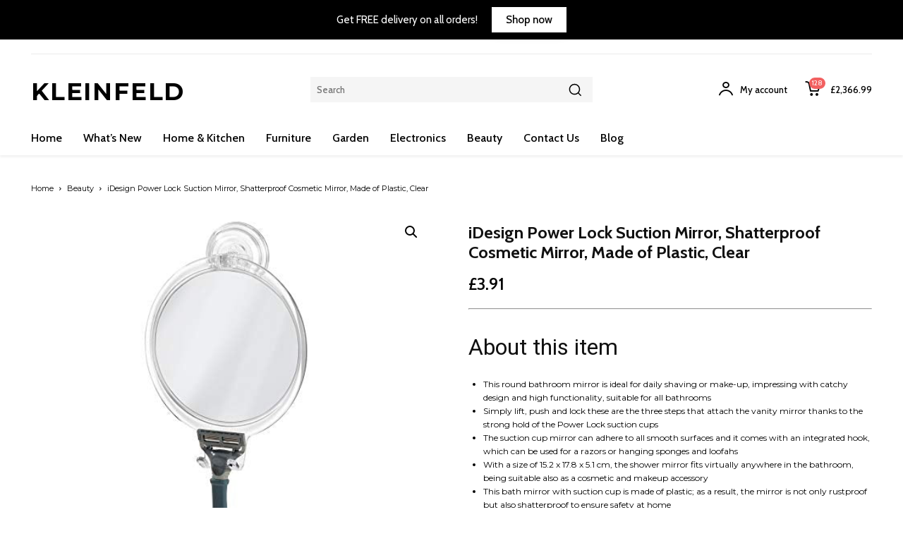

--- FILE ---
content_type: text/html; charset=UTF-8
request_url: https://kleinfeld.co.uk/product/idesign-power-lock-suction-mirror-shatterproof-cosmetic-mirror-made-of-plastic-clear/
body_size: 101881
content:
<!doctype html >
<html lang="en-GB">
<head>
<meta charset="UTF-8" />
<title>iDesign Power Lock Suction Mirror, Shatterproof Cosmetic Mirror, Made of Plastic, Clear - Kleinfeld | Homeware, Fashion, Electricals &amp; More</title>
<meta name="viewport" content="width=device-width, initial-scale=1.0">
<link rel="pingback" href="https://kleinfeld.co.uk/xmlrpc.php" />
<meta name='robots' content='index, follow, max-image-preview:large, max-snippet:-1, max-video-preview:-1' />
<script>window._wca = window._wca || [];</script>
<!-- This site is optimized with the Yoast SEO plugin v26.7 - https://yoast.com/wordpress/plugins/seo/ -->
<link rel="canonical" href="https://kleinfeld.co.uk/product/idesign-power-lock-suction-mirror-shatterproof-cosmetic-mirror-made-of-plastic-clear/" />
<meta property="og:locale" content="en_GB" />
<meta property="og:type" content="article" />
<meta property="og:title" content="iDesign Power Lock Suction Mirror, Shatterproof Cosmetic Mirror, Made of Plastic, Clear - Kleinfeld | Homeware, Fashion, Electricals &amp; More" />
<meta property="og:description" content="About this item  This round bathroom mirror is ideal for daily shaving or make-up, impressing with catchy design and high functionality, suitable for all bathrooms  Simply lift, push and lock these are the three steps that attach the vanity mirror thanks to the strong hold of the Power Lock suction cups  The suction cup mirror can adhere to all smooth surfaces and it comes with an integrated hook, which can be used for a razors or hanging sponges and loofahs  With a size of 15.2 x 17.8 x 5.1 cm, the shower mirror fits virtually anywhere in the bathroom, being suitable also as a cosmetic and makeup accessory  This bath mirror with suction cup is made of plastic; as a result, the mirror is not only rustproof but also shatterproof to ensure safety at home    From the manufacturer  About Us  InterDesign began as a housewares design company over 40 years ago with a core goal in mind—to offer innovative storage products for the home at a reasonable price.  We design products that provide solutions for organizing your everyday living space. Our product solutions are designed for the bathroom, kitchen, pantry, wardrobe, laundry room and more.  InterDesign strives to make everyday living easier with innovative products designed to help people organize and enhance their home with style. Intermixing trending fashions with durability and functionality are what we bring forward in our collections.  Product Offerings   Bathroom  We offer a wide array of bath accessories and collections for the home. From sleek and modern to classic and trendy our products add a fresh clean look to any bathroom space.  Kitchen  We offer space-efficient solutions that bring convenience and style to the kitchen environment. Our products keep your pantry, cabinets and work tops organised and clutter-free.  Home Décor  We provide smart storage solutions for home areas including; wardrobes, laundry, office and other living spaces. Blending style with functionality, our products help you maximise unused spaces throughout the home. About this item  This round bathroom mirror is ideal for daily shaving or make-up, impressing with catchy design and high functionality, suitable for all bathrooms  Simply lift, push and lock these are the three steps that attach the vanity mirror thanks to the strong hold of the Power Lock suction cups  The suction cup mirror can adhere to all smooth surfaces and it comes with an integrated hook, which can be used for a razors or hanging sponges and loofahs  With a size of 15.2 x 17.8 x 5.1 cm, the shower mirror fits virtually anywhere in the bathroom, being suitable also as a cosmetic and makeup accessory  This bath mirror with suction cup is made of plastic; as a result, the mirror is not only rustproof but also shatterproof to ensure safety at home   From the manufacturer  About Us  InterDesign began as a housewares design company over 40 years ago with a core goal in mind—to offer innovative storage products for the home at a reasonable price.  We design products that provide solutions for organizing your everyday living space. Our product solutions are designed for the bathroom, kitchen, pantry, wardrobe, laundry room and more.  InterDesign strives to make everyday living easier with innovative products designed to help people organize and enhance their home with style. Intermixing trending fashions with durability and functionality are what we bring forward in our collections.  Product Offerings   Bathroom  We offer a wide array of bath accessories and collections for the home. From sleek and modern to classic and trendy our products add a fresh clean look to any bathroom space.  Kitchen  We offer space-efficient solutions that bring convenience and style to the kitchen environment. Our products keep your pantry, cabinets and work tops organised and clutter-free.  Home Décor  We provide smart storage solutions for home areas including; wardrobes, laundry, office and other living spaces. Blending style with functionality, our products help you maximise unused spaces throughout the home." />
<meta property="og:url" content="https://kleinfeld.co.uk/product/idesign-power-lock-suction-mirror-shatterproof-cosmetic-mirror-made-of-plastic-clear/" />
<meta property="og:site_name" content="Kleinfeld | Homeware, Fashion, Electricals &amp; More" />
<meta property="article:modified_time" content="2024-03-05T19:32:03+00:00" />
<meta property="og:image" content="https://kleinfeld.co.uk/wp-content/uploads/2024/03/311pr8qXz_L.jpg" />
<meta property="og:image:width" content="500" />
<meta property="og:image:height" content="500" />
<meta property="og:image:type" content="image/jpeg" />
<meta name="twitter:card" content="summary_large_image" />
<meta name="twitter:label1" content="Estimated reading time" />
<meta name="twitter:data1" content="3 minutes" />
<script type="application/ld+json" class="yoast-schema-graph">{"@context":"https://schema.org","@graph":[{"@type":"WebPage","@id":"https://kleinfeld.co.uk/product/idesign-power-lock-suction-mirror-shatterproof-cosmetic-mirror-made-of-plastic-clear/","url":"https://kleinfeld.co.uk/product/idesign-power-lock-suction-mirror-shatterproof-cosmetic-mirror-made-of-plastic-clear/","name":"iDesign Power Lock Suction Mirror, Shatterproof Cosmetic Mirror, Made of Plastic, Clear - Kleinfeld | Homeware, Fashion, Electricals &amp; More","isPartOf":{"@id":"https://kleinfeld.co.uk/#website"},"primaryImageOfPage":{"@id":"https://kleinfeld.co.uk/product/idesign-power-lock-suction-mirror-shatterproof-cosmetic-mirror-made-of-plastic-clear/#primaryimage"},"image":{"@id":"https://kleinfeld.co.uk/product/idesign-power-lock-suction-mirror-shatterproof-cosmetic-mirror-made-of-plastic-clear/#primaryimage"},"thumbnailUrl":"https://kleinfeld.co.uk/wp-content/uploads/2024/03/311pr8qXz_L.jpg","datePublished":"2024-03-05T19:32:01+00:00","dateModified":"2024-03-05T19:32:03+00:00","breadcrumb":{"@id":"https://kleinfeld.co.uk/product/idesign-power-lock-suction-mirror-shatterproof-cosmetic-mirror-made-of-plastic-clear/#breadcrumb"},"inLanguage":"en-GB","potentialAction":[{"@type":"ReadAction","target":["https://kleinfeld.co.uk/product/idesign-power-lock-suction-mirror-shatterproof-cosmetic-mirror-made-of-plastic-clear/"]}]},{"@type":"ImageObject","inLanguage":"en-GB","@id":"https://kleinfeld.co.uk/product/idesign-power-lock-suction-mirror-shatterproof-cosmetic-mirror-made-of-plastic-clear/#primaryimage","url":"https://kleinfeld.co.uk/wp-content/uploads/2024/03/311pr8qXz_L.jpg","contentUrl":"https://kleinfeld.co.uk/wp-content/uploads/2024/03/311pr8qXz_L.jpg","width":500,"height":500},{"@type":"BreadcrumbList","@id":"https://kleinfeld.co.uk/product/idesign-power-lock-suction-mirror-shatterproof-cosmetic-mirror-made-of-plastic-clear/#breadcrumb","itemListElement":[{"@type":"ListItem","position":1,"name":"Home","item":"https://kleinfeld.co.uk/"},{"@type":"ListItem","position":2,"name":"Shop","item":"https://kleinfeld.co.uk/shop/"},{"@type":"ListItem","position":3,"name":"iDesign Power Lock Suction Mirror, Shatterproof Cosmetic Mirror, Made of Plastic, Clear"}]},{"@type":"WebSite","@id":"https://kleinfeld.co.uk/#website","url":"https://kleinfeld.co.uk/","name":"Kleinfeld | Homeware, Fashion, Electricals & More","description":"","potentialAction":[{"@type":"SearchAction","target":{"@type":"EntryPoint","urlTemplate":"https://kleinfeld.co.uk/?s={search_term_string}"},"query-input":{"@type":"PropertyValueSpecification","valueRequired":true,"valueName":"search_term_string"}}],"inLanguage":"en-GB"}]}</script>
<!-- / Yoast SEO plugin. -->
<link rel='dns-prefetch' href='//stats.wp.com' />
<link rel='dns-prefetch' href='//fonts.googleapis.com' />
<link rel="alternate" type="application/rss+xml" title="Kleinfeld | Homeware, Fashion, Electricals &amp; More &raquo; Feed" href="https://kleinfeld.co.uk/feed/" />
<link rel="alternate" type="application/rss+xml" title="Kleinfeld | Homeware, Fashion, Electricals &amp; More &raquo; Comments Feed" href="https://kleinfeld.co.uk/comments/feed/" />
<link rel="alternate" type="application/rss+xml" title="Kleinfeld | Homeware, Fashion, Electricals &amp; More &raquo; iDesign Power Lock Suction Mirror, Shatterproof Cosmetic Mirror, Made of Plastic, Clear Comments Feed" href="https://kleinfeld.co.uk/product/idesign-power-lock-suction-mirror-shatterproof-cosmetic-mirror-made-of-plastic-clear/feed/" />
<link rel="alternate" title="oEmbed (JSON)" type="application/json+oembed" href="https://kleinfeld.co.uk/wp-json/oembed/1.0/embed?url=https%3A%2F%2Fkleinfeld.co.uk%2Fproduct%2Fidesign-power-lock-suction-mirror-shatterproof-cosmetic-mirror-made-of-plastic-clear%2F" />
<link rel="alternate" title="oEmbed (XML)" type="text/xml+oembed" href="https://kleinfeld.co.uk/wp-json/oembed/1.0/embed?url=https%3A%2F%2Fkleinfeld.co.uk%2Fproduct%2Fidesign-power-lock-suction-mirror-shatterproof-cosmetic-mirror-made-of-plastic-clear%2F&#038;format=xml" />
<style id='wp-img-auto-sizes-contain-inline-css' type='text/css'>
img:is([sizes=auto i],[sizes^="auto," i]){contain-intrinsic-size:3000px 1500px}
/*# sourceURL=wp-img-auto-sizes-contain-inline-css */
</style>
<style id='classic-theme-styles-inline-css' type='text/css'>
/*! This file is auto-generated */
.wp-block-button__link{color:#fff;background-color:#32373c;border-radius:9999px;box-shadow:none;text-decoration:none;padding:calc(.667em + 2px) calc(1.333em + 2px);font-size:1.125em}.wp-block-file__button{background:#32373c;color:#fff;text-decoration:none}
/*# sourceURL=/wp-includes/css/classic-themes.min.css */
</style>
<!-- <link rel='stylesheet' id='cr-frontend-css-css' href='https://kleinfeld.co.uk/wp-content/plugins/customer-reviews-woocommerce/css/frontend.css?ver=5.96.0' type='text/css' media='all' /> -->
<!-- <link rel='stylesheet' id='contact-form-7-css' href='https://kleinfeld.co.uk/wp-content/plugins/contact-form-7/includes/css/styles.css?ver=6.1.4' type='text/css' media='all' /> -->
<!-- <link rel='stylesheet' id='wpa-css-css' href='https://kleinfeld.co.uk/wp-content/plugins/honeypot/includes/css/wpa.css?ver=2.3.04' type='text/css' media='all' /> -->
<!-- <link rel='stylesheet' id='wpsm_ac-font-awesome-front-css' href='https://kleinfeld.co.uk/wp-content/plugins/responsive-accordion-and-collapse/css/font-awesome/css/font-awesome.min.css?ver=6.9' type='text/css' media='all' /> -->
<!-- <link rel='stylesheet' id='wpsm_ac_bootstrap-front-css' href='https://kleinfeld.co.uk/wp-content/plugins/responsive-accordion-and-collapse/css/bootstrap-front.css?ver=6.9' type='text/css' media='all' /> -->
<!-- <link rel='stylesheet' id='photoswipe-css' href='https://kleinfeld.co.uk/wp-content/plugins/woocommerce/assets/css/photoswipe/photoswipe.min.css?ver=10.4.3' type='text/css' media='all' /> -->
<!-- <link rel='stylesheet' id='photoswipe-default-skin-css' href='https://kleinfeld.co.uk/wp-content/plugins/woocommerce/assets/css/photoswipe/default-skin/default-skin.min.css?ver=10.4.3' type='text/css' media='all' /> -->
<!-- <link rel='stylesheet' id='woocommerce-layout-css' href='https://kleinfeld.co.uk/wp-content/plugins/woocommerce/assets/css/woocommerce-layout.css?ver=10.4.3' type='text/css' media='all' /> -->
<link rel="stylesheet" type="text/css" href="//kleinfeld.co.uk/wp-content/cache/wpfc-minified/e3kykr0l/a7gsa.css" media="all"/>
<style id='woocommerce-layout-inline-css' type='text/css'>
.infinite-scroll .woocommerce-pagination {
display: none;
}
/*# sourceURL=woocommerce-layout-inline-css */
</style>
<!-- <link rel='stylesheet' id='woocommerce-smallscreen-css' href='https://kleinfeld.co.uk/wp-content/plugins/woocommerce/assets/css/woocommerce-smallscreen.css?ver=10.4.3' type='text/css' media='only screen and (max-width: 768px)' /> -->
<link rel="stylesheet" type="text/css" href="//kleinfeld.co.uk/wp-content/cache/wpfc-minified/1nmyt65p/a7gsa.css" media="only screen and (max-width: 768px)"/>
<!-- <link rel='stylesheet' id='woocommerce-general-css' href='https://kleinfeld.co.uk/wp-content/plugins/woocommerce/assets/css/woocommerce.css?ver=10.4.3' type='text/css' media='all' /> -->
<link rel="stylesheet" type="text/css" href="//kleinfeld.co.uk/wp-content/cache/wpfc-minified/g56b4gss/a7gsa.css" media="all"/>
<style id='woocommerce-inline-inline-css' type='text/css'>
.woocommerce form .form-row .required { visibility: visible; }
/*# sourceURL=woocommerce-inline-inline-css */
</style>
<!-- <link rel='stylesheet' id='td-plugin-newsletter-css' href='https://kleinfeld.co.uk/wp-content/plugins/td-newsletter/style.css?ver=12.7.4' type='text/css' media='all' /> -->
<!-- <link rel='stylesheet' id='td-plugin-multi-purpose-css' href='https://kleinfeld.co.uk/wp-content/plugins/td-composer/td-multi-purpose/style.css?ver=9c5a7338c90cbd82cb580e34cffb127f' type='text/css' media='all' /> -->
<link rel="stylesheet" type="text/css" href="//kleinfeld.co.uk/wp-content/cache/wpfc-minified/eftngi1p/a7gsa.css" media="all"/>
<link rel='stylesheet' id='google-fonts-style-css' href='https://fonts.googleapis.com/css?family=Cabin%3A400%7COpen+Sans%3A400%2C600%2C700%7CRoboto%3A400%2C600%2C700%7CCabin%3A400%2C500%2C600%2C700%7CMontserrat%3A400%2C300%2C700%2C500&#038;display=swap&#038;ver=12.7.4' type='text/css' media='all' />
<!-- <link rel='stylesheet' id='td-theme-css' href='https://kleinfeld.co.uk/wp-content/themes/Newspaper/style.css?ver=12.7.4' type='text/css' media='all' /> -->
<link rel="stylesheet" type="text/css" href="//kleinfeld.co.uk/wp-content/cache/wpfc-minified/l8n21cvf/a7gsa.css" media="all"/>
<style id='td-theme-inline-css' type='text/css'>@media (max-width:767px){.td-header-desktop-wrap{display:none}}@media (min-width:767px){.td-header-mobile-wrap{display:none}}</style>
<!-- <link rel='stylesheet' id='td-legacy-framework-front-style-css' href='https://kleinfeld.co.uk/wp-content/plugins/td-composer/legacy/Newspaper/assets/css/td_legacy_main.css?ver=9c5a7338c90cbd82cb580e34cffb127f' type='text/css' media='all' /> -->
<!-- <link rel='stylesheet' id='tdb_style_cloud_templates_front-css' href='https://kleinfeld.co.uk/wp-content/plugins/td-cloud-library/assets/css/tdb_main.css?ver=496e217dc78570a2932146e73f7c4a14' type='text/css' media='all' /> -->
<!-- <link rel='stylesheet' id='td-woo-front-style-css' href='https://kleinfeld.co.uk/wp-content/plugins/td-woo/assets/css/td-woo-front.css?ver=01a7f5498b17de312230df598d4dd0ca' type='text/css' media='all' /> -->
<link rel="stylesheet" type="text/css" href="//kleinfeld.co.uk/wp-content/cache/wpfc-minified/e34i51tn/a7gsa.css" media="all"/>
<script src='//kleinfeld.co.uk/wp-content/cache/wpfc-minified/k9v6bs45/a7gsa.js' type="text/javascript"></script>
<!-- <script type="text/javascript" src="https://kleinfeld.co.uk/wp-includes/js/jquery/jquery.min.js?ver=3.7.1" id="jquery-core-js"></script> -->
<!-- <script type="text/javascript" src="https://kleinfeld.co.uk/wp-includes/js/jquery/jquery-migrate.min.js?ver=3.4.1" id="jquery-migrate-js"></script> -->
<!-- <script type="text/javascript" src="https://kleinfeld.co.uk/wp-content/plugins/woocommerce/assets/js/jquery-blockui/jquery.blockUI.min.js?ver=2.7.0-wc.10.4.3" id="wc-jquery-blockui-js" defer="defer" data-wp-strategy="defer"></script> -->
<script type="text/javascript" id="wc-add-to-cart-js-extra">
/* <![CDATA[ */
var wc_add_to_cart_params = {"ajax_url":"/wp-admin/admin-ajax.php","wc_ajax_url":"/?wc-ajax=%%endpoint%%","i18n_view_cart":"View basket","cart_url":"https://kleinfeld.co.uk/basket/","is_cart":"","cart_redirect_after_add":"no"};
//# sourceURL=wc-add-to-cart-js-extra
/* ]]> */
</script>
<script src='//kleinfeld.co.uk/wp-content/cache/wpfc-minified/7kxp9t77/a7gsa.js' type="text/javascript"></script>
<!-- <script type="text/javascript" src="https://kleinfeld.co.uk/wp-content/plugins/woocommerce/assets/js/frontend/add-to-cart.min.js?ver=10.4.3" id="wc-add-to-cart-js" defer="defer" data-wp-strategy="defer"></script> -->
<!-- <script type="text/javascript" src="https://kleinfeld.co.uk/wp-content/plugins/woocommerce/assets/js/zoom/jquery.zoom.min.js?ver=1.7.21-wc.10.4.3" id="wc-zoom-js" defer="defer" data-wp-strategy="defer"></script> -->
<!-- <script type="text/javascript" src="https://kleinfeld.co.uk/wp-content/plugins/woocommerce/assets/js/flexslider/jquery.flexslider.min.js?ver=2.7.2-wc.10.4.3" id="wc-flexslider-js" defer="defer" data-wp-strategy="defer"></script> -->
<!-- <script type="text/javascript" src="https://kleinfeld.co.uk/wp-content/plugins/woocommerce/assets/js/photoswipe/photoswipe.min.js?ver=4.1.1-wc.10.4.3" id="wc-photoswipe-js" defer="defer" data-wp-strategy="defer"></script> -->
<!-- <script type="text/javascript" src="https://kleinfeld.co.uk/wp-content/plugins/woocommerce/assets/js/photoswipe/photoswipe-ui-default.min.js?ver=4.1.1-wc.10.4.3" id="wc-photoswipe-ui-default-js" defer="defer" data-wp-strategy="defer"></script> -->
<script type="text/javascript" id="wc-single-product-js-extra">
/* <![CDATA[ */
var wc_single_product_params = {"i18n_required_rating_text":"Please select a rating","i18n_rating_options":["1 of 5 stars","2 of 5 stars","3 of 5 stars","4 of 5 stars","5 of 5 stars"],"i18n_product_gallery_trigger_text":"View full-screen image gallery","review_rating_required":"yes","flexslider":{"rtl":false,"animation":"slide","smoothHeight":true,"directionNav":false,"controlNav":"thumbnails","slideshow":false,"animationSpeed":500,"animationLoop":false,"allowOneSlide":false},"zoom_enabled":"1","zoom_options":[],"photoswipe_enabled":"1","photoswipe_options":{"shareEl":false,"closeOnScroll":false,"history":false,"hideAnimationDuration":0,"showAnimationDuration":0},"flexslider_enabled":"1"};
//# sourceURL=wc-single-product-js-extra
/* ]]> */
</script>
<script src='//kleinfeld.co.uk/wp-content/cache/wpfc-minified/79qmpobj/a7gsa.js' type="text/javascript"></script>
<!-- <script type="text/javascript" src="https://kleinfeld.co.uk/wp-content/plugins/woocommerce/assets/js/frontend/single-product.min.js?ver=10.4.3" id="wc-single-product-js" defer="defer" data-wp-strategy="defer"></script> -->
<!-- <script type="text/javascript" src="https://kleinfeld.co.uk/wp-content/plugins/woocommerce/assets/js/js-cookie/js.cookie.min.js?ver=2.1.4-wc.10.4.3" id="wc-js-cookie-js" defer="defer" data-wp-strategy="defer"></script> -->
<script type="text/javascript" id="woocommerce-js-extra">
/* <![CDATA[ */
var woocommerce_params = {"ajax_url":"/wp-admin/admin-ajax.php","wc_ajax_url":"/?wc-ajax=%%endpoint%%","i18n_password_show":"Show password","i18n_password_hide":"Hide password"};
//# sourceURL=woocommerce-js-extra
/* ]]> */
</script>
<script src='//kleinfeld.co.uk/wp-content/cache/wpfc-minified/etea1hmg/a7gsa.js' type="text/javascript"></script>
<!-- <script type="text/javascript" src="https://kleinfeld.co.uk/wp-content/plugins/woocommerce/assets/js/frontend/woocommerce.min.js?ver=10.4.3" id="woocommerce-js" defer="defer" data-wp-strategy="defer"></script> -->
<script type="text/javascript" src="https://stats.wp.com/s-202603.js" id="woocommerce-analytics-js" defer="defer" data-wp-strategy="defer"></script>
<link rel="https://api.w.org/" href="https://kleinfeld.co.uk/wp-json/" /><link rel="alternate" title="JSON" type="application/json" href="https://kleinfeld.co.uk/wp-json/wp/v2/product/398" /><link rel="EditURI" type="application/rsd+xml" title="RSD" href="https://kleinfeld.co.uk/xmlrpc.php?rsd" />
<meta name="generator" content="WordPress 6.9" />
<meta name="generator" content="WooCommerce 10.4.3" />
<link rel='shortlink' href='https://kleinfeld.co.uk/?p=398' />
<style>img#wpstats{display:none}</style>
<!-- Google site verification - Google for WooCommerce -->
<meta name="google-site-verification" content="9Z4GQOqIf2LgNXEavMgxQIZX9IWYd_fAhte8LKbdyTM" />
<script>
window.tdb_global_vars = {"wpRestUrl":"https:\/\/kleinfeld.co.uk\/wp-json\/","permalinkStructure":"\/%postname%\/"};
window.tdb_p_autoload_vars = {"isAjax":false,"isAdminBarShowing":false,"autoloadStatus":"off","origPostEditUrl":null};
</script>
<style id="tdb-global-colors">:root{--dark:#0c0824;--accent:#EEB44A;--sep-dark:#2A2546;--violet:#201D48;--white-transparent:rgba(255,255,255,0.6);--white-transparent-2:rgba(255,255,255,0.8);--violet-2:#191639;--grey:#595A6C;--grey-2:#CACAD7;--grey-3:#F0F0F0;--grey-4:#E1E1EA;--violet-transparent:rgba(34,27,94,0.03);--accent-2:#D33B77;--grey-5:#84859E;--grey-6:#F5F5F5}</style>
<style id="tdb-global-fonts">
:root{--general:Karla;}
</style>
<noscript><style>.woocommerce-product-gallery{ opacity: 1 !important; }</style></noscript>
<!-- JS generated by theme -->
<script type="text/javascript" id="td-generated-header-js">
var tdBlocksArray = []; //here we store all the items for the current page
// td_block class - each ajax block uses a object of this class for requests
function tdBlock() {
this.id = '';
this.block_type = 1; //block type id (1-234 etc)
this.atts = '';
this.td_column_number = '';
this.td_current_page = 1; //
this.post_count = 0; //from wp
this.found_posts = 0; //from wp
this.max_num_pages = 0; //from wp
this.td_filter_value = ''; //current live filter value
this.is_ajax_running = false;
this.td_user_action = ''; // load more or infinite loader (used by the animation)
this.header_color = '';
this.ajax_pagination_infinite_stop = ''; //show load more at page x
}
// td_js_generator - mini detector
( function () {
var htmlTag = document.getElementsByTagName("html")[0];
if ( navigator.userAgent.indexOf("MSIE 10.0") > -1 ) {
htmlTag.className += ' ie10';
}
if ( !!navigator.userAgent.match(/Trident.*rv\:11\./) ) {
htmlTag.className += ' ie11';
}
if ( navigator.userAgent.indexOf("Edge") > -1 ) {
htmlTag.className += ' ieEdge';
}
if ( /(iPad|iPhone|iPod)/g.test(navigator.userAgent) ) {
htmlTag.className += ' td-md-is-ios';
}
var user_agent = navigator.userAgent.toLowerCase();
if ( user_agent.indexOf("android") > -1 ) {
htmlTag.className += ' td-md-is-android';
}
if ( -1 !== navigator.userAgent.indexOf('Mac OS X')  ) {
htmlTag.className += ' td-md-is-os-x';
}
if ( /chrom(e|ium)/.test(navigator.userAgent.toLowerCase()) ) {
htmlTag.className += ' td-md-is-chrome';
}
if ( -1 !== navigator.userAgent.indexOf('Firefox') ) {
htmlTag.className += ' td-md-is-firefox';
}
if ( -1 !== navigator.userAgent.indexOf('Safari') && -1 === navigator.userAgent.indexOf('Chrome') ) {
htmlTag.className += ' td-md-is-safari';
}
if( -1 !== navigator.userAgent.indexOf('IEMobile') ){
htmlTag.className += ' td-md-is-iemobile';
}
})();
var tdLocalCache = {};
( function () {
"use strict";
tdLocalCache = {
data: {},
remove: function (resource_id) {
delete tdLocalCache.data[resource_id];
},
exist: function (resource_id) {
return tdLocalCache.data.hasOwnProperty(resource_id) && tdLocalCache.data[resource_id] !== null;
},
get: function (resource_id) {
return tdLocalCache.data[resource_id];
},
set: function (resource_id, cachedData) {
tdLocalCache.remove(resource_id);
tdLocalCache.data[resource_id] = cachedData;
}
};
})();
var td_viewport_interval_list=[{"limitBottom":767,"sidebarWidth":228},{"limitBottom":1018,"sidebarWidth":300},{"limitBottom":1140,"sidebarWidth":324}];
var td_animation_stack_effect="type0";
var tds_animation_stack=true;
var td_animation_stack_specific_selectors=".entry-thumb, img, .td-lazy-img";
var td_animation_stack_general_selectors=".td-animation-stack img, .td-animation-stack .entry-thumb, .post img, .td-animation-stack .td-lazy-img";
var tdc_is_installed="yes";
var tdc_domain_active=false;
var td_ajax_url="https:\/\/kleinfeld.co.uk\/wp-admin\/admin-ajax.php?td_theme_name=Newspaper&v=12.7.4";
var td_get_template_directory_uri="https:\/\/kleinfeld.co.uk\/wp-content\/plugins\/td-composer\/legacy\/common";
var tds_snap_menu="";
var tds_logo_on_sticky="";
var tds_header_style="";
var td_please_wait="Please wait...";
var td_email_user_pass_incorrect="User or password incorrect!";
var td_email_user_incorrect="Email or username incorrect!";
var td_email_incorrect="Email incorrect!";
var td_user_incorrect="Username incorrect!";
var td_email_user_empty="Email or username empty!";
var td_pass_empty="Pass empty!";
var td_pass_pattern_incorrect="Invalid Pass Pattern!";
var td_retype_pass_incorrect="Retyped Pass incorrect!";
var tds_more_articles_on_post_enable="";
var tds_more_articles_on_post_time_to_wait="";
var tds_more_articles_on_post_pages_distance_from_top=0;
var tds_captcha="";
var tds_theme_color_site_wide="#4db2ec";
var tds_smart_sidebar="";
var tdThemeName="Newspaper";
var tdThemeNameWl="Newspaper";
var td_magnific_popup_translation_tPrev="Previous (Left arrow key)";
var td_magnific_popup_translation_tNext="Next (Right arrow key)";
var td_magnific_popup_translation_tCounter="%curr% of %total%";
var td_magnific_popup_translation_ajax_tError="The content from %url% could not be loaded.";
var td_magnific_popup_translation_image_tError="The image #%curr% could not be loaded.";
var tdBlockNonce="0336cc78fe";
var tdMobileMenu="enabled";
var tdMobileSearch="enabled";
var tdDateNamesI18n={"month_names":["January","February","March","April","May","June","July","August","September","October","November","December"],"month_names_short":["Jan","Feb","Mar","Apr","May","Jun","Jul","Aug","Sep","Oct","Nov","Dec"],"day_names":["Sunday","Monday","Tuesday","Wednesday","Thursday","Friday","Saturday"],"day_names_short":["Sun","Mon","Tue","Wed","Thu","Fri","Sat"]};
var tdb_modal_confirm="Save";
var tdb_modal_cancel="Cancel";
var tdb_modal_confirm_alt="Yes";
var tdb_modal_cancel_alt="No";
var td_deploy_mode="deploy";
var td_ad_background_click_link="";
var td_ad_background_click_target="";
</script>
<!-- Header style compiled by theme -->
<style>.td-menu-background,.td-search-background{background-image:url('https://kleinfeld.co.uk/wp-content/uploads/2024/02/banner2.jpg')}.td-mobile-content .td-mobile-main-menu>li>a{font-size:15px;line-height:10px}.td-mobile-content .sub-menu a{font-size:12px;line-height:10px}#td-mobile-nav,#td-mobile-nav .wpb_button,.td-search-wrap-mob{font-family:Cabin}.woocommerce{font-family:Cabin}.td_cl .td-container{width:100%}@media (min-width:768px) and (max-width:1018px){.td_cl{padding:0 14px}}@media (max-width:767px){.td_cl .td-container{padding:0}}@media (min-width:1019px) and (max-width:1140px){.td_cl.stretch_row_content_no_space{padding-left:20px;padding-right:20px}}@media (min-width:1141px){.td_cl.stretch_row_content_no_space{padding-left:24px;padding-right:24px}}:root{--td_mobile_gradient_one_mob:rgba(255,255,255,0.92);--td_mobile_gradient_two_mob:rgba(255,255,255,0.98);--td_mobile_text_active_color:#f26060;--td_mobile_button_background_mob:#f26060;--td_mobile_button_color_mob:#ffffff;--td_mobile_text_color:#000000}</style>
<script async src="https://pagead2.googlesyndication.com/pagead/js/adsbygoogle.js?client=ca-pub-1760156670110652"
crossorigin="anonymous"></script><link rel="icon" href="https://kleinfeld.co.uk/wp-content/uploads/2024/02/cropped-depositphotos_81057362-stock-illustration-k-letter-mockup-logo-32x32.jpg" sizes="32x32" />
<link rel="icon" href="https://kleinfeld.co.uk/wp-content/uploads/2024/02/cropped-depositphotos_81057362-stock-illustration-k-letter-mockup-logo-192x192.jpg" sizes="192x192" />
<link rel="apple-touch-icon" href="https://kleinfeld.co.uk/wp-content/uploads/2024/02/cropped-depositphotos_81057362-stock-illustration-k-letter-mockup-logo-180x180.jpg" />
<meta name="msapplication-TileImage" content="https://kleinfeld.co.uk/wp-content/uploads/2024/02/cropped-depositphotos_81057362-stock-illustration-k-letter-mockup-logo-270x270.jpg" />
<!-- Button style compiled by theme -->
<style></style>
<style id="tdw-css-placeholder"></style>
<!-- Global site tag (gtag.js) - Google Ads: AW-10978810959 - Google for WooCommerce -->
<script async src="https://www.googletagmanager.com/gtag/js?id=AW-10978810959"></script>
<script>
window.dataLayer = window.dataLayer || [];
function gtag() { dataLayer.push(arguments); }
gtag( 'consent', 'default', {
analytics_storage: 'denied',
ad_storage: 'denied',
ad_user_data: 'denied',
ad_personalization: 'denied',
region: ['AT', 'BE', 'BG', 'HR', 'CY', 'CZ', 'DK', 'EE', 'FI', 'FR', 'DE', 'GR', 'HU', 'IS', 'IE', 'IT', 'LV', 'LI', 'LT', 'LU', 'MT', 'NL', 'NO', 'PL', 'PT', 'RO', 'SK', 'SI', 'ES', 'SE', 'GB', 'CH'],
wait_for_update: 500,
} );
gtag('js', new Date());
gtag('set', 'developer_id.dOGY3NW', true);
gtag("config", "AW-10978810959", { "groups": "GLA", "send_page_view": false });		</script>
<style id='global-styles-inline-css' type='text/css'>
:root{--wp--preset--aspect-ratio--square: 1;--wp--preset--aspect-ratio--4-3: 4/3;--wp--preset--aspect-ratio--3-4: 3/4;--wp--preset--aspect-ratio--3-2: 3/2;--wp--preset--aspect-ratio--2-3: 2/3;--wp--preset--aspect-ratio--16-9: 16/9;--wp--preset--aspect-ratio--9-16: 9/16;--wp--preset--color--black: #000000;--wp--preset--color--cyan-bluish-gray: #abb8c3;--wp--preset--color--white: #ffffff;--wp--preset--color--pale-pink: #f78da7;--wp--preset--color--vivid-red: #cf2e2e;--wp--preset--color--luminous-vivid-orange: #ff6900;--wp--preset--color--luminous-vivid-amber: #fcb900;--wp--preset--color--light-green-cyan: #7bdcb5;--wp--preset--color--vivid-green-cyan: #00d084;--wp--preset--color--pale-cyan-blue: #8ed1fc;--wp--preset--color--vivid-cyan-blue: #0693e3;--wp--preset--color--vivid-purple: #9b51e0;--wp--preset--gradient--vivid-cyan-blue-to-vivid-purple: linear-gradient(135deg,rgb(6,147,227) 0%,rgb(155,81,224) 100%);--wp--preset--gradient--light-green-cyan-to-vivid-green-cyan: linear-gradient(135deg,rgb(122,220,180) 0%,rgb(0,208,130) 100%);--wp--preset--gradient--luminous-vivid-amber-to-luminous-vivid-orange: linear-gradient(135deg,rgb(252,185,0) 0%,rgb(255,105,0) 100%);--wp--preset--gradient--luminous-vivid-orange-to-vivid-red: linear-gradient(135deg,rgb(255,105,0) 0%,rgb(207,46,46) 100%);--wp--preset--gradient--very-light-gray-to-cyan-bluish-gray: linear-gradient(135deg,rgb(238,238,238) 0%,rgb(169,184,195) 100%);--wp--preset--gradient--cool-to-warm-spectrum: linear-gradient(135deg,rgb(74,234,220) 0%,rgb(151,120,209) 20%,rgb(207,42,186) 40%,rgb(238,44,130) 60%,rgb(251,105,98) 80%,rgb(254,248,76) 100%);--wp--preset--gradient--blush-light-purple: linear-gradient(135deg,rgb(255,206,236) 0%,rgb(152,150,240) 100%);--wp--preset--gradient--blush-bordeaux: linear-gradient(135deg,rgb(254,205,165) 0%,rgb(254,45,45) 50%,rgb(107,0,62) 100%);--wp--preset--gradient--luminous-dusk: linear-gradient(135deg,rgb(255,203,112) 0%,rgb(199,81,192) 50%,rgb(65,88,208) 100%);--wp--preset--gradient--pale-ocean: linear-gradient(135deg,rgb(255,245,203) 0%,rgb(182,227,212) 50%,rgb(51,167,181) 100%);--wp--preset--gradient--electric-grass: linear-gradient(135deg,rgb(202,248,128) 0%,rgb(113,206,126) 100%);--wp--preset--gradient--midnight: linear-gradient(135deg,rgb(2,3,129) 0%,rgb(40,116,252) 100%);--wp--preset--font-size--small: 11px;--wp--preset--font-size--medium: 20px;--wp--preset--font-size--large: 32px;--wp--preset--font-size--x-large: 42px;--wp--preset--font-size--regular: 15px;--wp--preset--font-size--larger: 50px;--wp--preset--spacing--20: 0.44rem;--wp--preset--spacing--30: 0.67rem;--wp--preset--spacing--40: 1rem;--wp--preset--spacing--50: 1.5rem;--wp--preset--spacing--60: 2.25rem;--wp--preset--spacing--70: 3.38rem;--wp--preset--spacing--80: 5.06rem;--wp--preset--shadow--natural: 6px 6px 9px rgba(0, 0, 0, 0.2);--wp--preset--shadow--deep: 12px 12px 50px rgba(0, 0, 0, 0.4);--wp--preset--shadow--sharp: 6px 6px 0px rgba(0, 0, 0, 0.2);--wp--preset--shadow--outlined: 6px 6px 0px -3px rgb(255, 255, 255), 6px 6px rgb(0, 0, 0);--wp--preset--shadow--crisp: 6px 6px 0px rgb(0, 0, 0);}:where(.is-layout-flex){gap: 0.5em;}:where(.is-layout-grid){gap: 0.5em;}body .is-layout-flex{display: flex;}.is-layout-flex{flex-wrap: wrap;align-items: center;}.is-layout-flex > :is(*, div){margin: 0;}body .is-layout-grid{display: grid;}.is-layout-grid > :is(*, div){margin: 0;}:where(.wp-block-columns.is-layout-flex){gap: 2em;}:where(.wp-block-columns.is-layout-grid){gap: 2em;}:where(.wp-block-post-template.is-layout-flex){gap: 1.25em;}:where(.wp-block-post-template.is-layout-grid){gap: 1.25em;}.has-black-color{color: var(--wp--preset--color--black) !important;}.has-cyan-bluish-gray-color{color: var(--wp--preset--color--cyan-bluish-gray) !important;}.has-white-color{color: var(--wp--preset--color--white) !important;}.has-pale-pink-color{color: var(--wp--preset--color--pale-pink) !important;}.has-vivid-red-color{color: var(--wp--preset--color--vivid-red) !important;}.has-luminous-vivid-orange-color{color: var(--wp--preset--color--luminous-vivid-orange) !important;}.has-luminous-vivid-amber-color{color: var(--wp--preset--color--luminous-vivid-amber) !important;}.has-light-green-cyan-color{color: var(--wp--preset--color--light-green-cyan) !important;}.has-vivid-green-cyan-color{color: var(--wp--preset--color--vivid-green-cyan) !important;}.has-pale-cyan-blue-color{color: var(--wp--preset--color--pale-cyan-blue) !important;}.has-vivid-cyan-blue-color{color: var(--wp--preset--color--vivid-cyan-blue) !important;}.has-vivid-purple-color{color: var(--wp--preset--color--vivid-purple) !important;}.has-black-background-color{background-color: var(--wp--preset--color--black) !important;}.has-cyan-bluish-gray-background-color{background-color: var(--wp--preset--color--cyan-bluish-gray) !important;}.has-white-background-color{background-color: var(--wp--preset--color--white) !important;}.has-pale-pink-background-color{background-color: var(--wp--preset--color--pale-pink) !important;}.has-vivid-red-background-color{background-color: var(--wp--preset--color--vivid-red) !important;}.has-luminous-vivid-orange-background-color{background-color: var(--wp--preset--color--luminous-vivid-orange) !important;}.has-luminous-vivid-amber-background-color{background-color: var(--wp--preset--color--luminous-vivid-amber) !important;}.has-light-green-cyan-background-color{background-color: var(--wp--preset--color--light-green-cyan) !important;}.has-vivid-green-cyan-background-color{background-color: var(--wp--preset--color--vivid-green-cyan) !important;}.has-pale-cyan-blue-background-color{background-color: var(--wp--preset--color--pale-cyan-blue) !important;}.has-vivid-cyan-blue-background-color{background-color: var(--wp--preset--color--vivid-cyan-blue) !important;}.has-vivid-purple-background-color{background-color: var(--wp--preset--color--vivid-purple) !important;}.has-black-border-color{border-color: var(--wp--preset--color--black) !important;}.has-cyan-bluish-gray-border-color{border-color: var(--wp--preset--color--cyan-bluish-gray) !important;}.has-white-border-color{border-color: var(--wp--preset--color--white) !important;}.has-pale-pink-border-color{border-color: var(--wp--preset--color--pale-pink) !important;}.has-vivid-red-border-color{border-color: var(--wp--preset--color--vivid-red) !important;}.has-luminous-vivid-orange-border-color{border-color: var(--wp--preset--color--luminous-vivid-orange) !important;}.has-luminous-vivid-amber-border-color{border-color: var(--wp--preset--color--luminous-vivid-amber) !important;}.has-light-green-cyan-border-color{border-color: var(--wp--preset--color--light-green-cyan) !important;}.has-vivid-green-cyan-border-color{border-color: var(--wp--preset--color--vivid-green-cyan) !important;}.has-pale-cyan-blue-border-color{border-color: var(--wp--preset--color--pale-cyan-blue) !important;}.has-vivid-cyan-blue-border-color{border-color: var(--wp--preset--color--vivid-cyan-blue) !important;}.has-vivid-purple-border-color{border-color: var(--wp--preset--color--vivid-purple) !important;}.has-vivid-cyan-blue-to-vivid-purple-gradient-background{background: var(--wp--preset--gradient--vivid-cyan-blue-to-vivid-purple) !important;}.has-light-green-cyan-to-vivid-green-cyan-gradient-background{background: var(--wp--preset--gradient--light-green-cyan-to-vivid-green-cyan) !important;}.has-luminous-vivid-amber-to-luminous-vivid-orange-gradient-background{background: var(--wp--preset--gradient--luminous-vivid-amber-to-luminous-vivid-orange) !important;}.has-luminous-vivid-orange-to-vivid-red-gradient-background{background: var(--wp--preset--gradient--luminous-vivid-orange-to-vivid-red) !important;}.has-very-light-gray-to-cyan-bluish-gray-gradient-background{background: var(--wp--preset--gradient--very-light-gray-to-cyan-bluish-gray) !important;}.has-cool-to-warm-spectrum-gradient-background{background: var(--wp--preset--gradient--cool-to-warm-spectrum) !important;}.has-blush-light-purple-gradient-background{background: var(--wp--preset--gradient--blush-light-purple) !important;}.has-blush-bordeaux-gradient-background{background: var(--wp--preset--gradient--blush-bordeaux) !important;}.has-luminous-dusk-gradient-background{background: var(--wp--preset--gradient--luminous-dusk) !important;}.has-pale-ocean-gradient-background{background: var(--wp--preset--gradient--pale-ocean) !important;}.has-electric-grass-gradient-background{background: var(--wp--preset--gradient--electric-grass) !important;}.has-midnight-gradient-background{background: var(--wp--preset--gradient--midnight) !important;}.has-small-font-size{font-size: var(--wp--preset--font-size--small) !important;}.has-medium-font-size{font-size: var(--wp--preset--font-size--medium) !important;}.has-large-font-size{font-size: var(--wp--preset--font-size--large) !important;}.has-x-large-font-size{font-size: var(--wp--preset--font-size--x-large) !important;}
/*# sourceURL=global-styles-inline-css */
</style>
<!-- <link rel='stylesheet' id='wc-blocks-style-css' href='https://kleinfeld.co.uk/wp-content/plugins/woocommerce/assets/client/blocks/wc-blocks.css?ver=wc-10.4.3' type='text/css' media='all' /> -->
<link rel="stylesheet" type="text/css" href="//kleinfeld.co.uk/wp-content/cache/wpfc-minified/8mkgpe0t/a7gsa.css" media="all"/>
</head>
<body data-rsssl=1 class="wp-singular product-template-default single single-product postid-398 wp-theme-Newspaper theme-Newspaper woocommerce woocommerce-page woocommerce-no-js td-woo-variation-switches idesign-power-lock-suction-mirror-shatterproof-cosmetic-mirror-made-of-plastic-clear global-block-template-1 tdb_template_122169 tdb-template  tdc-header-template  tdc-footer-template td-animation-stack-type0 td-full-layout" itemscope="itemscope" itemtype="https://schema.org/WebPage">
<div class="td-menu-background" style="visibility:hidden"></div>
<div id="td-mobile-nav" style="visibility:hidden">
<div class="td-mobile-container">
<!-- mobile menu top section -->
<div class="td-menu-socials-wrap">
<!-- socials -->
<div class="td-menu-socials">
</div>
<!-- close button -->
<div class="td-mobile-close">
<span><i class="td-icon-close-mobile"></i></span>
</div>
</div>
<!-- login section -->
<div class="td-menu-login-section">
<div class="td-guest-wrap">
<div class="td-menu-login"><a id="login-link-mob">Sign in</a></div>
</div>
</div>
<!-- menu section -->
<div class="td-mobile-content">
<div class="menu-header-menu-container"><ul id="menu-header-menu-2" class="td-mobile-main-menu"><li class="menu-item menu-item-type-post_type menu-item-object-page menu-item-home menu-item-first menu-item-217"><a href="https://kleinfeld.co.uk/">Home</a></li>
<li class="menu-item menu-item-type-custom menu-item-object-custom menu-item-218"><a href="https://kleinfeld.co.uk/shop">What&#8217;s New</a></li>
<li class="menu-item menu-item-type-custom menu-item-object-custom menu-item-285"><a href="https://kleinfeld.co.uk/product-category/home-kitchen/">Home &#038; Kitchen</a></li>
<li class="menu-item menu-item-type-custom menu-item-object-custom menu-item-282"><a href="https://kleinfeld.co.uk/product-category/furniture/">Furniture</a></li>
<li class="menu-item menu-item-type-custom menu-item-object-custom menu-item-284"><a href="https://kleinfeld.co.uk/product-category/garden/">Garden</a></li>
<li class="menu-item menu-item-type-custom menu-item-object-custom menu-item-283"><a href="https://kleinfeld.co.uk/product-category/electronics/">Electronics</a></li>
<li class="menu-item menu-item-type-custom menu-item-object-custom menu-item-281"><a href="https://kleinfeld.co.uk/product-category/beauty/">Beauty</a></li>
<li class="menu-item menu-item-type-post_type menu-item-object-page menu-item-122132"><a href="https://kleinfeld.co.uk/contact-us/">Contact Us</a></li>
<li class="menu-item menu-item-type-taxonomy menu-item-object-category menu-item-122168"><a href="https://kleinfeld.co.uk/category/blog/">Blog</a></li>
</ul></div>        </div>
</div>
<!-- register/login section -->
<div id="login-form-mobile" class="td-register-section">
<div id="td-login-mob" class="td-login-animation td-login-hide-mob">
<!-- close button -->
<div class="td-login-close">
<span class="td-back-button"><i class="td-icon-read-down"></i></span>
<div class="td-login-title">Sign in</div>
<!-- close button -->
<div class="td-mobile-close">
<span><i class="td-icon-close-mobile"></i></span>
</div>
</div>
<form class="td-login-form-wrap" action="#" method="post">
<div class="td-login-panel-title"><span>Welcome!</span>Log into your account</div>
<div class="td_display_err"></div>
<div class="td-login-inputs"><input class="td-login-input" autocomplete="username" type="text" name="login_email" id="login_email-mob" value="" required><label for="login_email-mob">your username</label></div>
<div class="td-login-inputs"><input class="td-login-input" autocomplete="current-password" type="password" name="login_pass" id="login_pass-mob" value="" required><label for="login_pass-mob">your password</label></div>
<input type="button" name="login_button" id="login_button-mob" class="td-login-button" value="LOG IN">
<div class="td-login-info-text">
<a href="#" id="forgot-pass-link-mob">Forgot your password?</a>
</div>
<div class="td-login-register-link">
</div>
<div class="td-login-info-text"><a class="privacy-policy-link" href="https://kleinfeld.co.uk/privacy-policy/">Privacy Policy</a></div>
</form>
</div>
<div id="td-forgot-pass-mob" class="td-login-animation td-login-hide-mob">
<!-- close button -->
<div class="td-forgot-pass-close">
<a href="#" aria-label="Back" class="td-back-button"><i class="td-icon-read-down"></i></a>
<div class="td-login-title">Password recovery</div>
</div>
<div class="td-login-form-wrap">
<div class="td-login-panel-title">Recover your password</div>
<div class="td_display_err"></div>
<div class="td-login-inputs"><input class="td-login-input" type="text" name="forgot_email" id="forgot_email-mob" value="" required><label for="forgot_email-mob">your email</label></div>
<input type="button" name="forgot_button" id="forgot_button-mob" class="td-login-button" value="Send My Pass">
</div>
</div>
</div>
</div><div class="td-search-background" style="visibility:hidden"></div>
<div class="td-search-wrap-mob" style="visibility:hidden">
<div class="td-drop-down-search">
<form method="get" class="td-search-form" action="https://kleinfeld.co.uk/">
<!-- close button -->
<div class="td-search-close">
<span><i class="td-icon-close-mobile"></i></span>
</div>
<div role="search" class="td-search-input">
<span>Search</span>
<input id="td-header-search-mob" type="text" value="" name="s" autocomplete="off" />
</div>
</form>
<div id="td-aj-search-mob" class="td-ajax-search-flex"></div>
</div>
</div>
<div id="td-outer-wrap" class="td-theme-wrap">
<div class="td-header-template-wrap" style="position: relative">
<div class="td-header-mobile-wrap ">
<div id="tdi_1" class="tdc-zone"><div class="tdc_zone tdi_2  wpb_row td-pb-row tdc-element-style"  >
<style scoped>.tdi_2{min-height:0}.tdi_2>.td-element-style:after{content:''!important;width:100%!important;height:100%!important;position:absolute!important;top:0!important;left:0!important;z-index:0!important;display:block!important;background-color:#ffffff!important}.td-header-mobile-wrap{position:relative;width:100%}@media (max-width:767px){.tdi_2:before{content:'';display:block;width:100vw;height:100%;position:absolute;left:50%;transform:translateX(-50%);box-shadow:0px 2px 2px 0px rgba(0,0,0,0.08);z-index:20;pointer-events:none}@media (max-width:767px){.tdi_2:before{width:100%}}}</style>
<div class="tdi_1_rand_style td-element-style" ></div><div id="tdi_3" class="tdc-row"><div class="vc_row tdi_4 td-woo-row wpb_row td-pb-row" >
<style scoped>.tdi_4,.tdi_4 .tdc-columns{min-height:0}.tdi_4,.tdi_4 .tdc-columns{display:block}.tdi_4 .tdc-columns{width:100%}.tdi_4:before,.tdi_4:after{display:table}</style><div class="vc_column tdi_6  wpb_column vc_column_container tdc-column td-pb-span12">
<style scoped>.tdi_6{vertical-align:baseline}.tdi_6>.wpb_wrapper,.tdi_6>.wpb_wrapper>.tdc-elements{display:block}.tdi_6>.wpb_wrapper>.tdc-elements{width:100%}.tdi_6>.wpb_wrapper>.vc_row_inner{width:auto}.tdi_6>.wpb_wrapper{width:auto;height:auto}@media (max-width:767px){.tdi_6>.wpb_wrapper,.tdi_6>.wpb_wrapper>.tdc-elements{display:flex;flex-direction:row;flex-wrap:nowrap;justify-content:flex-start;align-items:center}.tdi_6>.wpb_wrapper>.tdc-elements{width:100%}.tdi_6>.wpb_wrapper>.vc_row_inner{width:auto}.tdi_6>.wpb_wrapper{width:100%;height:100%}div.tdi_6{width:100%!important}}@media (max-width:767px){.tdi_6{width:50%!important;display:inline-block!important}}</style><div class="wpb_wrapper" ><div class="td_block_wrap tdb_mobile_menu tdi_7 td-pb-border-top td_block_template_1 tdb-header-align"  data-td-block-uid="tdi_7" >
<style>@media (max-width:767px){.tdi_7{margin-left:-15px!important}}</style>
<style>.tdb-header-align{vertical-align:middle}.tdb_mobile_menu{margin-bottom:0;clear:none}.tdb_mobile_menu a{display:inline-block!important;position:relative;text-align:center;color:var(--td_theme_color,#4db2ec)}.tdb_mobile_menu a>span{display:flex;align-items:center;justify-content:center}.tdb_mobile_menu svg{height:auto}.tdb_mobile_menu svg,.tdb_mobile_menu svg *{fill:var(--td_theme_color,#4db2ec)}#tdc-live-iframe .tdb_mobile_menu a{pointer-events:none}.td-menu-mob-open-menu{overflow:hidden}.td-menu-mob-open-menu #td-outer-wrap{position:static}.tdi_7{display:inline-block}.tdi_7 .tdb-mobile-menu-button i{font-size:27px;width:54px;height:54px;line-height:54px}.tdi_7 .tdb-mobile-menu-button svg{width:27px}.tdi_7 .tdb-mobile-menu-button .tdb-mobile-menu-icon-svg{width:54px;height:54px}.tdi_7 .tdb-mobile-menu-button{color:#000000}.tdi_7 .tdb-mobile-menu-button svg,.tdi_7 .tdb-mobile-menu-button svg *{fill:#000000}@media (max-width:767px){.tdi_7 .tdb-mobile-menu-button i{font-size:25px;width:50px;height:50px;line-height:50px}.tdi_7 .tdb-mobile-menu-button svg{width:25px}.tdi_7 .tdb-mobile-menu-button .tdb-mobile-menu-icon-svg{width:50px;height:50px}}</style><div class="tdb-block-inner td-fix-index"><span class="tdb-mobile-menu-button"><span class="tdb-mobile-menu-icon tdb-mobile-menu-icon-svg" ><svg version="1.1" xmlns="http://www.w3.org/2000/svg" viewBox="0 0 1024 1024"><path d="M881.152 489.133h-738.335c-17.654 0-31.98 14.305-31.98 32 0 17.705 14.326 32.020 31.98 32.020h738.335c17.695 0 32.010-14.305 32.010-32.020 0-17.695-14.326-32-32.010-32zM881.152 256.367h-738.335c-17.654 0-31.98 14.316-31.98 31.99 0 17.705 14.326 32.061 31.98 32.061h738.335c17.695 0 32.010-14.346 32.010-32.061 0-17.674-14.326-31.99-32.010-31.99zM513.444 721.888h-370.596c-17.674 0-32.010 14.326-32.010 32.061 0 17.572 14.346 31.969 32.010 31.969h370.586c17.705 0 32.020-14.397 32.020-31.969 0.010-17.725-14.305-32.061-32.010-32.061z"></path></svg></span></span></div></div> <!-- ./block --><div class="td_block_wrap tdb_header_logo tdi_8 td-pb-border-top td_block_template_1 tdb-header-align"  data-td-block-uid="tdi_8" >
<style>@media (min-width:768px) and (max-width:1018px){.tdi_8{margin-top:-4px!important;margin-left:0px!important}}@media (max-width:767px){.tdi_8{margin-bottom:5px!important}}@media (min-width:1019px) and (max-width:1140px){.tdi_8{margin-top:-7px!important;margin-left:-5px!important}}</style>
<style>.tdb_header_logo{margin-bottom:0;clear:none}.tdb_header_logo .tdb-logo-a,.tdb_header_logo h1{display:flex;pointer-events:auto;align-items:flex-start}.tdb_header_logo h1{margin:0;line-height:0}.tdb_header_logo .tdb-logo-img-wrap img{display:block}.tdb_header_logo .tdb-logo-svg-wrap+.tdb-logo-img-wrap{display:none}.tdb_header_logo .tdb-logo-svg-wrap svg{width:50px;display:block;transition:fill .3s ease}.tdb_header_logo .tdb-logo-text-wrap{display:flex}.tdb_header_logo .tdb-logo-text-title,.tdb_header_logo .tdb-logo-text-tagline{-webkit-transition:all 0.2s ease;transition:all 0.2s ease}.tdb_header_logo .tdb-logo-text-title{background-size:cover;background-position:center center;font-size:75px;font-family:serif;line-height:1.1;color:#222;white-space:nowrap}.tdb_header_logo .tdb-logo-text-tagline{margin-top:2px;font-size:12px;font-family:serif;letter-spacing:1.8px;line-height:1;color:#767676}.tdb_header_logo .tdb-logo-icon{position:relative;font-size:46px;color:#000}.tdb_header_logo .tdb-logo-icon-svg{line-height:0}.tdb_header_logo .tdb-logo-icon-svg svg{width:46px;height:auto}.tdb_header_logo .tdb-logo-icon-svg svg,.tdb_header_logo .tdb-logo-icon-svg svg *{fill:#000}.tdi_8{display:inline-block}.tdi_8 .tdb-logo-a,.tdi_8 h1{align-items:center;justify-content:flex-start}.tdi_8 .tdb-logo-svg-wrap{display:none}.tdi_8 .tdb-logo-img{max-width:46px}.tdi_8 .tdb-logo-img-wrap{margin-top:0px;margin-bottom:0px;margin-right:10px;margin-left:0px;display:none}.tdi_8 .tdb-logo-img-wrap:first-child{margin-top:0;margin-left:0}.tdi_8 .tdb-logo-img-wrap:last-child{margin-bottom:0;margin-right:0}.tdi_8 .tdb-logo-text-tagline{margin-top:6px;margin-left:0;color:#000000;font-family:Montserrat!important;font-size:34px!important;font-weight:300!important;}.tdi_8 .tdb-logo-text-title{display:block;white-space:normal;font-family:Montserrat!important;font-weight:700!important;}.tdi_8 .tdb-logo-text-wrap{flex-direction:column;align-items:flex-start}.tdi_8 .tdb-logo-icon-svg svg{width:32px}.tdi_8 .tdb-logo-icon{margin-right:3px;top:0px}.tdi_8 .tdb-logo-icon:last-child{margin-right:0}@media (max-width:767px){.tdb_header_logo .tdb-logo-text-title{font-size:36px}}@media (max-width:767px){.tdb_header_logo .tdb-logo-text-tagline{font-size:11px}}@media (min-width:1019px) and (max-width:1140px){.tdi_8 .tdb-logo-img{max-width:100px}}@media (min-width:768px) and (max-width:1018px){.tdi_8 .tdb-logo-text-tagline{font-size:28px!important;}}@media (max-width:767px){.tdi_8 .tdb-logo-svg-wrap+.tdb-logo-img-wrap{display:block}.tdi_8 .tdb-logo-img-wrap{margin-right:5px;display:block}.tdi_8 .tdb-logo-img-wrap:last-child{margin-right:0}.tdi_8 .tdb-logo-text-tagline{font-size:18px!important;letter-spacing:0.5px!important;}}</style><div class="tdb-block-inner td-fix-index"><a class="tdb-logo-a" href="https://kleinfeld.co.uk/"><span class="tdb-logo-text-wrap"><span class="tdb-logo-text-tagline"><b>KLEINFELD</b></span></span></a></div></div> <!-- ./block --><div class="td_block_wrap td_woo_menu_login tdi_9 td-pb-border-top td_block_template_1"  data-td-block-uid="tdi_9" >
<style>.tdi_9{margin-bottom:0px!important}@media (max-width:767px){.tdi_9{margin-top:2px!important;margin-left:auto!important}}</style>
<style>.td_woo_menu_login{vertical-align:middle;z-index:1001}.td_woo_menu_login .tdw-block-inner{font-size:0;line-height:0}.td_woo_menu_login .tdw-wml-wrap{display:inline-block;position:relative}.td_woo_menu_login .tdw-wml-wrap:hover .tdw-wml-menu{opacity:1;visibility:visible}.td_woo_menu_login .tdw-wml-link{position:relative;display:flex;flex-wrap:wrap}.td_woo_menu_login .tdw-wml-icon-wrap{position:relative}.td_woo_menu_login .tdw-wml-icon{display:block;color:#000}.td_woo_menu_login .tdw-wml-icon-svg{line-height:0}.td_woo_menu_login .tdw-wml-avatar{position:relative;display:block;width:25px;height:25px;background-repeat:no-repeat;background-size:cover;background-position:center;border-radius:100px}.td_woo_menu_login .tdw-wml-user{position:relative;display:flex;align-items:center;font-size:13px;color:#000}.td_woo_menu_login .tdw-wml-menu{position:absolute;top:100%;right:0;width:200px;font-size:13px;line-height:1.2;opacity:0;visibility:hidden;font-size:14px;line-height:21px;z-index:10;left:6px}.td_woo_menu_login .tdw-wml-menu:before{content:'';display:block;width:100%;height:18px}.td_woo_menu_login .tdw-wml-menu-inner{background-color:#fff;border-width:0;border-style:solid;border-color:#000;position:relative;margin-right:-12px}.td_woo_menu_login .tdw-wml-menu-header,.td_woo_menu_login .tdw-wml-menu-footer{padding:11px 20px}.td_woo_menu_login .tdw-wml-menu-header{border-bottom:1px solid #eaeaea}.td_woo_menu_login .tdw-wml-menu-content{padding:10px 20px}.td_woo_menu_login .tdw-wml-menu-list{list-style-type:none;margin:0}.td_woo_menu_login .tdw-wml-menu-list li{margin-left:0;line-height:2.2}.td_woo_menu_login .tdw-wml-menu-list .tdw-wml-menu-item-sep{height:1px;margin:8px 0;background-color:#eaeaea}.td_woo_menu_login .tdw-wml-menu-list li a,.td_woo_menu_login .tdw-wml-menu-footer a{color:#000}.td_woo_menu_login .tdw-wml-menu-list li a:hover,.td_woo_menu_login .tdw-wml-menu-list a.is-active,.td_woo_menu_login .tdw-wml-menu-footer a:hover{color:var(--td_theme_color,#4db2ec)}.td_woo_menu_login .tdw-wml-menu-footer{border-top:1px solid #eaeaea}.td_woo_menu_login .tdw-wml-menu-footer a{display:flex;align-items:center}.td_woo_menu_login .tdw-wml-menu-footer .tdw-wml-logout-icon{margin-left:7px}.td_woo_menu_login .tdw-wml-menu-footer .tdw-wml-logout-icon-svg{line-height:0}.td_woo_menu_login .tdw-wml-guest .tdw-wml-menu-content{display:flex;align-items:center;padding:15px 20px}.td_woo_menu_login .tdw-wml-guest .tdw-wml-menu-content a{font-size:11px;line-height:1}.td_woo_menu_login .tdw-wml-login-link{padding:9px 14px 11px;background-color:var(--td_theme_color,#4db2ec);color:#fff;border:0 solid #000}.td_woo_menu_login .tdw-wml-login-link:hover{background-color:#222}.td_woo_menu_login .tdw-wml-register-link{margin-left:12px;color:#000}.td_woo_menu_login .tdw-wml-register-link:hover{color:var(--td_theme_color,#4db2ec)}.td_woo_menu_login .tdw-wml-icon-wrap:after{content:'';display:none;position:absolute;bottom:-18px;left:50%;transform:translateX(-50%);width:0;height:0;border-left:6px solid transparent;border-right:6px solid transparent;border-bottom:6px solid #fff;z-index:11}.td_woo_menu_login .tdw-wml-wrap:hover .tdw-wml-icon-wrap:after{display:block}body .tdi_9 .tdw-wml-icon{font-size:24px}body .tdi_9 .tdw-wml-avatar{display:block}body .tdi_9 .tdw-wml-icon-wrap,body .tdi_9 .tdw-wml-avatar{margin-right:8px}body .tdi_9 .tdw-wml-user{top:0px;display:flex;font-family:Cabin!important;font-weight:500!important}body .tdi_9 .td_block_inner{text-align:left}body .tdi_9{display:inline-block}body .tdi_9 .tdw-wml-menu{width:240px;text-align:left;left:0;right:auto;transform:none}body .tdi_9 .tdw-wml-menu-inner{right:8%;box-shadow:0px 3px 22px 0px rgba(59,115,156,0.2)}body .tdi_9 .tdw-wml-account .tdw-wml-menu-header{border-bottom-style:solid;font-family:Cabin!important;font-size:13px!important;font-weight:500!important}body .tdi_9 .tdw-wml-menu-footer .tdw-wml-logout-icon{font-size:14px}body .tdi_9 .tdw-wml-menu-footer{border-top-style:solid}body .tdi_9 .tdw-wml-guest .tdw-wml-menu-header{border-bottom-style:solid;font-family:Cabin!important;font-size:13px!important;font-weight:500!important}body .tdi_9 .tdw-wml-login-link{padding:0 14px;border-style:solid;border-radius:2px;background-color:#f26060;font-family:Cabin!important;font-size:12px!important;line-height:33px!important;font-weight:500!important}body .tdi_9 .tdw-wml-menu-list li a:hover,body .tdi_9 .tdw-wml-menu-list a.is-active{color:#f26060}body .tdi_9 .tdw-wml-account .tdw-wml-menu-footer a:hover{color:#f26060}body .tdi_9 .tdw-wml-account .tdw-wml-menu-footer a:hover .tdw-wml-logout-icon svg,body .tdi_9 .tdw-wml-account .tdw-wml-menu-footer a:hover .tdw-wml-logout-icon svg *{fill:#f26060}body .tdi_9 .tdw-wml-login-link:hover{background-color:#000000}body .tdi_9 .tdw-wml-register-link:hover{color:#f26060}body .tdi_9 .tdw-wml-menu-list li{font-family:Cabin!important;font-size:13px!important;font-weight:500!important}body .tdi_9 .tdw-wml-account .tdw-wml-menu-footer{font-family:Cabin!important;font-size:13px!important;font-weight:500!important}body .tdi_9 .tdw-wml-register-link{font-family:Cabin!important;font-size:12px!important;line-height:33px!important;font-weight:500!important}@media (max-width:767px){body .tdi_9 .tdw-wml-icon{font-size:20px}body .tdi_9 .tdw-wml-avatar{width:20px;height:20px}body .tdi_9 .tdw-wml-user{display:none}body .tdi_9 .tdw-wml-menu:before{height:14px}body .tdi_9 .tdw-wml-avatar:after,body .tdi_9 .tdw-wml-icon-wrap:after,body .tdi_9 .tdw-wml-link:after{bottom:-14px}body .tdi_9 .tdw-wml-menu{width:180px;text-align:left}body .tdi_9 .tdw-wml-menu-inner{right:40%}body .tdi_9 .tdw-wml-account .tdw-wml-menu-header{font-size:12px!important}body .tdi_9 .tdw-wml-menu-list li{font-size:12px!important}body .tdi_9 .tdw-wml-account .tdw-wml-menu-footer{font-size:12px!important}}</style><div id=tdi_9 class="tdw-block-inner"><div class="tdw-wml-wrap"><div class="tdw-wml-link tdw-wml-popup"><div class="tdw-wml-icon-wrap"><i class="tdw-wml-icon td-icon-profile"></i></div><span class="tdw-wml-user">My account</span></div><div class="tdw-wml-menu tdw-wml-guest"><div class="tdw-wml-menu-inner"><div class="tdw-wml-menu-content"><a class="tdw-wml-login-link tdw-wml-popup" href="https://kleinfeld.co.uk/my-account/">Login</a></div></div></div></div></div></div> <!-- ./block --><div class="td_block_wrap td_woo_products_live_search tdi_10 td-pb-border-top td_block_template_1"  data-td-block-uid="tdi_10" >
<style>.td_woo_products_live_search{margin-bottom:0;z-index:1000;clear:none;vertical-align:middle}.td_woo_products_live_search .tdw-block-inner{position:relative;display:inline-block;width:100%}.td_woo_products_live_search .tdw-search-btn{display:flex;align-items:center;position:relative;text-align:center;color:var(--td_theme_color,#4db2ec)}.td_woo_products_live_search .tdw-search-btn:after{visibility:hidden;opacity:0;content:'';display:block;position:absolute;bottom:0;left:0;right:0;margin:0 auto;width:0;height:0;border-style:solid;border-width:0 6.5px 7px 6.5px;-webkit-transform:translate3d(0,20px,0);transform:translate3d(0,20px,0);-webkit-transition:all 0.4s ease;transition:all 0.4s ease;border-color:transparent transparent var(--td_theme_color,#4db2ec) transparent;z-index:10}.td_woo_products_live_search .tdw-drop-down-search-open+.tdw-search-btn:after{visibility:visible;opacity:1;-webkit-transform:translate3d(0,0,0);transform:translate3d(0,0,0)}.td_woo_products_live_search .tdw-search-icon,.td_woo_products_live_search .tdw-search-txt{-webkit-transition:all 0.3s ease-in-out;transition:all 0.3s ease-in-out}.td_woo_products_live_search .tdw-search-icon-svg{display:flex;align-items:center;justify-content:center}.td_woo_products_live_search .tdw-search-icon-svg svg{height:auto}.td_woo_products_live_search .tdw-search-icon-svg svg,.td_woo_products_live_search .tdw-search-icon-svg svg *{fill:var(--td_theme_color,#4db2ec)}.td_woo_products_live_search .tdw-search-txt{position:relative;line-height:1}.td_woo_products_live_search .tdw-drop-down-search{visibility:hidden;opacity:0;position:absolute;top:100%;left:0;-webkit-transform:translate3d(0,20px,0);transform:translate3d(0,20px,0);-webkit-transition:all 0.4s ease;transition:all 0.4s ease;pointer-events:none;z-index:10}.td_woo_products_live_search .tdw-drop-down-search-open{visibility:visible;opacity:1;-webkit-transform:translate3d(0,0,0);transform:translate3d(0,0,0)}.td_woo_products_live_search .tdw-drop-down-search-inner{position:relative;max-width:300px;pointer-events:all}.td_woo_products_live_search .tdw-drop-down-search .tdw-search-form{position:relative;padding:20px;border-width:3px 0 0;border-style:solid;border-color:var(--td_theme_color,#4db2ec);pointer-events:auto}.td_woo_products_live_search .tdw-drop-down-search .tdw-search-form:before{content:'';position:absolute;top:0;left:0;width:100%;height:100%;background-color:#fff}.td_woo_products_live_search .tdw-search-form-inner{position:relative;display:flex;background-color:#fff}.td_woo_products_live_search .tdw-search-form-inner:after{content:'';position:absolute;top:0;left:0;width:100%;height:100%;border:1px solid #e1e1e1;pointer-events:none}.td_woo_products_live_search .tdw-search-form-btn,.td_woo_products_live_search .tdw-search-form-input{height:auto;min-height:32px}.td_woo_products_live_search .tdw-search-form-input{color:#444;flex:1;background-color:transparent;border:0}.td_woo_products_live_search .tdw-search-form-input.tdw-search-nofocus{color:transparent;text-shadow:0 0 0 #444}.td_woo_products_live_search .tdw-search-form-btn{margin-bottom:0;padding:0 15px;background-color:#222222;font-family:var(--td_default_google_font_2,'Roboto',sans-serif);font-size:13px;font-weight:500;color:#fff;-webkit-transition:all 0.3s ease;transition:all 0.3s ease;z-index:1}.td_woo_products_live_search .tdw-search-form-btn:hover{background-color:var(--td_theme_color,#4db2ec)}.td_woo_products_live_search .tdw-search-form-btn i,.td_woo_products_live_search .tdw-search-form-btn span{display:inline-block;vertical-align:middle}.td_woo_products_live_search .tdw-search-form-btn .tdw-search-form-btn-icon{position:relative}.td_woo_products_live_search .tdw-search-form-btn i{font-size:12px}.td_woo_products_live_search .tdw-search-form-btn .tdw-search-form-btn-icon-svg{line-height:0}.td_woo_products_live_search .tdw-search-form-btn svg{width:12px;height:auto}.td_woo_products_live_search .tdw-search-form-btn svg,.td_woo_products_live_search .tdw-search-form-btn svg *{fill:#fff;transition:all 0.3s ease;-webkit-transition:all 0.3s ease}.td_woo_products_live_search .tdw-regular-search .tdw-aj-search{visibility:hidden;opacity:0;width:100%;position:absolute;top:100%;left:0;-webkit-transform:translate3d(0,20px,0);transform:translate3d(0,20px,0);-webkit-transition:all 0.4s ease;transition:all 0.4s ease}.td_woo_products_live_search .tdw-regular-search .tdw-aj-search.tdw-regular-search-open{visibility:visible;opacity:1;-webkit-transform:translate3d(0,0,0);transform:translate3d(0,0,0)}.td_woo_products_live_search .tdw-aj-search-results{padding:20px;border-style:solid;border-color:#ededed;background-color:#fff}.td_woo_products_live_search .tdw-drop-down-search .tdw-aj-search-results{border-width:1px 0}.td_woo_products_live_search .tdw-regular-search .tdw-aj-search-results{border-width:0 0 1px}.td_woo_products_live_search .tdw-aj-search-results .td_module_wrap:last-child{margin-bottom:0;padding-bottom:0}.td_woo_products_live_search .tdw-aj-search-results .td_module_wrap:last-child .td-module-container:before{display:none}.td_woo_products_live_search .tdw-aj-search-inner{display:flex;flex-wrap:wrap;*zoom:1}.td_woo_products_live_search .tdw-aj-search-inner:before,.td_woo_products_live_search .tdw-aj-search-inner:after{display:table;content:'';line-height:0}.td_woo_products_live_search .tdw-aj-search-inner:after{clear:both}.td_woo_products_live_search .result-msg{padding:4px 0 6px 0;font-family:var(--td_default_google_font_2,'Roboto',sans-serif);font-size:12px;font-style:italic;background-color:#fff}.td_woo_products_live_search .result-msg a{color:#222}.td_woo_products_live_search .result-msg a:hover{color:var(--td_theme_color,#4db2ec)}.tdc-dragged .tdw-drop-down-search{visibility:hidden!important;opacity:0!important;-webkit-transition:all 0.3s ease;transition:all 0.3s ease}.td_woo_products_live_search .td_woo_product_module{margin:0 0 20px;padding-bottom:0}.td_woo_products_live_search .td-module-container{display:flex}.td_woo_products_live_search .td-image-container{width:78px;flex:0 0 78px;position:relative;margin-right:16px}.td_woo_products_live_search .td-module-thumb{margin-bottom:0}.td_woo_products_live_search .td-image-wrap{display:block;position:relative;padding-bottom:100%}.td_woo_products_live_search .td-thumb-css{width:100%;height:100%;position:absolute;background-size:cover;background-position:center center}.td_woo_products_live_search .td-image-container img{width:100%;display:block}.td_woo_products_live_search .td_woo_product_module .onsale{top:0;left:auto;right:0;margin:0;padding:6px;min-width:0;min-height:0;background-color:var(--td_theme_color,#4db2ec);color:#fff;position:absolute;font-size:11px;line-height:1;border:0 solid #000;border-radius:0}.td_woo_products_live_search .td-module-meta-info{margin:0;border-width:0;border-style:solid;border-color:#000}.td_woo_products_live_search .td-module-title{margin:0 0 5px;padding:0;font-family:var(--td_default_google_font_2,'Roboto',sans-serif);font-size:13px;font-weight:500;line-height:1.3}.td_woo_products_live_search .td_woo_product_module:hover .td-module-title{color:var(--td_theme_color,#4db2ec)}body div.td_woo_products_live_search .star-rating{float:none;display:inline-block;margin:0 0 4px;width:auto;height:auto;font-family:star;overflow:hidden;position:relative;line-height:1;font-size:1em}body div.td_woo_products_live_search .star-rating:before,body div.td_woo_products_live_search .star-rating span:before{position:relative;top:0;left:0;font-size:11px}body div.td_woo_products_live_search .star-rating:before{content:'\73\73\73\73\73';color:#d3ced2;float:left}body div.td_woo_products_live_search .star-rating span:before{content:'\53\53\53\53\53'}body div.td_woo_products_live_search .star-rating span{padding-top:0;font-size:0;float:left;top:0;left:0;position:absolute;font-size:0}div.td_woo_products_live_search div.td_woo_product_module .price{display:block;margin-bottom:10px;font-family:Verdana,Geneva,sans-serif;font-size:11px;line-height:1.6;font-weight:600;color:#111}div.td_woo_products_live_search div.td_woo_product_module .price del{font-size:0.75em!important;color:#9d9d9d}div.td_woo_products_live_search div.td_woo_product_module .price ins{font-weight:inherit}.td_woo_products_live_search .td_woo_product_module a.button{background:none #222;font-size:10px;padding:8px;text-shadow:none;color:#fff;border-width:0;border-style:solid;border-color:#000;border-radius:0;box-shadow:none}.td_woo_products_live_search .td_woo_product_module a.button:hover{background-color:var(--td_theme_color,#4db2ec)}.td_woo_products_live_search .td_woo_product_module a.button.loading:after{display:none}.td_woo_products_live_search .td_woo_product_module a.added_to_cart{display:none}body:not(.woocommerce) .td_woo_products_live_search .td_woo_product_module a.button.loading{opacity:.25}body:not(.woocommerce) .td_woo_products_live_search .td_woo_product_module a.button.added:after{content:'\e017';font-family:WooCommerce;vertical-align:bottom;margin-left:0.53em}body .tdi_10 .tdw-search-btn i{font-size:20px;width:48px;height:48px;line-height:48px;color:#000000}body .tdi_10 .tdw-search-btn svg{width:20px}body .tdi_10 .tdw-search-icon-svg{width:48px;height:48px}body .tdi_10{display:inline-block}body .tdi_10 .tdw-search-txt{top:0px}body .tdi_10 .tdw-drop-down-search-inner,body .tdi_10 .tdw-search-form,body .tdi_10 .tdw-aj-search{margin:0 auto}body .tdi_10 .tdw-search-form-inner:after{border-width:0px}body .tdi_10 .tdw-search-form-btn svg{width:20px}body .tdi_10 .tdw-search-form-btn-icon{top:0px}body .tdi_10 .result-msg{text-align:center}body div.tdi_10 .td_woo_product_module{width:100%;margin-bottom:20px;padding-left:10px;padding-right:10px}body div.tdi_10 .td_woo_product_module:nth-last-child(1){margin-bottom:0}body div.tdi_10 .tdw-aj-search-inner{margin-left:-10px;margin-right:-10px}body .tdi_10 .entry-thumb{background-position:center 50%}body .tdi_10 .td-module-container{flex-direction:row}body .tdi_10 .td-image-container{order:1;display:block}body .tdi_10 .td-module-meta-info{order:2;display:flex;flex-direction:column;justify-content:initial;border-style:solid;align-self:flex-start}body div.tdi_10 .td_woo_product_module .onsale{display:none;border-style:solid}.tdi_10 .td-excerpt{display:none}html body div.tdi_10 .star-rating{display:none}body div.tdi_10 div.td_woo_product_module .price{margin-bottom:0px;font-family:Cabin!important;font-size:13px!important;font-weight:600!important}.tdi_10 .td-module-meta-info{align-items:flex-start}.tdi_10 .td-module-meta-info .td-module-title{text-align:left}body div.tdi_10 .td_woo_product_module a.button{border-style:solid;display:none}body .tdi_10 .tdw-search-btn svg,body .tdi_10 .tdw-search-btn svg *{fill:#000000}body .tdi_10 .tdw-drop-down-search .tdw-search-form{border-color:#000000}body .tdi_10 .tdw-search-btn:after{border-bottom-color:#ffffff}body .tdi_10 .tdw-drop-down-search-inner{box-shadow:0px 3px 22px 0px rgba(59,115,156,0.2)}body .tdi_10 .tdw-search-form-input{color:#000000}body .tdi_10 .tdw-search-form-input.tdb-head-search-nofocus{text-shadow:0 0 0 #000000}body .tdi_10 .tdw-search-form-inner{background-color:#f5f5f5}body .tdi_10 .tdw-search-form-btn i{color:#000000}body .tdi_10 .tdw-search-form-btn svg,body .tdi_10 .tdw-search-form-btn svg *{fill:#000000}body .tdi_10 .tdw-search-form-btn{background-color:rgba(0,0,0,0)}body .tdi_10 .tdw-search-form-btn:hover{background-color:rgba(0,0,0,0)}body .tdi_10 .result-msg a:hover{color:#f26060}body div.tdi_10 .td_woo_product_module:hover .td-module-title a{color:#f26060}body div.tdi_10 .tdw-search-form-input{font-family:Cabin!important;font-size:13px!important;line-height:30px!important;font-weight:500!important}body div.tdi_10 .result-msg{font-family:Cabin!important;font-style:normal!important;font-weight:500!important}body div.tdi_10 .td-module-title{font-family:Cabin!important;font-size:14px!important}body div.tdi_10 div.td_woo_product_module .price del{font-family:Cabin!important;font-size:11px!important;font-weight:400!important}@media (min-width:1019px) and (max-width:1140px){body div.tdi_10 .td_woo_product_module{margin-bottom:20px;margin-bottom:20px!important}body div.tdi_10 .td_woo_product_module:nth-last-child(1){margin-bottom:0!important}}@media (min-width:768px) and (max-width:1018px){body div.tdi_10 .td_woo_product_module{margin-bottom:20px;margin-bottom:20px!important}body div.tdi_10 .td_woo_product_module:nth-last-child(1){margin-bottom:0!important}body .tdi_10 .td-image-container{flex:0 0 60px;width:60px}.ie10 .tdi_10 .td-image-container,.ie11 .tdi_10 .td-image-container{flex:0 0 auto}body div.tdi_10 .td-module-title{font-size:12px!important}}@media (max-width:767px){body .tdi_10 .tdw-search-btn i{width:32px;height:32px;line-height:32px}body .tdi_10 .tdw-search-icon-svg{width:32px;height:32px}body .tdi_10 .tdw-drop-down-search{top:calc(100% + 9px)}body .tdi_10 .tdw-search-btn:after{bottom:-9px}body .tdi_10 .tdw-drop-down-search .tdw-drop-down-search-inner{max-width:90%}body .tdi_10 .tdw-drop-down-search .tdw-search-form{border-width:0px}body div.tdi_10 .td_woo_product_module{margin-bottom:20px;margin-bottom:20px!important}body div.tdi_10 .td_woo_product_module:nth-last-child(1){margin-bottom:0!important}body div.tdi_10 .tdw-search-form-input{font-size:16px!important}body div.tdi_10 .td-module-title{font-weight:700!important}}</style><div class="tdw-block-inner td-fix-index"><div class="tdw-drop-down-search" aria-labelledby="tdw-search-button"><div class="tdw-drop-down-search-inner"><form method="get" class="tdw-search-form" action="https://kleinfeld.co.uk/"><div class="tdw-search-form-inner"><input class="tdw-search-form-input" type="text" value="" name="s" autocomplete="off" placeholder="Search"/><button class="wpb_button wpb_btn-inverse btn tdw-search-form-btn" type="submit"></button><input type="hidden" name="post_type" value="product" /></div></form><div class="tdw-aj-search"></div></div></div><a href="#" role="button" class="tdw-search-btn dropdown-toggle" data-toggle="dropdown"><span class="tdw-search-icon tdw-search-icon-svg" ><svg version="1.1" xmlns="http://www.w3.org/2000/svg" viewBox="0 0 1024 1024"><path d="M980.152 934.368l-189.747-189.747c60.293-73.196 90.614-163 90.552-252.58 0.061-101.755-38.953-203.848-116.603-281.498-77.629-77.67-179.732-116.664-281.446-116.603-101.765-0.061-203.848 38.932-281.477 116.603-77.65 77.629-116.664 179.743-116.623 281.467-0.041 101.755 38.973 203.848 116.623 281.436 77.629 77.64 179.722 116.654 281.477 116.593 89.569 0.061 179.395-30.249 252.58-90.501l189.737 189.757 54.927-54.927zM256.358 718.519c-62.669-62.659-93.839-144.394-93.86-226.509 0.020-82.094 31.191-163.85 93.86-226.54 62.669-62.638 144.425-93.809 226.55-93.839 82.084 0.031 163.84 31.201 226.509 93.839 62.638 62.659 93.809 144.445 93.829 226.57-0.020 82.094-31.191 163.84-93.829 226.478-62.669 62.628-144.404 93.798-226.509 93.829-82.125-0.020-163.881-31.191-226.55-93.829z"></path></svg></span></a></div></div><div class="td_block_wrap td_woo_menu_cart tdi_11 td-pb-border-top td_block_template_1"  data-td-block-uid="tdi_11" >
<style>.tdi_11{margin-bottom:0px!important;margin-left:25px!important}@media (max-width:767px){.tdi_11{margin-left:8px!important}}</style>
<style>.td_woo_menu_cart{z-index:998;vertical-align:middle}.td_woo_menu_cart .tdw-block-inner{font-size:0;line-height:0}.td_woo_menu_cart .tdw-wmc-wrap{display:inline-block;position:relative}.td_woo_menu_cart .tdw-wmc-link{position:relative;display:flex;flex-wrap:wrap}.td_woo_menu_cart .tdw-wmc-wrap:hover .tdw-wmc-widget{opacity:1;visibility:visible}.td_woo_menu_cart .tdw-wmc-icon-wrap{position:relative}.td_woo_menu_cart .tdw-wmc-icon{display:block;color:#000}.td_woo_menu_cart .tdw-wmc-icon-svg{line-height:0}.td_woo_menu_cart .tdw-wmc-icon-svg svg{height:auto}.td_woo_menu_cart .tdw-wmc-icon-svg svg,.td_woo_menu_cart .tdw-wmc-icon-svg svg *{fill:#000}.td_woo_menu_cart .tdw-wmc-count{display:flex;justify-content:center;align-items:center;position:absolute;right:-5px;top:-4px;min-width:16px;min-height:16px;padding:2px 4px;background-color:var(--td_theme_color,#4db2ec);font-size:10px;text-align:center;line-height:1;color:#fff;border-radius:50px}.td_woo_menu_cart .tdw-wmc-txt{position:relative;display:flex;align-items:center;font-size:13px;color:#000}.td_woo_menu_cart .tdw-wmc-widget{position:absolute;top:100%;right:0;width:290px;opacity:0;visibility:hidden;z-index:10;font-size:14px;line-height:21px;text-align:left}.td_woo_menu_cart .tdw-wmc-widget:before{content:'';display:block;width:100%;height:18px}.td_woo_menu_cart .tdw-wmc-widget .tdw-wmc-widget-inner{background-color:#fff;border-width:0;border-style:solid;border-color:#000}.td_woo_menu_cart:not(.tdw-wmc-empty) .tdw-wmc-widget .tdw-wmc-widget-inner{padding:7px 0 15px}.td_woo_menu_cart.tdw-wmc-empty .tdw-wmc-widget .tdw-wmc-widget-inner{padding:15px}.td_woo_menu_cart .tdw-wmc-widget .cart_list{margin:0;padding-bottom:7px;border-bottom:1px solid #eee}.td_woo_menu_cart .tdw-wmc-widget .mini_cart_item{margin:0;display:flex;flex-wrap:wrap;position:relative;list-style-type:none}.td_woo_menu_cart .tdw-wmc-widget .mini_cart_item:hover{background-color:#f9f9f9}.td_woo_menu_cart .tdw-wmc-widget .mini_cart_item:last-child{margin-bottom:0!important}.td_woo_menu_cart .tdw-wmc-widget .mini_cart_item .blockOverlay{background:#fff!important;opacity:0.75!important}.td_woo_menu_cart .tdw-wmc-widget .mini_cart_item a:nth-child(2){display:flex;flex:1;padding-right:4px;font-size:11px;font-weight:600;line-height:1.3;color:#000}.td_woo_menu_cart .tdw-wmc-widget .mini_cart_item .variation{order:10;width:100%;margin-block-start:0;margin-block-end:0;margin-top:4px;font-size:9px;font-style:italic;line-height:1.2;color:#777;border:none}.td_woo_menu_cart .tdw-wmc-widget .mini_cart_item .variation p{margin-bottom:0}.td_woo_menu_cart .tdw-wmc-widget .mini_cart_item .variation dt{margin:0;padding:0;clear:left;font-weight:normal;float:left}.td_woo_menu_cart .tdw-wmc-widget .mini_cart_item .variation dd{margin:0 0 0 5px;padding:0;float:left}.td_woo_menu_cart .tdw-wmc-widget .mini_cart_item a:nth-child(2):hover{color:var(--td_theme_color,#4db2ec)}.td_woo_menu_cart .tdw-wmc-widget .mini_cart_item a:nth-child(2) img{position:absolute;left:0;top:0;margin-left:0}.td_woo_menu_cart .tdw-wmc-widget .remove_from_cart_button{position:absolute;width:auto;height:auto;font-size:14px;line-height:1;font-weight:600;color:#f26060!important;opacity:0;transition:all 0.3s ease}.td_woo_menu_cart .tdw-wmc-widget .remove_from_cart_button:hover{background-color:transparent;color:#f26060!important}.td_woo_menu_cart .tdw-wmc-widget .mini_cart_item:hover .remove_from_cart_button{opacity:1}.td_woo_menu_cart .tdw-wmc-widget .quantity{position:relative;align-self:flex-start;font-size:10px;line-height:1;color:#999999}.td_woo_menu_cart .tdw-wmc-widget .total{margin:0;padding:15px;text-align:right;font-size:12px;font-weight:600}.td_woo_menu_cart .tdw-wmc-widget .buttons{display:flex;justify-content:space-between;margin:0;padding:0 15px}.td_woo_menu_cart .tdw-wmc-widget .buttons a{display:inline-block;width:calc(50% - 5px);padding:0 15px;background-color:#222222;font-family:'Roboto',sans-serif;font-size:13px;font-weight:500;line-height:32px;text-align:center;color:#fff;-webkit-transition:all 0.3s ease;transition:all 0.3s ease;border-radius:0;z-index:1}.td_woo_menu_cart .tdw-wmc-widget .buttons a:hover{background-color:#777;color:#fff}.td_woo_menu_cart .tdw-wmc-widget .buttons .checkout{background-color:var(--td_theme_color,#4db2ec)}.td_woo_menu_cart .tdw-wmc-widget .woocommerce-mini-cart__empty-message{text-align:center;margin-bottom:0;font-size:12px;color:#888}.td_woo_menu_cart .tdw-wmc-icon-wrap:after{content:'';display:none;position:absolute;bottom:-18px;left:50%;transform:translateX(-50%);width:0;height:0;border-left:6px solid transparent;border-right:6px solid transparent;border-bottom:6px solid #fff;z-index:11}.td_woo_menu_cart .tdw-wmc-wrap:hover .tdw-wmc-icon-wrap:after{display:block}body .tdi_11 .tdw-wmc-icon{font-size:24px}body .tdi_11 .tdw-wmc-txt{margin-left:12px;top:0px;display:flex;font-family:Cabin!important;font-weight:500!important}body .tdi_11 .tdw-wmc-count{display:flex;background-color:#f26060;font-family:Cabin!important}body .tdi_11 .td_block_inner{text-align:left}body .tdi_11{display:inline-block}body .tdi_11 .tdw-wmc-widget{right:0;left:auto;transform:none}body .tdi_11 .tdw-wmc-widget .mini_cart_item{padding-top:8px;padding-bottom:8px;padding-left:15px;padding-right:15px;min-height:56px;align-items:flex-start}body .tdi_11 .tdw-wmc-widget .mini_cart_item a:nth-child(2) img{top:8px;left:15px;width:40px}body .tdi_11 .tdw-wmc-widget .remove_from_cart_button{bottom:8px;right:15px}body .tdi_11 .tdw-wmc-widget .mini_cart_item a:nth-child(2),body .tdi_11 .tdw-wmc-widget .mini_cart_item .variation{padding-left:50px}body .tdi_11 .tdw-wmc-widget .quantity{top:3px;font-family:Cabin!important;font-size:11px!important;font-weight:500!important}body .tdi_11 .tdw-wmc-widget .total{text-align:right}body .tdi_11 .tdw-wmc-widget .tdw-wmc-widget-inner{box-shadow:0px 3px 22px 0px rgba(59,115,156,0.2)}body .tdi_11 .tdw-wmc-widget .woocommerce-mini-cart__empty-message{color:#000000;font-family:Cabin!important;font-weight:500!important}body .tdi_11 .tdw-wmc-widget .mini_cart_item:hover a:nth-child(2){color:#f26060}body .tdi_11 .tdw-wmc-widget .buttons a:first-child{background-color:#899cb1}body .tdi_11 .tdw-wmc-widget .buttons a:first-child:hover{background-color:#000000}body .tdi_11 .tdw-wmc-widget .buttons .checkout{background-color:#f26060}body .tdi_11 .tdw-wmc-widget .buttons .checkout:hover{background-color:#000000}body .tdi_11 .tdw-wmc-widget .mini_cart_item a:nth-child(2){font-family:Cabin!important;font-size:12px!important;line-height:1.2!important;font-weight:500!important}body .tdi_11 .tdw-wmc-widget .mini_cart_item .variation{font-family:Cabin!important;font-size:9px!important;font-weight:500!important}body .tdi_11 .tdw-wmc-widget .total,body .tdi_11 .tdw-wmc-widget strong{font-family:Cabin!important;font-size:13px!important;font-weight:400!important}body .tdi_11 .tdw-wmc-widget .buttons a{font-family:Cabin!important;font-size:12px!important}@media (max-width:767px){body .tdi_11 .tdw-wmc-icon{font-size:20px}body .tdi_11 .tdw-wmc-widget:before{height:15px}body .tdi_11 .tdw-wmc-icon-wrap:after,body .tdi_11 .tdw-wmc-txt:after{bottom:-15px}}</style><div id=tdi_11 class="tdw-block-inner"><div class="tdw-wmc-wrap"><a class="tdw-wmc-link" href="https://kleinfeld.co.uk/basket/"><div class="tdw-wmc-icon-wrap"><i class="tdw-wmc-icon td-icon-cart-empty"></i><span class="tdw-wmc-count">128</span></div><span class="tdw-wmc-txt">&pound;2,366.99</span></a><div class="tdw-wmc-widget"><div class="tdw-wmc-widget-inner">
<ul class="woocommerce-mini-cart cart_list product_list_widget ">
<li class="woocommerce-mini-cart-item mini_cart_item">
<a role="button" href="https://kleinfeld.co.uk/basket/?remove_item=ef68956990d7a11bdda83860e06154d2&#038;_wpnonce=4450bf2b99" class="remove remove_from_cart_button" aria-label="Remove 【Cool White】 Solar Fence Lights,Stainless Steel Decorative Lights LED Garden Lights,Waterproof Step Lights Wireless Outdoor Lights for Stair,Wall from basket" data-product_id="56299" data-cart_item_key="ef68956990d7a11bdda83860e06154d2" data-product_sku="B0819JTQT1" data-success_message="&ldquo;【Cool White】 Solar Fence Lights,Stainless Steel Decorative Lights LED Garden Lights,Waterproof Step Lights Wireless Outdoor Lights for Stair,Wall&rdquo; has been removed from your cart">&times;</a>											<a href="https://kleinfeld.co.uk/product/%e3%80%90cool-white%e3%80%91-solar-fence-lightsstainless-steel-decorative-lights-led-garden-lightswaterproof-step-lights-wireless-outdoor-lights-for-stairwall/">
<img width="300" height="300" src="https://kleinfeld.co.uk/wp-content/uploads/2024/03/51VMSs8u0oL-300x300.jpg" class="attachment-woocommerce_thumbnail size-woocommerce_thumbnail" alt="【Cool White】 Solar Fence Lights,Stainless Steel Decorative Lights LED Garden Lights,Waterproof Step Lights Wireless Outdoor Lights for Stair,Wall" decoding="async" fetchpriority="high" srcset="https://kleinfeld.co.uk/wp-content/uploads/2024/03/51VMSs8u0oL-300x300.jpg 300w, https://kleinfeld.co.uk/wp-content/uploads/2024/03/51VMSs8u0oL-150x150.jpg 150w, https://kleinfeld.co.uk/wp-content/uploads/2024/03/51VMSs8u0oL-100x100.jpg 100w" sizes="(max-width: 300px) 100vw, 300px" />【Cool White】 Solar Fence Lights,Stainless Steel Decorative Lights LED Garden Lights,Waterproof Step Lights Wireless Outdoor Lights for Stair,Wall						</a>
<span class="quantity">29 &times; <span class="woocommerce-Price-amount amount"><bdi><span class="woocommerce-Price-currencySymbol">&pound;</span>20.16</bdi></span></span>				</li>
<li class="woocommerce-mini-cart-item mini_cart_item">
<a role="button" href="https://kleinfeld.co.uk/basket/?remove_item=f58d478ef1fd9bf1f685b01e4415daab&#038;_wpnonce=4450bf2b99" class="remove remove_from_cart_button" aria-label="Remove [10 Pack] 1 Compartment BPA Free Reusable Meal Prep Containers - Plastic Food Storage Trays with Airtight Lids - Microwavable, Freezer and Dishwa from basket" data-product_id="57185" data-cart_item_key="f58d478ef1fd9bf1f685b01e4415daab" data-product_sku="B073N49WSY" data-success_message="&ldquo;[10 Pack] 1 Compartment BPA Free Reusable Meal Prep Containers - Plastic Food Storage Trays with Airtight Lids - Microwavable, Freezer and Dishwa&rdquo; has been removed from your cart">&times;</a>											<a href="https://kleinfeld.co.uk/product/10-pack-1-compartment-bpa-free-reusable-meal-prep-containers-plastic-food-storage-trays-with-airtight-lids-microwavable-freezer-and-dishwa/">
<img width="300" height="300" src="https://kleinfeld.co.uk/wp-content/uploads/2024/03/51ox-Nr18aL-300x300.jpg" class="attachment-woocommerce_thumbnail size-woocommerce_thumbnail" alt="[10 Pack] 1 Compartment BPA Free Reusable Meal Prep Containers - Plastic Food Storage Trays with Airtight Lids - Microwavable, Freezer and Dishwa" decoding="async" srcset="https://kleinfeld.co.uk/wp-content/uploads/2024/03/51ox-Nr18aL-300x300.jpg 300w, https://kleinfeld.co.uk/wp-content/uploads/2024/03/51ox-Nr18aL-150x149.jpg 150w, https://kleinfeld.co.uk/wp-content/uploads/2024/03/51ox-Nr18aL-100x100.jpg 100w" sizes="(max-width: 300px) 100vw, 300px" />[10 Pack] 1 Compartment BPA Free Reusable Meal Prep Containers - Plastic Food Storage Trays with Airtight Lids - Microwavable, Freezer and Dishwa						</a>
<span class="quantity">23 &times; <span class="woocommerce-Price-amount amount"><bdi><span class="woocommerce-Price-currencySymbol">&pound;</span>11.96</bdi></span></span>				</li>
<li class="woocommerce-mini-cart-item mini_cart_item">
<a role="button" href="https://kleinfeld.co.uk/basket/?remove_item=1b38cc09ed3fb15e797212489bdb9e48&#038;_wpnonce=4450bf2b99" class="remove remove_from_cart_button" aria-label="Remove Wella Colour Touch DemiPermanent Hair Colour No. 51 Light Ash Brown 60 ml from basket" data-product_id="14987" data-cart_item_key="1b38cc09ed3fb15e797212489bdb9e48" data-product_sku="B079LF8V1W" data-success_message="&ldquo;Wella Colour Touch DemiPermanent Hair Colour No. 51 Light Ash Brown 60 ml&rdquo; has been removed from your cart">&times;</a>											<a href="https://kleinfeld.co.uk/product/wella-colour-touch-demipermanent-hair-colour-no-51-light-ash-brown-60-ml/">
<img width="300" height="132" src="https://kleinfeld.co.uk/wp-content/uploads/2024/03/41TPewLf61L-300x132.jpg" class="attachment-woocommerce_thumbnail size-woocommerce_thumbnail" alt="Wella Colour Touch DemiPermanent Hair Colour No. 51 Light Ash Brown 60 ml" decoding="async" />Wella Colour Touch DemiPermanent Hair Colour No. 51 Light Ash Brown 60 ml						</a>
<span class="quantity">2 &times; <span class="woocommerce-Price-amount amount"><bdi><span class="woocommerce-Price-currencySymbol">&pound;</span>4.54</bdi></span></span>				</li>
<li class="woocommerce-mini-cart-item mini_cart_item">
<a role="button" href="https://kleinfeld.co.uk/basket/?remove_item=0e003154a81256e3cf5732f8d0d7efaa&#038;_wpnonce=4450bf2b99" class="remove remove_from_cart_button" aria-label="Remove #WEJOY Folding Beach Chair Lightweight Aluminum with Adjustable High Back Pillow Pocket Portable Strap Outdoor Garden Reclining Beach Chair from basket" data-product_id="38188" data-cart_item_key="0e003154a81256e3cf5732f8d0d7efaa" data-product_sku="B08P6J6HDH" data-success_message="&ldquo;#WEJOY Folding Beach Chair Lightweight Aluminum with Adjustable High Back Pillow Pocket Portable Strap Outdoor Garden Reclining Beach Chair&rdquo; has been removed from your cart">&times;</a>											<a href="https://kleinfeld.co.uk/product/wejoy-folding-beach-chair-lightweight-aluminum-with-adjustable-high-back-pillow-pocket-portable-strap-outdoor-garden-reclining-beach-chair/">
<img width="300" height="300" src="https://kleinfeld.co.uk/wp-content/uploads/2024/03/41FEi-3cJ4S-300x300.jpg" class="attachment-woocommerce_thumbnail size-woocommerce_thumbnail" alt="#WEJOY Folding Beach Chair Lightweight Aluminum with Adjustable High Back Pillow Pocket Portable Strap Outdoor Garden Reclining Beach Chair" decoding="async" srcset="https://kleinfeld.co.uk/wp-content/uploads/2024/03/41FEi-3cJ4S-300x300.jpg 300w, https://kleinfeld.co.uk/wp-content/uploads/2024/03/41FEi-3cJ4S-150x150.jpg 150w, https://kleinfeld.co.uk/wp-content/uploads/2024/03/41FEi-3cJ4S-100x100.jpg 100w, https://kleinfeld.co.uk/wp-content/uploads/2024/03/41FEi-3cJ4S.jpg 500w" sizes="(max-width: 300px) 100vw, 300px" />#WEJOY Folding Beach Chair Lightweight Aluminum with Adjustable High Back Pillow Pocket Portable Strap Outdoor Garden Reclining Beach Chair						</a>
<span class="quantity">21 &times; <span class="woocommerce-Price-amount amount"><bdi><span class="woocommerce-Price-currencySymbol">&pound;</span>26.99</bdi></span></span>				</li>
<li class="woocommerce-mini-cart-item mini_cart_item">
<a role="button" href="https://kleinfeld.co.uk/basket/?remove_item=035eb76e8e1199879473db82502d31dc&#038;_wpnonce=4450bf2b99" class="remove remove_from_cart_button" aria-label="Remove 8 Pack Plastic Hairdressing Styling Combs 6.89 Inch Unbreakable Pocket Fine Tooth Hair Comb for Salon and Hotel Hair Care Tools Black from basket" data-product_id="13744" data-cart_item_key="035eb76e8e1199879473db82502d31dc" data-product_sku="B075H4BK9J" data-success_message="&ldquo;8 Pack Plastic Hairdressing Styling Combs 6.89 Inch Unbreakable Pocket Fine Tooth Hair Comb for Salon and Hotel Hair Care Tools Black&rdquo; has been removed from your cart">&times;</a>											<a href="https://kleinfeld.co.uk/product/8-pack-plastic-hairdressing-styling-combs-6-89-inch-unbreakable-pocket-fine-tooth-hair-comb-for-salon-and-hotel-hair-care-tools-black/">
<img width="300" height="300" src="https://kleinfeld.co.uk/wp-content/uploads/2024/03/51QCnJbpYhL-300x300.jpg" class="attachment-woocommerce_thumbnail size-woocommerce_thumbnail" alt="8 Pack Plastic Hairdressing Styling Combs 6.89 Inch Unbreakable Pocket Fine Tooth Hair Comb for Salon and Hotel Hair Care Tools Black" decoding="async" srcset="https://kleinfeld.co.uk/wp-content/uploads/2024/03/51QCnJbpYhL-300x300.jpg 300w, https://kleinfeld.co.uk/wp-content/uploads/2024/03/51QCnJbpYhL-150x150.jpg 150w, https://kleinfeld.co.uk/wp-content/uploads/2024/03/51QCnJbpYhL-100x100.jpg 100w, https://kleinfeld.co.uk/wp-content/uploads/2024/03/51QCnJbpYhL.jpg 500w" sizes="(max-width: 300px) 100vw, 300px" />8 Pack Plastic Hairdressing Styling Combs 6.89 Inch Unbreakable Pocket Fine Tooth Hair Comb for Salon and Hotel Hair Care Tools Black						</a>
<span class="quantity">2 &times; <span class="woocommerce-Price-amount amount"><bdi><span class="woocommerce-Price-currencySymbol">&pound;</span>2.47</bdi></span></span>				</li>
<li class="woocommerce-mini-cart-item mini_cart_item">
<a role="button" href="https://kleinfeld.co.uk/basket/?remove_item=a1918db40140397d0a21e9ac1ce9fb93&#038;_wpnonce=4450bf2b99" class="remove remove_from_cart_button" aria-label="Remove Vichy Puret Thermale 3in1 One Step Cleanser Sensitive Skin 2 x 300ml from basket" data-product_id="19853" data-cart_item_key="a1918db40140397d0a21e9ac1ce9fb93" data-product_sku="B015OOL8X4" data-success_message="&ldquo;Vichy Puret Thermale 3in1 One Step Cleanser Sensitive Skin 2 x 300ml&rdquo; has been removed from your cart">&times;</a>											<a href="https://kleinfeld.co.uk/product/vichy-puret-thermale-3in1-one-step-cleanser-sensitive-skin-2-x-300ml/">
<img width="300" height="300" src="https://kleinfeld.co.uk/wp-content/uploads/2024/03/31auM5DEE_L-300x300.jpg" class="attachment-woocommerce_thumbnail size-woocommerce_thumbnail" alt="Vichy Puret Thermale 3in1 One Step Cleanser Sensitive Skin 2 x 300ml" decoding="async" srcset="https://kleinfeld.co.uk/wp-content/uploads/2024/03/31auM5DEE_L-300x300.jpg 300w, https://kleinfeld.co.uk/wp-content/uploads/2024/03/31auM5DEE_L-150x150.jpg 150w, https://kleinfeld.co.uk/wp-content/uploads/2024/03/31auM5DEE_L-100x100.jpg 100w" sizes="(max-width: 300px) 100vw, 300px" />Vichy Puret Thermale 3in1 One Step Cleanser Sensitive Skin 2 x 300ml						</a>
<span class="quantity">2 &times; <span class="woocommerce-Price-amount amount"><bdi><span class="woocommerce-Price-currencySymbol">&pound;</span>12.17</bdi></span></span>				</li>
<li class="woocommerce-mini-cart-item mini_cart_item">
<a role="button" href="https://kleinfeld.co.uk/basket/?remove_item=89b2d96d7e05597d4f5cb5a8a0953c9d&#038;_wpnonce=4450bf2b99" class="remove remove_from_cart_button" aria-label="Remove vidaXL 4x Solid Acacia Wood Outdoor Dining Chairs Slatted Design House Furniture Garden Patio Deck Yard Terrace Backyard Dinner Chair Seating from basket" data-product_id="43384" data-cart_item_key="89b2d96d7e05597d4f5cb5a8a0953c9d" data-product_sku="B08518ZC1Y" data-success_message="&ldquo;vidaXL 4x Solid Acacia Wood Outdoor Dining Chairs Slatted Design House Furniture Garden Patio Deck Yard Terrace Backyard Dinner Chair Seating&rdquo; has been removed from your cart">&times;</a>											<a href="https://kleinfeld.co.uk/product/vidaxl-4x-solid-acacia-wood-outdoor-dining-chairs-slatted-design-house-furniture-garden-patio-deck-yard-terrace-backyard-dinner-chair-seating/">
<img width="300" height="300" src="https://kleinfeld.co.uk/wp-content/uploads/2024/03/416SJgSeEDL-300x300.jpg" class="attachment-woocommerce_thumbnail size-woocommerce_thumbnail" alt="vidaXL 4x Solid Acacia Wood Outdoor Dining Chairs Slatted Design House Furniture Garden Patio Deck Yard Terrace Backyard Dinner Chair Seating" decoding="async" srcset="https://kleinfeld.co.uk/wp-content/uploads/2024/03/416SJgSeEDL-300x300.jpg 300w, https://kleinfeld.co.uk/wp-content/uploads/2024/03/416SJgSeEDL-150x150.jpg 150w, https://kleinfeld.co.uk/wp-content/uploads/2024/03/416SJgSeEDL-100x100.jpg 100w, https://kleinfeld.co.uk/wp-content/uploads/2024/03/416SJgSeEDL.jpg 500w" sizes="(max-width: 300px) 100vw, 300px" />vidaXL 4x Solid Acacia Wood Outdoor Dining Chairs Slatted Design House Furniture Garden Patio Deck Yard Terrace Backyard Dinner Chair Seating						</a>
<span class="quantity">1 &times; <span class="woocommerce-Price-amount amount"><bdi><span class="woocommerce-Price-currencySymbol">&pound;</span>118.73</bdi></span></span>				</li>
<li class="woocommerce-mini-cart-item mini_cart_item">
<a role="button" href="https://kleinfeld.co.uk/basket/?remove_item=e762fc6ea6f58248cedceb99f7120338&#038;_wpnonce=4450bf2b99" class="remove remove_from_cart_button" aria-label="Remove Vintage Dressing Mirror Continental Gilt 3 Panel Room Divider Privacy Screen from basket" data-product_id="33970" data-cart_item_key="e762fc6ea6f58248cedceb99f7120338" data-product_sku="B0BNNLGSXH" data-success_message="&ldquo;Vintage Dressing Mirror Continental Gilt 3 Panel Room Divider Privacy Screen&rdquo; has been removed from your cart">&times;</a>											<a href="https://kleinfeld.co.uk/product/vintage-dressing-mirror-continental-gilt-3-panel-room-divider-privacy-screen/">
<img width="300" height="300" src="https://kleinfeld.co.uk/wp-content/uploads/2024/03/41Tzt9aHXSL-300x300.jpg" class="attachment-woocommerce_thumbnail size-woocommerce_thumbnail" alt="Vintage Dressing Mirror Continental Gilt 3 Panel Room Divider Privacy Screen" decoding="async" srcset="https://kleinfeld.co.uk/wp-content/uploads/2024/03/41Tzt9aHXSL-300x300.jpg 300w, https://kleinfeld.co.uk/wp-content/uploads/2024/03/41Tzt9aHXSL-150x150.jpg 150w, https://kleinfeld.co.uk/wp-content/uploads/2024/03/41Tzt9aHXSL-100x100.jpg 100w, https://kleinfeld.co.uk/wp-content/uploads/2024/03/41Tzt9aHXSL.jpg 500w" sizes="(max-width: 300px) 100vw, 300px" />Vintage Dressing Mirror Continental Gilt 3 Panel Room Divider Privacy Screen						</a>
<span class="quantity">1 &times; <span class="woocommerce-Price-amount amount"><bdi><span class="woocommerce-Price-currencySymbol">&pound;</span>3.39</bdi></span></span>				</li>
<li class="woocommerce-mini-cart-item mini_cart_item">
<a role="button" href="https://kleinfeld.co.uk/basket/?remove_item=f3a3a63a79eb1831b0a2776bfd20d838&#038;_wpnonce=4450bf2b99" class="remove remove_from_cart_button" aria-label="Remove Well Off by Origins Fast and Gentle Eye Makeup Remover 150ml from basket" data-product_id="4061" data-cart_item_key="f3a3a63a79eb1831b0a2776bfd20d838" data-product_sku="B018IVBQJQ" data-success_message="&ldquo;Well Off by Origins Fast and Gentle Eye Makeup Remover 150ml&rdquo; has been removed from your cart">&times;</a>											<a href="https://kleinfeld.co.uk/product/well-off-by-origins-fast-and-gentle-eye-makeup-remover-150ml/">
<img width="300" height="300" src="https://kleinfeld.co.uk/wp-content/uploads/2024/03/419zKrIYLsL_1408451d-f99f-4535-a8b8-610f7e40ec83-300x300.jpg" class="attachment-woocommerce_thumbnail size-woocommerce_thumbnail" alt="Well Off by Origins Fast and Gentle Eye Makeup Remover 150ml" decoding="async" srcset="https://kleinfeld.co.uk/wp-content/uploads/2024/03/419zKrIYLsL_1408451d-f99f-4535-a8b8-610f7e40ec83-300x300.jpg 300w, https://kleinfeld.co.uk/wp-content/uploads/2024/03/419zKrIYLsL_1408451d-f99f-4535-a8b8-610f7e40ec83-150x150.jpg 150w, https://kleinfeld.co.uk/wp-content/uploads/2024/03/419zKrIYLsL_1408451d-f99f-4535-a8b8-610f7e40ec83-100x100.jpg 100w, https://kleinfeld.co.uk/wp-content/uploads/2024/03/419zKrIYLsL_1408451d-f99f-4535-a8b8-610f7e40ec83.jpg 500w" sizes="(max-width: 300px) 100vw, 300px" />Well Off by Origins Fast and Gentle Eye Makeup Remover 150ml						</a>
<span class="quantity">2 &times; <span class="woocommerce-Price-amount amount"><bdi><span class="woocommerce-Price-currencySymbol">&pound;</span>8.55</bdi></span></span>				</li>
<li class="woocommerce-mini-cart-item mini_cart_item">
<a role="button" href="https://kleinfeld.co.uk/basket/?remove_item=b071cfa81605a94ad80cfa2bbc747448&#038;_wpnonce=4450bf2b99" class="remove remove_from_cart_button" aria-label="Remove Womens Perfume Opium Yves Saint Laurent EDP from basket" data-product_id="3478" data-cart_item_key="b071cfa81605a94ad80cfa2bbc747448" data-product_sku="B073VNCWV8" data-success_message="&ldquo;Womens Perfume Opium Yves Saint Laurent EDP&rdquo; has been removed from your cart">&times;</a>											<a href="https://kleinfeld.co.uk/product/womens-perfume-opium-yves-saint-laurent-edp/">
<img width="250" height="250" src="https://kleinfeld.co.uk/wp-content/uploads/2024/03/21wEpnf7KvL.jpg" class="attachment-woocommerce_thumbnail size-woocommerce_thumbnail" alt="Womens Perfume Opium Yves Saint Laurent EDP" decoding="async" srcset="https://kleinfeld.co.uk/wp-content/uploads/2024/03/21wEpnf7KvL.jpg 250w, https://kleinfeld.co.uk/wp-content/uploads/2024/03/21wEpnf7KvL-150x150.jpg 150w, https://kleinfeld.co.uk/wp-content/uploads/2024/03/21wEpnf7KvL-100x100.jpg 100w" sizes="(max-width: 250px) 100vw, 250px" />Womens Perfume Opium Yves Saint Laurent EDP						</a>
<span class="quantity">2 &times; <span class="woocommerce-Price-amount amount"><bdi><span class="woocommerce-Price-currencySymbol">&pound;</span>47.23</bdi></span></span>				</li>
<li class="woocommerce-mini-cart-item mini_cart_item">
<a role="button" href="https://kleinfeld.co.uk/basket/?remove_item=5dc624e80d9ab94e3229ec29f675c19d&#038;_wpnonce=4450bf2b99" class="remove remove_from_cart_button" aria-label="Remove Uniq One All In One Hair Treatment 150ml from basket" data-product_id="14358" data-cart_item_key="5dc624e80d9ab94e3229ec29f675c19d" data-product_sku="B01GBV0M4A" data-success_message="&ldquo;Uniq One All In One Hair Treatment 150ml&rdquo; has been removed from your cart">&times;</a>											<a href="https://kleinfeld.co.uk/product/uniq-one-all-in-one-hair-treatment-150ml/">
<img width="300" height="300" src="https://kleinfeld.co.uk/wp-content/uploads/2024/03/41DEE2k4FuL-300x300.jpg" class="attachment-woocommerce_thumbnail size-woocommerce_thumbnail" alt="Uniq One All In One Hair Treatment 150ml" decoding="async" srcset="https://kleinfeld.co.uk/wp-content/uploads/2024/03/41DEE2k4FuL-300x300.jpg 300w, https://kleinfeld.co.uk/wp-content/uploads/2024/03/41DEE2k4FuL-150x150.jpg 150w, https://kleinfeld.co.uk/wp-content/uploads/2024/03/41DEE2k4FuL-100x100.jpg 100w, https://kleinfeld.co.uk/wp-content/uploads/2024/03/41DEE2k4FuL.jpg 500w" sizes="(max-width: 300px) 100vw, 300px" />Uniq One All In One Hair Treatment 150ml						</a>
<span class="quantity">2 &times; <span class="woocommerce-Price-amount amount"><bdi><span class="woocommerce-Price-currencySymbol">&pound;</span>3.67</bdi></span></span>				</li>
<li class="woocommerce-mini-cart-item mini_cart_item">
<a role="button" href="https://kleinfeld.co.uk/basket/?remove_item=73d863c1aefd803e74b72b4d244f7828&#038;_wpnonce=4450bf2b99" class="remove remove_from_cart_button" aria-label="Remove [4 Pack] 140LED Solar Security Lights Outdoor, Litogo Solar Motion Sensor Lights 270ºWide Angle Waterproof Solar Powered Durable Wall Lights Outs from basket" data-product_id="59588" data-cart_item_key="73d863c1aefd803e74b72b4d244f7828" data-product_sku="B083BS5ZDN" data-success_message="&ldquo;[4 Pack] 140LED Solar Security Lights Outdoor, Litogo Solar Motion Sensor Lights 270ºWide Angle Waterproof Solar Powered Durable Wall Lights Outs&rdquo; has been removed from your cart">&times;</a>											<a href="https://kleinfeld.co.uk/product/4-pack-140led-solar-security-lights-outdoor-litogo-solar-motion-sensor-lights-270owide-angle-waterproof-solar-powered-durable-wall-lights-outs/">
<img width="300" height="300" src="https://kleinfeld.co.uk/wp-content/uploads/2024/03/51gZef6NegL-300x300.jpg" class="attachment-woocommerce_thumbnail size-woocommerce_thumbnail" alt="[4 Pack] 140LED Solar Security Lights Outdoor, Litogo Solar Motion Sensor Lights 270ºWide Angle Waterproof Solar Powered Durable Wall Lights Outs" decoding="async" srcset="https://kleinfeld.co.uk/wp-content/uploads/2024/03/51gZef6NegL-300x300.jpg 300w, https://kleinfeld.co.uk/wp-content/uploads/2024/03/51gZef6NegL-150x150.jpg 150w, https://kleinfeld.co.uk/wp-content/uploads/2024/03/51gZef6NegL-100x100.jpg 100w, https://kleinfeld.co.uk/wp-content/uploads/2024/03/51gZef6NegL.jpg 500w" sizes="(max-width: 300px) 100vw, 300px" />[4 Pack] 140LED Solar Security Lights Outdoor, Litogo Solar Motion Sensor Lights 270ºWide Angle Waterproof Solar Powered Durable Wall Lights Outs						</a>
<span class="quantity">19 &times; <span class="woocommerce-Price-amount amount"><bdi><span class="woocommerce-Price-currencySymbol">&pound;</span>19.49</bdi></span></span>				</li>
<li class="woocommerce-mini-cart-item mini_cart_item">
<a role="button" href="https://kleinfeld.co.uk/basket/?remove_item=493eeb5203de0ef597b766a30b21b8c5&#038;_wpnonce=4450bf2b99" class="remove remove_from_cart_button" aria-label="Remove Haus Projekt Grey Star Wall Hooks, Kids, Girls, Fancy Dress Up, Floating Wall Mounted Organiser, Wooden Multipurpose Décor for Bedroom, Playroom, from basket" data-product_id="67172" data-cart_item_key="493eeb5203de0ef597b766a30b21b8c5" data-product_sku="B09QMJMSYV" data-success_message="&ldquo;Haus Projekt Grey Star Wall Hooks, Kids, Girls, Fancy Dress Up, Floating Wall Mounted Organiser, Wooden Multipurpose Décor for Bedroom, Playroom,&rdquo; has been removed from your cart">&times;</a>											<a href="https://kleinfeld.co.uk/product/haus-projekt-grey-star-wall-hooks-kids-girls-fancy-dress-up-floating-wall-mounted-organiser-wooden-multipurpose-decor-for-bedroom-playroom/">
<img width="300" height="300" src="https://kleinfeld.co.uk/wp-content/uploads/2024/03/31IXbHDEsnL-300x300.jpg" class="attachment-woocommerce_thumbnail size-woocommerce_thumbnail" alt="Haus Projekt Grey Star Wall Hooks, Kids, Girls, Fancy Dress Up, Floating Wall Mounted Organiser, Wooden Multipurpose Décor for Bedroom, Playroom," decoding="async" srcset="https://kleinfeld.co.uk/wp-content/uploads/2024/03/31IXbHDEsnL-300x300.jpg 300w, https://kleinfeld.co.uk/wp-content/uploads/2024/03/31IXbHDEsnL-150x150.jpg 150w, https://kleinfeld.co.uk/wp-content/uploads/2024/03/31IXbHDEsnL-100x100.jpg 100w, https://kleinfeld.co.uk/wp-content/uploads/2024/03/31IXbHDEsnL.jpg 500w" sizes="(max-width: 300px) 100vw, 300px" />Haus Projekt Grey Star Wall Hooks, Kids, Girls, Fancy Dress Up, Floating Wall Mounted Organiser, Wooden Multipurpose Décor for Bedroom, Playroom,						</a>
<span class="quantity">2 &times; <span class="woocommerce-Price-amount amount"><bdi><span class="woocommerce-Price-currencySymbol">&pound;</span>14.99</bdi></span></span>				</li>
<li class="woocommerce-mini-cart-item mini_cart_item">
<a role="button" href="https://kleinfeld.co.uk/basket/?remove_item=87c1e97c0925d13e8eaf3276fec6769a&#038;_wpnonce=4450bf2b99" class="remove remove_from_cart_button" aria-label="Remove Under Eye Masks 25 Pairs Collagen Eye Mask Eye Patches Skincare Eye Treatment for Anti Aging Anti Wrinkle Moisturizing  Reducing Fine Lines Dark from basket" data-product_id="32327" data-cart_item_key="87c1e97c0925d13e8eaf3276fec6769a" data-product_sku="B091GDXXTR" data-success_message="&ldquo;Under Eye Masks 25 Pairs Collagen Eye Mask Eye Patches Skincare Eye Treatment for Anti Aging Anti Wrinkle Moisturizing  Reducing Fine Lines Dark&rdquo; has been removed from your cart">&times;</a>											<a href="https://kleinfeld.co.uk/product/under-eye-masks-25-pairs-collagen-eye-mask-eye-patches-skincare-eye-treatment-for-anti-aging-anti-wrinkle-moisturizing-reducing-fine-lines-dark/">
<img width="300" height="300" src="https://kleinfeld.co.uk/wp-content/uploads/2024/03/71xCnqA1hGL_3ca1bbfb-8202-4525-8f91-43a8a7d4ce38-300x300.jpg" class="attachment-woocommerce_thumbnail size-woocommerce_thumbnail" alt="Under Eye Masks 25 Pairs Collagen Eye Mask Eye Patches Skincare Eye Treatment for Anti Aging Anti Wrinkle Moisturizing  Reducing Fine Lines Dark" decoding="async" srcset="https://kleinfeld.co.uk/wp-content/uploads/2024/03/71xCnqA1hGL_3ca1bbfb-8202-4525-8f91-43a8a7d4ce38-300x300.jpg 300w, https://kleinfeld.co.uk/wp-content/uploads/2024/03/71xCnqA1hGL_3ca1bbfb-8202-4525-8f91-43a8a7d4ce38-150x150.jpg 150w, https://kleinfeld.co.uk/wp-content/uploads/2024/03/71xCnqA1hGL_3ca1bbfb-8202-4525-8f91-43a8a7d4ce38-100x100.jpg 100w" sizes="(max-width: 300px) 100vw, 300px" />Under Eye Masks 25 Pairs Collagen Eye Mask Eye Patches Skincare Eye Treatment for Anti Aging Anti Wrinkle Moisturizing  Reducing Fine Lines Dark						</a>
<span class="quantity">2 &times; <span class="woocommerce-Price-amount amount"><bdi><span class="woocommerce-Price-currencySymbol">&pound;</span>4.49</bdi></span></span>				</li>
<li class="woocommerce-mini-cart-item mini_cart_item">
<a role="button" href="https://kleinfeld.co.uk/basket/?remove_item=37a58819258c4653097f0f9ee6b5aa3d&#038;_wpnonce=4450bf2b99" class="remove remove_from_cart_button" aria-label="Remove GlamHaus Garden Bistro Set 3 Piece Outdoor Metal Foldable Patio Balcony Furniture Duck Egg Blue Beautiful Folding Handmade Vintage Dining Seychel from basket" data-product_id="42761" data-cart_item_key="37a58819258c4653097f0f9ee6b5aa3d" data-product_sku="B07QCPLNK4" data-success_message="&ldquo;GlamHaus Garden Bistro Set 3 Piece Outdoor Metal Foldable Patio Balcony Furniture Duck Egg Blue Beautiful Folding Handmade Vintage Dining Seychel&rdquo; has been removed from your cart">&times;</a>											<a href="https://kleinfeld.co.uk/product/glamhaus-garden-bistro-set-3-piece-outdoor-metal-foldable-patio-balcony-furniture-duck-egg-blue-beautiful-folding-handmade-vintage-dining-seychel/">
<img width="300" height="300" src="https://kleinfeld.co.uk/wp-content/uploads/2024/03/71X2640V4dL-300x300.jpg" class="attachment-woocommerce_thumbnail size-woocommerce_thumbnail" alt="GlamHaus Garden Bistro Set 3 Piece Outdoor Metal Foldable Patio Balcony Furniture Duck Egg Blue Beautiful Folding Handmade Vintage Dining Seychel" decoding="async" srcset="https://kleinfeld.co.uk/wp-content/uploads/2024/03/71X2640V4dL-300x300.jpg 300w, https://kleinfeld.co.uk/wp-content/uploads/2024/03/71X2640V4dL-150x150.jpg 150w, https://kleinfeld.co.uk/wp-content/uploads/2024/03/71X2640V4dL-100x100.jpg 100w" sizes="(max-width: 300px) 100vw, 300px" />GlamHaus Garden Bistro Set 3 Piece Outdoor Metal Foldable Patio Balcony Furniture Duck Egg Blue Beautiful Folding Handmade Vintage Dining Seychel						</a>
<span class="quantity">1 &times; <span class="woocommerce-Price-amount amount"><bdi><span class="woocommerce-Price-currencySymbol">&pound;</span>58.49</bdi></span></span>				</li>
<li class="woocommerce-mini-cart-item mini_cart_item">
<a role="button" href="https://kleinfeld.co.uk/basket/?remove_item=3a8b4f39778a70675830bbcce77f198e&#038;_wpnonce=4450bf2b99" class="remove remove_from_cart_button" aria-label="Remove Addis Faux Rattan Round Swing Lid Bathroom Bin, Charcoal, 517488 from basket" data-product_id="68067" data-cart_item_key="3a8b4f39778a70675830bbcce77f198e" data-product_sku="B0772R5T6Y" data-success_message="&ldquo;Addis Faux Rattan Round Swing Lid Bathroom Bin, Charcoal, 517488&rdquo; has been removed from your cart">&times;</a>											<a href="https://kleinfeld.co.uk/product/addis-faux-rattan-round-swing-lid-bathroom-bin-charcoal-517488/">
<img width="300" height="300" src="https://kleinfeld.co.uk/wp-content/uploads/2024/03/41w4dRhFdSL-300x300.jpg" class="attachment-woocommerce_thumbnail size-woocommerce_thumbnail" alt="Addis Faux Rattan Round Swing Lid Bathroom Bin, Charcoal, 517488" decoding="async" srcset="https://kleinfeld.co.uk/wp-content/uploads/2024/03/41w4dRhFdSL-300x300.jpg 300w, https://kleinfeld.co.uk/wp-content/uploads/2024/03/41w4dRhFdSL-150x150.jpg 150w, https://kleinfeld.co.uk/wp-content/uploads/2024/03/41w4dRhFdSL-100x100.jpg 100w" sizes="(max-width: 300px) 100vw, 300px" />Addis Faux Rattan Round Swing Lid Bathroom Bin, Charcoal, 517488						</a>
<span class="quantity">1 &times; <span class="woocommerce-Price-amount amount"><bdi><span class="woocommerce-Price-currencySymbol">&pound;</span>9.00</bdi></span></span>				</li>
<li class="woocommerce-mini-cart-item mini_cart_item">
<a role="button" href="https://kleinfeld.co.uk/basket/?remove_item=267111d8b135cea83500667187e08a3e&#038;_wpnonce=4450bf2b99" class="remove remove_from_cart_button" aria-label="Remove CGF High Stool Tempered Glass Coffee Tables Decorative Accent Side End Tables Plant Stand Chair for Bedroom Living Room Home Office and PatioGold from basket" data-product_id="52617" data-cart_item_key="267111d8b135cea83500667187e08a3e" data-product_sku="B08HXWCS4Z" data-success_message="&ldquo;CGF High Stool Tempered Glass Coffee Tables Decorative Accent Side End Tables Plant Stand Chair for Bedroom Living Room Home Office and PatioGold&rdquo; has been removed from your cart">&times;</a>											<a href="https://kleinfeld.co.uk/product/cgf-high-stool-tempered-glass-coffee-tables-decorative-accent-side-end-tables-plant-stand-chair-for-bedroom-living-room-home-office-and-patiogold/">
<img width="300" height="300" src="https://kleinfeld.co.uk/wp-content/uploads/2024/03/5118DkytpAL-300x300.jpg" class="attachment-woocommerce_thumbnail size-woocommerce_thumbnail" alt="CGF High Stool Tempered Glass Coffee Tables Decorative Accent Side End Tables Plant Stand Chair for Bedroom Living Room Home Office and PatioGold" decoding="async" srcset="https://kleinfeld.co.uk/wp-content/uploads/2024/03/5118DkytpAL-300x300.jpg 300w, https://kleinfeld.co.uk/wp-content/uploads/2024/03/5118DkytpAL-150x150.jpg 150w, https://kleinfeld.co.uk/wp-content/uploads/2024/03/5118DkytpAL-100x100.jpg 100w, https://kleinfeld.co.uk/wp-content/uploads/2024/03/5118DkytpAL.jpg 500w" sizes="(max-width: 300px) 100vw, 300px" />CGF High Stool Tempered Glass Coffee Tables Decorative Accent Side End Tables Plant Stand Chair for Bedroom Living Room Home Office and PatioGold						</a>
<span class="quantity">2 &times; <span class="woocommerce-Price-amount amount"><bdi><span class="woocommerce-Price-currencySymbol">&pound;</span>46.58</bdi></span></span>				</li>
<li class="woocommerce-mini-cart-item mini_cart_item">
<a role="button" href="https://kleinfeld.co.uk/basket/?remove_item=8d2eee28cb5170c58b8e7c9a9a648a25&#038;_wpnonce=4450bf2b99" class="remove remove_from_cart_button" aria-label="Remove Powder Puff Triangle Powder Puff Pads Under Eye Makeup Facial Sponge Wet Dry DualUse Soft Velour Face Body Powder Blending Puff For Foundation Lo from basket" data-product_id="21126" data-cart_item_key="8d2eee28cb5170c58b8e7c9a9a648a25" data-product_sku="B0B2MJQXQ4" data-success_message="&ldquo;Powder Puff Triangle Powder Puff Pads Under Eye Makeup Facial Sponge Wet Dry DualUse Soft Velour Face Body Powder Blending Puff For Foundation Lo&rdquo; has been removed from your cart">&times;</a>											<a href="https://kleinfeld.co.uk/product/powder-puff-triangle-powder-puff-pads-under-eye-makeup-facial-sponge-wet-dry-dualuse-soft-velour-face-body-powder-blending-puff-for-foundation-lo/">
<img width="300" height="300" src="https://kleinfeld.co.uk/wp-content/uploads/2024/03/41JJ-K0OzaL-300x300.jpg" class="attachment-woocommerce_thumbnail size-woocommerce_thumbnail" alt="Powder Puff Triangle Powder Puff Pads Under Eye Makeup Facial Sponge Wet Dry DualUse Soft Velour Face Body Powder Blending Puff For Foundation Lo" decoding="async" srcset="https://kleinfeld.co.uk/wp-content/uploads/2024/03/41JJ-K0OzaL-300x300.jpg 300w, https://kleinfeld.co.uk/wp-content/uploads/2024/03/41JJ-K0OzaL-150x150.jpg 150w, https://kleinfeld.co.uk/wp-content/uploads/2024/03/41JJ-K0OzaL-100x100.jpg 100w, https://kleinfeld.co.uk/wp-content/uploads/2024/03/41JJ-K0OzaL.jpg 500w" sizes="(max-width: 300px) 100vw, 300px" />Powder Puff Triangle Powder Puff Pads Under Eye Makeup Facial Sponge Wet Dry DualUse Soft Velour Face Body Powder Blending Puff For Foundation Lo						</a>
<span class="quantity">1 &times; <span class="woocommerce-Price-amount amount"><bdi><span class="woocommerce-Price-currencySymbol">&pound;</span>1.48</bdi></span></span>				</li>
<li class="woocommerce-mini-cart-item mini_cart_item">
<a role="button" href="https://kleinfeld.co.uk/basket/?remove_item=2a519dc383bbb4f07ad74720bb1a5fbf&#038;_wpnonce=4450bf2b99" class="remove remove_from_cart_button" aria-label="Remove Piz Buin Mountain Face Suncream SPF 50 and Lipstick SPF 30 2in1 20ml from basket" data-product_id="22037" data-cart_item_key="2a519dc383bbb4f07ad74720bb1a5fbf" data-product_sku="B006IP83ZK" data-success_message="&ldquo;Piz Buin Mountain Face Suncream SPF 50 and Lipstick SPF 30 2in1 20ml&rdquo; has been removed from your cart">&times;</a>											<a href="https://kleinfeld.co.uk/product/piz-buin-mountain-face-suncream-spf-50-and-lipstick-spf-30-2in1-20ml/">
<img width="300" height="300" src="https://kleinfeld.co.uk/wp-content/uploads/2024/03/31JINBt4zaL-300x300.jpg" class="attachment-woocommerce_thumbnail size-woocommerce_thumbnail" alt="Piz Buin Mountain Face Suncream SPF 50 and Lipstick SPF 30 2in1 20ml" decoding="async" srcset="https://kleinfeld.co.uk/wp-content/uploads/2024/03/31JINBt4zaL-300x300.jpg 300w, https://kleinfeld.co.uk/wp-content/uploads/2024/03/31JINBt4zaL-150x150.jpg 150w, https://kleinfeld.co.uk/wp-content/uploads/2024/03/31JINBt4zaL-100x100.jpg 100w, https://kleinfeld.co.uk/wp-content/uploads/2024/03/31JINBt4zaL.jpg 500w" sizes="(max-width: 300px) 100vw, 300px" />Piz Buin Mountain Face Suncream SPF 50 and Lipstick SPF 30 2in1 20ml						</a>
<span class="quantity">1 &times; <span class="woocommerce-Price-amount amount"><bdi><span class="woocommerce-Price-currencySymbol">&pound;</span>3.68</bdi></span></span>				</li>
<li class="woocommerce-mini-cart-item mini_cart_item">
<a role="button" href="https://kleinfeld.co.uk/basket/?remove_item=d8f7af3c0b3c873650931eb1f1d1d1a8&#038;_wpnonce=4450bf2b99" class="remove remove_from_cart_button" aria-label="Remove Simple Skin Care Treats with 2 cleansing cloths 5 piece Gift Set perfect set of gifts for her from basket" data-product_id="22970" data-cart_item_key="d8f7af3c0b3c873650931eb1f1d1d1a8" data-product_sku="B0B59PXPV5" data-success_message="&ldquo;Simple Skin Care Treats with 2 cleansing cloths 5 piece Gift Set perfect set of gifts for her&rdquo; has been removed from your cart">&times;</a>											<a href="https://kleinfeld.co.uk/product/simple-skin-care-treats-with-2-cleansing-cloths-5-piece-gift-set-perfect-set-of-gifts-for-her/">
<img width="300" height="300" src="https://kleinfeld.co.uk/wp-content/uploads/2024/03/41uyiiDOvlL_cdf5931d-9e66-4533-9aa8-0ab8c5b386ea-300x300.jpg" class="attachment-woocommerce_thumbnail size-woocommerce_thumbnail" alt="Simple Skin Care Treats with 2 cleansing cloths 5 piece Gift Set perfect set of gifts for her" decoding="async" srcset="https://kleinfeld.co.uk/wp-content/uploads/2024/03/41uyiiDOvlL_cdf5931d-9e66-4533-9aa8-0ab8c5b386ea-300x300.jpg 300w, https://kleinfeld.co.uk/wp-content/uploads/2024/03/41uyiiDOvlL_cdf5931d-9e66-4533-9aa8-0ab8c5b386ea-150x150.jpg 150w, https://kleinfeld.co.uk/wp-content/uploads/2024/03/41uyiiDOvlL_cdf5931d-9e66-4533-9aa8-0ab8c5b386ea-100x100.jpg 100w, https://kleinfeld.co.uk/wp-content/uploads/2024/03/41uyiiDOvlL_cdf5931d-9e66-4533-9aa8-0ab8c5b386ea.jpg 500w" sizes="(max-width: 300px) 100vw, 300px" />Simple Skin Care Treats with 2 cleansing cloths 5 piece Gift Set perfect set of gifts for her						</a>
<span class="quantity">2 &times; <span class="woocommerce-Price-amount amount"><bdi><span class="woocommerce-Price-currencySymbol">&pound;</span>4.36</bdi></span></span>				</li>
<li class="woocommerce-mini-cart-item mini_cart_item">
<a role="button" href="https://kleinfeld.co.uk/basket/?remove_item=2334ef0991e14b266524960d83804198&#038;_wpnonce=4450bf2b99" class="remove remove_from_cart_button" aria-label="Remove Tok Mark Traders 1 Door Natural Drawer Bedside Table Wooden Nightstand Cabinet Drawer Side Table End Table Storage Unit for Living Room Bedroom F from basket" data-product_id="43900" data-cart_item_key="2334ef0991e14b266524960d83804198" data-product_sku="B014JCQUGC" data-success_message="&ldquo;Tok Mark Traders 1 Door Natural Drawer Bedside Table Wooden Nightstand Cabinet Drawer Side Table End Table Storage Unit for Living Room Bedroom F&rdquo; has been removed from your cart">&times;</a>											<a href="https://kleinfeld.co.uk/product/tok-mark-traders-1-door-natural-drawer-bedside-table-wooden-nightstand-cabinet-drawer-side-table-end-table-storage-unit-for-living-room-bedroom-f-3/">
<img width="300" height="300" src="https://kleinfeld.co.uk/wp-content/uploads/2024/03/61pkuz0x_ML_43a64cb9-c3bc-48e1-abc9-d34fb251c0a7-300x300.jpg" class="attachment-woocommerce_thumbnail size-woocommerce_thumbnail" alt="Tok Mark Traders 1 Door Natural Drawer Bedside Table Wooden Nightstand Cabinet Drawer Side Table End Table Storage Unit for Living Room Bedroom F" decoding="async" srcset="https://kleinfeld.co.uk/wp-content/uploads/2024/03/61pkuz0x_ML_43a64cb9-c3bc-48e1-abc9-d34fb251c0a7-300x300.jpg 300w, https://kleinfeld.co.uk/wp-content/uploads/2024/03/61pkuz0x_ML_43a64cb9-c3bc-48e1-abc9-d34fb251c0a7-150x150.jpg 150w, https://kleinfeld.co.uk/wp-content/uploads/2024/03/61pkuz0x_ML_43a64cb9-c3bc-48e1-abc9-d34fb251c0a7-768x768.jpg 768w, https://kleinfeld.co.uk/wp-content/uploads/2024/03/61pkuz0x_ML_43a64cb9-c3bc-48e1-abc9-d34fb251c0a7-696x696.jpg 696w, https://kleinfeld.co.uk/wp-content/uploads/2024/03/61pkuz0x_ML_43a64cb9-c3bc-48e1-abc9-d34fb251c0a7-600x600.jpg 600w, https://kleinfeld.co.uk/wp-content/uploads/2024/03/61pkuz0x_ML_43a64cb9-c3bc-48e1-abc9-d34fb251c0a7-100x100.jpg 100w, https://kleinfeld.co.uk/wp-content/uploads/2024/03/61pkuz0x_ML_43a64cb9-c3bc-48e1-abc9-d34fb251c0a7.jpg 1000w" sizes="(max-width: 300px) 100vw, 300px" />Tok Mark Traders 1 Door Natural Drawer Bedside Table Wooden Nightstand Cabinet Drawer Side Table End Table Storage Unit for Living Room Bedroom F						</a>
<span class="quantity">2 &times; <span class="woocommerce-Price-amount amount"><bdi><span class="woocommerce-Price-currencySymbol">&pound;</span>13.20</bdi></span></span>				</li>
<li class="woocommerce-mini-cart-item mini_cart_item">
<a role="button" href="https://kleinfeld.co.uk/basket/?remove_item=618491e20a9b686b79e158c293ab4f91&#038;_wpnonce=4450bf2b99" class="remove remove_from_cart_button" aria-label="Remove Pure Touch Cleansing Soap Bar 75g  Triplemilled soap formulated with Tea Tree known for is natural antibacterial properties gently  thoroughly cl from basket" data-product_id="12416" data-cart_item_key="618491e20a9b686b79e158c293ab4f91" data-product_sku="B096SQWSXD" data-success_message="&ldquo;Pure Touch Cleansing Soap Bar 75g  Triplemilled soap formulated with Tea Tree known for is natural antibacterial properties gently  thoroughly cl&rdquo; has been removed from your cart">&times;</a>											<a href="https://kleinfeld.co.uk/product/pure-touch-cleansing-soap-bar-75g-triplemilled-soap-formulated-with-tea-tree-known-for-is-natural-antibacterial-properties-gently-thoroughly-cl/">
<img width="300" height="300" src="https://kleinfeld.co.uk/wp-content/uploads/2024/03/41rmHolgb5S-300x300.jpg" class="attachment-woocommerce_thumbnail size-woocommerce_thumbnail" alt="Pure Touch Cleansing Soap Bar 75g  Triplemilled soap formulated with Tea Tree known for is natural antibacterial properties gently  thoroughly cl" decoding="async" srcset="https://kleinfeld.co.uk/wp-content/uploads/2024/03/41rmHolgb5S-300x300.jpg 300w, https://kleinfeld.co.uk/wp-content/uploads/2024/03/41rmHolgb5S-150x150.jpg 150w, https://kleinfeld.co.uk/wp-content/uploads/2024/03/41rmHolgb5S-100x100.jpg 100w, https://kleinfeld.co.uk/wp-content/uploads/2024/03/41rmHolgb5S.jpg 500w" sizes="(max-width: 300px) 100vw, 300px" />Pure Touch Cleansing Soap Bar 75g  Triplemilled soap formulated with Tea Tree known for is natural antibacterial properties gently  thoroughly cl						</a>
<span class="quantity">2 &times; <span class="woocommerce-Price-amount amount"><bdi><span class="woocommerce-Price-currencySymbol">&pound;</span>0.45</bdi></span></span>				</li>
<li class="woocommerce-mini-cart-item mini_cart_item">
<a role="button" href="https://kleinfeld.co.uk/basket/?remove_item=b2b7c555125ecacf4bb7678d9dc39a21&#038;_wpnonce=4450bf2b99" class="remove remove_from_cart_button" aria-label="Remove Almay Eye Makeup Remover Pads Longwear  Waterproof 120 pads from basket" data-product_id="4108" data-cart_item_key="b2b7c555125ecacf4bb7678d9dc39a21" data-product_sku="B00DL77VE2" data-success_message="&ldquo;Almay Eye Makeup Remover Pads Longwear  Waterproof 120 pads&rdquo; has been removed from your cart">&times;</a>											<a href="https://kleinfeld.co.uk/product/almay-eye-makeup-remover-pads-longwear-waterproof-120-pads/">
<img width="300" height="300" src="https://kleinfeld.co.uk/wp-content/uploads/2024/03/41B-aO8xsJL_9fc88eaa-0388-4f02-b902-2c3fee471c04-300x300.jpg" class="attachment-woocommerce_thumbnail size-woocommerce_thumbnail" alt="Almay Eye Makeup Remover Pads Longwear  Waterproof 120 pads" decoding="async" srcset="https://kleinfeld.co.uk/wp-content/uploads/2024/03/41B-aO8xsJL_9fc88eaa-0388-4f02-b902-2c3fee471c04-300x300.jpg 300w, https://kleinfeld.co.uk/wp-content/uploads/2024/03/41B-aO8xsJL_9fc88eaa-0388-4f02-b902-2c3fee471c04-150x150.jpg 150w, https://kleinfeld.co.uk/wp-content/uploads/2024/03/41B-aO8xsJL_9fc88eaa-0388-4f02-b902-2c3fee471c04-100x100.jpg 100w, https://kleinfeld.co.uk/wp-content/uploads/2024/03/41B-aO8xsJL_9fc88eaa-0388-4f02-b902-2c3fee471c04.jpg 500w" sizes="(max-width: 300px) 100vw, 300px" />Almay Eye Makeup Remover Pads Longwear  Waterproof 120 pads						</a>
<span class="quantity">2 &times; <span class="woocommerce-Price-amount amount"><bdi><span class="woocommerce-Price-currencySymbol">&pound;</span>7.92</bdi></span></span>				</li>
<li class="woocommerce-mini-cart-item mini_cart_item">
<a role="button" href="https://kleinfeld.co.uk/basket/?remove_item=701d804549a4a23d3cae801dac6c2c75&#038;_wpnonce=4450bf2b99" class="remove remove_from_cart_button" aria-label="Remove TONAUP 4D Tattoo Eyebrows 22 Pairs Waterproof Natural Tattoo Eyebrow Stickers Eyebrow Transfers Stickers Eyebrow Grooming Shaping Sticker for Wom from basket" data-product_id="7281" data-cart_item_key="701d804549a4a23d3cae801dac6c2c75" data-product_sku="B0B718K3DY" data-success_message="&ldquo;TONAUP 4D Tattoo Eyebrows 22 Pairs Waterproof Natural Tattoo Eyebrow Stickers Eyebrow Transfers Stickers Eyebrow Grooming Shaping Sticker for Wom&rdquo; has been removed from your cart">&times;</a>											<a href="https://kleinfeld.co.uk/product/tonaup-4d-tattoo-eyebrows-22-pairs-waterproof-natural-tattoo-eyebrow-stickers-eyebrow-transfers-stickers-eyebrow-grooming-shaping-sticker-for-wom/">
<img width="300" height="300" src="https://kleinfeld.co.uk/wp-content/uploads/2024/03/51lT_JlBNFS-300x300.jpg" class="attachment-woocommerce_thumbnail size-woocommerce_thumbnail" alt="TONAUP 4D Tattoo Eyebrows 22 Pairs Waterproof Natural Tattoo Eyebrow Stickers Eyebrow Transfers Stickers Eyebrow Grooming Shaping Sticker for Wom" decoding="async" srcset="https://kleinfeld.co.uk/wp-content/uploads/2024/03/51lT_JlBNFS-300x300.jpg 300w, https://kleinfeld.co.uk/wp-content/uploads/2024/03/51lT_JlBNFS-150x150.jpg 150w, https://kleinfeld.co.uk/wp-content/uploads/2024/03/51lT_JlBNFS-100x100.jpg 100w, https://kleinfeld.co.uk/wp-content/uploads/2024/03/51lT_JlBNFS.jpg 500w" sizes="(max-width: 300px) 100vw, 300px" />TONAUP 4D Tattoo Eyebrows 22 Pairs Waterproof Natural Tattoo Eyebrow Stickers Eyebrow Transfers Stickers Eyebrow Grooming Shaping Sticker for Wom						</a>
<span class="quantity">2 &times; <span class="woocommerce-Price-amount amount"><bdi><span class="woocommerce-Price-currencySymbol">&pound;</span>2.69</bdi></span></span>				</li>
<li class="woocommerce-mini-cart-item mini_cart_item">
<a role="button" href="https://kleinfeld.co.uk/basket/?remove_item=d6305e4149bc8b9672b74d1021bb7eef&#038;_wpnonce=4450bf2b99" class="remove remove_from_cart_button" aria-label="Remove Surker Beard Trimmer for Men Hair Clippers Body Mustache Nose Hair Groomer Cordless Precision Trimmer 6 in 1 Grooming Kit Waterproof USB Recharge from basket" data-product_id="25444" data-cart_item_key="d6305e4149bc8b9672b74d1021bb7eef" data-product_sku="B08DQXJ77D" data-success_message="&ldquo;Surker Beard Trimmer for Men Hair Clippers Body Mustache Nose Hair Groomer Cordless Precision Trimmer 6 in 1 Grooming Kit Waterproof USB Recharge&rdquo; has been removed from your cart">&times;</a>											<a href="https://kleinfeld.co.uk/product/surker-beard-trimmer-for-men-hair-clippers-body-mustache-nose-hair-groomer-cordless-precision-trimmer-6-in-1-grooming-kit-waterproof-usb-recharge/">
<img width="300" height="300" src="https://kleinfeld.co.uk/wp-content/uploads/2024/03/41coL87YNxL-300x300.jpg" class="attachment-woocommerce_thumbnail size-woocommerce_thumbnail" alt="Surker Beard Trimmer for Men Hair Clippers Body Mustache Nose Hair Groomer Cordless Precision Trimmer 6 in 1 Grooming Kit Waterproof USB Recharge" decoding="async" srcset="https://kleinfeld.co.uk/wp-content/uploads/2024/03/41coL87YNxL-300x300.jpg 300w, https://kleinfeld.co.uk/wp-content/uploads/2024/03/41coL87YNxL-150x150.jpg 150w, https://kleinfeld.co.uk/wp-content/uploads/2024/03/41coL87YNxL-100x100.jpg 100w, https://kleinfeld.co.uk/wp-content/uploads/2024/03/41coL87YNxL.jpg 500w" sizes="(max-width: 300px) 100vw, 300px" />Surker Beard Trimmer for Men Hair Clippers Body Mustache Nose Hair Groomer Cordless Precision Trimmer 6 in 1 Grooming Kit Waterproof USB Recharge						</a>
<span class="quantity">2 &times; <span class="woocommerce-Price-amount amount"><bdi><span class="woocommerce-Price-currencySymbol">&pound;</span>14.39</bdi></span></span>				</li>
</ul>
<p class="woocommerce-mini-cart__total total">
<strong>Subtotal:</strong> <span class="woocommerce-Price-amount amount"><bdi><span class="woocommerce-Price-currencySymbol">&pound;</span>2,366.99</bdi></span>	</p>
<p class="woocommerce-mini-cart__buttons buttons"><a href="https://kleinfeld.co.uk/basket/" class="button wc-forward">View basket</a><a href="https://kleinfeld.co.uk/checkout/" class="button checkout wc-forward">Checkout</a></p>
</div></div></div></div></div></div></div></div></div></div></div>                </div>
<div class="td-header-mobile-sticky-wrap tdc-zone-sticky-invisible tdc-zone-sticky-inactive" style="display: none">
<div id="tdi_12" class="tdc-zone"><div class="tdc_zone tdi_13  wpb_row td-pb-row tdc-element-style" data-sticky-offset="0" >
<style scoped>.tdi_13{min-height:0}.td-header-mobile-sticky-wrap.td-header-active{opacity:1}.td-header-mobile-sticky-wrap{-webkit-transition:all 0.3s ease-in-out;-moz-transition:all 0.3s ease-in-out;-o-transition:all 0.3s ease-in-out;transition:all 0.3s ease-in-out}@media (max-width:767px){.tdi_13:before{content:'';display:block;width:100vw;height:100%;position:absolute;left:50%;transform:translateX(-50%);box-shadow:0px 2px 2px 0px rgba(0,0,0,0.08);z-index:20;pointer-events:none}.td-header-mobile-sticky-wrap{transform:translateY(-120%);-webkit-transform:translateY(-120%);-moz-transform:translateY(-120%);-ms-transform:translateY(-120%);-o-transform:translateY(-120%)}.td-header-mobile-sticky-wrap.td-header-active{transform:translateY(0);-webkit-transform:translateY(0);-moz-transform:translateY(0);-ms-transform:translateY(0);-o-transform:translateY(0)}@media (max-width:767px){.tdi_13:before{width:100%}}}@media (max-width:767px){.tdi_13{position:relative}}</style>
<div class="tdi_12_rand_style td-element-style" ><style>@media (max-width:767px){.tdi_12_rand_style{background-color:#ffffff!important}}</style></div><div id="tdi_14" class="tdc-row"><div class="vc_row tdi_15 td-woo-row wpb_row td-pb-row" >
<style scoped>.tdi_15,.tdi_15 .tdc-columns{min-height:0}.tdi_15,.tdi_15 .tdc-columns{display:block}.tdi_15 .tdc-columns{width:100%}.tdi_15:before,.tdi_15:after{display:table}</style><div class="vc_column tdi_17  wpb_column vc_column_container tdc-column td-pb-span12">
<style scoped>.tdi_17{vertical-align:baseline}.tdi_17>.wpb_wrapper,.tdi_17>.wpb_wrapper>.tdc-elements{display:block}.tdi_17>.wpb_wrapper>.tdc-elements{width:100%}.tdi_17>.wpb_wrapper>.vc_row_inner{width:auto}.tdi_17>.wpb_wrapper{width:auto;height:auto}@media (max-width:767px){.tdi_17>.wpb_wrapper,.tdi_17>.wpb_wrapper>.tdc-elements{display:flex;flex-direction:row;flex-wrap:nowrap;justify-content:flex-start;align-items:center}.tdi_17>.wpb_wrapper>.tdc-elements{width:100%}.tdi_17>.wpb_wrapper>.vc_row_inner{width:auto}.tdi_17>.wpb_wrapper{width:100%;height:100%}div.tdi_17{width:100%!important}}@media (max-width:767px){.tdi_17{width:50%!important;display:inline-block!important}}</style><div class="wpb_wrapper" ><div class="td_block_wrap tdb_mobile_menu tdi_18 td-pb-border-top td_block_template_1 tdb-header-align"  data-td-block-uid="tdi_18" >
<style>@media (max-width:767px){.tdi_18{margin-left:-15px!important}}</style>
<style>.tdi_18{display:inline-block}.tdi_18 .tdb-mobile-menu-button i{font-size:27px;width:54px;height:54px;line-height:54px}.tdi_18 .tdb-mobile-menu-button svg{width:27px}.tdi_18 .tdb-mobile-menu-button .tdb-mobile-menu-icon-svg{width:54px;height:54px}.tdi_18 .tdb-mobile-menu-button{color:#000000}.tdi_18 .tdb-mobile-menu-button svg,.tdi_18 .tdb-mobile-menu-button svg *{fill:#000000}@media (max-width:767px){.tdi_18 .tdb-mobile-menu-button i{font-size:25px;width:50px;height:50px;line-height:50px}.tdi_18 .tdb-mobile-menu-button svg{width:25px}.tdi_18 .tdb-mobile-menu-button .tdb-mobile-menu-icon-svg{width:50px;height:50px}}</style><div class="tdb-block-inner td-fix-index"><span class="tdb-mobile-menu-button"><span class="tdb-mobile-menu-icon tdb-mobile-menu-icon-svg" ><svg version="1.1" xmlns="http://www.w3.org/2000/svg" viewBox="0 0 1024 1024"><path d="M881.152 489.133h-738.335c-17.654 0-31.98 14.305-31.98 32 0 17.705 14.326 32.020 31.98 32.020h738.335c17.695 0 32.010-14.305 32.010-32.020 0-17.695-14.326-32-32.010-32zM881.152 256.367h-738.335c-17.654 0-31.98 14.316-31.98 31.99 0 17.705 14.326 32.061 31.98 32.061h738.335c17.695 0 32.010-14.346 32.010-32.061 0-17.674-14.326-31.99-32.010-31.99zM513.444 721.888h-370.596c-17.674 0-32.010 14.326-32.010 32.061 0 17.572 14.346 31.969 32.010 31.969h370.586c17.705 0 32.020-14.397 32.020-31.969 0.010-17.725-14.305-32.061-32.010-32.061z"></path></svg></span></span></div></div> <!-- ./block --><div class="td_block_wrap tdb_header_logo tdi_19 td-pb-border-top td_block_template_1 tdb-header-align"  data-td-block-uid="tdi_19" >
<style>@media (min-width:768px) and (max-width:1018px){.tdi_19{margin-top:-4px!important;margin-left:0px!important}}@media (max-width:767px){.tdi_19{margin-bottom:5px!important}}@media (min-width:1019px) and (max-width:1140px){.tdi_19{margin-top:-7px!important;margin-left:-5px!important}}</style>
<style>.tdi_19{display:inline-block}.tdi_19 .tdb-logo-a,.tdi_19 h1{align-items:center;justify-content:flex-start}.tdi_19 .tdb-logo-svg-wrap{display:none}.tdi_19 .tdb-logo-img{max-width:46px}.tdi_19 .tdb-logo-img-wrap{margin-top:0px;margin-bottom:0px;margin-right:10px;margin-left:0px;display:none}.tdi_19 .tdb-logo-img-wrap:first-child{margin-top:0;margin-left:0}.tdi_19 .tdb-logo-img-wrap:last-child{margin-bottom:0;margin-right:0}.tdi_19 .tdb-logo-text-tagline{margin-top:6px;margin-left:0;color:#000000;font-family:Montserrat!important;font-size:34px!important;font-weight:300!important;}.tdi_19 .tdb-logo-text-title{display:block;white-space:normal;font-family:Montserrat!important;font-weight:700!important;}.tdi_19 .tdb-logo-text-wrap{flex-direction:column;align-items:flex-start}.tdi_19 .tdb-logo-icon-svg svg{width:32px}.tdi_19 .tdb-logo-icon{margin-right:3px;top:0px}.tdi_19 .tdb-logo-icon:last-child{margin-right:0}@media (min-width:1019px) and (max-width:1140px){.tdi_19 .tdb-logo-img{max-width:100px}}@media (min-width:768px) and (max-width:1018px){.tdi_19 .tdb-logo-text-tagline{font-size:28px!important;}}@media (max-width:767px){.tdi_19 .tdb-logo-svg-wrap+.tdb-logo-img-wrap{display:block}.tdi_19 .tdb-logo-img-wrap{margin-right:5px;display:block}.tdi_19 .tdb-logo-img-wrap:last-child{margin-right:0}.tdi_19 .tdb-logo-text-tagline{font-size:18px!important;letter-spacing:0.5px!important;}}</style><div class="tdb-block-inner td-fix-index"><a class="tdb-logo-a" href="https://kleinfeld.co.uk/"><span class="tdb-logo-text-wrap"><span class="tdb-logo-text-tagline"><b>KLEINFELD</b></span></span></a></div></div> <!-- ./block --><div class="td_block_wrap td_woo_menu_login tdi_20 td-pb-border-top td_block_template_1"  data-td-block-uid="tdi_20" >
<style>.tdi_20{margin-bottom:0px!important}@media (max-width:767px){.tdi_20{margin-top:2px!important;margin-left:auto!important}}</style>
<style>.td_woo_menu_login{vertical-align:middle;z-index:1001}.td_woo_menu_login .tdw-block-inner{font-size:0;line-height:0}.td_woo_menu_login .tdw-wml-wrap{display:inline-block;position:relative}.td_woo_menu_login .tdw-wml-wrap:hover .tdw-wml-menu{opacity:1;visibility:visible}.td_woo_menu_login .tdw-wml-link{position:relative;display:flex;flex-wrap:wrap}.td_woo_menu_login .tdw-wml-icon-wrap{position:relative}.td_woo_menu_login .tdw-wml-icon{display:block;color:#000}.td_woo_menu_login .tdw-wml-icon-svg{line-height:0}.td_woo_menu_login .tdw-wml-avatar{position:relative;display:block;width:25px;height:25px;background-repeat:no-repeat;background-size:cover;background-position:center;border-radius:100px}.td_woo_menu_login .tdw-wml-user{position:relative;display:flex;align-items:center;font-size:13px;color:#000}.td_woo_menu_login .tdw-wml-menu{position:absolute;top:100%;right:0;width:200px;font-size:13px;line-height:1.2;opacity:0;visibility:hidden;font-size:14px;line-height:21px;z-index:10;left:6px}.td_woo_menu_login .tdw-wml-menu:before{content:'';display:block;width:100%;height:18px}.td_woo_menu_login .tdw-wml-menu-inner{background-color:#fff;border-width:0;border-style:solid;border-color:#000;position:relative;margin-right:-12px}.td_woo_menu_login .tdw-wml-menu-header,.td_woo_menu_login .tdw-wml-menu-footer{padding:11px 20px}.td_woo_menu_login .tdw-wml-menu-header{border-bottom:1px solid #eaeaea}.td_woo_menu_login .tdw-wml-menu-content{padding:10px 20px}.td_woo_menu_login .tdw-wml-menu-list{list-style-type:none;margin:0}.td_woo_menu_login .tdw-wml-menu-list li{margin-left:0;line-height:2.2}.td_woo_menu_login .tdw-wml-menu-list .tdw-wml-menu-item-sep{height:1px;margin:8px 0;background-color:#eaeaea}.td_woo_menu_login .tdw-wml-menu-list li a,.td_woo_menu_login .tdw-wml-menu-footer a{color:#000}.td_woo_menu_login .tdw-wml-menu-list li a:hover,.td_woo_menu_login .tdw-wml-menu-list a.is-active,.td_woo_menu_login .tdw-wml-menu-footer a:hover{color:var(--td_theme_color,#4db2ec)}.td_woo_menu_login .tdw-wml-menu-footer{border-top:1px solid #eaeaea}.td_woo_menu_login .tdw-wml-menu-footer a{display:flex;align-items:center}.td_woo_menu_login .tdw-wml-menu-footer .tdw-wml-logout-icon{margin-left:7px}.td_woo_menu_login .tdw-wml-menu-footer .tdw-wml-logout-icon-svg{line-height:0}.td_woo_menu_login .tdw-wml-guest .tdw-wml-menu-content{display:flex;align-items:center;padding:15px 20px}.td_woo_menu_login .tdw-wml-guest .tdw-wml-menu-content a{font-size:11px;line-height:1}.td_woo_menu_login .tdw-wml-login-link{padding:9px 14px 11px;background-color:var(--td_theme_color,#4db2ec);color:#fff;border:0 solid #000}.td_woo_menu_login .tdw-wml-login-link:hover{background-color:#222}.td_woo_menu_login .tdw-wml-register-link{margin-left:12px;color:#000}.td_woo_menu_login .tdw-wml-register-link:hover{color:var(--td_theme_color,#4db2ec)}.td_woo_menu_login .tdw-wml-icon-wrap:after{content:'';display:none;position:absolute;bottom:-18px;left:50%;transform:translateX(-50%);width:0;height:0;border-left:6px solid transparent;border-right:6px solid transparent;border-bottom:6px solid #fff;z-index:11}.td_woo_menu_login .tdw-wml-wrap:hover .tdw-wml-icon-wrap:after{display:block}body .tdi_20 .tdw-wml-icon{font-size:24px}body .tdi_20 .tdw-wml-avatar{display:block}body .tdi_20 .tdw-wml-icon-wrap,body .tdi_20 .tdw-wml-avatar{margin-right:8px}body .tdi_20 .tdw-wml-user{top:0px;display:flex;font-family:Cabin!important;font-weight:500!important}body .tdi_20 .td_block_inner{text-align:left}body .tdi_20{display:inline-block}body .tdi_20 .tdw-wml-menu{width:240px;text-align:left;left:0;right:auto;transform:none}body .tdi_20 .tdw-wml-menu-inner{right:8%;box-shadow:0px 3px 22px 0px rgba(59,115,156,0.2)}body .tdi_20 .tdw-wml-account .tdw-wml-menu-header{border-bottom-style:solid;font-family:Cabin!important;font-size:13px!important;font-weight:500!important}body .tdi_20 .tdw-wml-menu-footer .tdw-wml-logout-icon{font-size:14px}body .tdi_20 .tdw-wml-menu-footer{border-top-style:solid}body .tdi_20 .tdw-wml-guest .tdw-wml-menu-header{border-bottom-style:solid;font-family:Cabin!important;font-size:13px!important;font-weight:500!important}body .tdi_20 .tdw-wml-login-link{padding:0 14px;border-style:solid;border-radius:2px;background-color:#f26060;font-family:Cabin!important;font-size:12px!important;line-height:33px!important;font-weight:500!important}body .tdi_20 .tdw-wml-menu-list li a:hover,body .tdi_20 .tdw-wml-menu-list a.is-active{color:#f26060}body .tdi_20 .tdw-wml-account .tdw-wml-menu-footer a:hover{color:#f26060}body .tdi_20 .tdw-wml-account .tdw-wml-menu-footer a:hover .tdw-wml-logout-icon svg,body .tdi_20 .tdw-wml-account .tdw-wml-menu-footer a:hover .tdw-wml-logout-icon svg *{fill:#f26060}body .tdi_20 .tdw-wml-login-link:hover{background-color:#000000}body .tdi_20 .tdw-wml-register-link:hover{color:#f26060}body .tdi_20 .tdw-wml-menu-list li{font-family:Cabin!important;font-size:13px!important;font-weight:500!important}body .tdi_20 .tdw-wml-account .tdw-wml-menu-footer{font-family:Cabin!important;font-size:13px!important;font-weight:500!important}body .tdi_20 .tdw-wml-register-link{font-family:Cabin!important;font-size:12px!important;line-height:33px!important;font-weight:500!important}@media (max-width:767px){body .tdi_20 .tdw-wml-icon{font-size:20px}body .tdi_20 .tdw-wml-avatar{width:20px;height:20px}body .tdi_20 .tdw-wml-user{display:none}body .tdi_20 .tdw-wml-menu:before{height:14px}body .tdi_20 .tdw-wml-avatar:after,body .tdi_20 .tdw-wml-icon-wrap:after,body .tdi_20 .tdw-wml-link:after{bottom:-14px}body .tdi_20 .tdw-wml-menu{width:180px;text-align:left}body .tdi_20 .tdw-wml-menu-inner{right:40%}body .tdi_20 .tdw-wml-account .tdw-wml-menu-header{font-size:12px!important}body .tdi_20 .tdw-wml-menu-list li{font-size:12px!important}body .tdi_20 .tdw-wml-account .tdw-wml-menu-footer{font-size:12px!important}}</style><div id=tdi_20 class="tdw-block-inner"><div class="tdw-wml-wrap"><div class="tdw-wml-link tdw-wml-popup"><div class="tdw-wml-icon-wrap"><i class="tdw-wml-icon td-icon-profile"></i></div><span class="tdw-wml-user">My account</span></div><div class="tdw-wml-menu tdw-wml-guest"><div class="tdw-wml-menu-inner"><div class="tdw-wml-menu-content"><a class="tdw-wml-login-link tdw-wml-popup" href="https://kleinfeld.co.uk/my-account/">Login</a></div></div></div></div></div></div> <!-- ./block --><div class="td_block_wrap td_woo_products_live_search tdi_21 td-pb-border-top td_block_template_1"  data-td-block-uid="tdi_21" >
<style>.td_woo_products_live_search{margin-bottom:0;z-index:1000;clear:none;vertical-align:middle}.td_woo_products_live_search .tdw-block-inner{position:relative;display:inline-block;width:100%}.td_woo_products_live_search .tdw-search-btn{display:flex;align-items:center;position:relative;text-align:center;color:var(--td_theme_color,#4db2ec)}.td_woo_products_live_search .tdw-search-btn:after{visibility:hidden;opacity:0;content:'';display:block;position:absolute;bottom:0;left:0;right:0;margin:0 auto;width:0;height:0;border-style:solid;border-width:0 6.5px 7px 6.5px;-webkit-transform:translate3d(0,20px,0);transform:translate3d(0,20px,0);-webkit-transition:all 0.4s ease;transition:all 0.4s ease;border-color:transparent transparent var(--td_theme_color,#4db2ec) transparent;z-index:10}.td_woo_products_live_search .tdw-drop-down-search-open+.tdw-search-btn:after{visibility:visible;opacity:1;-webkit-transform:translate3d(0,0,0);transform:translate3d(0,0,0)}.td_woo_products_live_search .tdw-search-icon,.td_woo_products_live_search .tdw-search-txt{-webkit-transition:all 0.3s ease-in-out;transition:all 0.3s ease-in-out}.td_woo_products_live_search .tdw-search-icon-svg{display:flex;align-items:center;justify-content:center}.td_woo_products_live_search .tdw-search-icon-svg svg{height:auto}.td_woo_products_live_search .tdw-search-icon-svg svg,.td_woo_products_live_search .tdw-search-icon-svg svg *{fill:var(--td_theme_color,#4db2ec)}.td_woo_products_live_search .tdw-search-txt{position:relative;line-height:1}.td_woo_products_live_search .tdw-drop-down-search{visibility:hidden;opacity:0;position:absolute;top:100%;left:0;-webkit-transform:translate3d(0,20px,0);transform:translate3d(0,20px,0);-webkit-transition:all 0.4s ease;transition:all 0.4s ease;pointer-events:none;z-index:10}.td_woo_products_live_search .tdw-drop-down-search-open{visibility:visible;opacity:1;-webkit-transform:translate3d(0,0,0);transform:translate3d(0,0,0)}.td_woo_products_live_search .tdw-drop-down-search-inner{position:relative;max-width:300px;pointer-events:all}.td_woo_products_live_search .tdw-drop-down-search .tdw-search-form{position:relative;padding:20px;border-width:3px 0 0;border-style:solid;border-color:var(--td_theme_color,#4db2ec);pointer-events:auto}.td_woo_products_live_search .tdw-drop-down-search .tdw-search-form:before{content:'';position:absolute;top:0;left:0;width:100%;height:100%;background-color:#fff}.td_woo_products_live_search .tdw-search-form-inner{position:relative;display:flex;background-color:#fff}.td_woo_products_live_search .tdw-search-form-inner:after{content:'';position:absolute;top:0;left:0;width:100%;height:100%;border:1px solid #e1e1e1;pointer-events:none}.td_woo_products_live_search .tdw-search-form-btn,.td_woo_products_live_search .tdw-search-form-input{height:auto;min-height:32px}.td_woo_products_live_search .tdw-search-form-input{color:#444;flex:1;background-color:transparent;border:0}.td_woo_products_live_search .tdw-search-form-input.tdw-search-nofocus{color:transparent;text-shadow:0 0 0 #444}.td_woo_products_live_search .tdw-search-form-btn{margin-bottom:0;padding:0 15px;background-color:#222222;font-family:var(--td_default_google_font_2,'Roboto',sans-serif);font-size:13px;font-weight:500;color:#fff;-webkit-transition:all 0.3s ease;transition:all 0.3s ease;z-index:1}.td_woo_products_live_search .tdw-search-form-btn:hover{background-color:var(--td_theme_color,#4db2ec)}.td_woo_products_live_search .tdw-search-form-btn i,.td_woo_products_live_search .tdw-search-form-btn span{display:inline-block;vertical-align:middle}.td_woo_products_live_search .tdw-search-form-btn .tdw-search-form-btn-icon{position:relative}.td_woo_products_live_search .tdw-search-form-btn i{font-size:12px}.td_woo_products_live_search .tdw-search-form-btn .tdw-search-form-btn-icon-svg{line-height:0}.td_woo_products_live_search .tdw-search-form-btn svg{width:12px;height:auto}.td_woo_products_live_search .tdw-search-form-btn svg,.td_woo_products_live_search .tdw-search-form-btn svg *{fill:#fff;transition:all 0.3s ease;-webkit-transition:all 0.3s ease}.td_woo_products_live_search .tdw-regular-search .tdw-aj-search{visibility:hidden;opacity:0;width:100%;position:absolute;top:100%;left:0;-webkit-transform:translate3d(0,20px,0);transform:translate3d(0,20px,0);-webkit-transition:all 0.4s ease;transition:all 0.4s ease}.td_woo_products_live_search .tdw-regular-search .tdw-aj-search.tdw-regular-search-open{visibility:visible;opacity:1;-webkit-transform:translate3d(0,0,0);transform:translate3d(0,0,0)}.td_woo_products_live_search .tdw-aj-search-results{padding:20px;border-style:solid;border-color:#ededed;background-color:#fff}.td_woo_products_live_search .tdw-drop-down-search .tdw-aj-search-results{border-width:1px 0}.td_woo_products_live_search .tdw-regular-search .tdw-aj-search-results{border-width:0 0 1px}.td_woo_products_live_search .tdw-aj-search-results .td_module_wrap:last-child{margin-bottom:0;padding-bottom:0}.td_woo_products_live_search .tdw-aj-search-results .td_module_wrap:last-child .td-module-container:before{display:none}.td_woo_products_live_search .tdw-aj-search-inner{display:flex;flex-wrap:wrap;*zoom:1}.td_woo_products_live_search .tdw-aj-search-inner:before,.td_woo_products_live_search .tdw-aj-search-inner:after{display:table;content:'';line-height:0}.td_woo_products_live_search .tdw-aj-search-inner:after{clear:both}.td_woo_products_live_search .result-msg{padding:4px 0 6px 0;font-family:var(--td_default_google_font_2,'Roboto',sans-serif);font-size:12px;font-style:italic;background-color:#fff}.td_woo_products_live_search .result-msg a{color:#222}.td_woo_products_live_search .result-msg a:hover{color:var(--td_theme_color,#4db2ec)}.tdc-dragged .tdw-drop-down-search{visibility:hidden!important;opacity:0!important;-webkit-transition:all 0.3s ease;transition:all 0.3s ease}.td_woo_products_live_search .td_woo_product_module{margin:0 0 20px;padding-bottom:0}.td_woo_products_live_search .td-module-container{display:flex}.td_woo_products_live_search .td-image-container{width:78px;flex:0 0 78px;position:relative;margin-right:16px}.td_woo_products_live_search .td-module-thumb{margin-bottom:0}.td_woo_products_live_search .td-image-wrap{display:block;position:relative;padding-bottom:100%}.td_woo_products_live_search .td-thumb-css{width:100%;height:100%;position:absolute;background-size:cover;background-position:center center}.td_woo_products_live_search .td-image-container img{width:100%;display:block}.td_woo_products_live_search .td_woo_product_module .onsale{top:0;left:auto;right:0;margin:0;padding:6px;min-width:0;min-height:0;background-color:var(--td_theme_color,#4db2ec);color:#fff;position:absolute;font-size:11px;line-height:1;border:0 solid #000;border-radius:0}.td_woo_products_live_search .td-module-meta-info{margin:0;border-width:0;border-style:solid;border-color:#000}.td_woo_products_live_search .td-module-title{margin:0 0 5px;padding:0;font-family:var(--td_default_google_font_2,'Roboto',sans-serif);font-size:13px;font-weight:500;line-height:1.3}.td_woo_products_live_search .td_woo_product_module:hover .td-module-title{color:var(--td_theme_color,#4db2ec)}body div.td_woo_products_live_search .star-rating{float:none;display:inline-block;margin:0 0 4px;width:auto;height:auto;font-family:star;overflow:hidden;position:relative;line-height:1;font-size:1em}body div.td_woo_products_live_search .star-rating:before,body div.td_woo_products_live_search .star-rating span:before{position:relative;top:0;left:0;font-size:11px}body div.td_woo_products_live_search .star-rating:before{content:'\73\73\73\73\73';color:#d3ced2;float:left}body div.td_woo_products_live_search .star-rating span:before{content:'\53\53\53\53\53'}body div.td_woo_products_live_search .star-rating span{padding-top:0;font-size:0;float:left;top:0;left:0;position:absolute;font-size:0}div.td_woo_products_live_search div.td_woo_product_module .price{display:block;margin-bottom:10px;font-family:Verdana,Geneva,sans-serif;font-size:11px;line-height:1.6;font-weight:600;color:#111}div.td_woo_products_live_search div.td_woo_product_module .price del{font-size:0.75em!important;color:#9d9d9d}div.td_woo_products_live_search div.td_woo_product_module .price ins{font-weight:inherit}.td_woo_products_live_search .td_woo_product_module a.button{background:none #222;font-size:10px;padding:8px;text-shadow:none;color:#fff;border-width:0;border-style:solid;border-color:#000;border-radius:0;box-shadow:none}.td_woo_products_live_search .td_woo_product_module a.button:hover{background-color:var(--td_theme_color,#4db2ec)}.td_woo_products_live_search .td_woo_product_module a.button.loading:after{display:none}.td_woo_products_live_search .td_woo_product_module a.added_to_cart{display:none}body:not(.woocommerce) .td_woo_products_live_search .td_woo_product_module a.button.loading{opacity:.25}body:not(.woocommerce) .td_woo_products_live_search .td_woo_product_module a.button.added:after{content:'\e017';font-family:WooCommerce;vertical-align:bottom;margin-left:0.53em}body .tdi_21 .tdw-search-btn i{font-size:20px;width:48px;height:48px;line-height:48px;color:#000000}body .tdi_21 .tdw-search-btn svg{width:20px}body .tdi_21 .tdw-search-icon-svg{width:48px;height:48px}body .tdi_21{display:inline-block}body .tdi_21 .tdw-search-txt{top:0px}body .tdi_21 .tdw-drop-down-search-inner,body .tdi_21 .tdw-search-form,body .tdi_21 .tdw-aj-search{margin:0 auto}body .tdi_21 .tdw-search-form-inner:after{border-width:0px}body .tdi_21 .tdw-search-form-btn svg{width:20px}body .tdi_21 .tdw-search-form-btn-icon{top:0px}body .tdi_21 .result-msg{text-align:center}body div.tdi_21 .td_woo_product_module{width:100%;margin-bottom:20px;padding-left:10px;padding-right:10px}body div.tdi_21 .td_woo_product_module:nth-last-child(1){margin-bottom:0}body div.tdi_21 .tdw-aj-search-inner{margin-left:-10px;margin-right:-10px}body .tdi_21 .entry-thumb{background-position:center 50%}body .tdi_21 .td-module-container{flex-direction:row}body .tdi_21 .td-image-container{order:1;display:block}body .tdi_21 .td-module-meta-info{order:2;display:flex;flex-direction:column;justify-content:initial;border-style:solid;align-self:flex-start}body div.tdi_21 .td_woo_product_module .onsale{display:none;border-style:solid}.tdi_21 .td-excerpt{display:none}html body div.tdi_21 .star-rating{display:none}body div.tdi_21 div.td_woo_product_module .price{margin-bottom:0px;font-family:Cabin!important;font-size:13px!important;font-weight:600!important}.tdi_21 .td-module-meta-info{align-items:flex-start}.tdi_21 .td-module-meta-info .td-module-title{text-align:left}body div.tdi_21 .td_woo_product_module a.button{border-style:solid;display:none}body .tdi_21 .tdw-search-btn svg,body .tdi_21 .tdw-search-btn svg *{fill:#000000}body .tdi_21 .tdw-drop-down-search .tdw-search-form{border-color:#000000}body .tdi_21 .tdw-search-btn:after{border-bottom-color:#ffffff}body .tdi_21 .tdw-drop-down-search-inner{box-shadow:0px 3px 22px 0px rgba(59,115,156,0.2)}body .tdi_21 .tdw-search-form-input{color:#000000}body .tdi_21 .tdw-search-form-input.tdb-head-search-nofocus{text-shadow:0 0 0 #000000}body .tdi_21 .tdw-search-form-inner{background-color:#f5f5f5}body .tdi_21 .tdw-search-form-btn i{color:#000000}body .tdi_21 .tdw-search-form-btn svg,body .tdi_21 .tdw-search-form-btn svg *{fill:#000000}body .tdi_21 .tdw-search-form-btn{background-color:rgba(0,0,0,0)}body .tdi_21 .tdw-search-form-btn:hover{background-color:rgba(0,0,0,0)}body .tdi_21 .result-msg a:hover{color:#f26060}body div.tdi_21 .td_woo_product_module:hover .td-module-title a{color:#f26060}body div.tdi_21 .tdw-search-form-input{font-family:Cabin!important;font-size:13px!important;line-height:30px!important;font-weight:500!important}body div.tdi_21 .result-msg{font-family:Cabin!important;font-style:normal!important;font-weight:500!important}body div.tdi_21 .td-module-title{font-family:Cabin!important;font-size:14px!important}body div.tdi_21 div.td_woo_product_module .price del{font-family:Cabin!important;font-size:11px!important;font-weight:400!important}@media (min-width:1019px) and (max-width:1140px){body div.tdi_21 .td_woo_product_module{margin-bottom:20px;margin-bottom:20px!important}body div.tdi_21 .td_woo_product_module:nth-last-child(1){margin-bottom:0!important}}@media (min-width:768px) and (max-width:1018px){body div.tdi_21 .td_woo_product_module{margin-bottom:20px;margin-bottom:20px!important}body div.tdi_21 .td_woo_product_module:nth-last-child(1){margin-bottom:0!important}body .tdi_21 .td-image-container{flex:0 0 60px;width:60px}.ie10 .tdi_21 .td-image-container,.ie11 .tdi_21 .td-image-container{flex:0 0 auto}body div.tdi_21 .td-module-title{font-size:12px!important}}@media (max-width:767px){body .tdi_21 .tdw-search-btn i{width:32px;height:32px;line-height:32px}body .tdi_21 .tdw-search-icon-svg{width:32px;height:32px}body .tdi_21 .tdw-drop-down-search{top:calc(100% + 9px)}body .tdi_21 .tdw-search-btn:after{bottom:-9px}body .tdi_21 .tdw-drop-down-search .tdw-drop-down-search-inner{max-width:90%}body .tdi_21 .tdw-drop-down-search .tdw-search-form{border-width:0px}body div.tdi_21 .td_woo_product_module{margin-bottom:20px;margin-bottom:20px!important}body div.tdi_21 .td_woo_product_module:nth-last-child(1){margin-bottom:0!important}body div.tdi_21 .tdw-search-form-input{font-size:16px!important}body div.tdi_21 .td-module-title{font-weight:700!important}}</style><div class="tdw-block-inner td-fix-index"><div class="tdw-drop-down-search" aria-labelledby="tdw-search-button"><div class="tdw-drop-down-search-inner"><form method="get" class="tdw-search-form" action="https://kleinfeld.co.uk/"><div class="tdw-search-form-inner"><input class="tdw-search-form-input" type="text" value="" name="s" autocomplete="off" placeholder="Search"/><button class="wpb_button wpb_btn-inverse btn tdw-search-form-btn" type="submit"></button><input type="hidden" name="post_type" value="product" /></div></form><div class="tdw-aj-search"></div></div></div><a href="#" role="button" class="tdw-search-btn dropdown-toggle" data-toggle="dropdown"><span class="tdw-search-icon tdw-search-icon-svg" ><svg version="1.1" xmlns="http://www.w3.org/2000/svg" viewBox="0 0 1024 1024"><path d="M980.152 934.368l-189.747-189.747c60.293-73.196 90.614-163 90.552-252.58 0.061-101.755-38.953-203.848-116.603-281.498-77.629-77.67-179.732-116.664-281.446-116.603-101.765-0.061-203.848 38.932-281.477 116.603-77.65 77.629-116.664 179.743-116.623 281.467-0.041 101.755 38.973 203.848 116.623 281.436 77.629 77.64 179.722 116.654 281.477 116.593 89.569 0.061 179.395-30.249 252.58-90.501l189.737 189.757 54.927-54.927zM256.358 718.519c-62.669-62.659-93.839-144.394-93.86-226.509 0.020-82.094 31.191-163.85 93.86-226.54 62.669-62.638 144.425-93.809 226.55-93.839 82.084 0.031 163.84 31.201 226.509 93.839 62.638 62.659 93.809 144.445 93.829 226.57-0.020 82.094-31.191 163.84-93.829 226.478-62.669 62.628-144.404 93.798-226.509 93.829-82.125-0.020-163.881-31.191-226.55-93.829z"></path></svg></span></a></div></div><div class="td_block_wrap td_woo_menu_cart tdi_22 td-pb-border-top td_block_template_1"  data-td-block-uid="tdi_22" >
<style>.tdi_22{margin-bottom:0px!important;margin-left:25px!important}@media (max-width:767px){.tdi_22{margin-left:8px!important}}</style>
<style>.td_woo_menu_cart{z-index:998;vertical-align:middle}.td_woo_menu_cart .tdw-block-inner{font-size:0;line-height:0}.td_woo_menu_cart .tdw-wmc-wrap{display:inline-block;position:relative}.td_woo_menu_cart .tdw-wmc-link{position:relative;display:flex;flex-wrap:wrap}.td_woo_menu_cart .tdw-wmc-wrap:hover .tdw-wmc-widget{opacity:1;visibility:visible}.td_woo_menu_cart .tdw-wmc-icon-wrap{position:relative}.td_woo_menu_cart .tdw-wmc-icon{display:block;color:#000}.td_woo_menu_cart .tdw-wmc-icon-svg{line-height:0}.td_woo_menu_cart .tdw-wmc-icon-svg svg{height:auto}.td_woo_menu_cart .tdw-wmc-icon-svg svg,.td_woo_menu_cart .tdw-wmc-icon-svg svg *{fill:#000}.td_woo_menu_cart .tdw-wmc-count{display:flex;justify-content:center;align-items:center;position:absolute;right:-5px;top:-4px;min-width:16px;min-height:16px;padding:2px 4px;background-color:var(--td_theme_color,#4db2ec);font-size:10px;text-align:center;line-height:1;color:#fff;border-radius:50px}.td_woo_menu_cart .tdw-wmc-txt{position:relative;display:flex;align-items:center;font-size:13px;color:#000}.td_woo_menu_cart .tdw-wmc-widget{position:absolute;top:100%;right:0;width:290px;opacity:0;visibility:hidden;z-index:10;font-size:14px;line-height:21px;text-align:left}.td_woo_menu_cart .tdw-wmc-widget:before{content:'';display:block;width:100%;height:18px}.td_woo_menu_cart .tdw-wmc-widget .tdw-wmc-widget-inner{background-color:#fff;border-width:0;border-style:solid;border-color:#000}.td_woo_menu_cart:not(.tdw-wmc-empty) .tdw-wmc-widget .tdw-wmc-widget-inner{padding:7px 0 15px}.td_woo_menu_cart.tdw-wmc-empty .tdw-wmc-widget .tdw-wmc-widget-inner{padding:15px}.td_woo_menu_cart .tdw-wmc-widget .cart_list{margin:0;padding-bottom:7px;border-bottom:1px solid #eee}.td_woo_menu_cart .tdw-wmc-widget .mini_cart_item{margin:0;display:flex;flex-wrap:wrap;position:relative;list-style-type:none}.td_woo_menu_cart .tdw-wmc-widget .mini_cart_item:hover{background-color:#f9f9f9}.td_woo_menu_cart .tdw-wmc-widget .mini_cart_item:last-child{margin-bottom:0!important}.td_woo_menu_cart .tdw-wmc-widget .mini_cart_item .blockOverlay{background:#fff!important;opacity:0.75!important}.td_woo_menu_cart .tdw-wmc-widget .mini_cart_item a:nth-child(2){display:flex;flex:1;padding-right:4px;font-size:11px;font-weight:600;line-height:1.3;color:#000}.td_woo_menu_cart .tdw-wmc-widget .mini_cart_item .variation{order:10;width:100%;margin-block-start:0;margin-block-end:0;margin-top:4px;font-size:9px;font-style:italic;line-height:1.2;color:#777;border:none}.td_woo_menu_cart .tdw-wmc-widget .mini_cart_item .variation p{margin-bottom:0}.td_woo_menu_cart .tdw-wmc-widget .mini_cart_item .variation dt{margin:0;padding:0;clear:left;font-weight:normal;float:left}.td_woo_menu_cart .tdw-wmc-widget .mini_cart_item .variation dd{margin:0 0 0 5px;padding:0;float:left}.td_woo_menu_cart .tdw-wmc-widget .mini_cart_item a:nth-child(2):hover{color:var(--td_theme_color,#4db2ec)}.td_woo_menu_cart .tdw-wmc-widget .mini_cart_item a:nth-child(2) img{position:absolute;left:0;top:0;margin-left:0}.td_woo_menu_cart .tdw-wmc-widget .remove_from_cart_button{position:absolute;width:auto;height:auto;font-size:14px;line-height:1;font-weight:600;color:#f26060!important;opacity:0;transition:all 0.3s ease}.td_woo_menu_cart .tdw-wmc-widget .remove_from_cart_button:hover{background-color:transparent;color:#f26060!important}.td_woo_menu_cart .tdw-wmc-widget .mini_cart_item:hover .remove_from_cart_button{opacity:1}.td_woo_menu_cart .tdw-wmc-widget .quantity{position:relative;align-self:flex-start;font-size:10px;line-height:1;color:#999999}.td_woo_menu_cart .tdw-wmc-widget .total{margin:0;padding:15px;text-align:right;font-size:12px;font-weight:600}.td_woo_menu_cart .tdw-wmc-widget .buttons{display:flex;justify-content:space-between;margin:0;padding:0 15px}.td_woo_menu_cart .tdw-wmc-widget .buttons a{display:inline-block;width:calc(50% - 5px);padding:0 15px;background-color:#222222;font-family:'Roboto',sans-serif;font-size:13px;font-weight:500;line-height:32px;text-align:center;color:#fff;-webkit-transition:all 0.3s ease;transition:all 0.3s ease;border-radius:0;z-index:1}.td_woo_menu_cart .tdw-wmc-widget .buttons a:hover{background-color:#777;color:#fff}.td_woo_menu_cart .tdw-wmc-widget .buttons .checkout{background-color:var(--td_theme_color,#4db2ec)}.td_woo_menu_cart .tdw-wmc-widget .woocommerce-mini-cart__empty-message{text-align:center;margin-bottom:0;font-size:12px;color:#888}.td_woo_menu_cart .tdw-wmc-icon-wrap:after{content:'';display:none;position:absolute;bottom:-18px;left:50%;transform:translateX(-50%);width:0;height:0;border-left:6px solid transparent;border-right:6px solid transparent;border-bottom:6px solid #fff;z-index:11}.td_woo_menu_cart .tdw-wmc-wrap:hover .tdw-wmc-icon-wrap:after{display:block}body .tdi_22 .tdw-wmc-icon{font-size:24px}body .tdi_22 .tdw-wmc-txt{margin-left:12px;top:0px;display:flex;font-family:Cabin!important;font-weight:500!important}body .tdi_22 .tdw-wmc-count{display:flex;background-color:#f26060;font-family:Cabin!important}body .tdi_22 .td_block_inner{text-align:left}body .tdi_22{display:inline-block}body .tdi_22 .tdw-wmc-widget{right:0;left:auto;transform:none}body .tdi_22 .tdw-wmc-widget .mini_cart_item{padding-top:8px;padding-bottom:8px;padding-left:15px;padding-right:15px;min-height:56px;align-items:flex-start}body .tdi_22 .tdw-wmc-widget .mini_cart_item a:nth-child(2) img{top:8px;left:15px;width:40px}body .tdi_22 .tdw-wmc-widget .remove_from_cart_button{bottom:8px;right:15px}body .tdi_22 .tdw-wmc-widget .mini_cart_item a:nth-child(2),body .tdi_22 .tdw-wmc-widget .mini_cart_item .variation{padding-left:50px}body .tdi_22 .tdw-wmc-widget .quantity{top:3px;font-family:Cabin!important;font-size:10px!important;font-weight:500!important}body .tdi_22 .tdw-wmc-widget .total{text-align:right}body .tdi_22 .tdw-wmc-widget .tdw-wmc-widget-inner{box-shadow:0px 3px 22px 0px rgba(59,115,156,0.2)}body .tdi_22 .tdw-wmc-widget .woocommerce-mini-cart__empty-message{color:#000000;font-family:Cabin!important;font-weight:500!important}body .tdi_22 .tdw-wmc-widget .mini_cart_item:hover a:nth-child(2){color:#f26060}body .tdi_22 .tdw-wmc-widget .buttons a:first-child{background-color:#899cb1}body .tdi_22 .tdw-wmc-widget .buttons a:first-child:hover{background-color:#000000}body .tdi_22 .tdw-wmc-widget .buttons .checkout{background-color:#f26060}body .tdi_22 .tdw-wmc-widget .buttons .checkout:hover{background-color:#000000}body .tdi_22 .tdw-wmc-widget .mini_cart_item a:nth-child(2){font-family:Cabin!important;font-size:12px!important;line-height:1.2!important;font-weight:500!important}body .tdi_22 .tdw-wmc-widget .mini_cart_item .variation{font-family:Cabin!important;font-size:9px!important;font-weight:500!important}body .tdi_22 .tdw-wmc-widget .total,body .tdi_22 .tdw-wmc-widget strong{font-family:Cabin!important;font-size:13px!important;font-weight:400!important}body .tdi_22 .tdw-wmc-widget .buttons a{font-family:Cabin!important;font-size:12px!important}@media (max-width:767px){body .tdi_22 .tdw-wmc-icon{font-size:20px}body .tdi_22 .tdw-wmc-widget:before{height:15px}body .tdi_22 .tdw-wmc-icon-wrap:after,body .tdi_22 .tdw-wmc-txt:after{bottom:-15px}}</style><div id=tdi_22 class="tdw-block-inner"><div class="tdw-wmc-wrap"><a class="tdw-wmc-link" href="https://kleinfeld.co.uk/basket/"><div class="tdw-wmc-icon-wrap"><i class="tdw-wmc-icon td-icon-cart-empty"></i><span class="tdw-wmc-count">128</span></div><span class="tdw-wmc-txt">&pound;2,366.99</span></a><div class="tdw-wmc-widget"><div class="tdw-wmc-widget-inner">
<ul class="woocommerce-mini-cart cart_list product_list_widget ">
<li class="woocommerce-mini-cart-item mini_cart_item">
<a role="button" href="https://kleinfeld.co.uk/basket/?remove_item=ef68956990d7a11bdda83860e06154d2&#038;_wpnonce=4450bf2b99" class="remove remove_from_cart_button" aria-label="Remove 【Cool White】 Solar Fence Lights,Stainless Steel Decorative Lights LED Garden Lights,Waterproof Step Lights Wireless Outdoor Lights for Stair,Wall from basket" data-product_id="56299" data-cart_item_key="ef68956990d7a11bdda83860e06154d2" data-product_sku="B0819JTQT1" data-success_message="&ldquo;【Cool White】 Solar Fence Lights,Stainless Steel Decorative Lights LED Garden Lights,Waterproof Step Lights Wireless Outdoor Lights for Stair,Wall&rdquo; has been removed from your cart">&times;</a>											<a href="https://kleinfeld.co.uk/product/%e3%80%90cool-white%e3%80%91-solar-fence-lightsstainless-steel-decorative-lights-led-garden-lightswaterproof-step-lights-wireless-outdoor-lights-for-stairwall/">
<img width="300" height="300" src="https://kleinfeld.co.uk/wp-content/uploads/2024/03/51VMSs8u0oL-300x300.jpg" class="attachment-woocommerce_thumbnail size-woocommerce_thumbnail" alt="【Cool White】 Solar Fence Lights,Stainless Steel Decorative Lights LED Garden Lights,Waterproof Step Lights Wireless Outdoor Lights for Stair,Wall" decoding="async" srcset="https://kleinfeld.co.uk/wp-content/uploads/2024/03/51VMSs8u0oL-300x300.jpg 300w, https://kleinfeld.co.uk/wp-content/uploads/2024/03/51VMSs8u0oL-150x150.jpg 150w, https://kleinfeld.co.uk/wp-content/uploads/2024/03/51VMSs8u0oL-100x100.jpg 100w" sizes="(max-width: 300px) 100vw, 300px" />【Cool White】 Solar Fence Lights,Stainless Steel Decorative Lights LED Garden Lights,Waterproof Step Lights Wireless Outdoor Lights for Stair,Wall						</a>
<span class="quantity">29 &times; <span class="woocommerce-Price-amount amount"><bdi><span class="woocommerce-Price-currencySymbol">&pound;</span>20.16</bdi></span></span>				</li>
<li class="woocommerce-mini-cart-item mini_cart_item">
<a role="button" href="https://kleinfeld.co.uk/basket/?remove_item=f58d478ef1fd9bf1f685b01e4415daab&#038;_wpnonce=4450bf2b99" class="remove remove_from_cart_button" aria-label="Remove [10 Pack] 1 Compartment BPA Free Reusable Meal Prep Containers - Plastic Food Storage Trays with Airtight Lids - Microwavable, Freezer and Dishwa from basket" data-product_id="57185" data-cart_item_key="f58d478ef1fd9bf1f685b01e4415daab" data-product_sku="B073N49WSY" data-success_message="&ldquo;[10 Pack] 1 Compartment BPA Free Reusable Meal Prep Containers - Plastic Food Storage Trays with Airtight Lids - Microwavable, Freezer and Dishwa&rdquo; has been removed from your cart">&times;</a>											<a href="https://kleinfeld.co.uk/product/10-pack-1-compartment-bpa-free-reusable-meal-prep-containers-plastic-food-storage-trays-with-airtight-lids-microwavable-freezer-and-dishwa/">
<img width="300" height="300" src="https://kleinfeld.co.uk/wp-content/uploads/2024/03/51ox-Nr18aL-300x300.jpg" class="attachment-woocommerce_thumbnail size-woocommerce_thumbnail" alt="[10 Pack] 1 Compartment BPA Free Reusable Meal Prep Containers - Plastic Food Storage Trays with Airtight Lids - Microwavable, Freezer and Dishwa" decoding="async" srcset="https://kleinfeld.co.uk/wp-content/uploads/2024/03/51ox-Nr18aL-300x300.jpg 300w, https://kleinfeld.co.uk/wp-content/uploads/2024/03/51ox-Nr18aL-150x149.jpg 150w, https://kleinfeld.co.uk/wp-content/uploads/2024/03/51ox-Nr18aL-100x100.jpg 100w" sizes="(max-width: 300px) 100vw, 300px" />[10 Pack] 1 Compartment BPA Free Reusable Meal Prep Containers - Plastic Food Storage Trays with Airtight Lids - Microwavable, Freezer and Dishwa						</a>
<span class="quantity">23 &times; <span class="woocommerce-Price-amount amount"><bdi><span class="woocommerce-Price-currencySymbol">&pound;</span>11.96</bdi></span></span>				</li>
<li class="woocommerce-mini-cart-item mini_cart_item">
<a role="button" href="https://kleinfeld.co.uk/basket/?remove_item=1b38cc09ed3fb15e797212489bdb9e48&#038;_wpnonce=4450bf2b99" class="remove remove_from_cart_button" aria-label="Remove Wella Colour Touch DemiPermanent Hair Colour No. 51 Light Ash Brown 60 ml from basket" data-product_id="14987" data-cart_item_key="1b38cc09ed3fb15e797212489bdb9e48" data-product_sku="B079LF8V1W" data-success_message="&ldquo;Wella Colour Touch DemiPermanent Hair Colour No. 51 Light Ash Brown 60 ml&rdquo; has been removed from your cart">&times;</a>											<a href="https://kleinfeld.co.uk/product/wella-colour-touch-demipermanent-hair-colour-no-51-light-ash-brown-60-ml/">
<img width="300" height="132" src="https://kleinfeld.co.uk/wp-content/uploads/2024/03/41TPewLf61L-300x132.jpg" class="attachment-woocommerce_thumbnail size-woocommerce_thumbnail" alt="Wella Colour Touch DemiPermanent Hair Colour No. 51 Light Ash Brown 60 ml" decoding="async" />Wella Colour Touch DemiPermanent Hair Colour No. 51 Light Ash Brown 60 ml						</a>
<span class="quantity">2 &times; <span class="woocommerce-Price-amount amount"><bdi><span class="woocommerce-Price-currencySymbol">&pound;</span>4.54</bdi></span></span>				</li>
<li class="woocommerce-mini-cart-item mini_cart_item">
<a role="button" href="https://kleinfeld.co.uk/basket/?remove_item=0e003154a81256e3cf5732f8d0d7efaa&#038;_wpnonce=4450bf2b99" class="remove remove_from_cart_button" aria-label="Remove #WEJOY Folding Beach Chair Lightweight Aluminum with Adjustable High Back Pillow Pocket Portable Strap Outdoor Garden Reclining Beach Chair from basket" data-product_id="38188" data-cart_item_key="0e003154a81256e3cf5732f8d0d7efaa" data-product_sku="B08P6J6HDH" data-success_message="&ldquo;#WEJOY Folding Beach Chair Lightweight Aluminum with Adjustable High Back Pillow Pocket Portable Strap Outdoor Garden Reclining Beach Chair&rdquo; has been removed from your cart">&times;</a>											<a href="https://kleinfeld.co.uk/product/wejoy-folding-beach-chair-lightweight-aluminum-with-adjustable-high-back-pillow-pocket-portable-strap-outdoor-garden-reclining-beach-chair/">
<img width="300" height="300" src="https://kleinfeld.co.uk/wp-content/uploads/2024/03/41FEi-3cJ4S-300x300.jpg" class="attachment-woocommerce_thumbnail size-woocommerce_thumbnail" alt="#WEJOY Folding Beach Chair Lightweight Aluminum with Adjustable High Back Pillow Pocket Portable Strap Outdoor Garden Reclining Beach Chair" decoding="async" srcset="https://kleinfeld.co.uk/wp-content/uploads/2024/03/41FEi-3cJ4S-300x300.jpg 300w, https://kleinfeld.co.uk/wp-content/uploads/2024/03/41FEi-3cJ4S-150x150.jpg 150w, https://kleinfeld.co.uk/wp-content/uploads/2024/03/41FEi-3cJ4S-100x100.jpg 100w, https://kleinfeld.co.uk/wp-content/uploads/2024/03/41FEi-3cJ4S.jpg 500w" sizes="(max-width: 300px) 100vw, 300px" />#WEJOY Folding Beach Chair Lightweight Aluminum with Adjustable High Back Pillow Pocket Portable Strap Outdoor Garden Reclining Beach Chair						</a>
<span class="quantity">21 &times; <span class="woocommerce-Price-amount amount"><bdi><span class="woocommerce-Price-currencySymbol">&pound;</span>26.99</bdi></span></span>				</li>
<li class="woocommerce-mini-cart-item mini_cart_item">
<a role="button" href="https://kleinfeld.co.uk/basket/?remove_item=035eb76e8e1199879473db82502d31dc&#038;_wpnonce=4450bf2b99" class="remove remove_from_cart_button" aria-label="Remove 8 Pack Plastic Hairdressing Styling Combs 6.89 Inch Unbreakable Pocket Fine Tooth Hair Comb for Salon and Hotel Hair Care Tools Black from basket" data-product_id="13744" data-cart_item_key="035eb76e8e1199879473db82502d31dc" data-product_sku="B075H4BK9J" data-success_message="&ldquo;8 Pack Plastic Hairdressing Styling Combs 6.89 Inch Unbreakable Pocket Fine Tooth Hair Comb for Salon and Hotel Hair Care Tools Black&rdquo; has been removed from your cart">&times;</a>											<a href="https://kleinfeld.co.uk/product/8-pack-plastic-hairdressing-styling-combs-6-89-inch-unbreakable-pocket-fine-tooth-hair-comb-for-salon-and-hotel-hair-care-tools-black/">
<img width="300" height="300" src="https://kleinfeld.co.uk/wp-content/uploads/2024/03/51QCnJbpYhL-300x300.jpg" class="attachment-woocommerce_thumbnail size-woocommerce_thumbnail" alt="8 Pack Plastic Hairdressing Styling Combs 6.89 Inch Unbreakable Pocket Fine Tooth Hair Comb for Salon and Hotel Hair Care Tools Black" decoding="async" srcset="https://kleinfeld.co.uk/wp-content/uploads/2024/03/51QCnJbpYhL-300x300.jpg 300w, https://kleinfeld.co.uk/wp-content/uploads/2024/03/51QCnJbpYhL-150x150.jpg 150w, https://kleinfeld.co.uk/wp-content/uploads/2024/03/51QCnJbpYhL-100x100.jpg 100w, https://kleinfeld.co.uk/wp-content/uploads/2024/03/51QCnJbpYhL.jpg 500w" sizes="(max-width: 300px) 100vw, 300px" />8 Pack Plastic Hairdressing Styling Combs 6.89 Inch Unbreakable Pocket Fine Tooth Hair Comb for Salon and Hotel Hair Care Tools Black						</a>
<span class="quantity">2 &times; <span class="woocommerce-Price-amount amount"><bdi><span class="woocommerce-Price-currencySymbol">&pound;</span>2.47</bdi></span></span>				</li>
<li class="woocommerce-mini-cart-item mini_cart_item">
<a role="button" href="https://kleinfeld.co.uk/basket/?remove_item=a1918db40140397d0a21e9ac1ce9fb93&#038;_wpnonce=4450bf2b99" class="remove remove_from_cart_button" aria-label="Remove Vichy Puret Thermale 3in1 One Step Cleanser Sensitive Skin 2 x 300ml from basket" data-product_id="19853" data-cart_item_key="a1918db40140397d0a21e9ac1ce9fb93" data-product_sku="B015OOL8X4" data-success_message="&ldquo;Vichy Puret Thermale 3in1 One Step Cleanser Sensitive Skin 2 x 300ml&rdquo; has been removed from your cart">&times;</a>											<a href="https://kleinfeld.co.uk/product/vichy-puret-thermale-3in1-one-step-cleanser-sensitive-skin-2-x-300ml/">
<img width="300" height="300" src="https://kleinfeld.co.uk/wp-content/uploads/2024/03/31auM5DEE_L-300x300.jpg" class="attachment-woocommerce_thumbnail size-woocommerce_thumbnail" alt="Vichy Puret Thermale 3in1 One Step Cleanser Sensitive Skin 2 x 300ml" decoding="async" srcset="https://kleinfeld.co.uk/wp-content/uploads/2024/03/31auM5DEE_L-300x300.jpg 300w, https://kleinfeld.co.uk/wp-content/uploads/2024/03/31auM5DEE_L-150x150.jpg 150w, https://kleinfeld.co.uk/wp-content/uploads/2024/03/31auM5DEE_L-100x100.jpg 100w" sizes="(max-width: 300px) 100vw, 300px" />Vichy Puret Thermale 3in1 One Step Cleanser Sensitive Skin 2 x 300ml						</a>
<span class="quantity">2 &times; <span class="woocommerce-Price-amount amount"><bdi><span class="woocommerce-Price-currencySymbol">&pound;</span>12.17</bdi></span></span>				</li>
<li class="woocommerce-mini-cart-item mini_cart_item">
<a role="button" href="https://kleinfeld.co.uk/basket/?remove_item=89b2d96d7e05597d4f5cb5a8a0953c9d&#038;_wpnonce=4450bf2b99" class="remove remove_from_cart_button" aria-label="Remove vidaXL 4x Solid Acacia Wood Outdoor Dining Chairs Slatted Design House Furniture Garden Patio Deck Yard Terrace Backyard Dinner Chair Seating from basket" data-product_id="43384" data-cart_item_key="89b2d96d7e05597d4f5cb5a8a0953c9d" data-product_sku="B08518ZC1Y" data-success_message="&ldquo;vidaXL 4x Solid Acacia Wood Outdoor Dining Chairs Slatted Design House Furniture Garden Patio Deck Yard Terrace Backyard Dinner Chair Seating&rdquo; has been removed from your cart">&times;</a>											<a href="https://kleinfeld.co.uk/product/vidaxl-4x-solid-acacia-wood-outdoor-dining-chairs-slatted-design-house-furniture-garden-patio-deck-yard-terrace-backyard-dinner-chair-seating/">
<img width="300" height="300" src="https://kleinfeld.co.uk/wp-content/uploads/2024/03/416SJgSeEDL-300x300.jpg" class="attachment-woocommerce_thumbnail size-woocommerce_thumbnail" alt="vidaXL 4x Solid Acacia Wood Outdoor Dining Chairs Slatted Design House Furniture Garden Patio Deck Yard Terrace Backyard Dinner Chair Seating" decoding="async" srcset="https://kleinfeld.co.uk/wp-content/uploads/2024/03/416SJgSeEDL-300x300.jpg 300w, https://kleinfeld.co.uk/wp-content/uploads/2024/03/416SJgSeEDL-150x150.jpg 150w, https://kleinfeld.co.uk/wp-content/uploads/2024/03/416SJgSeEDL-100x100.jpg 100w, https://kleinfeld.co.uk/wp-content/uploads/2024/03/416SJgSeEDL.jpg 500w" sizes="(max-width: 300px) 100vw, 300px" />vidaXL 4x Solid Acacia Wood Outdoor Dining Chairs Slatted Design House Furniture Garden Patio Deck Yard Terrace Backyard Dinner Chair Seating						</a>
<span class="quantity">1 &times; <span class="woocommerce-Price-amount amount"><bdi><span class="woocommerce-Price-currencySymbol">&pound;</span>118.73</bdi></span></span>				</li>
<li class="woocommerce-mini-cart-item mini_cart_item">
<a role="button" href="https://kleinfeld.co.uk/basket/?remove_item=e762fc6ea6f58248cedceb99f7120338&#038;_wpnonce=4450bf2b99" class="remove remove_from_cart_button" aria-label="Remove Vintage Dressing Mirror Continental Gilt 3 Panel Room Divider Privacy Screen from basket" data-product_id="33970" data-cart_item_key="e762fc6ea6f58248cedceb99f7120338" data-product_sku="B0BNNLGSXH" data-success_message="&ldquo;Vintage Dressing Mirror Continental Gilt 3 Panel Room Divider Privacy Screen&rdquo; has been removed from your cart">&times;</a>											<a href="https://kleinfeld.co.uk/product/vintage-dressing-mirror-continental-gilt-3-panel-room-divider-privacy-screen/">
<img width="300" height="300" src="https://kleinfeld.co.uk/wp-content/uploads/2024/03/41Tzt9aHXSL-300x300.jpg" class="attachment-woocommerce_thumbnail size-woocommerce_thumbnail" alt="Vintage Dressing Mirror Continental Gilt 3 Panel Room Divider Privacy Screen" decoding="async" srcset="https://kleinfeld.co.uk/wp-content/uploads/2024/03/41Tzt9aHXSL-300x300.jpg 300w, https://kleinfeld.co.uk/wp-content/uploads/2024/03/41Tzt9aHXSL-150x150.jpg 150w, https://kleinfeld.co.uk/wp-content/uploads/2024/03/41Tzt9aHXSL-100x100.jpg 100w, https://kleinfeld.co.uk/wp-content/uploads/2024/03/41Tzt9aHXSL.jpg 500w" sizes="(max-width: 300px) 100vw, 300px" />Vintage Dressing Mirror Continental Gilt 3 Panel Room Divider Privacy Screen						</a>
<span class="quantity">1 &times; <span class="woocommerce-Price-amount amount"><bdi><span class="woocommerce-Price-currencySymbol">&pound;</span>3.39</bdi></span></span>				</li>
<li class="woocommerce-mini-cart-item mini_cart_item">
<a role="button" href="https://kleinfeld.co.uk/basket/?remove_item=f3a3a63a79eb1831b0a2776bfd20d838&#038;_wpnonce=4450bf2b99" class="remove remove_from_cart_button" aria-label="Remove Well Off by Origins Fast and Gentle Eye Makeup Remover 150ml from basket" data-product_id="4061" data-cart_item_key="f3a3a63a79eb1831b0a2776bfd20d838" data-product_sku="B018IVBQJQ" data-success_message="&ldquo;Well Off by Origins Fast and Gentle Eye Makeup Remover 150ml&rdquo; has been removed from your cart">&times;</a>											<a href="https://kleinfeld.co.uk/product/well-off-by-origins-fast-and-gentle-eye-makeup-remover-150ml/">
<img width="300" height="300" src="https://kleinfeld.co.uk/wp-content/uploads/2024/03/419zKrIYLsL_1408451d-f99f-4535-a8b8-610f7e40ec83-300x300.jpg" class="attachment-woocommerce_thumbnail size-woocommerce_thumbnail" alt="Well Off by Origins Fast and Gentle Eye Makeup Remover 150ml" decoding="async" srcset="https://kleinfeld.co.uk/wp-content/uploads/2024/03/419zKrIYLsL_1408451d-f99f-4535-a8b8-610f7e40ec83-300x300.jpg 300w, https://kleinfeld.co.uk/wp-content/uploads/2024/03/419zKrIYLsL_1408451d-f99f-4535-a8b8-610f7e40ec83-150x150.jpg 150w, https://kleinfeld.co.uk/wp-content/uploads/2024/03/419zKrIYLsL_1408451d-f99f-4535-a8b8-610f7e40ec83-100x100.jpg 100w, https://kleinfeld.co.uk/wp-content/uploads/2024/03/419zKrIYLsL_1408451d-f99f-4535-a8b8-610f7e40ec83.jpg 500w" sizes="(max-width: 300px) 100vw, 300px" />Well Off by Origins Fast and Gentle Eye Makeup Remover 150ml						</a>
<span class="quantity">2 &times; <span class="woocommerce-Price-amount amount"><bdi><span class="woocommerce-Price-currencySymbol">&pound;</span>8.55</bdi></span></span>				</li>
<li class="woocommerce-mini-cart-item mini_cart_item">
<a role="button" href="https://kleinfeld.co.uk/basket/?remove_item=b071cfa81605a94ad80cfa2bbc747448&#038;_wpnonce=4450bf2b99" class="remove remove_from_cart_button" aria-label="Remove Womens Perfume Opium Yves Saint Laurent EDP from basket" data-product_id="3478" data-cart_item_key="b071cfa81605a94ad80cfa2bbc747448" data-product_sku="B073VNCWV8" data-success_message="&ldquo;Womens Perfume Opium Yves Saint Laurent EDP&rdquo; has been removed from your cart">&times;</a>											<a href="https://kleinfeld.co.uk/product/womens-perfume-opium-yves-saint-laurent-edp/">
<img width="250" height="250" src="https://kleinfeld.co.uk/wp-content/uploads/2024/03/21wEpnf7KvL.jpg" class="attachment-woocommerce_thumbnail size-woocommerce_thumbnail" alt="Womens Perfume Opium Yves Saint Laurent EDP" decoding="async" srcset="https://kleinfeld.co.uk/wp-content/uploads/2024/03/21wEpnf7KvL.jpg 250w, https://kleinfeld.co.uk/wp-content/uploads/2024/03/21wEpnf7KvL-150x150.jpg 150w, https://kleinfeld.co.uk/wp-content/uploads/2024/03/21wEpnf7KvL-100x100.jpg 100w" sizes="(max-width: 250px) 100vw, 250px" />Womens Perfume Opium Yves Saint Laurent EDP						</a>
<span class="quantity">2 &times; <span class="woocommerce-Price-amount amount"><bdi><span class="woocommerce-Price-currencySymbol">&pound;</span>47.23</bdi></span></span>				</li>
<li class="woocommerce-mini-cart-item mini_cart_item">
<a role="button" href="https://kleinfeld.co.uk/basket/?remove_item=5dc624e80d9ab94e3229ec29f675c19d&#038;_wpnonce=4450bf2b99" class="remove remove_from_cart_button" aria-label="Remove Uniq One All In One Hair Treatment 150ml from basket" data-product_id="14358" data-cart_item_key="5dc624e80d9ab94e3229ec29f675c19d" data-product_sku="B01GBV0M4A" data-success_message="&ldquo;Uniq One All In One Hair Treatment 150ml&rdquo; has been removed from your cart">&times;</a>											<a href="https://kleinfeld.co.uk/product/uniq-one-all-in-one-hair-treatment-150ml/">
<img width="300" height="300" src="https://kleinfeld.co.uk/wp-content/uploads/2024/03/41DEE2k4FuL-300x300.jpg" class="attachment-woocommerce_thumbnail size-woocommerce_thumbnail" alt="Uniq One All In One Hair Treatment 150ml" decoding="async" srcset="https://kleinfeld.co.uk/wp-content/uploads/2024/03/41DEE2k4FuL-300x300.jpg 300w, https://kleinfeld.co.uk/wp-content/uploads/2024/03/41DEE2k4FuL-150x150.jpg 150w, https://kleinfeld.co.uk/wp-content/uploads/2024/03/41DEE2k4FuL-100x100.jpg 100w, https://kleinfeld.co.uk/wp-content/uploads/2024/03/41DEE2k4FuL.jpg 500w" sizes="(max-width: 300px) 100vw, 300px" />Uniq One All In One Hair Treatment 150ml						</a>
<span class="quantity">2 &times; <span class="woocommerce-Price-amount amount"><bdi><span class="woocommerce-Price-currencySymbol">&pound;</span>3.67</bdi></span></span>				</li>
<li class="woocommerce-mini-cart-item mini_cart_item">
<a role="button" href="https://kleinfeld.co.uk/basket/?remove_item=73d863c1aefd803e74b72b4d244f7828&#038;_wpnonce=4450bf2b99" class="remove remove_from_cart_button" aria-label="Remove [4 Pack] 140LED Solar Security Lights Outdoor, Litogo Solar Motion Sensor Lights 270ºWide Angle Waterproof Solar Powered Durable Wall Lights Outs from basket" data-product_id="59588" data-cart_item_key="73d863c1aefd803e74b72b4d244f7828" data-product_sku="B083BS5ZDN" data-success_message="&ldquo;[4 Pack] 140LED Solar Security Lights Outdoor, Litogo Solar Motion Sensor Lights 270ºWide Angle Waterproof Solar Powered Durable Wall Lights Outs&rdquo; has been removed from your cart">&times;</a>											<a href="https://kleinfeld.co.uk/product/4-pack-140led-solar-security-lights-outdoor-litogo-solar-motion-sensor-lights-270owide-angle-waterproof-solar-powered-durable-wall-lights-outs/">
<img width="300" height="300" src="https://kleinfeld.co.uk/wp-content/uploads/2024/03/51gZef6NegL-300x300.jpg" class="attachment-woocommerce_thumbnail size-woocommerce_thumbnail" alt="[4 Pack] 140LED Solar Security Lights Outdoor, Litogo Solar Motion Sensor Lights 270ºWide Angle Waterproof Solar Powered Durable Wall Lights Outs" decoding="async" srcset="https://kleinfeld.co.uk/wp-content/uploads/2024/03/51gZef6NegL-300x300.jpg 300w, https://kleinfeld.co.uk/wp-content/uploads/2024/03/51gZef6NegL-150x150.jpg 150w, https://kleinfeld.co.uk/wp-content/uploads/2024/03/51gZef6NegL-100x100.jpg 100w, https://kleinfeld.co.uk/wp-content/uploads/2024/03/51gZef6NegL.jpg 500w" sizes="(max-width: 300px) 100vw, 300px" />[4 Pack] 140LED Solar Security Lights Outdoor, Litogo Solar Motion Sensor Lights 270ºWide Angle Waterproof Solar Powered Durable Wall Lights Outs						</a>
<span class="quantity">19 &times; <span class="woocommerce-Price-amount amount"><bdi><span class="woocommerce-Price-currencySymbol">&pound;</span>19.49</bdi></span></span>				</li>
<li class="woocommerce-mini-cart-item mini_cart_item">
<a role="button" href="https://kleinfeld.co.uk/basket/?remove_item=493eeb5203de0ef597b766a30b21b8c5&#038;_wpnonce=4450bf2b99" class="remove remove_from_cart_button" aria-label="Remove Haus Projekt Grey Star Wall Hooks, Kids, Girls, Fancy Dress Up, Floating Wall Mounted Organiser, Wooden Multipurpose Décor for Bedroom, Playroom, from basket" data-product_id="67172" data-cart_item_key="493eeb5203de0ef597b766a30b21b8c5" data-product_sku="B09QMJMSYV" data-success_message="&ldquo;Haus Projekt Grey Star Wall Hooks, Kids, Girls, Fancy Dress Up, Floating Wall Mounted Organiser, Wooden Multipurpose Décor for Bedroom, Playroom,&rdquo; has been removed from your cart">&times;</a>											<a href="https://kleinfeld.co.uk/product/haus-projekt-grey-star-wall-hooks-kids-girls-fancy-dress-up-floating-wall-mounted-organiser-wooden-multipurpose-decor-for-bedroom-playroom/">
<img width="300" height="300" src="https://kleinfeld.co.uk/wp-content/uploads/2024/03/31IXbHDEsnL-300x300.jpg" class="attachment-woocommerce_thumbnail size-woocommerce_thumbnail" alt="Haus Projekt Grey Star Wall Hooks, Kids, Girls, Fancy Dress Up, Floating Wall Mounted Organiser, Wooden Multipurpose Décor for Bedroom, Playroom," decoding="async" srcset="https://kleinfeld.co.uk/wp-content/uploads/2024/03/31IXbHDEsnL-300x300.jpg 300w, https://kleinfeld.co.uk/wp-content/uploads/2024/03/31IXbHDEsnL-150x150.jpg 150w, https://kleinfeld.co.uk/wp-content/uploads/2024/03/31IXbHDEsnL-100x100.jpg 100w, https://kleinfeld.co.uk/wp-content/uploads/2024/03/31IXbHDEsnL.jpg 500w" sizes="(max-width: 300px) 100vw, 300px" />Haus Projekt Grey Star Wall Hooks, Kids, Girls, Fancy Dress Up, Floating Wall Mounted Organiser, Wooden Multipurpose Décor for Bedroom, Playroom,						</a>
<span class="quantity">2 &times; <span class="woocommerce-Price-amount amount"><bdi><span class="woocommerce-Price-currencySymbol">&pound;</span>14.99</bdi></span></span>				</li>
<li class="woocommerce-mini-cart-item mini_cart_item">
<a role="button" href="https://kleinfeld.co.uk/basket/?remove_item=87c1e97c0925d13e8eaf3276fec6769a&#038;_wpnonce=4450bf2b99" class="remove remove_from_cart_button" aria-label="Remove Under Eye Masks 25 Pairs Collagen Eye Mask Eye Patches Skincare Eye Treatment for Anti Aging Anti Wrinkle Moisturizing  Reducing Fine Lines Dark from basket" data-product_id="32327" data-cart_item_key="87c1e97c0925d13e8eaf3276fec6769a" data-product_sku="B091GDXXTR" data-success_message="&ldquo;Under Eye Masks 25 Pairs Collagen Eye Mask Eye Patches Skincare Eye Treatment for Anti Aging Anti Wrinkle Moisturizing  Reducing Fine Lines Dark&rdquo; has been removed from your cart">&times;</a>											<a href="https://kleinfeld.co.uk/product/under-eye-masks-25-pairs-collagen-eye-mask-eye-patches-skincare-eye-treatment-for-anti-aging-anti-wrinkle-moisturizing-reducing-fine-lines-dark/">
<img width="300" height="300" src="https://kleinfeld.co.uk/wp-content/uploads/2024/03/71xCnqA1hGL_3ca1bbfb-8202-4525-8f91-43a8a7d4ce38-300x300.jpg" class="attachment-woocommerce_thumbnail size-woocommerce_thumbnail" alt="Under Eye Masks 25 Pairs Collagen Eye Mask Eye Patches Skincare Eye Treatment for Anti Aging Anti Wrinkle Moisturizing  Reducing Fine Lines Dark" decoding="async" srcset="https://kleinfeld.co.uk/wp-content/uploads/2024/03/71xCnqA1hGL_3ca1bbfb-8202-4525-8f91-43a8a7d4ce38-300x300.jpg 300w, https://kleinfeld.co.uk/wp-content/uploads/2024/03/71xCnqA1hGL_3ca1bbfb-8202-4525-8f91-43a8a7d4ce38-150x150.jpg 150w, https://kleinfeld.co.uk/wp-content/uploads/2024/03/71xCnqA1hGL_3ca1bbfb-8202-4525-8f91-43a8a7d4ce38-100x100.jpg 100w" sizes="(max-width: 300px) 100vw, 300px" />Under Eye Masks 25 Pairs Collagen Eye Mask Eye Patches Skincare Eye Treatment for Anti Aging Anti Wrinkle Moisturizing  Reducing Fine Lines Dark						</a>
<span class="quantity">2 &times; <span class="woocommerce-Price-amount amount"><bdi><span class="woocommerce-Price-currencySymbol">&pound;</span>4.49</bdi></span></span>				</li>
<li class="woocommerce-mini-cart-item mini_cart_item">
<a role="button" href="https://kleinfeld.co.uk/basket/?remove_item=37a58819258c4653097f0f9ee6b5aa3d&#038;_wpnonce=4450bf2b99" class="remove remove_from_cart_button" aria-label="Remove GlamHaus Garden Bistro Set 3 Piece Outdoor Metal Foldable Patio Balcony Furniture Duck Egg Blue Beautiful Folding Handmade Vintage Dining Seychel from basket" data-product_id="42761" data-cart_item_key="37a58819258c4653097f0f9ee6b5aa3d" data-product_sku="B07QCPLNK4" data-success_message="&ldquo;GlamHaus Garden Bistro Set 3 Piece Outdoor Metal Foldable Patio Balcony Furniture Duck Egg Blue Beautiful Folding Handmade Vintage Dining Seychel&rdquo; has been removed from your cart">&times;</a>											<a href="https://kleinfeld.co.uk/product/glamhaus-garden-bistro-set-3-piece-outdoor-metal-foldable-patio-balcony-furniture-duck-egg-blue-beautiful-folding-handmade-vintage-dining-seychel/">
<img width="300" height="300" src="https://kleinfeld.co.uk/wp-content/uploads/2024/03/71X2640V4dL-300x300.jpg" class="attachment-woocommerce_thumbnail size-woocommerce_thumbnail" alt="GlamHaus Garden Bistro Set 3 Piece Outdoor Metal Foldable Patio Balcony Furniture Duck Egg Blue Beautiful Folding Handmade Vintage Dining Seychel" decoding="async" srcset="https://kleinfeld.co.uk/wp-content/uploads/2024/03/71X2640V4dL-300x300.jpg 300w, https://kleinfeld.co.uk/wp-content/uploads/2024/03/71X2640V4dL-150x150.jpg 150w, https://kleinfeld.co.uk/wp-content/uploads/2024/03/71X2640V4dL-100x100.jpg 100w" sizes="(max-width: 300px) 100vw, 300px" />GlamHaus Garden Bistro Set 3 Piece Outdoor Metal Foldable Patio Balcony Furniture Duck Egg Blue Beautiful Folding Handmade Vintage Dining Seychel						</a>
<span class="quantity">1 &times; <span class="woocommerce-Price-amount amount"><bdi><span class="woocommerce-Price-currencySymbol">&pound;</span>58.49</bdi></span></span>				</li>
<li class="woocommerce-mini-cart-item mini_cart_item">
<a role="button" href="https://kleinfeld.co.uk/basket/?remove_item=3a8b4f39778a70675830bbcce77f198e&#038;_wpnonce=4450bf2b99" class="remove remove_from_cart_button" aria-label="Remove Addis Faux Rattan Round Swing Lid Bathroom Bin, Charcoal, 517488 from basket" data-product_id="68067" data-cart_item_key="3a8b4f39778a70675830bbcce77f198e" data-product_sku="B0772R5T6Y" data-success_message="&ldquo;Addis Faux Rattan Round Swing Lid Bathroom Bin, Charcoal, 517488&rdquo; has been removed from your cart">&times;</a>											<a href="https://kleinfeld.co.uk/product/addis-faux-rattan-round-swing-lid-bathroom-bin-charcoal-517488/">
<img width="300" height="300" src="https://kleinfeld.co.uk/wp-content/uploads/2024/03/41w4dRhFdSL-300x300.jpg" class="attachment-woocommerce_thumbnail size-woocommerce_thumbnail" alt="Addis Faux Rattan Round Swing Lid Bathroom Bin, Charcoal, 517488" decoding="async" srcset="https://kleinfeld.co.uk/wp-content/uploads/2024/03/41w4dRhFdSL-300x300.jpg 300w, https://kleinfeld.co.uk/wp-content/uploads/2024/03/41w4dRhFdSL-150x150.jpg 150w, https://kleinfeld.co.uk/wp-content/uploads/2024/03/41w4dRhFdSL-100x100.jpg 100w" sizes="(max-width: 300px) 100vw, 300px" />Addis Faux Rattan Round Swing Lid Bathroom Bin, Charcoal, 517488						</a>
<span class="quantity">1 &times; <span class="woocommerce-Price-amount amount"><bdi><span class="woocommerce-Price-currencySymbol">&pound;</span>9.00</bdi></span></span>				</li>
<li class="woocommerce-mini-cart-item mini_cart_item">
<a role="button" href="https://kleinfeld.co.uk/basket/?remove_item=267111d8b135cea83500667187e08a3e&#038;_wpnonce=4450bf2b99" class="remove remove_from_cart_button" aria-label="Remove CGF High Stool Tempered Glass Coffee Tables Decorative Accent Side End Tables Plant Stand Chair for Bedroom Living Room Home Office and PatioGold from basket" data-product_id="52617" data-cart_item_key="267111d8b135cea83500667187e08a3e" data-product_sku="B08HXWCS4Z" data-success_message="&ldquo;CGF High Stool Tempered Glass Coffee Tables Decorative Accent Side End Tables Plant Stand Chair for Bedroom Living Room Home Office and PatioGold&rdquo; has been removed from your cart">&times;</a>											<a href="https://kleinfeld.co.uk/product/cgf-high-stool-tempered-glass-coffee-tables-decorative-accent-side-end-tables-plant-stand-chair-for-bedroom-living-room-home-office-and-patiogold/">
<img width="300" height="300" src="https://kleinfeld.co.uk/wp-content/uploads/2024/03/5118DkytpAL-300x300.jpg" class="attachment-woocommerce_thumbnail size-woocommerce_thumbnail" alt="CGF High Stool Tempered Glass Coffee Tables Decorative Accent Side End Tables Plant Stand Chair for Bedroom Living Room Home Office and PatioGold" decoding="async" srcset="https://kleinfeld.co.uk/wp-content/uploads/2024/03/5118DkytpAL-300x300.jpg 300w, https://kleinfeld.co.uk/wp-content/uploads/2024/03/5118DkytpAL-150x150.jpg 150w, https://kleinfeld.co.uk/wp-content/uploads/2024/03/5118DkytpAL-100x100.jpg 100w, https://kleinfeld.co.uk/wp-content/uploads/2024/03/5118DkytpAL.jpg 500w" sizes="(max-width: 300px) 100vw, 300px" />CGF High Stool Tempered Glass Coffee Tables Decorative Accent Side End Tables Plant Stand Chair for Bedroom Living Room Home Office and PatioGold						</a>
<span class="quantity">2 &times; <span class="woocommerce-Price-amount amount"><bdi><span class="woocommerce-Price-currencySymbol">&pound;</span>46.58</bdi></span></span>				</li>
<li class="woocommerce-mini-cart-item mini_cart_item">
<a role="button" href="https://kleinfeld.co.uk/basket/?remove_item=8d2eee28cb5170c58b8e7c9a9a648a25&#038;_wpnonce=4450bf2b99" class="remove remove_from_cart_button" aria-label="Remove Powder Puff Triangle Powder Puff Pads Under Eye Makeup Facial Sponge Wet Dry DualUse Soft Velour Face Body Powder Blending Puff For Foundation Lo from basket" data-product_id="21126" data-cart_item_key="8d2eee28cb5170c58b8e7c9a9a648a25" data-product_sku="B0B2MJQXQ4" data-success_message="&ldquo;Powder Puff Triangle Powder Puff Pads Under Eye Makeup Facial Sponge Wet Dry DualUse Soft Velour Face Body Powder Blending Puff For Foundation Lo&rdquo; has been removed from your cart">&times;</a>											<a href="https://kleinfeld.co.uk/product/powder-puff-triangle-powder-puff-pads-under-eye-makeup-facial-sponge-wet-dry-dualuse-soft-velour-face-body-powder-blending-puff-for-foundation-lo/">
<img width="300" height="300" src="https://kleinfeld.co.uk/wp-content/uploads/2024/03/41JJ-K0OzaL-300x300.jpg" class="attachment-woocommerce_thumbnail size-woocommerce_thumbnail" alt="Powder Puff Triangle Powder Puff Pads Under Eye Makeup Facial Sponge Wet Dry DualUse Soft Velour Face Body Powder Blending Puff For Foundation Lo" decoding="async" srcset="https://kleinfeld.co.uk/wp-content/uploads/2024/03/41JJ-K0OzaL-300x300.jpg 300w, https://kleinfeld.co.uk/wp-content/uploads/2024/03/41JJ-K0OzaL-150x150.jpg 150w, https://kleinfeld.co.uk/wp-content/uploads/2024/03/41JJ-K0OzaL-100x100.jpg 100w, https://kleinfeld.co.uk/wp-content/uploads/2024/03/41JJ-K0OzaL.jpg 500w" sizes="(max-width: 300px) 100vw, 300px" />Powder Puff Triangle Powder Puff Pads Under Eye Makeup Facial Sponge Wet Dry DualUse Soft Velour Face Body Powder Blending Puff For Foundation Lo						</a>
<span class="quantity">1 &times; <span class="woocommerce-Price-amount amount"><bdi><span class="woocommerce-Price-currencySymbol">&pound;</span>1.48</bdi></span></span>				</li>
<li class="woocommerce-mini-cart-item mini_cart_item">
<a role="button" href="https://kleinfeld.co.uk/basket/?remove_item=2a519dc383bbb4f07ad74720bb1a5fbf&#038;_wpnonce=4450bf2b99" class="remove remove_from_cart_button" aria-label="Remove Piz Buin Mountain Face Suncream SPF 50 and Lipstick SPF 30 2in1 20ml from basket" data-product_id="22037" data-cart_item_key="2a519dc383bbb4f07ad74720bb1a5fbf" data-product_sku="B006IP83ZK" data-success_message="&ldquo;Piz Buin Mountain Face Suncream SPF 50 and Lipstick SPF 30 2in1 20ml&rdquo; has been removed from your cart">&times;</a>											<a href="https://kleinfeld.co.uk/product/piz-buin-mountain-face-suncream-spf-50-and-lipstick-spf-30-2in1-20ml/">
<img width="300" height="300" src="https://kleinfeld.co.uk/wp-content/uploads/2024/03/31JINBt4zaL-300x300.jpg" class="attachment-woocommerce_thumbnail size-woocommerce_thumbnail" alt="Piz Buin Mountain Face Suncream SPF 50 and Lipstick SPF 30 2in1 20ml" decoding="async" srcset="https://kleinfeld.co.uk/wp-content/uploads/2024/03/31JINBt4zaL-300x300.jpg 300w, https://kleinfeld.co.uk/wp-content/uploads/2024/03/31JINBt4zaL-150x150.jpg 150w, https://kleinfeld.co.uk/wp-content/uploads/2024/03/31JINBt4zaL-100x100.jpg 100w, https://kleinfeld.co.uk/wp-content/uploads/2024/03/31JINBt4zaL.jpg 500w" sizes="(max-width: 300px) 100vw, 300px" />Piz Buin Mountain Face Suncream SPF 50 and Lipstick SPF 30 2in1 20ml						</a>
<span class="quantity">1 &times; <span class="woocommerce-Price-amount amount"><bdi><span class="woocommerce-Price-currencySymbol">&pound;</span>3.68</bdi></span></span>				</li>
<li class="woocommerce-mini-cart-item mini_cart_item">
<a role="button" href="https://kleinfeld.co.uk/basket/?remove_item=d8f7af3c0b3c873650931eb1f1d1d1a8&#038;_wpnonce=4450bf2b99" class="remove remove_from_cart_button" aria-label="Remove Simple Skin Care Treats with 2 cleansing cloths 5 piece Gift Set perfect set of gifts for her from basket" data-product_id="22970" data-cart_item_key="d8f7af3c0b3c873650931eb1f1d1d1a8" data-product_sku="B0B59PXPV5" data-success_message="&ldquo;Simple Skin Care Treats with 2 cleansing cloths 5 piece Gift Set perfect set of gifts for her&rdquo; has been removed from your cart">&times;</a>											<a href="https://kleinfeld.co.uk/product/simple-skin-care-treats-with-2-cleansing-cloths-5-piece-gift-set-perfect-set-of-gifts-for-her/">
<img width="300" height="300" src="https://kleinfeld.co.uk/wp-content/uploads/2024/03/41uyiiDOvlL_cdf5931d-9e66-4533-9aa8-0ab8c5b386ea-300x300.jpg" class="attachment-woocommerce_thumbnail size-woocommerce_thumbnail" alt="Simple Skin Care Treats with 2 cleansing cloths 5 piece Gift Set perfect set of gifts for her" decoding="async" srcset="https://kleinfeld.co.uk/wp-content/uploads/2024/03/41uyiiDOvlL_cdf5931d-9e66-4533-9aa8-0ab8c5b386ea-300x300.jpg 300w, https://kleinfeld.co.uk/wp-content/uploads/2024/03/41uyiiDOvlL_cdf5931d-9e66-4533-9aa8-0ab8c5b386ea-150x150.jpg 150w, https://kleinfeld.co.uk/wp-content/uploads/2024/03/41uyiiDOvlL_cdf5931d-9e66-4533-9aa8-0ab8c5b386ea-100x100.jpg 100w, https://kleinfeld.co.uk/wp-content/uploads/2024/03/41uyiiDOvlL_cdf5931d-9e66-4533-9aa8-0ab8c5b386ea.jpg 500w" sizes="(max-width: 300px) 100vw, 300px" />Simple Skin Care Treats with 2 cleansing cloths 5 piece Gift Set perfect set of gifts for her						</a>
<span class="quantity">2 &times; <span class="woocommerce-Price-amount amount"><bdi><span class="woocommerce-Price-currencySymbol">&pound;</span>4.36</bdi></span></span>				</li>
<li class="woocommerce-mini-cart-item mini_cart_item">
<a role="button" href="https://kleinfeld.co.uk/basket/?remove_item=2334ef0991e14b266524960d83804198&#038;_wpnonce=4450bf2b99" class="remove remove_from_cart_button" aria-label="Remove Tok Mark Traders 1 Door Natural Drawer Bedside Table Wooden Nightstand Cabinet Drawer Side Table End Table Storage Unit for Living Room Bedroom F from basket" data-product_id="43900" data-cart_item_key="2334ef0991e14b266524960d83804198" data-product_sku="B014JCQUGC" data-success_message="&ldquo;Tok Mark Traders 1 Door Natural Drawer Bedside Table Wooden Nightstand Cabinet Drawer Side Table End Table Storage Unit for Living Room Bedroom F&rdquo; has been removed from your cart">&times;</a>											<a href="https://kleinfeld.co.uk/product/tok-mark-traders-1-door-natural-drawer-bedside-table-wooden-nightstand-cabinet-drawer-side-table-end-table-storage-unit-for-living-room-bedroom-f-3/">
<img width="300" height="300" src="https://kleinfeld.co.uk/wp-content/uploads/2024/03/61pkuz0x_ML_43a64cb9-c3bc-48e1-abc9-d34fb251c0a7-300x300.jpg" class="attachment-woocommerce_thumbnail size-woocommerce_thumbnail" alt="Tok Mark Traders 1 Door Natural Drawer Bedside Table Wooden Nightstand Cabinet Drawer Side Table End Table Storage Unit for Living Room Bedroom F" decoding="async" srcset="https://kleinfeld.co.uk/wp-content/uploads/2024/03/61pkuz0x_ML_43a64cb9-c3bc-48e1-abc9-d34fb251c0a7-300x300.jpg 300w, https://kleinfeld.co.uk/wp-content/uploads/2024/03/61pkuz0x_ML_43a64cb9-c3bc-48e1-abc9-d34fb251c0a7-150x150.jpg 150w, https://kleinfeld.co.uk/wp-content/uploads/2024/03/61pkuz0x_ML_43a64cb9-c3bc-48e1-abc9-d34fb251c0a7-768x768.jpg 768w, https://kleinfeld.co.uk/wp-content/uploads/2024/03/61pkuz0x_ML_43a64cb9-c3bc-48e1-abc9-d34fb251c0a7-696x696.jpg 696w, https://kleinfeld.co.uk/wp-content/uploads/2024/03/61pkuz0x_ML_43a64cb9-c3bc-48e1-abc9-d34fb251c0a7-600x600.jpg 600w, https://kleinfeld.co.uk/wp-content/uploads/2024/03/61pkuz0x_ML_43a64cb9-c3bc-48e1-abc9-d34fb251c0a7-100x100.jpg 100w, https://kleinfeld.co.uk/wp-content/uploads/2024/03/61pkuz0x_ML_43a64cb9-c3bc-48e1-abc9-d34fb251c0a7.jpg 1000w" sizes="(max-width: 300px) 100vw, 300px" />Tok Mark Traders 1 Door Natural Drawer Bedside Table Wooden Nightstand Cabinet Drawer Side Table End Table Storage Unit for Living Room Bedroom F						</a>
<span class="quantity">2 &times; <span class="woocommerce-Price-amount amount"><bdi><span class="woocommerce-Price-currencySymbol">&pound;</span>13.20</bdi></span></span>				</li>
<li class="woocommerce-mini-cart-item mini_cart_item">
<a role="button" href="https://kleinfeld.co.uk/basket/?remove_item=618491e20a9b686b79e158c293ab4f91&#038;_wpnonce=4450bf2b99" class="remove remove_from_cart_button" aria-label="Remove Pure Touch Cleansing Soap Bar 75g  Triplemilled soap formulated with Tea Tree known for is natural antibacterial properties gently  thoroughly cl from basket" data-product_id="12416" data-cart_item_key="618491e20a9b686b79e158c293ab4f91" data-product_sku="B096SQWSXD" data-success_message="&ldquo;Pure Touch Cleansing Soap Bar 75g  Triplemilled soap formulated with Tea Tree known for is natural antibacterial properties gently  thoroughly cl&rdquo; has been removed from your cart">&times;</a>											<a href="https://kleinfeld.co.uk/product/pure-touch-cleansing-soap-bar-75g-triplemilled-soap-formulated-with-tea-tree-known-for-is-natural-antibacterial-properties-gently-thoroughly-cl/">
<img width="300" height="300" src="https://kleinfeld.co.uk/wp-content/uploads/2024/03/41rmHolgb5S-300x300.jpg" class="attachment-woocommerce_thumbnail size-woocommerce_thumbnail" alt="Pure Touch Cleansing Soap Bar 75g  Triplemilled soap formulated with Tea Tree known for is natural antibacterial properties gently  thoroughly cl" decoding="async" srcset="https://kleinfeld.co.uk/wp-content/uploads/2024/03/41rmHolgb5S-300x300.jpg 300w, https://kleinfeld.co.uk/wp-content/uploads/2024/03/41rmHolgb5S-150x150.jpg 150w, https://kleinfeld.co.uk/wp-content/uploads/2024/03/41rmHolgb5S-100x100.jpg 100w, https://kleinfeld.co.uk/wp-content/uploads/2024/03/41rmHolgb5S.jpg 500w" sizes="(max-width: 300px) 100vw, 300px" />Pure Touch Cleansing Soap Bar 75g  Triplemilled soap formulated with Tea Tree known for is natural antibacterial properties gently  thoroughly cl						</a>
<span class="quantity">2 &times; <span class="woocommerce-Price-amount amount"><bdi><span class="woocommerce-Price-currencySymbol">&pound;</span>0.45</bdi></span></span>				</li>
<li class="woocommerce-mini-cart-item mini_cart_item">
<a role="button" href="https://kleinfeld.co.uk/basket/?remove_item=b2b7c555125ecacf4bb7678d9dc39a21&#038;_wpnonce=4450bf2b99" class="remove remove_from_cart_button" aria-label="Remove Almay Eye Makeup Remover Pads Longwear  Waterproof 120 pads from basket" data-product_id="4108" data-cart_item_key="b2b7c555125ecacf4bb7678d9dc39a21" data-product_sku="B00DL77VE2" data-success_message="&ldquo;Almay Eye Makeup Remover Pads Longwear  Waterproof 120 pads&rdquo; has been removed from your cart">&times;</a>											<a href="https://kleinfeld.co.uk/product/almay-eye-makeup-remover-pads-longwear-waterproof-120-pads/">
<img width="300" height="300" src="https://kleinfeld.co.uk/wp-content/uploads/2024/03/41B-aO8xsJL_9fc88eaa-0388-4f02-b902-2c3fee471c04-300x300.jpg" class="attachment-woocommerce_thumbnail size-woocommerce_thumbnail" alt="Almay Eye Makeup Remover Pads Longwear  Waterproof 120 pads" decoding="async" srcset="https://kleinfeld.co.uk/wp-content/uploads/2024/03/41B-aO8xsJL_9fc88eaa-0388-4f02-b902-2c3fee471c04-300x300.jpg 300w, https://kleinfeld.co.uk/wp-content/uploads/2024/03/41B-aO8xsJL_9fc88eaa-0388-4f02-b902-2c3fee471c04-150x150.jpg 150w, https://kleinfeld.co.uk/wp-content/uploads/2024/03/41B-aO8xsJL_9fc88eaa-0388-4f02-b902-2c3fee471c04-100x100.jpg 100w, https://kleinfeld.co.uk/wp-content/uploads/2024/03/41B-aO8xsJL_9fc88eaa-0388-4f02-b902-2c3fee471c04.jpg 500w" sizes="(max-width: 300px) 100vw, 300px" />Almay Eye Makeup Remover Pads Longwear  Waterproof 120 pads						</a>
<span class="quantity">2 &times; <span class="woocommerce-Price-amount amount"><bdi><span class="woocommerce-Price-currencySymbol">&pound;</span>7.92</bdi></span></span>				</li>
<li class="woocommerce-mini-cart-item mini_cart_item">
<a role="button" href="https://kleinfeld.co.uk/basket/?remove_item=701d804549a4a23d3cae801dac6c2c75&#038;_wpnonce=4450bf2b99" class="remove remove_from_cart_button" aria-label="Remove TONAUP 4D Tattoo Eyebrows 22 Pairs Waterproof Natural Tattoo Eyebrow Stickers Eyebrow Transfers Stickers Eyebrow Grooming Shaping Sticker for Wom from basket" data-product_id="7281" data-cart_item_key="701d804549a4a23d3cae801dac6c2c75" data-product_sku="B0B718K3DY" data-success_message="&ldquo;TONAUP 4D Tattoo Eyebrows 22 Pairs Waterproof Natural Tattoo Eyebrow Stickers Eyebrow Transfers Stickers Eyebrow Grooming Shaping Sticker for Wom&rdquo; has been removed from your cart">&times;</a>											<a href="https://kleinfeld.co.uk/product/tonaup-4d-tattoo-eyebrows-22-pairs-waterproof-natural-tattoo-eyebrow-stickers-eyebrow-transfers-stickers-eyebrow-grooming-shaping-sticker-for-wom/">
<img width="300" height="300" src="https://kleinfeld.co.uk/wp-content/uploads/2024/03/51lT_JlBNFS-300x300.jpg" class="attachment-woocommerce_thumbnail size-woocommerce_thumbnail" alt="TONAUP 4D Tattoo Eyebrows 22 Pairs Waterproof Natural Tattoo Eyebrow Stickers Eyebrow Transfers Stickers Eyebrow Grooming Shaping Sticker for Wom" decoding="async" srcset="https://kleinfeld.co.uk/wp-content/uploads/2024/03/51lT_JlBNFS-300x300.jpg 300w, https://kleinfeld.co.uk/wp-content/uploads/2024/03/51lT_JlBNFS-150x150.jpg 150w, https://kleinfeld.co.uk/wp-content/uploads/2024/03/51lT_JlBNFS-100x100.jpg 100w, https://kleinfeld.co.uk/wp-content/uploads/2024/03/51lT_JlBNFS.jpg 500w" sizes="(max-width: 300px) 100vw, 300px" />TONAUP 4D Tattoo Eyebrows 22 Pairs Waterproof Natural Tattoo Eyebrow Stickers Eyebrow Transfers Stickers Eyebrow Grooming Shaping Sticker for Wom						</a>
<span class="quantity">2 &times; <span class="woocommerce-Price-amount amount"><bdi><span class="woocommerce-Price-currencySymbol">&pound;</span>2.69</bdi></span></span>				</li>
<li class="woocommerce-mini-cart-item mini_cart_item">
<a role="button" href="https://kleinfeld.co.uk/basket/?remove_item=d6305e4149bc8b9672b74d1021bb7eef&#038;_wpnonce=4450bf2b99" class="remove remove_from_cart_button" aria-label="Remove Surker Beard Trimmer for Men Hair Clippers Body Mustache Nose Hair Groomer Cordless Precision Trimmer 6 in 1 Grooming Kit Waterproof USB Recharge from basket" data-product_id="25444" data-cart_item_key="d6305e4149bc8b9672b74d1021bb7eef" data-product_sku="B08DQXJ77D" data-success_message="&ldquo;Surker Beard Trimmer for Men Hair Clippers Body Mustache Nose Hair Groomer Cordless Precision Trimmer 6 in 1 Grooming Kit Waterproof USB Recharge&rdquo; has been removed from your cart">&times;</a>											<a href="https://kleinfeld.co.uk/product/surker-beard-trimmer-for-men-hair-clippers-body-mustache-nose-hair-groomer-cordless-precision-trimmer-6-in-1-grooming-kit-waterproof-usb-recharge/">
<img width="300" height="300" src="https://kleinfeld.co.uk/wp-content/uploads/2024/03/41coL87YNxL-300x300.jpg" class="attachment-woocommerce_thumbnail size-woocommerce_thumbnail" alt="Surker Beard Trimmer for Men Hair Clippers Body Mustache Nose Hair Groomer Cordless Precision Trimmer 6 in 1 Grooming Kit Waterproof USB Recharge" decoding="async" srcset="https://kleinfeld.co.uk/wp-content/uploads/2024/03/41coL87YNxL-300x300.jpg 300w, https://kleinfeld.co.uk/wp-content/uploads/2024/03/41coL87YNxL-150x150.jpg 150w, https://kleinfeld.co.uk/wp-content/uploads/2024/03/41coL87YNxL-100x100.jpg 100w, https://kleinfeld.co.uk/wp-content/uploads/2024/03/41coL87YNxL.jpg 500w" sizes="(max-width: 300px) 100vw, 300px" />Surker Beard Trimmer for Men Hair Clippers Body Mustache Nose Hair Groomer Cordless Precision Trimmer 6 in 1 Grooming Kit Waterproof USB Recharge						</a>
<span class="quantity">2 &times; <span class="woocommerce-Price-amount amount"><bdi><span class="woocommerce-Price-currencySymbol">&pound;</span>14.39</bdi></span></span>				</li>
</ul>
<p class="woocommerce-mini-cart__total total">
<strong>Subtotal:</strong> <span class="woocommerce-Price-amount amount"><bdi><span class="woocommerce-Price-currencySymbol">&pound;</span>2,366.99</bdi></span>	</p>
<p class="woocommerce-mini-cart__buttons buttons"><a href="https://kleinfeld.co.uk/basket/" class="button wc-forward">View basket</a><a href="https://kleinfeld.co.uk/checkout/" class="button checkout wc-forward">Checkout</a></p>
</div></div></div></div></div></div></div></div></div></div></div>                    </div>
<div class="td-header-desktop-wrap ">
<div id="tdi_23" class="tdc-zone"><div class="tdc_zone tdi_24  wpb_row td-pb-row tdc-element-style"  >
<style scoped>.tdi_24{min-height:0}.tdi_24>.td-element-style:after{content:''!important;width:100%!important;height:100%!important;position:absolute!important;top:0!important;left:0!important;z-index:0!important;display:block!important;background-color:#ffffff!important}.tdi_24:before{content:'';display:block;width:100vw;height:100%;position:absolute;left:50%;transform:translateX(-50%);box-shadow:none;z-index:20;pointer-events:none}.td-header-desktop-wrap{position:relative}@media (max-width:767px){.tdi_24:before{width:100%}}.tdi_24{border-color:#eaeaea!important;border-style:solid!important;border-width:0!important}</style>
<div class="tdi_23_rand_style td-element-style" ></div><div id="tdi_25" class="tdc-row stretch_row"><div class="vc_row tdi_26  wpb_row td-pb-row tdc-element-style" >
<style scoped>.tdi_26,.tdi_26 .tdc-columns{min-height:0}.tdi_26>.td-element-style>.td-element-style-before{transition:none;-webkit-transition:none;opacity:1}.tdi_26,.tdi_26 .tdc-columns{display:block}.tdi_26 .tdc-columns{width:100%}.tdi_26:before,.tdi_26:after{display:table}.tdi_26{padding-top:10px!important;padding-bottom:10px!important;position:relative}.tdi_26 .td_block_wrap{text-align:left}@media (min-width:768px) and (max-width:1018px){.tdi_26{padding-top:5px!important;padding-bottom:5px!important}}@media (min-width:1019px) and (max-width:1140px){.tdi_26{padding-top:5px!important;padding-bottom:5px!important}}</style>
<div class="tdi_25_rand_style td-element-style" ><div class="td-element-style-before"><style>.tdi_25_rand_style>.td-element-style-before{content:''!important;width:100%!important;height:100%!important;position:absolute!important;top:0!important;left:0!important;display:block!important;z-index:0!important;background-image:url("https://kleinfeld.co.uk/wp-content/uploads/2024/02/31cVo2li-eL-300x180.jpg")!important;background-size:cover!important;background-position:center top!important}</style></div></div><div class="vc_column tdi_28  wpb_column vc_column_container tdc-column td-pb-span12">
<style scoped>.tdi_28{vertical-align:baseline}.tdi_28>.wpb_wrapper,.tdi_28>.wpb_wrapper>.tdc-elements{display:flex;flex-direction:row;flex-wrap:nowrap;justify-content:center;align-items:center}.tdi_28>.wpb_wrapper>.tdc-elements{width:100%}.tdi_28>.wpb_wrapper>.vc_row_inner{width:auto}.tdi_28>.wpb_wrapper{width:100%;height:100%}</style><div class="wpb_wrapper" ><div class="tdm_block td_block_wrap tdm_block_inline_text tdi_29 tdm-inline-block td-pb-border-top td_block_template_1"  data-td-block-uid="tdi_29" >
<style>.tdm_block.tdm_block_inline_text{margin-bottom:0;vertical-align:top}.tdm_block.tdm_block_inline_text .tdm-descr{margin-bottom:0;-webkit-transform:translateZ(0);transform:translateZ(0)}.tdc-row-content-vert-center .tdm-inline-text-yes{vertical-align:middle}.tdc-row-content-vert-bottom .tdm-inline-text-yes{vertical-align:bottom}.tdi_29{text-align:left!important}.tdi_29 .tdm-descr{color:#ffffff;font-family:Cabin!important;font-size:15px!important}@media (min-width:1019px) and (max-width:1140px){.tdi_29 .tdm-descr{font-size:13px!important}}@media (min-width:768px) and (max-width:1018px){.tdi_29 .tdm-descr{font-size:13px!important}}</style><p class="tdm-descr">Get FREE delivery on all orders!</p></div><div class="tdm_block td_block_wrap tdm_block_button tdi_30 tdm-block-button-inline tdm-content-horiz-left td-pb-border-top td_block_template_1"  data-td-block-uid="tdi_30"     >
<style>.tdi_30{margin-left:20px!important}</style>
<style>.tdm_block.tdm_block_button{margin-bottom:0}.tdm_block.tdm_block_button .tds-button{line-height:0}.tdm_block.tdm_block_button.tdm-block-button-inline{display:inline-block}.tdm_block.tdm_block_button.tdm-block-button-full,.tdm_block.tdm_block_button.tdm-block-button-full .tdm-btn{display:block}.tdi_30 .tdm-btn{height:auto;padding:10px 20px}@media (min-width:1019px) and (max-width:1140px){.tdi_30 .tdm-btn{height:auto;padding:6px 12px}}@media (min-width:768px) and (max-width:1018px){.tdi_30 .tdm-btn{height:auto;padding:6px 12px}}</style>
<style>body .tdi_31:hover .tdm-btn-text,body .tdi_31:hover i{color:#f26060;-webkit-text-fill-color:unset;background:transparent;transition:none}body .tdi_31:hover svg{fill:#f26060}body .tdi_31:hover svg *{fill:inherit}.tdi_31{padding:10px 20px;height:auto;line-height:1;box-shadow:0px 2px 16px 0px rgba(0,0,0,0.1);font-family:Cabin!important}.tdi_31:hover{box-shadow:0px 2px 26px 0px rgba(0,0,0,0.1)}@media (min-width:1019px) and (max-width:1140px){.tdi_31{padding:6px 12px;height:auto;line-height:1;font-size:13px!important}}@media (min-width:768px) and (max-width:1018px){.tdi_31{padding:6px 12px;height:auto;line-height:1;font-size:13px!important}}</style><div class="tds-button td-fix-index"><a href="/shop"  title="Shop now" class="tds-button3 tdm-btn tdm-btn-lg tdi_31 " ><span class="tdm-btn-text">Shop now</span></a></div></div></div></div></div></div><div id="tdi_32" class="tdc-row stretch_row_1200 td-stretch-content"><div class="vc_row tdi_33  wpb_row td-pb-row tdc-element-style tdc-row-content-vert-center" >
<style scoped>.tdi_33,.tdi_33 .tdc-columns{min-height:0}#tdi_32.tdc-row[class*='stretch_row']>.td-pb-row>.td-element-style,#tdi_32.tdc-row[class*='stretch_row']>.td-pb-row>.tdc-video-outer-wrapper{width:100%!important}.tdi_33,.tdi_33 .tdc-columns{display:block}.tdi_33 .tdc-columns{width:100%}.tdi_33:before,.tdi_33:after{display:table}@media (min-width:767px){.tdi_33.tdc-row-content-vert-center,.tdi_33.tdc-row-content-vert-center .tdc-columns{display:flex;align-items:center;flex:1}.tdi_33.tdc-row-content-vert-bottom,.tdi_33.tdc-row-content-vert-bottom .tdc-columns{display:flex;align-items:flex-end;flex:1}.tdi_33.tdc-row-content-vert-center .td_block_wrap{vertical-align:middle}.tdi_33.tdc-row-content-vert-bottom .td_block_wrap{vertical-align:bottom}}.tdi_33{margin-right:0px!important;margin-left:0px!important;position:relative}.tdi_33 .td_block_wrap{text-align:left}@media (min-width:768px) and (max-width:1018px){.tdi_33{margin-right:15px!important;margin-left:15px!important}}</style>
<div class="tdi_32_rand_style td-element-style" ><div class="td-element-style-before"><style>.tdi_32_rand_style>.td-element-style-before{content:''!important;width:100%!important;height:100%!important;position:absolute!important;top:0!important;left:0!important;display:block!important;z-index:0!important;border-color:#eaeaea!important;border-style:solid!important;border-width:0px 0px 1px 0px!important}</style></div></div><div class="vc_column tdi_35  wpb_column vc_column_container tdc-column td-pb-span12">
<style scoped>.tdi_35{vertical-align:baseline}.tdi_35>.wpb_wrapper,.tdi_35>.wpb_wrapper>.tdc-elements{display:block}.tdi_35>.wpb_wrapper>.tdc-elements{width:100%}.tdi_35>.wpb_wrapper>.vc_row_inner{width:auto}.tdi_35>.wpb_wrapper{width:auto;height:auto}.tdi_35{justify-content:flex-end!important;text-align:right!important}</style><div class="wpb_wrapper" ><div class="tdm_block td_block_wrap tdm_block_inline_text tdi_36 tdm-inline-block td-pb-border-top td_block_template_1"  data-td-block-uid="tdi_36" >
<style>.tdi_36{margin-right:26px!important}</style>
<style>.tdi_36{text-align:left!important}.tdi_36 .tdm-descr{color:#000000;font-family:Montserrat!important;font-size:13px!important}@media (min-width:1019px) and (max-width:1140px){.tdi_36 .tdm-descr{font-size:11px!important}}@media (min-width:768px) and (max-width:1018px){.tdi_36 .tdm-descr{font-size:11px!important}}</style><p class="tdm-descr"></p></div><div class="tdm_block td_block_wrap tdm_block_inline_text tdi_37 tdm-inline-block td-pb-border-top td_block_template_1"  data-td-block-uid="tdi_37" >
<style>.tdi_37{margin-right:20px!important}</style>
<style>.tdi_37{text-align:left!important}.tdi_37 .tdm-descr{color:#000000;font-family:Montserrat!important;font-size:13px!important;letter-spacing:0.5px!important}@media (min-width:1019px) and (max-width:1140px){.tdi_37 .tdm-descr{font-size:11px!important}}@media (min-width:768px) and (max-width:1018px){.tdi_37 .tdm-descr{font-size:11px!important}}</style><p class="tdm-descr"><a href="tel:"></a></p></div><div class="tdm_block td_block_wrap tdm_block_socials tdi_38 tdm-inline-block tdm-content-horiz-left td-pb-border-top td_block_template_1"  data-td-block-uid="tdi_38" >
<style>.tdi_38{margin-right:-15px!important}</style>
<style>.tdm_block.tdm_block_socials{margin-bottom:0}.tdm-social-wrapper{*zoom:1}.tdm-social-wrapper:before,.tdm-social-wrapper:after{display:table;content:'';line-height:0}.tdm-social-wrapper:after{clear:both}.tdm-social-item-wrap{display:inline-block}.tdm-social-item{position:relative;display:inline-flex;align-items:center;justify-content:center;vertical-align:middle;-webkit-transition:all 0.2s;transition:all 0.2s;text-align:center;-webkit-transform:translateZ(0);transform:translateZ(0)}.tdm-social-item i{font-size:14px;color:var(--td_theme_color,#4db2ec);-webkit-transition:all 0.2s;transition:all 0.2s}.tdm-social-text{display:none;margin-top:-1px;vertical-align:middle;font-size:13px;color:var(--td_theme_color,#4db2ec);-webkit-transition:all 0.2s;transition:all 0.2s}.tdm-social-item-wrap:hover i,.tdm-social-item-wrap:hover .tdm-social-text{color:#000}.tdm-social-item-wrap:last-child .tdm-social-text{margin-right:0!important}</style>
<style>.tdi_39 .tdm-social-item i{font-size:13px;vertical-align:middle;line-height:23.4px}.tdi_39 .tdm-social-item i.td-icon-linkedin,.tdi_39 .tdm-social-item i.td-icon-pinterest,.tdi_39 .tdm-social-item i.td-icon-blogger,.tdi_39 .tdm-social-item i.td-icon-vimeo{font-size:10.4px}.tdi_39 .tdm-social-item{width:23.4px;height:23.4px;margin:5px 10px 5px 0}.tdi_39 .tdm-social-item-wrap:last-child .tdm-social-item{margin-right:0!important}.tdi_39 .tdm-social-item i,.tds-team-member2 .tdi_39.tds-social1 .tdm-social-item i{color:#000000}.tdi_39 .tdm-social-item-wrap:hover i,.tds-team-member2 .tdi_39.tds-social1 .tdm-social-item:hover i{color:#f26060}.tdi_39 .tdm-social-text{display:none;margin-left:2px;margin-right:18px}</style><div class="tdm-social-wrapper tds-social1 tdi_39"></div></div></div></div></div></div><div id="tdi_40" class="tdc-row stretch_row_1200 td-stretch-content"><div class="vc_row tdi_41 td-woo-row wpb_row td-pb-row tdc-row-content-vert-center" >
<style scoped>.tdi_41,.tdi_41 .tdc-columns{min-height:0}.tdi_41,.tdi_41 .tdc-columns{display:block}.tdi_41 .tdc-columns{width:100%}.tdi_41:before,.tdi_41:after{display:table}@media (min-width:768px){.tdi_41{margin-left:-0px;margin-right:-0px}.tdi_41 .tdc-row-video-background-error,.tdi_41>.vc_column,.tdi_41>.tdc-columns>.vc_column{padding-left:0px;padding-right:0px}}@media (min-width:767px){.tdi_41.tdc-row-content-vert-center,.tdi_41.tdc-row-content-vert-center .tdc-columns{display:flex;align-items:center;flex:1}.tdi_41.tdc-row-content-vert-bottom,.tdi_41.tdc-row-content-vert-bottom .tdc-columns{display:flex;align-items:flex-end;flex:1}.tdi_41.tdc-row-content-vert-center .td_block_wrap{vertical-align:middle}.tdi_41.tdc-row-content-vert-bottom .td_block_wrap{vertical-align:bottom}}@media (min-width:768px) and (max-width:1018px){@media (min-width:768px){.tdi_41{margin-left:-10px;margin-right:-10px}.tdi_41 .tdc-row-video-background-error,.tdi_41>.vc_column,.tdi_41>.tdc-columns>.vc_column{padding-left:10px;padding-right:10px}}}.tdi_41{padding-top:30px!important;padding-bottom:25px!important}.tdi_41 .td_block_wrap{text-align:left}@media (min-width:768px) and (max-width:1018px){.tdi_41{padding-top:16px!important;padding-bottom:16px!important}}@media (min-width:1019px) and (max-width:1140px){.tdi_41{padding-top:20px!important;padding-bottom:20px!important}}</style><div class="vc_column tdi_43  wpb_column vc_column_container tdc-column td-pb-span12">
<style scoped>.tdi_43{vertical-align:baseline}.tdi_43>.wpb_wrapper,.tdi_43>.wpb_wrapper>.tdc-elements{display:flex;flex-direction:row;flex-wrap:nowrap;justify-content:space-between;align-items:center}.tdi_43>.wpb_wrapper>.tdc-elements{width:100%}.tdi_43>.wpb_wrapper>.vc_row_inner{width:auto}.tdi_43>.wpb_wrapper{width:100%;height:100%}</style><div class="wpb_wrapper" ><div class="td_block_wrap tdb_header_logo tdi_44 td-pb-border-top td_block_template_1 tdb-header-align"  data-td-block-uid="tdi_44" >
<style>@media (min-width:768px) and (max-width:1018px){.tdi_44{margin-top:-4px!important;margin-left:0px!important}}@media (min-width:1019px) and (max-width:1140px){.tdi_44{margin-top:-7px!important;margin-left:-5px!important}}</style>
<style>.tdi_44{display:inline-block}.tdi_44 .tdb-logo-a,.tdi_44 h1{align-items:center;justify-content:flex-start}.tdi_44 .tdb-logo-svg-wrap{display:none}.tdi_44 .tdb-logo-img{max-width:46px}.tdi_44 .tdb-logo-img-wrap{margin-top:0px;margin-bottom:0px;margin-right:10px;margin-left:0px;display:none}.tdi_44 .tdb-logo-img-wrap:first-child{margin-top:0;margin-left:0}.tdi_44 .tdb-logo-img-wrap:last-child{margin-bottom:0;margin-right:0}.tdi_44 .tdb-logo-text-tagline{margin-top:6px;margin-left:0;color:#000000;font-family:Montserrat!important;font-size:34px!important;font-weight:300!important;}.tdi_44 .tdb-logo-text-title{display:block;white-space:normal;font-family:Montserrat!important;font-weight:700!important;}.tdi_44 .tdb-logo-text-wrap{flex-direction:column;align-items:flex-start}.tdi_44 .tdb-logo-icon-svg svg{width:32px}.tdi_44 .tdb-logo-icon{margin-right:3px;top:0px}.tdi_44 .tdb-logo-icon:last-child{margin-right:0}@media (min-width:1019px) and (max-width:1140px){.tdi_44 .tdb-logo-img{max-width:100px}}@media (min-width:768px) and (max-width:1018px){.tdi_44 .tdb-logo-text-tagline{font-size:28px!important;}}@media (max-width:767px){.tdi_44 .tdb-logo-svg-wrap+.tdb-logo-img-wrap{display:block}.tdi_44 .tdb-logo-img-wrap{margin-right:5px;display:block}.tdi_44 .tdb-logo-img-wrap:last-child{margin-right:0}}</style><div class="tdb-block-inner td-fix-index"><a class="tdb-logo-a" href="https://kleinfeld.co.uk/"><span class="tdb-logo-text-wrap"><span class="tdb-logo-text-tagline"><b>KLEINFELD</b></span></span></a></div></div> <!-- ./block --><div class="td_block_wrap td_woo_products_live_search tdi_45 td-pb-border-top td_block_template_1"  data-td-block-uid="tdi_45" >
<style>.tdi_45{margin-left:auto!important;width:400px!important}@media (min-width:768px) and (max-width:1018px){.tdi_45{width:260px!important}}</style>
<style>.td_woo_products_live_search{margin-bottom:0;z-index:1000;clear:none;vertical-align:middle}.td_woo_products_live_search .tdw-block-inner{position:relative;display:inline-block;width:100%}.td_woo_products_live_search .tdw-search-btn{display:flex;align-items:center;position:relative;text-align:center;color:var(--td_theme_color,#4db2ec)}.td_woo_products_live_search .tdw-search-btn:after{visibility:hidden;opacity:0;content:'';display:block;position:absolute;bottom:0;left:0;right:0;margin:0 auto;width:0;height:0;border-style:solid;border-width:0 6.5px 7px 6.5px;-webkit-transform:translate3d(0,20px,0);transform:translate3d(0,20px,0);-webkit-transition:all 0.4s ease;transition:all 0.4s ease;border-color:transparent transparent var(--td_theme_color,#4db2ec) transparent;z-index:10}.td_woo_products_live_search .tdw-drop-down-search-open+.tdw-search-btn:after{visibility:visible;opacity:1;-webkit-transform:translate3d(0,0,0);transform:translate3d(0,0,0)}.td_woo_products_live_search .tdw-search-icon,.td_woo_products_live_search .tdw-search-txt{-webkit-transition:all 0.3s ease-in-out;transition:all 0.3s ease-in-out}.td_woo_products_live_search .tdw-search-icon-svg{display:flex;align-items:center;justify-content:center}.td_woo_products_live_search .tdw-search-icon-svg svg{height:auto}.td_woo_products_live_search .tdw-search-icon-svg svg,.td_woo_products_live_search .tdw-search-icon-svg svg *{fill:var(--td_theme_color,#4db2ec)}.td_woo_products_live_search .tdw-search-txt{position:relative;line-height:1}.td_woo_products_live_search .tdw-drop-down-search{visibility:hidden;opacity:0;position:absolute;top:100%;left:0;-webkit-transform:translate3d(0,20px,0);transform:translate3d(0,20px,0);-webkit-transition:all 0.4s ease;transition:all 0.4s ease;pointer-events:none;z-index:10}.td_woo_products_live_search .tdw-drop-down-search-open{visibility:visible;opacity:1;-webkit-transform:translate3d(0,0,0);transform:translate3d(0,0,0)}.td_woo_products_live_search .tdw-drop-down-search-inner{position:relative;max-width:300px;pointer-events:all}.td_woo_products_live_search .tdw-drop-down-search .tdw-search-form{position:relative;padding:20px;border-width:3px 0 0;border-style:solid;border-color:var(--td_theme_color,#4db2ec);pointer-events:auto}.td_woo_products_live_search .tdw-drop-down-search .tdw-search-form:before{content:'';position:absolute;top:0;left:0;width:100%;height:100%;background-color:#fff}.td_woo_products_live_search .tdw-search-form-inner{position:relative;display:flex;background-color:#fff}.td_woo_products_live_search .tdw-search-form-inner:after{content:'';position:absolute;top:0;left:0;width:100%;height:100%;border:1px solid #e1e1e1;pointer-events:none}.td_woo_products_live_search .tdw-search-form-btn,.td_woo_products_live_search .tdw-search-form-input{height:auto;min-height:32px}.td_woo_products_live_search .tdw-search-form-input{color:#444;flex:1;background-color:transparent;border:0}.td_woo_products_live_search .tdw-search-form-input.tdw-search-nofocus{color:transparent;text-shadow:0 0 0 #444}.td_woo_products_live_search .tdw-search-form-btn{margin-bottom:0;padding:0 15px;background-color:#222222;font-family:var(--td_default_google_font_2,'Roboto',sans-serif);font-size:13px;font-weight:500;color:#fff;-webkit-transition:all 0.3s ease;transition:all 0.3s ease;z-index:1}.td_woo_products_live_search .tdw-search-form-btn:hover{background-color:var(--td_theme_color,#4db2ec)}.td_woo_products_live_search .tdw-search-form-btn i,.td_woo_products_live_search .tdw-search-form-btn span{display:inline-block;vertical-align:middle}.td_woo_products_live_search .tdw-search-form-btn .tdw-search-form-btn-icon{position:relative}.td_woo_products_live_search .tdw-search-form-btn i{font-size:12px}.td_woo_products_live_search .tdw-search-form-btn .tdw-search-form-btn-icon-svg{line-height:0}.td_woo_products_live_search .tdw-search-form-btn svg{width:12px;height:auto}.td_woo_products_live_search .tdw-search-form-btn svg,.td_woo_products_live_search .tdw-search-form-btn svg *{fill:#fff;transition:all 0.3s ease;-webkit-transition:all 0.3s ease}.td_woo_products_live_search .tdw-regular-search .tdw-aj-search{visibility:hidden;opacity:0;width:100%;position:absolute;top:100%;left:0;-webkit-transform:translate3d(0,20px,0);transform:translate3d(0,20px,0);-webkit-transition:all 0.4s ease;transition:all 0.4s ease}.td_woo_products_live_search .tdw-regular-search .tdw-aj-search.tdw-regular-search-open{visibility:visible;opacity:1;-webkit-transform:translate3d(0,0,0);transform:translate3d(0,0,0)}.td_woo_products_live_search .tdw-aj-search-results{padding:20px;border-style:solid;border-color:#ededed;background-color:#fff}.td_woo_products_live_search .tdw-drop-down-search .tdw-aj-search-results{border-width:1px 0}.td_woo_products_live_search .tdw-regular-search .tdw-aj-search-results{border-width:0 0 1px}.td_woo_products_live_search .tdw-aj-search-results .td_module_wrap:last-child{margin-bottom:0;padding-bottom:0}.td_woo_products_live_search .tdw-aj-search-results .td_module_wrap:last-child .td-module-container:before{display:none}.td_woo_products_live_search .tdw-aj-search-inner{display:flex;flex-wrap:wrap;*zoom:1}.td_woo_products_live_search .tdw-aj-search-inner:before,.td_woo_products_live_search .tdw-aj-search-inner:after{display:table;content:'';line-height:0}.td_woo_products_live_search .tdw-aj-search-inner:after{clear:both}.td_woo_products_live_search .result-msg{padding:4px 0 6px 0;font-family:var(--td_default_google_font_2,'Roboto',sans-serif);font-size:12px;font-style:italic;background-color:#fff}.td_woo_products_live_search .result-msg a{color:#222}.td_woo_products_live_search .result-msg a:hover{color:var(--td_theme_color,#4db2ec)}.tdc-dragged .tdw-drop-down-search{visibility:hidden!important;opacity:0!important;-webkit-transition:all 0.3s ease;transition:all 0.3s ease}.td_woo_products_live_search .td_woo_product_module{margin:0 0 20px;padding-bottom:0}.td_woo_products_live_search .td-module-container{display:flex}.td_woo_products_live_search .td-image-container{width:78px;flex:0 0 78px;position:relative;margin-right:16px}.td_woo_products_live_search .td-module-thumb{margin-bottom:0}.td_woo_products_live_search .td-image-wrap{display:block;position:relative;padding-bottom:100%}.td_woo_products_live_search .td-thumb-css{width:100%;height:100%;position:absolute;background-size:cover;background-position:center center}.td_woo_products_live_search .td-image-container img{width:100%;display:block}.td_woo_products_live_search .td_woo_product_module .onsale{top:0;left:auto;right:0;margin:0;padding:6px;min-width:0;min-height:0;background-color:var(--td_theme_color,#4db2ec);color:#fff;position:absolute;font-size:11px;line-height:1;border:0 solid #000;border-radius:0}.td_woo_products_live_search .td-module-meta-info{margin:0;border-width:0;border-style:solid;border-color:#000}.td_woo_products_live_search .td-module-title{margin:0 0 5px;padding:0;font-family:var(--td_default_google_font_2,'Roboto',sans-serif);font-size:13px;font-weight:500;line-height:1.3}.td_woo_products_live_search .td_woo_product_module:hover .td-module-title{color:var(--td_theme_color,#4db2ec)}body div.td_woo_products_live_search .star-rating{float:none;display:inline-block;margin:0 0 4px;width:auto;height:auto;font-family:star;overflow:hidden;position:relative;line-height:1;font-size:1em}body div.td_woo_products_live_search .star-rating:before,body div.td_woo_products_live_search .star-rating span:before{position:relative;top:0;left:0;font-size:11px}body div.td_woo_products_live_search .star-rating:before{content:'\73\73\73\73\73';color:#d3ced2;float:left}body div.td_woo_products_live_search .star-rating span:before{content:'\53\53\53\53\53'}body div.td_woo_products_live_search .star-rating span{padding-top:0;font-size:0;float:left;top:0;left:0;position:absolute;font-size:0}div.td_woo_products_live_search div.td_woo_product_module .price{display:block;margin-bottom:10px;font-family:Verdana,Geneva,sans-serif;font-size:11px;line-height:1.6;font-weight:600;color:#111}div.td_woo_products_live_search div.td_woo_product_module .price del{font-size:0.75em!important;color:#9d9d9d}div.td_woo_products_live_search div.td_woo_product_module .price ins{font-weight:inherit}.td_woo_products_live_search .td_woo_product_module a.button{background:none #222;font-size:10px;padding:8px;text-shadow:none;color:#fff;border-width:0;border-style:solid;border-color:#000;border-radius:0;box-shadow:none}.td_woo_products_live_search .td_woo_product_module a.button:hover{background-color:var(--td_theme_color,#4db2ec)}.td_woo_products_live_search .td_woo_product_module a.button.loading:after{display:none}.td_woo_products_live_search .td_woo_product_module a.added_to_cart{display:none}body:not(.woocommerce) .td_woo_products_live_search .td_woo_product_module a.button.loading{opacity:.25}body:not(.woocommerce) .td_woo_products_live_search .td_woo_product_module a.button.added:after{content:'\e017';font-family:WooCommerce;vertical-align:bottom;margin-left:0.53em}body .tdi_45 .tdw-search-form-inner:after{border-width:0px}body .tdi_45 .tdw-search-form-btn svg{width:20px}body .tdi_45 .tdw-search-form-btn-icon{top:0px}body .tdi_45 .result-msg{text-align:center}body div.tdi_45 .td_woo_product_module{width:100%;margin-bottom:20px;padding-left:10px;padding-right:10px}body div.tdi_45 .td_woo_product_module:nth-last-child(1){margin-bottom:0}body div.tdi_45 .tdw-aj-search-inner{margin-left:-10px;margin-right:-10px}body .tdi_45 .entry-thumb{background-position:center 50%}body .tdi_45 .td-module-container{flex-direction:row}body .tdi_45 .td-image-container{order:1;display:block}body .tdi_45 .td-module-meta-info{order:2;display:flex;flex-direction:column;justify-content:initial;border-style:solid;align-self:flex-start}body div.tdi_45 .td_woo_product_module .onsale{display:none;border-style:solid}.tdi_45 .td-excerpt{display:none}html body div.tdi_45 .star-rating{display:none}body div.tdi_45 div.td_woo_product_module .price{margin-bottom:0px;font-family:Cabin!important;font-size:13px!important;font-weight:600!important}.tdi_45 .td-module-meta-info{align-items:flex-start}.tdi_45 .td-module-meta-info .td-module-title{text-align:left}body div.tdi_45 .td_woo_product_module a.button{border-style:solid;display:none}body .tdi_45 .tdw-search-form-input{color:#000000}body .tdi_45 .tdw-search-form-input.tdb-head-search-nofocus{text-shadow:0 0 0 #000000}body .tdi_45 .tdw-search-form-inner{background-color:#f5f5f5}body .tdi_45 .tdw-search-form-btn i{color:#000000}body .tdi_45 .tdw-search-form-btn svg,body .tdi_45 .tdw-search-form-btn svg *{fill:#000000}body .tdi_45 .tdw-search-form-btn{background-color:rgba(0,0,0,0)}body .tdi_45 .tdw-search-form-btn:hover{background-color:rgba(0,0,0,0)}body .tdi_45 .result-msg a:hover{color:#f26060}body .tdi_45 .tdw-aj-search{box-shadow:0px 5px 30px 0px rgba(59,115,156,0.2)}body div.tdi_45 .td_woo_product_module:hover .td-module-title a{color:#f26060}body div.tdi_45 .tdw-search-form-input{font-family:Cabin!important;font-size:13px!important;line-height:30px!important;font-weight:500!important}body div.tdi_45 .result-msg{font-family:Cabin!important;font-style:normal!important;font-weight:500!important}body div.tdi_45 .td-module-title{font-family:Cabin!important;font-size:14px!important}body div.tdi_45 div.td_woo_product_module .price del{font-family:Cabin!important;font-size:11px!important;font-weight:400!important}@media (min-width:1019px) and (max-width:1140px){body div.tdi_45 .td_woo_product_module{margin-bottom:20px;margin-bottom:20px!important}body div.tdi_45 .td_woo_product_module:nth-last-child(1){margin-bottom:0!important}}@media (min-width:768px) and (max-width:1018px){body div.tdi_45 .td_woo_product_module{margin-bottom:20px;margin-bottom:20px!important}body div.tdi_45 .td_woo_product_module:nth-last-child(1){margin-bottom:0!important}body .tdi_45 .td-image-container{flex:0 0 60px;width:60px}.ie10 .tdi_45 .td-image-container,.ie11 .tdi_45 .td-image-container{flex:0 0 auto}body div.tdi_45 .td-module-title{font-size:12px!important}}@media (max-width:767px){body div.tdi_45 .td_woo_product_module{margin-bottom:20px;margin-bottom:20px!important}body div.tdi_45 .td_woo_product_module:nth-last-child(1){margin-bottom:0!important}}</style><div class="tdw-block-inner td-fix-index"><div class="tdw-regular-search"><form method="get" class="tdw-search-form" action="https://kleinfeld.co.uk/"><div class="tdw-search-form-inner"><input class="tdw-search-form-input" type="text" value="" name="s" autocomplete="off" placeholder="Search"/><button class="wpb_button wpb_btn-inverse btn tdw-search-form-btn" type="submit"><span class="tdw-search-form-btn-icon tdw-search-form-btn-icon-svg" ><svg version="1.1" xmlns="http://www.w3.org/2000/svg" viewBox="0 0 1024 1024"><path d="M980.152 934.368l-189.747-189.747c60.293-73.196 90.614-163 90.552-252.58 0.061-101.755-38.953-203.848-116.603-281.498-77.629-77.67-179.732-116.664-281.446-116.603-101.765-0.061-203.848 38.932-281.477 116.603-77.65 77.629-116.664 179.743-116.623 281.467-0.041 101.755 38.973 203.848 116.623 281.436 77.629 77.64 179.722 116.654 281.477 116.593 89.569 0.061 179.395-30.249 252.58-90.501l189.737 189.757 54.927-54.927zM256.358 718.519c-62.669-62.659-93.839-144.394-93.86-226.509 0.020-82.094 31.191-163.85 93.86-226.54 62.669-62.638 144.425-93.809 226.55-93.839 82.084 0.031 163.84 31.201 226.509 93.839 62.638 62.659 93.809 144.445 93.829 226.57-0.020 82.094-31.191 163.84-93.829 226.478-62.669 62.628-144.404 93.798-226.509 93.829-82.125-0.020-163.881-31.191-226.55-93.829z"></path></svg></span></button><input type="hidden" name="post_type" value="product" /></div></form><div class="tdw-aj-search"></div></div></div></div><div class="td_block_wrap td_woo_menu_login tdi_46 td-pb-border-top td_block_template_1"  data-td-block-uid="tdi_46" >
<style>.tdi_46{margin-bottom:0px!important;margin-left:auto!important}</style>
<style>.td_woo_menu_login{vertical-align:middle;z-index:1001}.td_woo_menu_login .tdw-block-inner{font-size:0;line-height:0}.td_woo_menu_login .tdw-wml-wrap{display:inline-block;position:relative}.td_woo_menu_login .tdw-wml-wrap:hover .tdw-wml-menu{opacity:1;visibility:visible}.td_woo_menu_login .tdw-wml-link{position:relative;display:flex;flex-wrap:wrap}.td_woo_menu_login .tdw-wml-icon-wrap{position:relative}.td_woo_menu_login .tdw-wml-icon{display:block;color:#000}.td_woo_menu_login .tdw-wml-icon-svg{line-height:0}.td_woo_menu_login .tdw-wml-avatar{position:relative;display:block;width:25px;height:25px;background-repeat:no-repeat;background-size:cover;background-position:center;border-radius:100px}.td_woo_menu_login .tdw-wml-user{position:relative;display:flex;align-items:center;font-size:13px;color:#000}.td_woo_menu_login .tdw-wml-menu{position:absolute;top:100%;right:0;width:200px;font-size:13px;line-height:1.2;opacity:0;visibility:hidden;font-size:14px;line-height:21px;z-index:10;left:6px}.td_woo_menu_login .tdw-wml-menu:before{content:'';display:block;width:100%;height:18px}.td_woo_menu_login .tdw-wml-menu-inner{background-color:#fff;border-width:0;border-style:solid;border-color:#000;position:relative;margin-right:-12px}.td_woo_menu_login .tdw-wml-menu-header,.td_woo_menu_login .tdw-wml-menu-footer{padding:11px 20px}.td_woo_menu_login .tdw-wml-menu-header{border-bottom:1px solid #eaeaea}.td_woo_menu_login .tdw-wml-menu-content{padding:10px 20px}.td_woo_menu_login .tdw-wml-menu-list{list-style-type:none;margin:0}.td_woo_menu_login .tdw-wml-menu-list li{margin-left:0;line-height:2.2}.td_woo_menu_login .tdw-wml-menu-list .tdw-wml-menu-item-sep{height:1px;margin:8px 0;background-color:#eaeaea}.td_woo_menu_login .tdw-wml-menu-list li a,.td_woo_menu_login .tdw-wml-menu-footer a{color:#000}.td_woo_menu_login .tdw-wml-menu-list li a:hover,.td_woo_menu_login .tdw-wml-menu-list a.is-active,.td_woo_menu_login .tdw-wml-menu-footer a:hover{color:var(--td_theme_color,#4db2ec)}.td_woo_menu_login .tdw-wml-menu-footer{border-top:1px solid #eaeaea}.td_woo_menu_login .tdw-wml-menu-footer a{display:flex;align-items:center}.td_woo_menu_login .tdw-wml-menu-footer .tdw-wml-logout-icon{margin-left:7px}.td_woo_menu_login .tdw-wml-menu-footer .tdw-wml-logout-icon-svg{line-height:0}.td_woo_menu_login .tdw-wml-guest .tdw-wml-menu-content{display:flex;align-items:center;padding:15px 20px}.td_woo_menu_login .tdw-wml-guest .tdw-wml-menu-content a{font-size:11px;line-height:1}.td_woo_menu_login .tdw-wml-login-link{padding:9px 14px 11px;background-color:var(--td_theme_color,#4db2ec);color:#fff;border:0 solid #000}.td_woo_menu_login .tdw-wml-login-link:hover{background-color:#222}.td_woo_menu_login .tdw-wml-register-link{margin-left:12px;color:#000}.td_woo_menu_login .tdw-wml-register-link:hover{color:var(--td_theme_color,#4db2ec)}.td_woo_menu_login .tdw-wml-icon-wrap:after{content:'';display:none;position:absolute;bottom:-18px;left:50%;transform:translateX(-50%);width:0;height:0;border-left:6px solid transparent;border-right:6px solid transparent;border-bottom:6px solid #fff;z-index:11}.td_woo_menu_login .tdw-wml-wrap:hover .tdw-wml-icon-wrap:after{display:block}body .tdi_46 .tdw-wml-icon{font-size:24px}body .tdi_46 .tdw-wml-avatar{display:block}body .tdi_46 .tdw-wml-icon-wrap,body .tdi_46 .tdw-wml-avatar{margin-right:8px}body .tdi_46 .tdw-wml-user{top:0px;display:flex;font-family:Cabin!important;font-weight:500!important}body .tdi_46 .td_block_inner{text-align:left}body .tdi_46{display:inline-block}body .tdi_46 .tdw-wml-menu{width:240px;text-align:left;left:0;right:auto;transform:none}body .tdi_46 .tdw-wml-menu-inner{right:8%;box-shadow:0px 3px 22px 0px rgba(59,115,156,0.2)}body .tdi_46 .tdw-wml-account .tdw-wml-menu-header{border-bottom-style:solid;font-family:Cabin!important;font-size:13px!important;font-weight:500!important}body .tdi_46 .tdw-wml-menu-footer .tdw-wml-logout-icon{font-size:14px}body .tdi_46 .tdw-wml-menu-footer{border-top-style:solid}body .tdi_46 .tdw-wml-guest .tdw-wml-menu-header{border-bottom-style:solid;font-family:Cabin!important;font-size:13px!important;font-weight:500!important}body .tdi_46 .tdw-wml-login-link{padding:0 14px;border-style:solid;border-radius:2px;background-color:#f26060;font-family:Cabin!important;font-size:12px!important;line-height:33px!important;font-weight:500!important}body .tdi_46 .tdw-wml-menu-list li a:hover,body .tdi_46 .tdw-wml-menu-list a.is-active{color:#f26060}body .tdi_46 .tdw-wml-account .tdw-wml-menu-footer a:hover{color:#f26060}body .tdi_46 .tdw-wml-account .tdw-wml-menu-footer a:hover .tdw-wml-logout-icon svg,body .tdi_46 .tdw-wml-account .tdw-wml-menu-footer a:hover .tdw-wml-logout-icon svg *{fill:#f26060}body .tdi_46 .tdw-wml-login-link:hover{background-color:#000000}body .tdi_46 .tdw-wml-register-link:hover{color:#f26060}body .tdi_46 .tdw-wml-menu-list li{font-family:Cabin!important;font-size:13px!important;font-weight:500!important}body .tdi_46 .tdw-wml-account .tdw-wml-menu-footer{font-family:Cabin!important;font-size:13px!important;font-weight:500!important}body .tdi_46 .tdw-wml-register-link{font-family:Cabin!important;font-size:12px!important;line-height:33px!important;font-weight:500!important}</style><div id=tdi_46 class="tdw-block-inner"><div class="tdw-wml-wrap"><div class="tdw-wml-link tdw-wml-popup"><div class="tdw-wml-icon-wrap"><i class="tdw-wml-icon td-icon-profile"></i></div><span class="tdw-wml-user">My account</span></div><div class="tdw-wml-menu tdw-wml-guest"><div class="tdw-wml-menu-inner"><div class="tdw-wml-menu-content"><a class="tdw-wml-login-link tdw-wml-popup" href="https://kleinfeld.co.uk/my-account/">Login</a></div></div></div></div></div></div> <!-- ./block --><div class="td_block_wrap td_woo_menu_cart tdi_47 td-pb-border-top td_block_template_1"  data-td-block-uid="tdi_47" >
<style>.tdi_47{margin-bottom:0px!important;margin-left:25px!important}</style>
<style>.td_woo_menu_cart{z-index:998;vertical-align:middle}.td_woo_menu_cart .tdw-block-inner{font-size:0;line-height:0}.td_woo_menu_cart .tdw-wmc-wrap{display:inline-block;position:relative}.td_woo_menu_cart .tdw-wmc-link{position:relative;display:flex;flex-wrap:wrap}.td_woo_menu_cart .tdw-wmc-wrap:hover .tdw-wmc-widget{opacity:1;visibility:visible}.td_woo_menu_cart .tdw-wmc-icon-wrap{position:relative}.td_woo_menu_cart .tdw-wmc-icon{display:block;color:#000}.td_woo_menu_cart .tdw-wmc-icon-svg{line-height:0}.td_woo_menu_cart .tdw-wmc-icon-svg svg{height:auto}.td_woo_menu_cart .tdw-wmc-icon-svg svg,.td_woo_menu_cart .tdw-wmc-icon-svg svg *{fill:#000}.td_woo_menu_cart .tdw-wmc-count{display:flex;justify-content:center;align-items:center;position:absolute;right:-5px;top:-4px;min-width:16px;min-height:16px;padding:2px 4px;background-color:var(--td_theme_color,#4db2ec);font-size:10px;text-align:center;line-height:1;color:#fff;border-radius:50px}.td_woo_menu_cart .tdw-wmc-txt{position:relative;display:flex;align-items:center;font-size:13px;color:#000}.td_woo_menu_cart .tdw-wmc-widget{position:absolute;top:100%;right:0;width:290px;opacity:0;visibility:hidden;z-index:10;font-size:14px;line-height:21px;text-align:left}.td_woo_menu_cart .tdw-wmc-widget:before{content:'';display:block;width:100%;height:18px}.td_woo_menu_cart .tdw-wmc-widget .tdw-wmc-widget-inner{background-color:#fff;border-width:0;border-style:solid;border-color:#000}.td_woo_menu_cart:not(.tdw-wmc-empty) .tdw-wmc-widget .tdw-wmc-widget-inner{padding:7px 0 15px}.td_woo_menu_cart.tdw-wmc-empty .tdw-wmc-widget .tdw-wmc-widget-inner{padding:15px}.td_woo_menu_cart .tdw-wmc-widget .cart_list{margin:0;padding-bottom:7px;border-bottom:1px solid #eee}.td_woo_menu_cart .tdw-wmc-widget .mini_cart_item{margin:0;display:flex;flex-wrap:wrap;position:relative;list-style-type:none}.td_woo_menu_cart .tdw-wmc-widget .mini_cart_item:hover{background-color:#f9f9f9}.td_woo_menu_cart .tdw-wmc-widget .mini_cart_item:last-child{margin-bottom:0!important}.td_woo_menu_cart .tdw-wmc-widget .mini_cart_item .blockOverlay{background:#fff!important;opacity:0.75!important}.td_woo_menu_cart .tdw-wmc-widget .mini_cart_item a:nth-child(2){display:flex;flex:1;padding-right:4px;font-size:11px;font-weight:600;line-height:1.3;color:#000}.td_woo_menu_cart .tdw-wmc-widget .mini_cart_item .variation{order:10;width:100%;margin-block-start:0;margin-block-end:0;margin-top:4px;font-size:9px;font-style:italic;line-height:1.2;color:#777;border:none}.td_woo_menu_cart .tdw-wmc-widget .mini_cart_item .variation p{margin-bottom:0}.td_woo_menu_cart .tdw-wmc-widget .mini_cart_item .variation dt{margin:0;padding:0;clear:left;font-weight:normal;float:left}.td_woo_menu_cart .tdw-wmc-widget .mini_cart_item .variation dd{margin:0 0 0 5px;padding:0;float:left}.td_woo_menu_cart .tdw-wmc-widget .mini_cart_item a:nth-child(2):hover{color:var(--td_theme_color,#4db2ec)}.td_woo_menu_cart .tdw-wmc-widget .mini_cart_item a:nth-child(2) img{position:absolute;left:0;top:0;margin-left:0}.td_woo_menu_cart .tdw-wmc-widget .remove_from_cart_button{position:absolute;width:auto;height:auto;font-size:14px;line-height:1;font-weight:600;color:#f26060!important;opacity:0;transition:all 0.3s ease}.td_woo_menu_cart .tdw-wmc-widget .remove_from_cart_button:hover{background-color:transparent;color:#f26060!important}.td_woo_menu_cart .tdw-wmc-widget .mini_cart_item:hover .remove_from_cart_button{opacity:1}.td_woo_menu_cart .tdw-wmc-widget .quantity{position:relative;align-self:flex-start;font-size:10px;line-height:1;color:#999999}.td_woo_menu_cart .tdw-wmc-widget .total{margin:0;padding:15px;text-align:right;font-size:12px;font-weight:600}.td_woo_menu_cart .tdw-wmc-widget .buttons{display:flex;justify-content:space-between;margin:0;padding:0 15px}.td_woo_menu_cart .tdw-wmc-widget .buttons a{display:inline-block;width:calc(50% - 5px);padding:0 15px;background-color:#222222;font-family:'Roboto',sans-serif;font-size:13px;font-weight:500;line-height:32px;text-align:center;color:#fff;-webkit-transition:all 0.3s ease;transition:all 0.3s ease;border-radius:0;z-index:1}.td_woo_menu_cart .tdw-wmc-widget .buttons a:hover{background-color:#777;color:#fff}.td_woo_menu_cart .tdw-wmc-widget .buttons .checkout{background-color:var(--td_theme_color,#4db2ec)}.td_woo_menu_cart .tdw-wmc-widget .woocommerce-mini-cart__empty-message{text-align:center;margin-bottom:0;font-size:12px;color:#888}.td_woo_menu_cart .tdw-wmc-icon-wrap:after{content:'';display:none;position:absolute;bottom:-18px;left:50%;transform:translateX(-50%);width:0;height:0;border-left:6px solid transparent;border-right:6px solid transparent;border-bottom:6px solid #fff;z-index:11}.td_woo_menu_cart .tdw-wmc-wrap:hover .tdw-wmc-icon-wrap:after{display:block}body .tdi_47 .tdw-wmc-icon{font-size:24px}body .tdi_47 .tdw-wmc-txt{margin-left:12px;top:0px;display:flex;font-family:Cabin!important;font-weight:500!important}body .tdi_47 .tdw-wmc-count{display:flex;background-color:#f26060;font-family:Cabin!important}body .tdi_47 .td_block_inner{text-align:left}body .tdi_47{display:inline-block}body .tdi_47 .tdw-wmc-widget{right:0;left:auto;transform:none}body .tdi_47 .tdw-wmc-widget .mini_cart_item{padding-top:8px;padding-bottom:8px;padding-left:15px;padding-right:15px;min-height:56px;align-items:flex-start}body .tdi_47 .tdw-wmc-widget .mini_cart_item a:nth-child(2) img{top:8px;left:15px;width:40px}body .tdi_47 .tdw-wmc-widget .remove_from_cart_button{bottom:8px;right:15px}body .tdi_47 .tdw-wmc-widget .mini_cart_item a:nth-child(2),body .tdi_47 .tdw-wmc-widget .mini_cart_item .variation{padding-left:50px}body .tdi_47 .tdw-wmc-widget .quantity{top:3px;font-family:Cabin!important;font-size:11px!important;font-weight:500!important}body .tdi_47 .tdw-wmc-widget .total{text-align:right}body .tdi_47 .tdw-wmc-widget .tdw-wmc-widget-inner{box-shadow:0px 3px 22px 0px rgba(59,115,156,0.2)}body .tdi_47 .tdw-wmc-widget .woocommerce-mini-cart__empty-message{color:#000000;font-family:Cabin!important;font-weight:500!important}body .tdi_47 .tdw-wmc-widget .mini_cart_item:hover a:nth-child(2){color:#f26060}body .tdi_47 .tdw-wmc-widget .buttons a:first-child{background-color:#899cb1}body .tdi_47 .tdw-wmc-widget .buttons a:first-child:hover{background-color:#000000}body .tdi_47 .tdw-wmc-widget .buttons .checkout{background-color:#f26060}body .tdi_47 .tdw-wmc-widget .buttons .checkout:hover{background-color:#000000}body .tdi_47 .tdw-wmc-widget .mini_cart_item a:nth-child(2){font-family:Cabin!important;font-size:12px!important;line-height:1.2!important;font-weight:500!important}body .tdi_47 .tdw-wmc-widget .mini_cart_item .variation{font-family:Cabin!important;font-size:9px!important;font-weight:500!important}body .tdi_47 .tdw-wmc-widget .total,body .tdi_47 .tdw-wmc-widget strong{font-family:Cabin!important;font-size:13px!important;font-weight:400!important}body .tdi_47 .tdw-wmc-widget .buttons a{font-family:Cabin!important;font-size:12px!important}</style><div id=tdi_47 class="tdw-block-inner"><div class="tdw-wmc-wrap"><a class="tdw-wmc-link" href="https://kleinfeld.co.uk/basket/"><div class="tdw-wmc-icon-wrap"><i class="tdw-wmc-icon td-icon-cart-empty"></i><span class="tdw-wmc-count">128</span></div><span class="tdw-wmc-txt">&pound;2,366.99</span></a><div class="tdw-wmc-widget"><div class="tdw-wmc-widget-inner">
<ul class="woocommerce-mini-cart cart_list product_list_widget ">
<li class="woocommerce-mini-cart-item mini_cart_item">
<a role="button" href="https://kleinfeld.co.uk/basket/?remove_item=ef68956990d7a11bdda83860e06154d2&#038;_wpnonce=4450bf2b99" class="remove remove_from_cart_button" aria-label="Remove 【Cool White】 Solar Fence Lights,Stainless Steel Decorative Lights LED Garden Lights,Waterproof Step Lights Wireless Outdoor Lights for Stair,Wall from basket" data-product_id="56299" data-cart_item_key="ef68956990d7a11bdda83860e06154d2" data-product_sku="B0819JTQT1" data-success_message="&ldquo;【Cool White】 Solar Fence Lights,Stainless Steel Decorative Lights LED Garden Lights,Waterproof Step Lights Wireless Outdoor Lights for Stair,Wall&rdquo; has been removed from your cart">&times;</a>											<a href="https://kleinfeld.co.uk/product/%e3%80%90cool-white%e3%80%91-solar-fence-lightsstainless-steel-decorative-lights-led-garden-lightswaterproof-step-lights-wireless-outdoor-lights-for-stairwall/">
<img width="300" height="300" src="https://kleinfeld.co.uk/wp-content/uploads/2024/03/51VMSs8u0oL-300x300.jpg" class="attachment-woocommerce_thumbnail size-woocommerce_thumbnail" alt="【Cool White】 Solar Fence Lights,Stainless Steel Decorative Lights LED Garden Lights,Waterproof Step Lights Wireless Outdoor Lights for Stair,Wall" decoding="async" srcset="https://kleinfeld.co.uk/wp-content/uploads/2024/03/51VMSs8u0oL-300x300.jpg 300w, https://kleinfeld.co.uk/wp-content/uploads/2024/03/51VMSs8u0oL-150x150.jpg 150w, https://kleinfeld.co.uk/wp-content/uploads/2024/03/51VMSs8u0oL-100x100.jpg 100w" sizes="(max-width: 300px) 100vw, 300px" />【Cool White】 Solar Fence Lights,Stainless Steel Decorative Lights LED Garden Lights,Waterproof Step Lights Wireless Outdoor Lights for Stair,Wall						</a>
<span class="quantity">29 &times; <span class="woocommerce-Price-amount amount"><bdi><span class="woocommerce-Price-currencySymbol">&pound;</span>20.16</bdi></span></span>				</li>
<li class="woocommerce-mini-cart-item mini_cart_item">
<a role="button" href="https://kleinfeld.co.uk/basket/?remove_item=f58d478ef1fd9bf1f685b01e4415daab&#038;_wpnonce=4450bf2b99" class="remove remove_from_cart_button" aria-label="Remove [10 Pack] 1 Compartment BPA Free Reusable Meal Prep Containers - Plastic Food Storage Trays with Airtight Lids - Microwavable, Freezer and Dishwa from basket" data-product_id="57185" data-cart_item_key="f58d478ef1fd9bf1f685b01e4415daab" data-product_sku="B073N49WSY" data-success_message="&ldquo;[10 Pack] 1 Compartment BPA Free Reusable Meal Prep Containers - Plastic Food Storage Trays with Airtight Lids - Microwavable, Freezer and Dishwa&rdquo; has been removed from your cart">&times;</a>											<a href="https://kleinfeld.co.uk/product/10-pack-1-compartment-bpa-free-reusable-meal-prep-containers-plastic-food-storage-trays-with-airtight-lids-microwavable-freezer-and-dishwa/">
<img width="300" height="300" src="https://kleinfeld.co.uk/wp-content/uploads/2024/03/51ox-Nr18aL-300x300.jpg" class="attachment-woocommerce_thumbnail size-woocommerce_thumbnail" alt="[10 Pack] 1 Compartment BPA Free Reusable Meal Prep Containers - Plastic Food Storage Trays with Airtight Lids - Microwavable, Freezer and Dishwa" decoding="async" srcset="https://kleinfeld.co.uk/wp-content/uploads/2024/03/51ox-Nr18aL-300x300.jpg 300w, https://kleinfeld.co.uk/wp-content/uploads/2024/03/51ox-Nr18aL-150x149.jpg 150w, https://kleinfeld.co.uk/wp-content/uploads/2024/03/51ox-Nr18aL-100x100.jpg 100w" sizes="(max-width: 300px) 100vw, 300px" />[10 Pack] 1 Compartment BPA Free Reusable Meal Prep Containers - Plastic Food Storage Trays with Airtight Lids - Microwavable, Freezer and Dishwa						</a>
<span class="quantity">23 &times; <span class="woocommerce-Price-amount amount"><bdi><span class="woocommerce-Price-currencySymbol">&pound;</span>11.96</bdi></span></span>				</li>
<li class="woocommerce-mini-cart-item mini_cart_item">
<a role="button" href="https://kleinfeld.co.uk/basket/?remove_item=1b38cc09ed3fb15e797212489bdb9e48&#038;_wpnonce=4450bf2b99" class="remove remove_from_cart_button" aria-label="Remove Wella Colour Touch DemiPermanent Hair Colour No. 51 Light Ash Brown 60 ml from basket" data-product_id="14987" data-cart_item_key="1b38cc09ed3fb15e797212489bdb9e48" data-product_sku="B079LF8V1W" data-success_message="&ldquo;Wella Colour Touch DemiPermanent Hair Colour No. 51 Light Ash Brown 60 ml&rdquo; has been removed from your cart">&times;</a>											<a href="https://kleinfeld.co.uk/product/wella-colour-touch-demipermanent-hair-colour-no-51-light-ash-brown-60-ml/">
<img width="300" height="132" src="https://kleinfeld.co.uk/wp-content/uploads/2024/03/41TPewLf61L-300x132.jpg" class="attachment-woocommerce_thumbnail size-woocommerce_thumbnail" alt="Wella Colour Touch DemiPermanent Hair Colour No. 51 Light Ash Brown 60 ml" decoding="async" />Wella Colour Touch DemiPermanent Hair Colour No. 51 Light Ash Brown 60 ml						</a>
<span class="quantity">2 &times; <span class="woocommerce-Price-amount amount"><bdi><span class="woocommerce-Price-currencySymbol">&pound;</span>4.54</bdi></span></span>				</li>
<li class="woocommerce-mini-cart-item mini_cart_item">
<a role="button" href="https://kleinfeld.co.uk/basket/?remove_item=0e003154a81256e3cf5732f8d0d7efaa&#038;_wpnonce=4450bf2b99" class="remove remove_from_cart_button" aria-label="Remove #WEJOY Folding Beach Chair Lightweight Aluminum with Adjustable High Back Pillow Pocket Portable Strap Outdoor Garden Reclining Beach Chair from basket" data-product_id="38188" data-cart_item_key="0e003154a81256e3cf5732f8d0d7efaa" data-product_sku="B08P6J6HDH" data-success_message="&ldquo;#WEJOY Folding Beach Chair Lightweight Aluminum with Adjustable High Back Pillow Pocket Portable Strap Outdoor Garden Reclining Beach Chair&rdquo; has been removed from your cart">&times;</a>											<a href="https://kleinfeld.co.uk/product/wejoy-folding-beach-chair-lightweight-aluminum-with-adjustable-high-back-pillow-pocket-portable-strap-outdoor-garden-reclining-beach-chair/">
<img width="300" height="300" src="https://kleinfeld.co.uk/wp-content/uploads/2024/03/41FEi-3cJ4S-300x300.jpg" class="attachment-woocommerce_thumbnail size-woocommerce_thumbnail" alt="#WEJOY Folding Beach Chair Lightweight Aluminum with Adjustable High Back Pillow Pocket Portable Strap Outdoor Garden Reclining Beach Chair" decoding="async" srcset="https://kleinfeld.co.uk/wp-content/uploads/2024/03/41FEi-3cJ4S-300x300.jpg 300w, https://kleinfeld.co.uk/wp-content/uploads/2024/03/41FEi-3cJ4S-150x150.jpg 150w, https://kleinfeld.co.uk/wp-content/uploads/2024/03/41FEi-3cJ4S-100x100.jpg 100w, https://kleinfeld.co.uk/wp-content/uploads/2024/03/41FEi-3cJ4S.jpg 500w" sizes="(max-width: 300px) 100vw, 300px" />#WEJOY Folding Beach Chair Lightweight Aluminum with Adjustable High Back Pillow Pocket Portable Strap Outdoor Garden Reclining Beach Chair						</a>
<span class="quantity">21 &times; <span class="woocommerce-Price-amount amount"><bdi><span class="woocommerce-Price-currencySymbol">&pound;</span>26.99</bdi></span></span>				</li>
<li class="woocommerce-mini-cart-item mini_cart_item">
<a role="button" href="https://kleinfeld.co.uk/basket/?remove_item=035eb76e8e1199879473db82502d31dc&#038;_wpnonce=4450bf2b99" class="remove remove_from_cart_button" aria-label="Remove 8 Pack Plastic Hairdressing Styling Combs 6.89 Inch Unbreakable Pocket Fine Tooth Hair Comb for Salon and Hotel Hair Care Tools Black from basket" data-product_id="13744" data-cart_item_key="035eb76e8e1199879473db82502d31dc" data-product_sku="B075H4BK9J" data-success_message="&ldquo;8 Pack Plastic Hairdressing Styling Combs 6.89 Inch Unbreakable Pocket Fine Tooth Hair Comb for Salon and Hotel Hair Care Tools Black&rdquo; has been removed from your cart">&times;</a>											<a href="https://kleinfeld.co.uk/product/8-pack-plastic-hairdressing-styling-combs-6-89-inch-unbreakable-pocket-fine-tooth-hair-comb-for-salon-and-hotel-hair-care-tools-black/">
<img width="300" height="300" src="https://kleinfeld.co.uk/wp-content/uploads/2024/03/51QCnJbpYhL-300x300.jpg" class="attachment-woocommerce_thumbnail size-woocommerce_thumbnail" alt="8 Pack Plastic Hairdressing Styling Combs 6.89 Inch Unbreakable Pocket Fine Tooth Hair Comb for Salon and Hotel Hair Care Tools Black" decoding="async" srcset="https://kleinfeld.co.uk/wp-content/uploads/2024/03/51QCnJbpYhL-300x300.jpg 300w, https://kleinfeld.co.uk/wp-content/uploads/2024/03/51QCnJbpYhL-150x150.jpg 150w, https://kleinfeld.co.uk/wp-content/uploads/2024/03/51QCnJbpYhL-100x100.jpg 100w, https://kleinfeld.co.uk/wp-content/uploads/2024/03/51QCnJbpYhL.jpg 500w" sizes="(max-width: 300px) 100vw, 300px" />8 Pack Plastic Hairdressing Styling Combs 6.89 Inch Unbreakable Pocket Fine Tooth Hair Comb for Salon and Hotel Hair Care Tools Black						</a>
<span class="quantity">2 &times; <span class="woocommerce-Price-amount amount"><bdi><span class="woocommerce-Price-currencySymbol">&pound;</span>2.47</bdi></span></span>				</li>
<li class="woocommerce-mini-cart-item mini_cart_item">
<a role="button" href="https://kleinfeld.co.uk/basket/?remove_item=a1918db40140397d0a21e9ac1ce9fb93&#038;_wpnonce=4450bf2b99" class="remove remove_from_cart_button" aria-label="Remove Vichy Puret Thermale 3in1 One Step Cleanser Sensitive Skin 2 x 300ml from basket" data-product_id="19853" data-cart_item_key="a1918db40140397d0a21e9ac1ce9fb93" data-product_sku="B015OOL8X4" data-success_message="&ldquo;Vichy Puret Thermale 3in1 One Step Cleanser Sensitive Skin 2 x 300ml&rdquo; has been removed from your cart">&times;</a>											<a href="https://kleinfeld.co.uk/product/vichy-puret-thermale-3in1-one-step-cleanser-sensitive-skin-2-x-300ml/">
<img width="300" height="300" src="https://kleinfeld.co.uk/wp-content/uploads/2024/03/31auM5DEE_L-300x300.jpg" class="attachment-woocommerce_thumbnail size-woocommerce_thumbnail" alt="Vichy Puret Thermale 3in1 One Step Cleanser Sensitive Skin 2 x 300ml" decoding="async" srcset="https://kleinfeld.co.uk/wp-content/uploads/2024/03/31auM5DEE_L-300x300.jpg 300w, https://kleinfeld.co.uk/wp-content/uploads/2024/03/31auM5DEE_L-150x150.jpg 150w, https://kleinfeld.co.uk/wp-content/uploads/2024/03/31auM5DEE_L-100x100.jpg 100w" sizes="(max-width: 300px) 100vw, 300px" />Vichy Puret Thermale 3in1 One Step Cleanser Sensitive Skin 2 x 300ml						</a>
<span class="quantity">2 &times; <span class="woocommerce-Price-amount amount"><bdi><span class="woocommerce-Price-currencySymbol">&pound;</span>12.17</bdi></span></span>				</li>
<li class="woocommerce-mini-cart-item mini_cart_item">
<a role="button" href="https://kleinfeld.co.uk/basket/?remove_item=89b2d96d7e05597d4f5cb5a8a0953c9d&#038;_wpnonce=4450bf2b99" class="remove remove_from_cart_button" aria-label="Remove vidaXL 4x Solid Acacia Wood Outdoor Dining Chairs Slatted Design House Furniture Garden Patio Deck Yard Terrace Backyard Dinner Chair Seating from basket" data-product_id="43384" data-cart_item_key="89b2d96d7e05597d4f5cb5a8a0953c9d" data-product_sku="B08518ZC1Y" data-success_message="&ldquo;vidaXL 4x Solid Acacia Wood Outdoor Dining Chairs Slatted Design House Furniture Garden Patio Deck Yard Terrace Backyard Dinner Chair Seating&rdquo; has been removed from your cart">&times;</a>											<a href="https://kleinfeld.co.uk/product/vidaxl-4x-solid-acacia-wood-outdoor-dining-chairs-slatted-design-house-furniture-garden-patio-deck-yard-terrace-backyard-dinner-chair-seating/">
<img width="300" height="300" src="https://kleinfeld.co.uk/wp-content/uploads/2024/03/416SJgSeEDL-300x300.jpg" class="attachment-woocommerce_thumbnail size-woocommerce_thumbnail" alt="vidaXL 4x Solid Acacia Wood Outdoor Dining Chairs Slatted Design House Furniture Garden Patio Deck Yard Terrace Backyard Dinner Chair Seating" decoding="async" srcset="https://kleinfeld.co.uk/wp-content/uploads/2024/03/416SJgSeEDL-300x300.jpg 300w, https://kleinfeld.co.uk/wp-content/uploads/2024/03/416SJgSeEDL-150x150.jpg 150w, https://kleinfeld.co.uk/wp-content/uploads/2024/03/416SJgSeEDL-100x100.jpg 100w, https://kleinfeld.co.uk/wp-content/uploads/2024/03/416SJgSeEDL.jpg 500w" sizes="(max-width: 300px) 100vw, 300px" />vidaXL 4x Solid Acacia Wood Outdoor Dining Chairs Slatted Design House Furniture Garden Patio Deck Yard Terrace Backyard Dinner Chair Seating						</a>
<span class="quantity">1 &times; <span class="woocommerce-Price-amount amount"><bdi><span class="woocommerce-Price-currencySymbol">&pound;</span>118.73</bdi></span></span>				</li>
<li class="woocommerce-mini-cart-item mini_cart_item">
<a role="button" href="https://kleinfeld.co.uk/basket/?remove_item=e762fc6ea6f58248cedceb99f7120338&#038;_wpnonce=4450bf2b99" class="remove remove_from_cart_button" aria-label="Remove Vintage Dressing Mirror Continental Gilt 3 Panel Room Divider Privacy Screen from basket" data-product_id="33970" data-cart_item_key="e762fc6ea6f58248cedceb99f7120338" data-product_sku="B0BNNLGSXH" data-success_message="&ldquo;Vintage Dressing Mirror Continental Gilt 3 Panel Room Divider Privacy Screen&rdquo; has been removed from your cart">&times;</a>											<a href="https://kleinfeld.co.uk/product/vintage-dressing-mirror-continental-gilt-3-panel-room-divider-privacy-screen/">
<img width="300" height="300" src="https://kleinfeld.co.uk/wp-content/uploads/2024/03/41Tzt9aHXSL-300x300.jpg" class="attachment-woocommerce_thumbnail size-woocommerce_thumbnail" alt="Vintage Dressing Mirror Continental Gilt 3 Panel Room Divider Privacy Screen" decoding="async" srcset="https://kleinfeld.co.uk/wp-content/uploads/2024/03/41Tzt9aHXSL-300x300.jpg 300w, https://kleinfeld.co.uk/wp-content/uploads/2024/03/41Tzt9aHXSL-150x150.jpg 150w, https://kleinfeld.co.uk/wp-content/uploads/2024/03/41Tzt9aHXSL-100x100.jpg 100w, https://kleinfeld.co.uk/wp-content/uploads/2024/03/41Tzt9aHXSL.jpg 500w" sizes="(max-width: 300px) 100vw, 300px" />Vintage Dressing Mirror Continental Gilt 3 Panel Room Divider Privacy Screen						</a>
<span class="quantity">1 &times; <span class="woocommerce-Price-amount amount"><bdi><span class="woocommerce-Price-currencySymbol">&pound;</span>3.39</bdi></span></span>				</li>
<li class="woocommerce-mini-cart-item mini_cart_item">
<a role="button" href="https://kleinfeld.co.uk/basket/?remove_item=f3a3a63a79eb1831b0a2776bfd20d838&#038;_wpnonce=4450bf2b99" class="remove remove_from_cart_button" aria-label="Remove Well Off by Origins Fast and Gentle Eye Makeup Remover 150ml from basket" data-product_id="4061" data-cart_item_key="f3a3a63a79eb1831b0a2776bfd20d838" data-product_sku="B018IVBQJQ" data-success_message="&ldquo;Well Off by Origins Fast and Gentle Eye Makeup Remover 150ml&rdquo; has been removed from your cart">&times;</a>											<a href="https://kleinfeld.co.uk/product/well-off-by-origins-fast-and-gentle-eye-makeup-remover-150ml/">
<img width="300" height="300" src="https://kleinfeld.co.uk/wp-content/uploads/2024/03/419zKrIYLsL_1408451d-f99f-4535-a8b8-610f7e40ec83-300x300.jpg" class="attachment-woocommerce_thumbnail size-woocommerce_thumbnail" alt="Well Off by Origins Fast and Gentle Eye Makeup Remover 150ml" decoding="async" srcset="https://kleinfeld.co.uk/wp-content/uploads/2024/03/419zKrIYLsL_1408451d-f99f-4535-a8b8-610f7e40ec83-300x300.jpg 300w, https://kleinfeld.co.uk/wp-content/uploads/2024/03/419zKrIYLsL_1408451d-f99f-4535-a8b8-610f7e40ec83-150x150.jpg 150w, https://kleinfeld.co.uk/wp-content/uploads/2024/03/419zKrIYLsL_1408451d-f99f-4535-a8b8-610f7e40ec83-100x100.jpg 100w, https://kleinfeld.co.uk/wp-content/uploads/2024/03/419zKrIYLsL_1408451d-f99f-4535-a8b8-610f7e40ec83.jpg 500w" sizes="(max-width: 300px) 100vw, 300px" />Well Off by Origins Fast and Gentle Eye Makeup Remover 150ml						</a>
<span class="quantity">2 &times; <span class="woocommerce-Price-amount amount"><bdi><span class="woocommerce-Price-currencySymbol">&pound;</span>8.55</bdi></span></span>				</li>
<li class="woocommerce-mini-cart-item mini_cart_item">
<a role="button" href="https://kleinfeld.co.uk/basket/?remove_item=b071cfa81605a94ad80cfa2bbc747448&#038;_wpnonce=4450bf2b99" class="remove remove_from_cart_button" aria-label="Remove Womens Perfume Opium Yves Saint Laurent EDP from basket" data-product_id="3478" data-cart_item_key="b071cfa81605a94ad80cfa2bbc747448" data-product_sku="B073VNCWV8" data-success_message="&ldquo;Womens Perfume Opium Yves Saint Laurent EDP&rdquo; has been removed from your cart">&times;</a>											<a href="https://kleinfeld.co.uk/product/womens-perfume-opium-yves-saint-laurent-edp/">
<img width="250" height="250" src="https://kleinfeld.co.uk/wp-content/uploads/2024/03/21wEpnf7KvL.jpg" class="attachment-woocommerce_thumbnail size-woocommerce_thumbnail" alt="Womens Perfume Opium Yves Saint Laurent EDP" decoding="async" srcset="https://kleinfeld.co.uk/wp-content/uploads/2024/03/21wEpnf7KvL.jpg 250w, https://kleinfeld.co.uk/wp-content/uploads/2024/03/21wEpnf7KvL-150x150.jpg 150w, https://kleinfeld.co.uk/wp-content/uploads/2024/03/21wEpnf7KvL-100x100.jpg 100w" sizes="(max-width: 250px) 100vw, 250px" />Womens Perfume Opium Yves Saint Laurent EDP						</a>
<span class="quantity">2 &times; <span class="woocommerce-Price-amount amount"><bdi><span class="woocommerce-Price-currencySymbol">&pound;</span>47.23</bdi></span></span>				</li>
<li class="woocommerce-mini-cart-item mini_cart_item">
<a role="button" href="https://kleinfeld.co.uk/basket/?remove_item=5dc624e80d9ab94e3229ec29f675c19d&#038;_wpnonce=4450bf2b99" class="remove remove_from_cart_button" aria-label="Remove Uniq One All In One Hair Treatment 150ml from basket" data-product_id="14358" data-cart_item_key="5dc624e80d9ab94e3229ec29f675c19d" data-product_sku="B01GBV0M4A" data-success_message="&ldquo;Uniq One All In One Hair Treatment 150ml&rdquo; has been removed from your cart">&times;</a>											<a href="https://kleinfeld.co.uk/product/uniq-one-all-in-one-hair-treatment-150ml/">
<img width="300" height="300" src="https://kleinfeld.co.uk/wp-content/uploads/2024/03/41DEE2k4FuL-300x300.jpg" class="attachment-woocommerce_thumbnail size-woocommerce_thumbnail" alt="Uniq One All In One Hair Treatment 150ml" decoding="async" srcset="https://kleinfeld.co.uk/wp-content/uploads/2024/03/41DEE2k4FuL-300x300.jpg 300w, https://kleinfeld.co.uk/wp-content/uploads/2024/03/41DEE2k4FuL-150x150.jpg 150w, https://kleinfeld.co.uk/wp-content/uploads/2024/03/41DEE2k4FuL-100x100.jpg 100w, https://kleinfeld.co.uk/wp-content/uploads/2024/03/41DEE2k4FuL.jpg 500w" sizes="(max-width: 300px) 100vw, 300px" />Uniq One All In One Hair Treatment 150ml						</a>
<span class="quantity">2 &times; <span class="woocommerce-Price-amount amount"><bdi><span class="woocommerce-Price-currencySymbol">&pound;</span>3.67</bdi></span></span>				</li>
<li class="woocommerce-mini-cart-item mini_cart_item">
<a role="button" href="https://kleinfeld.co.uk/basket/?remove_item=73d863c1aefd803e74b72b4d244f7828&#038;_wpnonce=4450bf2b99" class="remove remove_from_cart_button" aria-label="Remove [4 Pack] 140LED Solar Security Lights Outdoor, Litogo Solar Motion Sensor Lights 270ºWide Angle Waterproof Solar Powered Durable Wall Lights Outs from basket" data-product_id="59588" data-cart_item_key="73d863c1aefd803e74b72b4d244f7828" data-product_sku="B083BS5ZDN" data-success_message="&ldquo;[4 Pack] 140LED Solar Security Lights Outdoor, Litogo Solar Motion Sensor Lights 270ºWide Angle Waterproof Solar Powered Durable Wall Lights Outs&rdquo; has been removed from your cart">&times;</a>											<a href="https://kleinfeld.co.uk/product/4-pack-140led-solar-security-lights-outdoor-litogo-solar-motion-sensor-lights-270owide-angle-waterproof-solar-powered-durable-wall-lights-outs/">
<img width="300" height="300" src="https://kleinfeld.co.uk/wp-content/uploads/2024/03/51gZef6NegL-300x300.jpg" class="attachment-woocommerce_thumbnail size-woocommerce_thumbnail" alt="[4 Pack] 140LED Solar Security Lights Outdoor, Litogo Solar Motion Sensor Lights 270ºWide Angle Waterproof Solar Powered Durable Wall Lights Outs" decoding="async" srcset="https://kleinfeld.co.uk/wp-content/uploads/2024/03/51gZef6NegL-300x300.jpg 300w, https://kleinfeld.co.uk/wp-content/uploads/2024/03/51gZef6NegL-150x150.jpg 150w, https://kleinfeld.co.uk/wp-content/uploads/2024/03/51gZef6NegL-100x100.jpg 100w, https://kleinfeld.co.uk/wp-content/uploads/2024/03/51gZef6NegL.jpg 500w" sizes="(max-width: 300px) 100vw, 300px" />[4 Pack] 140LED Solar Security Lights Outdoor, Litogo Solar Motion Sensor Lights 270ºWide Angle Waterproof Solar Powered Durable Wall Lights Outs						</a>
<span class="quantity">19 &times; <span class="woocommerce-Price-amount amount"><bdi><span class="woocommerce-Price-currencySymbol">&pound;</span>19.49</bdi></span></span>				</li>
<li class="woocommerce-mini-cart-item mini_cart_item">
<a role="button" href="https://kleinfeld.co.uk/basket/?remove_item=493eeb5203de0ef597b766a30b21b8c5&#038;_wpnonce=4450bf2b99" class="remove remove_from_cart_button" aria-label="Remove Haus Projekt Grey Star Wall Hooks, Kids, Girls, Fancy Dress Up, Floating Wall Mounted Organiser, Wooden Multipurpose Décor for Bedroom, Playroom, from basket" data-product_id="67172" data-cart_item_key="493eeb5203de0ef597b766a30b21b8c5" data-product_sku="B09QMJMSYV" data-success_message="&ldquo;Haus Projekt Grey Star Wall Hooks, Kids, Girls, Fancy Dress Up, Floating Wall Mounted Organiser, Wooden Multipurpose Décor for Bedroom, Playroom,&rdquo; has been removed from your cart">&times;</a>											<a href="https://kleinfeld.co.uk/product/haus-projekt-grey-star-wall-hooks-kids-girls-fancy-dress-up-floating-wall-mounted-organiser-wooden-multipurpose-decor-for-bedroom-playroom/">
<img width="300" height="300" src="https://kleinfeld.co.uk/wp-content/uploads/2024/03/31IXbHDEsnL-300x300.jpg" class="attachment-woocommerce_thumbnail size-woocommerce_thumbnail" alt="Haus Projekt Grey Star Wall Hooks, Kids, Girls, Fancy Dress Up, Floating Wall Mounted Organiser, Wooden Multipurpose Décor for Bedroom, Playroom," decoding="async" srcset="https://kleinfeld.co.uk/wp-content/uploads/2024/03/31IXbHDEsnL-300x300.jpg 300w, https://kleinfeld.co.uk/wp-content/uploads/2024/03/31IXbHDEsnL-150x150.jpg 150w, https://kleinfeld.co.uk/wp-content/uploads/2024/03/31IXbHDEsnL-100x100.jpg 100w, https://kleinfeld.co.uk/wp-content/uploads/2024/03/31IXbHDEsnL.jpg 500w" sizes="(max-width: 300px) 100vw, 300px" />Haus Projekt Grey Star Wall Hooks, Kids, Girls, Fancy Dress Up, Floating Wall Mounted Organiser, Wooden Multipurpose Décor for Bedroom, Playroom,						</a>
<span class="quantity">2 &times; <span class="woocommerce-Price-amount amount"><bdi><span class="woocommerce-Price-currencySymbol">&pound;</span>14.99</bdi></span></span>				</li>
<li class="woocommerce-mini-cart-item mini_cart_item">
<a role="button" href="https://kleinfeld.co.uk/basket/?remove_item=87c1e97c0925d13e8eaf3276fec6769a&#038;_wpnonce=4450bf2b99" class="remove remove_from_cart_button" aria-label="Remove Under Eye Masks 25 Pairs Collagen Eye Mask Eye Patches Skincare Eye Treatment for Anti Aging Anti Wrinkle Moisturizing  Reducing Fine Lines Dark from basket" data-product_id="32327" data-cart_item_key="87c1e97c0925d13e8eaf3276fec6769a" data-product_sku="B091GDXXTR" data-success_message="&ldquo;Under Eye Masks 25 Pairs Collagen Eye Mask Eye Patches Skincare Eye Treatment for Anti Aging Anti Wrinkle Moisturizing  Reducing Fine Lines Dark&rdquo; has been removed from your cart">&times;</a>											<a href="https://kleinfeld.co.uk/product/under-eye-masks-25-pairs-collagen-eye-mask-eye-patches-skincare-eye-treatment-for-anti-aging-anti-wrinkle-moisturizing-reducing-fine-lines-dark/">
<img width="300" height="300" src="https://kleinfeld.co.uk/wp-content/uploads/2024/03/71xCnqA1hGL_3ca1bbfb-8202-4525-8f91-43a8a7d4ce38-300x300.jpg" class="attachment-woocommerce_thumbnail size-woocommerce_thumbnail" alt="Under Eye Masks 25 Pairs Collagen Eye Mask Eye Patches Skincare Eye Treatment for Anti Aging Anti Wrinkle Moisturizing  Reducing Fine Lines Dark" decoding="async" srcset="https://kleinfeld.co.uk/wp-content/uploads/2024/03/71xCnqA1hGL_3ca1bbfb-8202-4525-8f91-43a8a7d4ce38-300x300.jpg 300w, https://kleinfeld.co.uk/wp-content/uploads/2024/03/71xCnqA1hGL_3ca1bbfb-8202-4525-8f91-43a8a7d4ce38-150x150.jpg 150w, https://kleinfeld.co.uk/wp-content/uploads/2024/03/71xCnqA1hGL_3ca1bbfb-8202-4525-8f91-43a8a7d4ce38-100x100.jpg 100w" sizes="(max-width: 300px) 100vw, 300px" />Under Eye Masks 25 Pairs Collagen Eye Mask Eye Patches Skincare Eye Treatment for Anti Aging Anti Wrinkle Moisturizing  Reducing Fine Lines Dark						</a>
<span class="quantity">2 &times; <span class="woocommerce-Price-amount amount"><bdi><span class="woocommerce-Price-currencySymbol">&pound;</span>4.49</bdi></span></span>				</li>
<li class="woocommerce-mini-cart-item mini_cart_item">
<a role="button" href="https://kleinfeld.co.uk/basket/?remove_item=37a58819258c4653097f0f9ee6b5aa3d&#038;_wpnonce=4450bf2b99" class="remove remove_from_cart_button" aria-label="Remove GlamHaus Garden Bistro Set 3 Piece Outdoor Metal Foldable Patio Balcony Furniture Duck Egg Blue Beautiful Folding Handmade Vintage Dining Seychel from basket" data-product_id="42761" data-cart_item_key="37a58819258c4653097f0f9ee6b5aa3d" data-product_sku="B07QCPLNK4" data-success_message="&ldquo;GlamHaus Garden Bistro Set 3 Piece Outdoor Metal Foldable Patio Balcony Furniture Duck Egg Blue Beautiful Folding Handmade Vintage Dining Seychel&rdquo; has been removed from your cart">&times;</a>											<a href="https://kleinfeld.co.uk/product/glamhaus-garden-bistro-set-3-piece-outdoor-metal-foldable-patio-balcony-furniture-duck-egg-blue-beautiful-folding-handmade-vintage-dining-seychel/">
<img width="300" height="300" src="https://kleinfeld.co.uk/wp-content/uploads/2024/03/71X2640V4dL-300x300.jpg" class="attachment-woocommerce_thumbnail size-woocommerce_thumbnail" alt="GlamHaus Garden Bistro Set 3 Piece Outdoor Metal Foldable Patio Balcony Furniture Duck Egg Blue Beautiful Folding Handmade Vintage Dining Seychel" decoding="async" srcset="https://kleinfeld.co.uk/wp-content/uploads/2024/03/71X2640V4dL-300x300.jpg 300w, https://kleinfeld.co.uk/wp-content/uploads/2024/03/71X2640V4dL-150x150.jpg 150w, https://kleinfeld.co.uk/wp-content/uploads/2024/03/71X2640V4dL-100x100.jpg 100w" sizes="(max-width: 300px) 100vw, 300px" />GlamHaus Garden Bistro Set 3 Piece Outdoor Metal Foldable Patio Balcony Furniture Duck Egg Blue Beautiful Folding Handmade Vintage Dining Seychel						</a>
<span class="quantity">1 &times; <span class="woocommerce-Price-amount amount"><bdi><span class="woocommerce-Price-currencySymbol">&pound;</span>58.49</bdi></span></span>				</li>
<li class="woocommerce-mini-cart-item mini_cart_item">
<a role="button" href="https://kleinfeld.co.uk/basket/?remove_item=3a8b4f39778a70675830bbcce77f198e&#038;_wpnonce=4450bf2b99" class="remove remove_from_cart_button" aria-label="Remove Addis Faux Rattan Round Swing Lid Bathroom Bin, Charcoal, 517488 from basket" data-product_id="68067" data-cart_item_key="3a8b4f39778a70675830bbcce77f198e" data-product_sku="B0772R5T6Y" data-success_message="&ldquo;Addis Faux Rattan Round Swing Lid Bathroom Bin, Charcoal, 517488&rdquo; has been removed from your cart">&times;</a>											<a href="https://kleinfeld.co.uk/product/addis-faux-rattan-round-swing-lid-bathroom-bin-charcoal-517488/">
<img width="300" height="300" src="https://kleinfeld.co.uk/wp-content/uploads/2024/03/41w4dRhFdSL-300x300.jpg" class="attachment-woocommerce_thumbnail size-woocommerce_thumbnail" alt="Addis Faux Rattan Round Swing Lid Bathroom Bin, Charcoal, 517488" decoding="async" srcset="https://kleinfeld.co.uk/wp-content/uploads/2024/03/41w4dRhFdSL-300x300.jpg 300w, https://kleinfeld.co.uk/wp-content/uploads/2024/03/41w4dRhFdSL-150x150.jpg 150w, https://kleinfeld.co.uk/wp-content/uploads/2024/03/41w4dRhFdSL-100x100.jpg 100w" sizes="(max-width: 300px) 100vw, 300px" />Addis Faux Rattan Round Swing Lid Bathroom Bin, Charcoal, 517488						</a>
<span class="quantity">1 &times; <span class="woocommerce-Price-amount amount"><bdi><span class="woocommerce-Price-currencySymbol">&pound;</span>9.00</bdi></span></span>				</li>
<li class="woocommerce-mini-cart-item mini_cart_item">
<a role="button" href="https://kleinfeld.co.uk/basket/?remove_item=267111d8b135cea83500667187e08a3e&#038;_wpnonce=4450bf2b99" class="remove remove_from_cart_button" aria-label="Remove CGF High Stool Tempered Glass Coffee Tables Decorative Accent Side End Tables Plant Stand Chair for Bedroom Living Room Home Office and PatioGold from basket" data-product_id="52617" data-cart_item_key="267111d8b135cea83500667187e08a3e" data-product_sku="B08HXWCS4Z" data-success_message="&ldquo;CGF High Stool Tempered Glass Coffee Tables Decorative Accent Side End Tables Plant Stand Chair for Bedroom Living Room Home Office and PatioGold&rdquo; has been removed from your cart">&times;</a>											<a href="https://kleinfeld.co.uk/product/cgf-high-stool-tempered-glass-coffee-tables-decorative-accent-side-end-tables-plant-stand-chair-for-bedroom-living-room-home-office-and-patiogold/">
<img width="300" height="300" src="https://kleinfeld.co.uk/wp-content/uploads/2024/03/5118DkytpAL-300x300.jpg" class="attachment-woocommerce_thumbnail size-woocommerce_thumbnail" alt="CGF High Stool Tempered Glass Coffee Tables Decorative Accent Side End Tables Plant Stand Chair for Bedroom Living Room Home Office and PatioGold" decoding="async" srcset="https://kleinfeld.co.uk/wp-content/uploads/2024/03/5118DkytpAL-300x300.jpg 300w, https://kleinfeld.co.uk/wp-content/uploads/2024/03/5118DkytpAL-150x150.jpg 150w, https://kleinfeld.co.uk/wp-content/uploads/2024/03/5118DkytpAL-100x100.jpg 100w, https://kleinfeld.co.uk/wp-content/uploads/2024/03/5118DkytpAL.jpg 500w" sizes="(max-width: 300px) 100vw, 300px" />CGF High Stool Tempered Glass Coffee Tables Decorative Accent Side End Tables Plant Stand Chair for Bedroom Living Room Home Office and PatioGold						</a>
<span class="quantity">2 &times; <span class="woocommerce-Price-amount amount"><bdi><span class="woocommerce-Price-currencySymbol">&pound;</span>46.58</bdi></span></span>				</li>
<li class="woocommerce-mini-cart-item mini_cart_item">
<a role="button" href="https://kleinfeld.co.uk/basket/?remove_item=8d2eee28cb5170c58b8e7c9a9a648a25&#038;_wpnonce=4450bf2b99" class="remove remove_from_cart_button" aria-label="Remove Powder Puff Triangle Powder Puff Pads Under Eye Makeup Facial Sponge Wet Dry DualUse Soft Velour Face Body Powder Blending Puff For Foundation Lo from basket" data-product_id="21126" data-cart_item_key="8d2eee28cb5170c58b8e7c9a9a648a25" data-product_sku="B0B2MJQXQ4" data-success_message="&ldquo;Powder Puff Triangle Powder Puff Pads Under Eye Makeup Facial Sponge Wet Dry DualUse Soft Velour Face Body Powder Blending Puff For Foundation Lo&rdquo; has been removed from your cart">&times;</a>											<a href="https://kleinfeld.co.uk/product/powder-puff-triangle-powder-puff-pads-under-eye-makeup-facial-sponge-wet-dry-dualuse-soft-velour-face-body-powder-blending-puff-for-foundation-lo/">
<img width="300" height="300" src="https://kleinfeld.co.uk/wp-content/uploads/2024/03/41JJ-K0OzaL-300x300.jpg" class="attachment-woocommerce_thumbnail size-woocommerce_thumbnail" alt="Powder Puff Triangle Powder Puff Pads Under Eye Makeup Facial Sponge Wet Dry DualUse Soft Velour Face Body Powder Blending Puff For Foundation Lo" decoding="async" srcset="https://kleinfeld.co.uk/wp-content/uploads/2024/03/41JJ-K0OzaL-300x300.jpg 300w, https://kleinfeld.co.uk/wp-content/uploads/2024/03/41JJ-K0OzaL-150x150.jpg 150w, https://kleinfeld.co.uk/wp-content/uploads/2024/03/41JJ-K0OzaL-100x100.jpg 100w, https://kleinfeld.co.uk/wp-content/uploads/2024/03/41JJ-K0OzaL.jpg 500w" sizes="(max-width: 300px) 100vw, 300px" />Powder Puff Triangle Powder Puff Pads Under Eye Makeup Facial Sponge Wet Dry DualUse Soft Velour Face Body Powder Blending Puff For Foundation Lo						</a>
<span class="quantity">1 &times; <span class="woocommerce-Price-amount amount"><bdi><span class="woocommerce-Price-currencySymbol">&pound;</span>1.48</bdi></span></span>				</li>
<li class="woocommerce-mini-cart-item mini_cart_item">
<a role="button" href="https://kleinfeld.co.uk/basket/?remove_item=2a519dc383bbb4f07ad74720bb1a5fbf&#038;_wpnonce=4450bf2b99" class="remove remove_from_cart_button" aria-label="Remove Piz Buin Mountain Face Suncream SPF 50 and Lipstick SPF 30 2in1 20ml from basket" data-product_id="22037" data-cart_item_key="2a519dc383bbb4f07ad74720bb1a5fbf" data-product_sku="B006IP83ZK" data-success_message="&ldquo;Piz Buin Mountain Face Suncream SPF 50 and Lipstick SPF 30 2in1 20ml&rdquo; has been removed from your cart">&times;</a>											<a href="https://kleinfeld.co.uk/product/piz-buin-mountain-face-suncream-spf-50-and-lipstick-spf-30-2in1-20ml/">
<img width="300" height="300" src="https://kleinfeld.co.uk/wp-content/uploads/2024/03/31JINBt4zaL-300x300.jpg" class="attachment-woocommerce_thumbnail size-woocommerce_thumbnail" alt="Piz Buin Mountain Face Suncream SPF 50 and Lipstick SPF 30 2in1 20ml" decoding="async" srcset="https://kleinfeld.co.uk/wp-content/uploads/2024/03/31JINBt4zaL-300x300.jpg 300w, https://kleinfeld.co.uk/wp-content/uploads/2024/03/31JINBt4zaL-150x150.jpg 150w, https://kleinfeld.co.uk/wp-content/uploads/2024/03/31JINBt4zaL-100x100.jpg 100w, https://kleinfeld.co.uk/wp-content/uploads/2024/03/31JINBt4zaL.jpg 500w" sizes="(max-width: 300px) 100vw, 300px" />Piz Buin Mountain Face Suncream SPF 50 and Lipstick SPF 30 2in1 20ml						</a>
<span class="quantity">1 &times; <span class="woocommerce-Price-amount amount"><bdi><span class="woocommerce-Price-currencySymbol">&pound;</span>3.68</bdi></span></span>				</li>
<li class="woocommerce-mini-cart-item mini_cart_item">
<a role="button" href="https://kleinfeld.co.uk/basket/?remove_item=d8f7af3c0b3c873650931eb1f1d1d1a8&#038;_wpnonce=4450bf2b99" class="remove remove_from_cart_button" aria-label="Remove Simple Skin Care Treats with 2 cleansing cloths 5 piece Gift Set perfect set of gifts for her from basket" data-product_id="22970" data-cart_item_key="d8f7af3c0b3c873650931eb1f1d1d1a8" data-product_sku="B0B59PXPV5" data-success_message="&ldquo;Simple Skin Care Treats with 2 cleansing cloths 5 piece Gift Set perfect set of gifts for her&rdquo; has been removed from your cart">&times;</a>											<a href="https://kleinfeld.co.uk/product/simple-skin-care-treats-with-2-cleansing-cloths-5-piece-gift-set-perfect-set-of-gifts-for-her/">
<img width="300" height="300" src="https://kleinfeld.co.uk/wp-content/uploads/2024/03/41uyiiDOvlL_cdf5931d-9e66-4533-9aa8-0ab8c5b386ea-300x300.jpg" class="attachment-woocommerce_thumbnail size-woocommerce_thumbnail" alt="Simple Skin Care Treats with 2 cleansing cloths 5 piece Gift Set perfect set of gifts for her" decoding="async" srcset="https://kleinfeld.co.uk/wp-content/uploads/2024/03/41uyiiDOvlL_cdf5931d-9e66-4533-9aa8-0ab8c5b386ea-300x300.jpg 300w, https://kleinfeld.co.uk/wp-content/uploads/2024/03/41uyiiDOvlL_cdf5931d-9e66-4533-9aa8-0ab8c5b386ea-150x150.jpg 150w, https://kleinfeld.co.uk/wp-content/uploads/2024/03/41uyiiDOvlL_cdf5931d-9e66-4533-9aa8-0ab8c5b386ea-100x100.jpg 100w, https://kleinfeld.co.uk/wp-content/uploads/2024/03/41uyiiDOvlL_cdf5931d-9e66-4533-9aa8-0ab8c5b386ea.jpg 500w" sizes="(max-width: 300px) 100vw, 300px" />Simple Skin Care Treats with 2 cleansing cloths 5 piece Gift Set perfect set of gifts for her						</a>
<span class="quantity">2 &times; <span class="woocommerce-Price-amount amount"><bdi><span class="woocommerce-Price-currencySymbol">&pound;</span>4.36</bdi></span></span>				</li>
<li class="woocommerce-mini-cart-item mini_cart_item">
<a role="button" href="https://kleinfeld.co.uk/basket/?remove_item=2334ef0991e14b266524960d83804198&#038;_wpnonce=4450bf2b99" class="remove remove_from_cart_button" aria-label="Remove Tok Mark Traders 1 Door Natural Drawer Bedside Table Wooden Nightstand Cabinet Drawer Side Table End Table Storage Unit for Living Room Bedroom F from basket" data-product_id="43900" data-cart_item_key="2334ef0991e14b266524960d83804198" data-product_sku="B014JCQUGC" data-success_message="&ldquo;Tok Mark Traders 1 Door Natural Drawer Bedside Table Wooden Nightstand Cabinet Drawer Side Table End Table Storage Unit for Living Room Bedroom F&rdquo; has been removed from your cart">&times;</a>											<a href="https://kleinfeld.co.uk/product/tok-mark-traders-1-door-natural-drawer-bedside-table-wooden-nightstand-cabinet-drawer-side-table-end-table-storage-unit-for-living-room-bedroom-f-3/">
<img width="300" height="300" src="https://kleinfeld.co.uk/wp-content/uploads/2024/03/61pkuz0x_ML_43a64cb9-c3bc-48e1-abc9-d34fb251c0a7-300x300.jpg" class="attachment-woocommerce_thumbnail size-woocommerce_thumbnail" alt="Tok Mark Traders 1 Door Natural Drawer Bedside Table Wooden Nightstand Cabinet Drawer Side Table End Table Storage Unit for Living Room Bedroom F" decoding="async" srcset="https://kleinfeld.co.uk/wp-content/uploads/2024/03/61pkuz0x_ML_43a64cb9-c3bc-48e1-abc9-d34fb251c0a7-300x300.jpg 300w, https://kleinfeld.co.uk/wp-content/uploads/2024/03/61pkuz0x_ML_43a64cb9-c3bc-48e1-abc9-d34fb251c0a7-150x150.jpg 150w, https://kleinfeld.co.uk/wp-content/uploads/2024/03/61pkuz0x_ML_43a64cb9-c3bc-48e1-abc9-d34fb251c0a7-768x768.jpg 768w, https://kleinfeld.co.uk/wp-content/uploads/2024/03/61pkuz0x_ML_43a64cb9-c3bc-48e1-abc9-d34fb251c0a7-696x696.jpg 696w, https://kleinfeld.co.uk/wp-content/uploads/2024/03/61pkuz0x_ML_43a64cb9-c3bc-48e1-abc9-d34fb251c0a7-600x600.jpg 600w, https://kleinfeld.co.uk/wp-content/uploads/2024/03/61pkuz0x_ML_43a64cb9-c3bc-48e1-abc9-d34fb251c0a7-100x100.jpg 100w, https://kleinfeld.co.uk/wp-content/uploads/2024/03/61pkuz0x_ML_43a64cb9-c3bc-48e1-abc9-d34fb251c0a7.jpg 1000w" sizes="(max-width: 300px) 100vw, 300px" />Tok Mark Traders 1 Door Natural Drawer Bedside Table Wooden Nightstand Cabinet Drawer Side Table End Table Storage Unit for Living Room Bedroom F						</a>
<span class="quantity">2 &times; <span class="woocommerce-Price-amount amount"><bdi><span class="woocommerce-Price-currencySymbol">&pound;</span>13.20</bdi></span></span>				</li>
<li class="woocommerce-mini-cart-item mini_cart_item">
<a role="button" href="https://kleinfeld.co.uk/basket/?remove_item=618491e20a9b686b79e158c293ab4f91&#038;_wpnonce=4450bf2b99" class="remove remove_from_cart_button" aria-label="Remove Pure Touch Cleansing Soap Bar 75g  Triplemilled soap formulated with Tea Tree known for is natural antibacterial properties gently  thoroughly cl from basket" data-product_id="12416" data-cart_item_key="618491e20a9b686b79e158c293ab4f91" data-product_sku="B096SQWSXD" data-success_message="&ldquo;Pure Touch Cleansing Soap Bar 75g  Triplemilled soap formulated with Tea Tree known for is natural antibacterial properties gently  thoroughly cl&rdquo; has been removed from your cart">&times;</a>											<a href="https://kleinfeld.co.uk/product/pure-touch-cleansing-soap-bar-75g-triplemilled-soap-formulated-with-tea-tree-known-for-is-natural-antibacterial-properties-gently-thoroughly-cl/">
<img width="300" height="300" src="https://kleinfeld.co.uk/wp-content/uploads/2024/03/41rmHolgb5S-300x300.jpg" class="attachment-woocommerce_thumbnail size-woocommerce_thumbnail" alt="Pure Touch Cleansing Soap Bar 75g  Triplemilled soap formulated with Tea Tree known for is natural antibacterial properties gently  thoroughly cl" decoding="async" srcset="https://kleinfeld.co.uk/wp-content/uploads/2024/03/41rmHolgb5S-300x300.jpg 300w, https://kleinfeld.co.uk/wp-content/uploads/2024/03/41rmHolgb5S-150x150.jpg 150w, https://kleinfeld.co.uk/wp-content/uploads/2024/03/41rmHolgb5S-100x100.jpg 100w, https://kleinfeld.co.uk/wp-content/uploads/2024/03/41rmHolgb5S.jpg 500w" sizes="(max-width: 300px) 100vw, 300px" />Pure Touch Cleansing Soap Bar 75g  Triplemilled soap formulated with Tea Tree known for is natural antibacterial properties gently  thoroughly cl						</a>
<span class="quantity">2 &times; <span class="woocommerce-Price-amount amount"><bdi><span class="woocommerce-Price-currencySymbol">&pound;</span>0.45</bdi></span></span>				</li>
<li class="woocommerce-mini-cart-item mini_cart_item">
<a role="button" href="https://kleinfeld.co.uk/basket/?remove_item=b2b7c555125ecacf4bb7678d9dc39a21&#038;_wpnonce=4450bf2b99" class="remove remove_from_cart_button" aria-label="Remove Almay Eye Makeup Remover Pads Longwear  Waterproof 120 pads from basket" data-product_id="4108" data-cart_item_key="b2b7c555125ecacf4bb7678d9dc39a21" data-product_sku="B00DL77VE2" data-success_message="&ldquo;Almay Eye Makeup Remover Pads Longwear  Waterproof 120 pads&rdquo; has been removed from your cart">&times;</a>											<a href="https://kleinfeld.co.uk/product/almay-eye-makeup-remover-pads-longwear-waterproof-120-pads/">
<img width="300" height="300" src="https://kleinfeld.co.uk/wp-content/uploads/2024/03/41B-aO8xsJL_9fc88eaa-0388-4f02-b902-2c3fee471c04-300x300.jpg" class="attachment-woocommerce_thumbnail size-woocommerce_thumbnail" alt="Almay Eye Makeup Remover Pads Longwear  Waterproof 120 pads" decoding="async" srcset="https://kleinfeld.co.uk/wp-content/uploads/2024/03/41B-aO8xsJL_9fc88eaa-0388-4f02-b902-2c3fee471c04-300x300.jpg 300w, https://kleinfeld.co.uk/wp-content/uploads/2024/03/41B-aO8xsJL_9fc88eaa-0388-4f02-b902-2c3fee471c04-150x150.jpg 150w, https://kleinfeld.co.uk/wp-content/uploads/2024/03/41B-aO8xsJL_9fc88eaa-0388-4f02-b902-2c3fee471c04-100x100.jpg 100w, https://kleinfeld.co.uk/wp-content/uploads/2024/03/41B-aO8xsJL_9fc88eaa-0388-4f02-b902-2c3fee471c04.jpg 500w" sizes="(max-width: 300px) 100vw, 300px" />Almay Eye Makeup Remover Pads Longwear  Waterproof 120 pads						</a>
<span class="quantity">2 &times; <span class="woocommerce-Price-amount amount"><bdi><span class="woocommerce-Price-currencySymbol">&pound;</span>7.92</bdi></span></span>				</li>
<li class="woocommerce-mini-cart-item mini_cart_item">
<a role="button" href="https://kleinfeld.co.uk/basket/?remove_item=701d804549a4a23d3cae801dac6c2c75&#038;_wpnonce=4450bf2b99" class="remove remove_from_cart_button" aria-label="Remove TONAUP 4D Tattoo Eyebrows 22 Pairs Waterproof Natural Tattoo Eyebrow Stickers Eyebrow Transfers Stickers Eyebrow Grooming Shaping Sticker for Wom from basket" data-product_id="7281" data-cart_item_key="701d804549a4a23d3cae801dac6c2c75" data-product_sku="B0B718K3DY" data-success_message="&ldquo;TONAUP 4D Tattoo Eyebrows 22 Pairs Waterproof Natural Tattoo Eyebrow Stickers Eyebrow Transfers Stickers Eyebrow Grooming Shaping Sticker for Wom&rdquo; has been removed from your cart">&times;</a>											<a href="https://kleinfeld.co.uk/product/tonaup-4d-tattoo-eyebrows-22-pairs-waterproof-natural-tattoo-eyebrow-stickers-eyebrow-transfers-stickers-eyebrow-grooming-shaping-sticker-for-wom/">
<img width="300" height="300" src="https://kleinfeld.co.uk/wp-content/uploads/2024/03/51lT_JlBNFS-300x300.jpg" class="attachment-woocommerce_thumbnail size-woocommerce_thumbnail" alt="TONAUP 4D Tattoo Eyebrows 22 Pairs Waterproof Natural Tattoo Eyebrow Stickers Eyebrow Transfers Stickers Eyebrow Grooming Shaping Sticker for Wom" decoding="async" srcset="https://kleinfeld.co.uk/wp-content/uploads/2024/03/51lT_JlBNFS-300x300.jpg 300w, https://kleinfeld.co.uk/wp-content/uploads/2024/03/51lT_JlBNFS-150x150.jpg 150w, https://kleinfeld.co.uk/wp-content/uploads/2024/03/51lT_JlBNFS-100x100.jpg 100w, https://kleinfeld.co.uk/wp-content/uploads/2024/03/51lT_JlBNFS.jpg 500w" sizes="(max-width: 300px) 100vw, 300px" />TONAUP 4D Tattoo Eyebrows 22 Pairs Waterproof Natural Tattoo Eyebrow Stickers Eyebrow Transfers Stickers Eyebrow Grooming Shaping Sticker for Wom						</a>
<span class="quantity">2 &times; <span class="woocommerce-Price-amount amount"><bdi><span class="woocommerce-Price-currencySymbol">&pound;</span>2.69</bdi></span></span>				</li>
<li class="woocommerce-mini-cart-item mini_cart_item">
<a role="button" href="https://kleinfeld.co.uk/basket/?remove_item=d6305e4149bc8b9672b74d1021bb7eef&#038;_wpnonce=4450bf2b99" class="remove remove_from_cart_button" aria-label="Remove Surker Beard Trimmer for Men Hair Clippers Body Mustache Nose Hair Groomer Cordless Precision Trimmer 6 in 1 Grooming Kit Waterproof USB Recharge from basket" data-product_id="25444" data-cart_item_key="d6305e4149bc8b9672b74d1021bb7eef" data-product_sku="B08DQXJ77D" data-success_message="&ldquo;Surker Beard Trimmer for Men Hair Clippers Body Mustache Nose Hair Groomer Cordless Precision Trimmer 6 in 1 Grooming Kit Waterproof USB Recharge&rdquo; has been removed from your cart">&times;</a>											<a href="https://kleinfeld.co.uk/product/surker-beard-trimmer-for-men-hair-clippers-body-mustache-nose-hair-groomer-cordless-precision-trimmer-6-in-1-grooming-kit-waterproof-usb-recharge/">
<img width="300" height="300" src="https://kleinfeld.co.uk/wp-content/uploads/2024/03/41coL87YNxL-300x300.jpg" class="attachment-woocommerce_thumbnail size-woocommerce_thumbnail" alt="Surker Beard Trimmer for Men Hair Clippers Body Mustache Nose Hair Groomer Cordless Precision Trimmer 6 in 1 Grooming Kit Waterproof USB Recharge" decoding="async" srcset="https://kleinfeld.co.uk/wp-content/uploads/2024/03/41coL87YNxL-300x300.jpg 300w, https://kleinfeld.co.uk/wp-content/uploads/2024/03/41coL87YNxL-150x150.jpg 150w, https://kleinfeld.co.uk/wp-content/uploads/2024/03/41coL87YNxL-100x100.jpg 100w, https://kleinfeld.co.uk/wp-content/uploads/2024/03/41coL87YNxL.jpg 500w" sizes="(max-width: 300px) 100vw, 300px" />Surker Beard Trimmer for Men Hair Clippers Body Mustache Nose Hair Groomer Cordless Precision Trimmer 6 in 1 Grooming Kit Waterproof USB Recharge						</a>
<span class="quantity">2 &times; <span class="woocommerce-Price-amount amount"><bdi><span class="woocommerce-Price-currencySymbol">&pound;</span>14.39</bdi></span></span>				</li>
</ul>
<p class="woocommerce-mini-cart__total total">
<strong>Subtotal:</strong> <span class="woocommerce-Price-amount amount"><bdi><span class="woocommerce-Price-currencySymbol">&pound;</span>2,366.99</bdi></span>	</p>
<p class="woocommerce-mini-cart__buttons buttons"><a href="https://kleinfeld.co.uk/basket/" class="button wc-forward">View basket</a><a href="https://kleinfeld.co.uk/checkout/" class="button checkout wc-forward">Checkout</a></p>
</div></div></div></div></div></div></div></div></div><div id="tdi_48" class="tdc-row stretch_row_1200 td-stretch-content"><div class="vc_row tdi_49  wpb_row td-pb-row" >
<style scoped>.tdi_49,.tdi_49 .tdc-columns{min-height:0}.tdi_49:before{display:block;width:100vw;height:100%;position:absolute;left:50%;transform:translateX(-50%);box-shadow:0px 3px 3px 0px rgba(0,0,0,0.05);z-index:20;pointer-events:none;top:0}.tdi_49,.tdi_49 .tdc-columns{display:block}.tdi_49 .tdc-columns{width:100%}.tdi_49:before,.tdi_49:after{display:table}.tdi_49{z-index:0!important}.tdi_49 .td_block_wrap{text-align:left}</style><div class="vc_column tdi_51  wpb_column vc_column_container tdc-column td-pb-span12">
<style scoped>.tdi_51{vertical-align:baseline}.tdi_51>.wpb_wrapper,.tdi_51>.wpb_wrapper>.tdc-elements{display:block}.tdi_51>.wpb_wrapper>.tdc-elements{width:100%}.tdi_51>.wpb_wrapper>.vc_row_inner{width:auto}.tdi_51>.wpb_wrapper{width:auto;height:auto}</style><div class="wpb_wrapper" ><div class="td_block_wrap tdb_header_menu tdi_52 tds_menu_active1 tds_menu_sub_active1 tdb-mm-align-screen td-pb-border-top td_block_template_1 tdb-header-align"  data-td-block-uid="tdi_52"  style=" z-index: 999;">
<style>.tdb_header_menu{margin-bottom:0;z-index:999;clear:none}.tdb_header_menu .tdb-main-sub-icon-fake,.tdb_header_menu .tdb-sub-icon-fake{display:none}.rtl .tdb_header_menu .tdb-menu{display:flex}.tdb_header_menu .tdb-menu{display:inline-block;vertical-align:middle;margin:0}.tdb_header_menu .tdb-menu .tdb-mega-menu-inactive,.tdb_header_menu .tdb-menu .tdb-menu-item-inactive{pointer-events:none}.tdb_header_menu .tdb-menu .tdb-mega-menu-inactive>ul,.tdb_header_menu .tdb-menu .tdb-menu-item-inactive>ul{visibility:hidden;opacity:0}.tdb_header_menu .tdb-menu .sub-menu{font-size:14px;position:absolute;top:-999em;background-color:#fff;z-index:99}.tdb_header_menu .tdb-menu .sub-menu>li{list-style-type:none;margin:0;font-family:var(--td_default_google_font_1,'Open Sans','Open Sans Regular',sans-serif)}.tdb_header_menu .tdb-menu>li{float:left;list-style-type:none;margin:0}.tdb_header_menu .tdb-menu>li>a{position:relative;display:inline-block;padding:0 14px;font-weight:700;font-size:14px;line-height:48px;vertical-align:middle;text-transform:uppercase;-webkit-backface-visibility:hidden;color:#000;font-family:var(--td_default_google_font_1,'Open Sans','Open Sans Regular',sans-serif)}.tdb_header_menu .tdb-menu>li>a:after{content:'';position:absolute;bottom:0;left:0;right:0;margin:0 auto;width:0;height:3px;background-color:var(--td_theme_color,#4db2ec);-webkit-transform:translate3d(0,0,0);transform:translate3d(0,0,0);-webkit-transition:width 0.2s ease;transition:width 0.2s ease}.tdb_header_menu .tdb-menu>li>a>.tdb-menu-item-text{display:inline-block}.tdb_header_menu .tdb-menu>li>a .tdb-menu-item-text,.tdb_header_menu .tdb-menu>li>a span{vertical-align:middle;float:left}.tdb_header_menu .tdb-menu>li>a .tdb-sub-menu-icon{margin:0 0 0 7px}.tdb_header_menu .tdb-menu>li>a .tdb-sub-menu-icon-svg{float:none;line-height:0}.tdb_header_menu .tdb-menu>li>a .tdb-sub-menu-icon-svg svg{width:14px;height:auto}.tdb_header_menu .tdb-menu>li>a .tdb-sub-menu-icon-svg svg,.tdb_header_menu .tdb-menu>li>a .tdb-sub-menu-icon-svg svg *{fill:#000}.tdb_header_menu .tdb-menu>li.current-menu-item>a:after,.tdb_header_menu .tdb-menu>li.current-menu-ancestor>a:after,.tdb_header_menu .tdb-menu>li.current-category-ancestor>a:after,.tdb_header_menu .tdb-menu>li.current-page-ancestor>a:after,.tdb_header_menu .tdb-menu>li:hover>a:after,.tdb_header_menu .tdb-menu>li.tdb-hover>a:after{width:100%}.tdb_header_menu .tdb-menu>li:hover>ul,.tdb_header_menu .tdb-menu>li.tdb-hover>ul{top:auto;display:block!important}.tdb_header_menu .tdb-menu>li.td-normal-menu>ul.sub-menu{top:auto;left:0;z-index:99}.tdb_header_menu .tdb-menu>li .tdb-menu-sep{position:relative;vertical-align:middle;font-size:14px}.tdb_header_menu .tdb-menu>li .tdb-menu-sep-svg{line-height:0}.tdb_header_menu .tdb-menu>li .tdb-menu-sep-svg svg{width:14px;height:auto}.tdb_header_menu .tdb-menu>li:last-child .tdb-menu-sep{display:none}.tdb_header_menu .tdb-menu-item-text{word-wrap:break-word}.tdb_header_menu .tdb-menu-item-text,.tdb_header_menu .tdb-sub-menu-icon,.tdb_header_menu .tdb-menu-more-subicon{vertical-align:middle}.tdb_header_menu .tdb-sub-menu-icon,.tdb_header_menu .tdb-menu-more-subicon{position:relative;top:0;padding-left:0}.tdb_header_menu .tdb-normal-menu{position:relative}.tdb_header_menu .tdb-normal-menu ul{left:0;padding:15px 0;text-align:left}.tdb_header_menu .tdb-normal-menu ul ul{margin-top:-15px}.tdb_header_menu .tdb-normal-menu ul .tdb-menu-item{position:relative;list-style-type:none}.tdb_header_menu .tdb-normal-menu ul .tdb-menu-item>a{position:relative;display:block;padding:7px 30px;font-size:12px;line-height:20px;color:#111}.tdb_header_menu .tdb-normal-menu ul .tdb-menu-item>a .tdb-sub-menu-icon,.tdb_header_menu .td-pulldown-filter-list .tdb-menu-item>a .tdb-sub-menu-icon{position:absolute;top:50%;-webkit-transform:translateY(-50%);transform:translateY(-50%);right:0;padding-right:inherit;font-size:7px;line-height:20px}.tdb_header_menu .tdb-normal-menu ul .tdb-menu-item>a .tdb-sub-menu-icon-svg,.tdb_header_menu .td-pulldown-filter-list .tdb-menu-item>a .tdb-sub-menu-icon-svg{line-height:0}.tdb_header_menu .tdb-normal-menu ul .tdb-menu-item>a .tdb-sub-menu-icon-svg svg,.tdb_header_menu .td-pulldown-filter-list .tdb-menu-item>a .tdb-sub-menu-icon-svg svg{width:7px;height:auto}.tdb_header_menu .tdb-normal-menu ul .tdb-menu-item>a .tdb-sub-menu-icon-svg svg,.tdb_header_menu .tdb-normal-menu ul .tdb-menu-item>a .tdb-sub-menu-icon-svg svg *,.tdb_header_menu .td-pulldown-filter-list .tdb-menu-item>a .tdb-sub-menu-icon svg,.tdb_header_menu .td-pulldown-filter-list .tdb-menu-item>a .tdb-sub-menu-icon svg *{fill:#000}.tdb_header_menu .tdb-normal-menu ul .tdb-menu-item:hover>ul,.tdb_header_menu .tdb-normal-menu ul .tdb-menu-item.tdb-hover>ul{top:0;display:block!important}.tdb_header_menu .tdb-normal-menu ul .tdb-menu-item.current-menu-item>a,.tdb_header_menu .tdb-normal-menu ul .tdb-menu-item.current-menu-ancestor>a,.tdb_header_menu .tdb-normal-menu ul .tdb-menu-item.current-category-ancestor>a,.tdb_header_menu .tdb-normal-menu ul .tdb-menu-item.current-page-ancestor>a,.tdb_header_menu .tdb-normal-menu ul .tdb-menu-item.tdb-hover>a,.tdb_header_menu .tdb-normal-menu ul .tdb-menu-item:hover>a{color:var(--td_theme_color,#4db2ec)}.tdb_header_menu .tdb-normal-menu>ul{left:-15px}.tdb_header_menu.tdb-menu-sub-inline .tdb-normal-menu ul,.tdb_header_menu.tdb-menu-sub-inline .td-pulldown-filter-list{width:100%!important}.tdb_header_menu.tdb-menu-sub-inline .tdb-normal-menu ul li,.tdb_header_menu.tdb-menu-sub-inline .td-pulldown-filter-list li{display:inline-block;width:auto!important}.tdb_header_menu.tdb-menu-sub-inline .tdb-normal-menu,.tdb_header_menu.tdb-menu-sub-inline .tdb-normal-menu .tdb-menu-item{position:static}.tdb_header_menu.tdb-menu-sub-inline .tdb-normal-menu ul ul{margin-top:0!important}.tdb_header_menu.tdb-menu-sub-inline .tdb-normal-menu>ul{left:0!important}.tdb_header_menu.tdb-menu-sub-inline .tdb-normal-menu .tdb-menu-item>a .tdb-sub-menu-icon{float:none;line-height:1}.tdb_header_menu.tdb-menu-sub-inline .tdb-normal-menu .tdb-menu-item:hover>ul,.tdb_header_menu.tdb-menu-sub-inline .tdb-normal-menu .tdb-menu-item.tdb-hover>ul{top:100%}.tdb_header_menu.tdb-menu-sub-inline .tdb-menu-items-dropdown{position:static}.tdb_header_menu.tdb-menu-sub-inline .td-pulldown-filter-list{left:0!important}.tdb-menu .tdb-mega-menu .sub-menu{-webkit-transition:opacity 0.3s ease;transition:opacity 0.3s ease;width:1114px!important}.tdb-menu .tdb-mega-menu .sub-menu,.tdb-menu .tdb-mega-menu .sub-menu>li{position:absolute;left:50%;-webkit-transform:translateX(-50%);transform:translateX(-50%)}.tdb-menu .tdb-mega-menu .sub-menu>li{top:0;width:100%;max-width:1114px!important;height:auto;background-color:#fff;border:1px solid #eaeaea;overflow:hidden}.tdc-dragged .tdb-block-menu ul{visibility:hidden!important;opacity:0!important;-webkit-transition:all 0.3s ease;transition:all 0.3s ease}.tdb-mm-align-screen .tdb-menu .tdb-mega-menu .sub-menu{-webkit-transform:translateX(0);transform:translateX(0)}.tdb-mm-align-parent .tdb-menu .tdb-mega-menu{position:relative}.tdb-menu .tdb-mega-menu .tdc-row:not([class*='stretch_row_']),.tdb-menu .tdb-mega-menu .tdc-row-composer:not([class*='stretch_row_']){width:auto!important;max-width:1240px}.tdb-menu .tdb-mega-menu-page>.sub-menu>li .tdb-page-tpl-edit-btns{position:absolute;top:0;left:0;display:none;flex-wrap:wrap;gap:0 4px}.tdb-menu .tdb-mega-menu-page>.sub-menu>li:hover .tdb-page-tpl-edit-btns{display:flex}.tdb-menu .tdb-mega-menu-page>.sub-menu>li .tdb-page-tpl-edit-btn{background-color:#000;padding:1px 8px 2px;font-size:11px;color:#fff;z-index:100}.tdi_52 .tdb-menu>li{margin-right:30px}.tdi_52 .tdb-menu>li:last-child{margin-right:0}.tdi_52 .tdb-menu-items-dropdown{margin-left:30px}.tdi_52 .tdb-menu-items-empty+.tdb-menu-items-dropdown{margin-left:0}.tdi_52 .tdb-menu>li>a,.tdi_52 .td-subcat-more{padding:0px}.tdi_52 .tdb-menu>li .tdb-menu-sep,.tdi_52 .tdb-menu-items-dropdown .tdb-menu-sep{top:0px}.tdi_52 .tdb-menu>li>a .tdb-sub-menu-icon,.tdi_52 .td-subcat-more .tdb-menu-more-subicon{top:0px}.tdi_52 .td-subcat-more .tdb-menu-more-icon{top:0px}.tdi_52 .tdb-menu>li>a,.tdi_52 .td-subcat-more,.tdi_52 .td-subcat-more>.tdb-menu-item-text{font-family:Cabin!important;font-size:16px!important;font-weight:500!important;text-transform:none!important}.tdi_52 .tdb-menu>.tdb-normal-menu>ul,.tdi_52 .td-pulldown-filter-list{left:-30px}.tdi_52 .tdb-normal-menu ul ul,.tdi_52 .td-pulldown-filter-list .sub-menu{margin-top:-20px}.tdi_52 .tdb-menu .tdb-normal-menu ul,.tdi_52 .td-pulldown-filter-list,.tdi_52 .td-pulldown-filter-list .sub-menu{padding:20px 0;box-shadow:1px 1px 4px 0px rgba(0,0,0,0.15)}.tdi_52 .tdb-menu .tdb-normal-menu ul .tdb-menu-item>a,.tdi_52 .tdb-menu-items-dropdown .td-pulldown-filter-list li>a{padding:5px 30px}.tdi_52 .tdb-normal-menu ul .tdb-menu-item>a .tdb-sub-menu-icon,.tdi_52 .td-pulldown-filter-list .tdb-menu-item>a .tdb-sub-menu-icon{right:0;margin-top:2px}.tdi_52 .tdb-menu .tdb-normal-menu ul .tdb-menu-item>a,.tdi_52 .td-pulldown-filter-list li a{font-family:Cabin!important;font-size:13px!important;font-weight:400!important}.tdi_52:not(.tdb-mm-align-screen) .tdb-mega-menu .sub-menu,.tdi_52 .tdb-mega-menu .sub-menu>li{max-width:1340px!important}.tdi_52 .tdb-mega-menu-page>.sub-menu>li{padding:30px}.tdi_52 .tdb-menu .tdb-mega-menu .sub-menu>li{box-shadow:0px 2px 6px 0px rgba(0,0,0,0.1)}@media (max-width:1140px){.tdb-menu .tdb-mega-menu .sub-menu>li{width:100%!important}}@media (max-width:1018px){.tdi_52 .td-pulldown-filter-list{left:auto;right:-30px}}@media (min-width:1019px) and (max-width:1140px){.tdi_52 .tdb-menu>li{margin-right:25px}.tdi_52 .tdb-menu>li:last-child{margin-right:0}.tdi_52 .tdb-menu-items-dropdown{margin-left:25px}.tdi_52 .tdb-menu-items-empty+.tdb-menu-items-dropdown{margin-left:0}.tdi_52 .tdb-menu>li>a,.tdi_52 .td-subcat-more,.tdi_52 .td-subcat-more>.tdb-menu-item-text{font-size:14px!important}.tdi_52 .tdb-mega-menu-page>.sub-menu>li{padding:20px}}@media (min-width:768px) and (max-width:1018px){.tdi_52 .tdb-menu>li{margin-right:20px}.tdi_52 .tdb-menu>li:last-child{margin-right:0}.tdi_52 .tdb-menu-items-dropdown{margin-left:20px}.tdi_52 .tdb-menu-items-empty+.tdb-menu-items-dropdown{margin-left:0}.tdi_52 .tdb-menu>li>a,.tdi_52 .td-subcat-more,.tdi_52 .td-subcat-more>.tdb-menu-item-text{font-size:13px!important}.tdi_52 .tdb-menu>.tdb-normal-menu>ul,.tdi_52 .td-pulldown-filter-list{left:-20px}.tdi_52 .tdb-normal-menu ul ul,.tdi_52 .td-pulldown-filter-list .sub-menu{margin-top:-10px}.tdi_52 .tdb-menu .tdb-normal-menu ul,.tdi_52 .td-pulldown-filter-list,.tdi_52 .td-pulldown-filter-list .sub-menu{padding:10px 0}.tdi_52 .tdb-menu .tdb-normal-menu ul .tdb-menu-item>a,.tdi_52 .tdb-menu-items-dropdown .td-pulldown-filter-list li>a{padding:4px 20px}.tdi_52 .tdb-menu .tdb-normal-menu ul .tdb-menu-item>a,.tdi_52 .td-pulldown-filter-list li a{font-size:11px!important}.tdi_52 .tdb-mega-menu-page>.sub-menu>li{padding:14px}@media (max-width:1018px){.tdi_52 .td-pulldown-filter-list{left:auto;right:-20px}}}</style>
<style>.tdi_52 .tdb-menu>li.current-menu-item>a,.tdi_52 .tdb-menu>li.current-menu-ancestor>a,.tdi_52 .tdb-menu>li.current-category-ancestor>a,.tdi_52 .tdb-menu>li.current-page-ancestor>a,.tdi_52 .tdb-menu>li:hover>a,.tdi_52 .tdb-menu>li.tdb-hover>a,.tdi_52 .tdb-menu-items-dropdown:hover .td-subcat-more{color:#f26060}.tdi_52 .tdb-menu>li.current-menu-item>a .tdb-sub-menu-icon-svg svg,.tdi_52 .tdb-menu>li.current-menu-item>a .tdb-sub-menu-icon-svg svg *,.tdi_52 .tdb-menu>li.current-menu-ancestor>a .tdb-sub-menu-icon-svg svg,.tdi_52 .tdb-menu>li.current-menu-ancestor>a .tdb-sub-menu-icon-svg svg *,.tdi_52 .tdb-menu>li.current-category-ancestor>a .tdb-sub-menu-icon-svg svg,.tdi_52 .tdb-menu>li.current-category-ancestor>a .tdb-sub-menu-icon-svg svg *,.tdi_52 .tdb-menu>li.current-page-ancestor>a .tdb-sub-menu-icon-svg svg *,.tdi_52 .tdb-menu>li:hover>a .tdb-sub-menu-icon-svg svg,.tdi_52 .tdb-menu>li:hover>a .tdb-sub-menu-icon-svg svg *,.tdi_52 .tdb-menu>li.tdb-hover>a .tdb-sub-menu-icon-svg svg,.tdi_52 .tdb-menu>li.tdb-hover>a .tdb-sub-menu-icon-svg svg *,.tdi_52 .tdb-menu-items-dropdown:hover .td-subcat-more .tdb-menu-more-icon-svg svg,.tdi_52 .tdb-menu-items-dropdown:hover .td-subcat-more .tdb-menu-more-icon-svg svg *{fill:#f26060}.tdi_52 .tdb-menu>li>a:after,.tdi_52 .tdb-menu-items-dropdown .td-subcat-more:after{background-color:;height:0px;bottom:0px}</style>
<style>.tdi_52 .tdb-menu ul .tdb-normal-menu.current-menu-item>a,.tdi_52 .tdb-menu ul .tdb-normal-menu.current-menu-ancestor>a,.tdi_52 .tdb-menu ul .tdb-normal-menu.current-category-ancestor>a,.tdi_52 .tdb-menu ul .tdb-normal-menu.tdb-hover>a,.tdi_52 .tdb-menu ul .tdb-normal-menu:hover>a,.tdi_52 .tdb-menu-items-dropdown .td-pulldown-filter-list li:hover>a{color:#f26060}.tdi_52 .tdb-menu ul .tdb-normal-menu.current-menu-item>a .tdb-sub-menu-icon-svg svg,.tdi_52 .tdb-menu ul .tdb-normal-menu.current-menu-item>a .tdb-sub-menu-icon-svg svg *,.tdi_52 .tdb-menu ul .tdb-normal-menu.current-menu-ancestor>a .tdb-sub-menu-icon-svg svg,.tdi_52 .tdb-menu ul .tdb-normal-menu.current-menu-ancestor>a .tdb-sub-menu-icon-svg svg *,.tdi_52 .tdb-menu ul .tdb-normal-menu.current-category-ancestor>a .tdb-sub-menu-icon-svg svg,.tdi_52 .tdb-menu ul .tdb-normal-menu.current-category-ancestor>a .tdb-sub-menu-icon-svg svg *,.tdi_52 .tdb-menu ul .tdb-normal-menu.tdb-hover>a .tdb-sub-menu-icon-svg svg,.tdi_52 .tdb-menu ul .tdb-normal-menu.tdb-hover>a .tdb-sub-menu-icon-svg svg *,.tdi_52 .tdb-menu ul .tdb-normal-menu:hover>a .tdb-sub-menu-icon-svg svg,.tdi_52 .tdb-menu ul .tdb-normal-menu:hover>a .tdb-sub-menu-icon-svg svg *,.tdi_52 .tdb-menu-items-dropdown .td-pulldown-filter-list li:hover>a .tdb-sub-menu-icon-svg svg,.tdi_52 .tdb-menu-items-dropdown .td-pulldown-filter-list li:hover>a .tdb-sub-menu-icon-svg svg *{fill:#f26060}</style><div id=tdi_52 class="td_block_inner td-fix-index"><div class="tdb-main-sub-icon-fake"><i class="tdb-sub-menu-icon td-icon-down tdb-main-sub-menu-icon"></i></div><div class="tdb-sub-icon-fake"><i class="tdb-sub-menu-icon td-icon-right-arrow"></i></div><ul id="menu-header-menu-3" class="tdb-block-menu tdb-menu tdb-menu-items-visible"><li class="menu-item menu-item-type-post_type menu-item-object-page menu-item-home tdb-cur-menu-item menu-item-first tdb-menu-item-button tdb-menu-item tdb-normal-menu menu-item-217"><a href="https://kleinfeld.co.uk/"><div class="tdb-menu-item-text">Home</div></a></li>
<li class="menu-item menu-item-type-custom menu-item-object-custom tdb-menu-item-button tdb-menu-item tdb-normal-menu menu-item-218"><a href="https://kleinfeld.co.uk/shop"><div class="tdb-menu-item-text">What&#8217;s New</div></a></li>
<li class="menu-item menu-item-type-custom menu-item-object-custom tdb-menu-item-button tdb-menu-item tdb-normal-menu menu-item-285"><a href="https://kleinfeld.co.uk/product-category/home-kitchen/"><div class="tdb-menu-item-text">Home &#038; Kitchen</div></a></li>
<li class="menu-item menu-item-type-custom menu-item-object-custom tdb-menu-item-button tdb-menu-item tdb-normal-menu menu-item-282"><a href="https://kleinfeld.co.uk/product-category/furniture/"><div class="tdb-menu-item-text">Furniture</div></a></li>
<li class="menu-item menu-item-type-custom menu-item-object-custom tdb-menu-item-button tdb-menu-item tdb-normal-menu menu-item-284"><a href="https://kleinfeld.co.uk/product-category/garden/"><div class="tdb-menu-item-text">Garden</div></a></li>
<li class="menu-item menu-item-type-custom menu-item-object-custom tdb-menu-item-button tdb-menu-item tdb-normal-menu menu-item-283"><a href="https://kleinfeld.co.uk/product-category/electronics/"><div class="tdb-menu-item-text">Electronics</div></a></li>
<li class="menu-item menu-item-type-custom menu-item-object-custom tdb-menu-item-button tdb-menu-item tdb-normal-menu menu-item-281"><a href="https://kleinfeld.co.uk/product-category/beauty/"><div class="tdb-menu-item-text">Beauty</div></a></li>
<li class="menu-item menu-item-type-post_type menu-item-object-page tdb-menu-item-button tdb-menu-item tdb-normal-menu menu-item-122132"><a href="https://kleinfeld.co.uk/contact-us/"><div class="tdb-menu-item-text">Contact Us</div></a></li>
<li class="menu-item menu-item-type-taxonomy menu-item-object-category tdb-menu-item-button tdb-menu-item tdb-normal-menu menu-item-122168"><a href="https://kleinfeld.co.uk/category/blog/"><div class="tdb-menu-item-text">Blog</div></a></li>
</ul></div></div></div></div></div></div></div></div>                </div>
<div class="td-header-desktop-sticky-wrap tdc-zone-sticky-invisible tdc-zone-sticky-inactive" style="display: none">
<div id="tdi_55" class="tdc-zone"><div class="tdc_zone tdi_56  wpb_row td-pb-row tdc-element-style" data-sticky-offset="0" >
<style scoped>.tdi_56{min-height:0}.tdi_56>.td-element-style:after{content:''!important;width:100%!important;height:100%!important;position:absolute!important;top:0!important;left:0!important;z-index:0!important;display:block!important;background-color:#ffffff!important}.tdi_56:before{content:'';display:block;width:100vw;height:100%;position:absolute;left:50%;transform:translateX(-50%);box-shadow:0px 0px 30px 0px rgba(59,115,156,0.2);z-index:20;pointer-events:none}.td-header-desktop-sticky-wrap.td-header-active{opacity:1;transform:translateY(0);-webkit-transform:translateY(0);-moz-transform:translateY(0);-ms-transform:translateY(0);-o-transform:translateY(0)}.td-header-desktop-sticky-wrap{transform:translateY(-120%);-webkit-transform:translateY(-120%);-moz-transform:translateY(-120%);-ms-transform:translateY(-120%);-o-transform:translateY(-120%);-webkit-transition:all 0.3s ease-in-out;-moz-transition:all 0.3s ease-in-out;-o-transition:all 0.3s ease-in-out;transition:all 0.3s ease-in-out}@media (max-width:767px){.tdi_56:before{width:100%}}</style>
<div class="tdi_55_rand_style td-element-style" ></div><div id="tdi_57" class="tdc-row stretch_row_1200 td-stretch-content"><div class="vc_row tdi_58  wpb_row td-pb-row" >
<style scoped>.tdi_58,.tdi_58 .tdc-columns{min-height:0}.tdi_58,.tdi_58 .tdc-columns{display:block}.tdi_58 .tdc-columns{width:100%}.tdi_58:before,.tdi_58:after{display:table}</style><div class="vc_column tdi_60  wpb_column vc_column_container tdc-column td-pb-span12">
<style scoped>.tdi_60{vertical-align:baseline}.tdi_60>.wpb_wrapper,.tdi_60>.wpb_wrapper>.tdc-elements{display:flex;flex-direction:row;flex-wrap:nowrap;justify-content:flex-start;align-items:center}.tdi_60>.wpb_wrapper>.tdc-elements{width:100%}.tdi_60>.wpb_wrapper>.vc_row_inner{width:auto}.tdi_60>.wpb_wrapper{width:100%;height:100%}</style><div class="wpb_wrapper" ><div class="td_block_wrap tdb_header_logo tdi_61 td-pb-border-top td_block_template_1 tdb-header-align"  data-td-block-uid="tdi_61" >
<style>.tdi_61{margin-top:-8px!important;margin-right:30px!important}@media (min-width:768px) and (max-width:1018px){.tdi_61{margin-right:20px!important;margin-left:0px!important}}@media (min-width:1019px) and (max-width:1140px){.tdi_61{margin-top:-7px!important;margin-right:20px!important;margin-left:-5px!important}}</style>
<style>.tdi_61{display:inline-block}.tdi_61 .tdb-logo-a,.tdi_61 h1{align-items:center;justify-content:flex-start}.tdi_61 .tdb-logo-svg-wrap{display:none}.tdi_61 .tdb-logo-img{max-width:46px}.tdi_61 .tdb-logo-img-wrap{margin-top:0px;margin-bottom:0px;margin-right:10px;margin-left:0px;display:none}.tdi_61 .tdb-logo-img-wrap:first-child{margin-top:0;margin-left:0}.tdi_61 .tdb-logo-img-wrap:last-child{margin-bottom:0;margin-right:0}.tdi_61 .tdb-logo-text-tagline{margin-top:6px;margin-left:0;color:#000000;font-family:Montserrat!important;font-size:27px!important;font-weight:300!important;}.tdi_61 .tdb-logo-text-title{display:block;white-space:normal;font-family:Montserrat!important;font-weight:700!important;}.tdi_61 .tdb-logo-text-wrap{flex-direction:column;align-items:flex-start}.tdi_61 .tdb-logo-icon-svg svg{width:32px}.tdi_61 .tdb-logo-icon{margin-right:3px;top:0px}.tdi_61 .tdb-logo-icon:last-child{margin-right:0}@media (min-width:1019px) and (max-width:1140px){.tdi_61 .tdb-logo-img{max-width:100px}}@media (min-width:768px) and (max-width:1018px){.tdi_61 .tdb-logo-text-tagline{font-size:20px!important;}}@media (max-width:767px){.tdi_61 .tdb-logo-svg-wrap+.tdb-logo-img-wrap{display:block}.tdi_61 .tdb-logo-img-wrap{margin-right:5px;display:block}.tdi_61 .tdb-logo-img-wrap:last-child{margin-right:0}}</style><div class="tdb-block-inner td-fix-index"><a class="tdb-logo-a" href="https://kleinfeld.co.uk/"><span class="tdb-logo-text-wrap"><span class="tdb-logo-text-tagline"><b>KLEINFELD</b></span></span></a></div></div> <!-- ./block --><div class="td_block_wrap tdb_header_menu tdi_62 tds_menu_active1 tds_menu_sub_active1 tdb-mm-align-screen td-pb-border-top td_block_template_1 tdb-header-align"  data-td-block-uid="tdi_62"  style=" z-index: 999;">
<style>.tdi_62 .tdb-menu>li{margin-right:30px}.tdi_62 .tdb-menu>li:last-child{margin-right:0}.tdi_62 .tdb-menu-items-dropdown{margin-left:30px}.tdi_62 .tdb-menu-items-empty+.tdb-menu-items-dropdown{margin-left:0}.tdi_62 .tdb-menu>li>a,.tdi_62 .td-subcat-more{padding:0px}.tdi_62 .tdb-menu>li .tdb-menu-sep,.tdi_62 .tdb-menu-items-dropdown .tdb-menu-sep{top:0px}.tdi_62 .tdb-menu>li>a .tdb-sub-menu-icon,.tdi_62 .td-subcat-more .tdb-menu-more-subicon{top:0px}.tdi_62 .td-subcat-more .tdb-menu-more-icon{top:0px}.tdi_62 .tdb-menu>li>a,.tdi_62 .td-subcat-more,.tdi_62 .td-subcat-more>.tdb-menu-item-text{font-family:Cabin!important;font-size:14px!important;line-height:62px!important;font-weight:500!important;text-transform:none!important}.tdi_62 .tdb-menu>.tdb-normal-menu>ul,.tdi_62 .td-pulldown-filter-list{left:-30px}.tdi_62 .tdb-normal-menu ul ul,.tdi_62 .td-pulldown-filter-list .sub-menu{margin-top:-20px}.tdi_62 .tdb-menu .tdb-normal-menu ul,.tdi_62 .td-pulldown-filter-list,.tdi_62 .td-pulldown-filter-list .sub-menu{padding:20px 0;box-shadow:1px 1px 4px 0px rgba(0,0,0,0.15)}.tdi_62 .tdb-menu .tdb-normal-menu ul .tdb-menu-item>a,.tdi_62 .tdb-menu-items-dropdown .td-pulldown-filter-list li>a{padding:5px 30px}.tdi_62 .tdb-normal-menu ul .tdb-menu-item>a .tdb-sub-menu-icon,.tdi_62 .td-pulldown-filter-list .tdb-menu-item>a .tdb-sub-menu-icon{right:0;margin-top:2px}.tdi_62 .tdb-menu .tdb-normal-menu ul .tdb-menu-item>a,.tdi_62 .td-pulldown-filter-list li a{font-family:Cabin!important;font-size:13px!important;font-weight:400!important}.tdi_62:not(.tdb-mm-align-screen) .tdb-mega-menu .sub-menu,.tdi_62 .tdb-mega-menu .sub-menu>li{max-width:1340px!important}.tdi_62 .tdb-mega-menu-page>.sub-menu>li{padding:30px}.tdi_62 .tdb-menu .tdb-mega-menu .sub-menu>li{box-shadow:0px 2px 6px 0px rgba(0,0,0,0.1)}@media (max-width:1018px){.tdi_62 .td-pulldown-filter-list{left:auto;right:-30px}}@media (min-width:1019px) and (max-width:1140px){.tdi_62 .tdb-menu>li{margin-right:20px}.tdi_62 .tdb-menu>li:last-child{margin-right:0}.tdi_62 .tdb-menu-items-dropdown{margin-left:20px}.tdi_62 .tdb-menu-items-empty+.tdb-menu-items-dropdown{margin-left:0}.tdi_62 .tdb-menu>li>a,.tdi_62 .td-subcat-more,.tdi_62 .td-subcat-more>.tdb-menu-item-text{line-height:56px!important}.tdi_62 .tdb-mega-menu-page>.sub-menu>li{padding:20px}}@media (min-width:768px) and (max-width:1018px){.tdi_62 .tdb-menu>li{margin-right:15px}.tdi_62 .tdb-menu>li:last-child{margin-right:0}.tdi_62 .tdb-menu-items-dropdown{margin-left:15px}.tdi_62 .tdb-menu-items-empty+.tdb-menu-items-dropdown{margin-left:0}.tdi_62 .tdb-menu>li>a,.tdi_62 .td-subcat-more,.tdi_62 .td-subcat-more>.tdb-menu-item-text{font-size:11px!important;line-height:52px!important}.tdi_62 .tdb-menu>.tdb-normal-menu>ul,.tdi_62 .td-pulldown-filter-list{left:-20px}.tdi_62 .tdb-normal-menu ul ul,.tdi_62 .td-pulldown-filter-list .sub-menu{margin-top:-10px}.tdi_62 .tdb-menu .tdb-normal-menu ul,.tdi_62 .td-pulldown-filter-list,.tdi_62 .td-pulldown-filter-list .sub-menu{padding:10px 0}.tdi_62 .tdb-menu .tdb-normal-menu ul .tdb-menu-item>a,.tdi_62 .tdb-menu-items-dropdown .td-pulldown-filter-list li>a{padding:4px 20px}.tdi_62 .tdb-menu .tdb-normal-menu ul .tdb-menu-item>a,.tdi_62 .td-pulldown-filter-list li a{font-size:11px!important}.tdi_62 .tdb-mega-menu-page>.sub-menu>li{padding:14px}@media (max-width:1018px){.tdi_62 .td-pulldown-filter-list{left:auto;right:-20px}}}</style>
<style>.tdi_62 .tdb-menu>li.current-menu-item>a,.tdi_62 .tdb-menu>li.current-menu-ancestor>a,.tdi_62 .tdb-menu>li.current-category-ancestor>a,.tdi_62 .tdb-menu>li.current-page-ancestor>a,.tdi_62 .tdb-menu>li:hover>a,.tdi_62 .tdb-menu>li.tdb-hover>a,.tdi_62 .tdb-menu-items-dropdown:hover .td-subcat-more{color:#f26060}.tdi_62 .tdb-menu>li.current-menu-item>a .tdb-sub-menu-icon-svg svg,.tdi_62 .tdb-menu>li.current-menu-item>a .tdb-sub-menu-icon-svg svg *,.tdi_62 .tdb-menu>li.current-menu-ancestor>a .tdb-sub-menu-icon-svg svg,.tdi_62 .tdb-menu>li.current-menu-ancestor>a .tdb-sub-menu-icon-svg svg *,.tdi_62 .tdb-menu>li.current-category-ancestor>a .tdb-sub-menu-icon-svg svg,.tdi_62 .tdb-menu>li.current-category-ancestor>a .tdb-sub-menu-icon-svg svg *,.tdi_62 .tdb-menu>li.current-page-ancestor>a .tdb-sub-menu-icon-svg svg *,.tdi_62 .tdb-menu>li:hover>a .tdb-sub-menu-icon-svg svg,.tdi_62 .tdb-menu>li:hover>a .tdb-sub-menu-icon-svg svg *,.tdi_62 .tdb-menu>li.tdb-hover>a .tdb-sub-menu-icon-svg svg,.tdi_62 .tdb-menu>li.tdb-hover>a .tdb-sub-menu-icon-svg svg *,.tdi_62 .tdb-menu-items-dropdown:hover .td-subcat-more .tdb-menu-more-icon-svg svg,.tdi_62 .tdb-menu-items-dropdown:hover .td-subcat-more .tdb-menu-more-icon-svg svg *{fill:#f26060}.tdi_62 .tdb-menu>li>a:after,.tdi_62 .tdb-menu-items-dropdown .td-subcat-more:after{background-color:;height:0px;bottom:0px}</style>
<style>.tdi_62 .tdb-menu ul .tdb-normal-menu.current-menu-item>a,.tdi_62 .tdb-menu ul .tdb-normal-menu.current-menu-ancestor>a,.tdi_62 .tdb-menu ul .tdb-normal-menu.current-category-ancestor>a,.tdi_62 .tdb-menu ul .tdb-normal-menu.tdb-hover>a,.tdi_62 .tdb-menu ul .tdb-normal-menu:hover>a,.tdi_62 .tdb-menu-items-dropdown .td-pulldown-filter-list li:hover>a{color:#f26060}.tdi_62 .tdb-menu ul .tdb-normal-menu.current-menu-item>a .tdb-sub-menu-icon-svg svg,.tdi_62 .tdb-menu ul .tdb-normal-menu.current-menu-item>a .tdb-sub-menu-icon-svg svg *,.tdi_62 .tdb-menu ul .tdb-normal-menu.current-menu-ancestor>a .tdb-sub-menu-icon-svg svg,.tdi_62 .tdb-menu ul .tdb-normal-menu.current-menu-ancestor>a .tdb-sub-menu-icon-svg svg *,.tdi_62 .tdb-menu ul .tdb-normal-menu.current-category-ancestor>a .tdb-sub-menu-icon-svg svg,.tdi_62 .tdb-menu ul .tdb-normal-menu.current-category-ancestor>a .tdb-sub-menu-icon-svg svg *,.tdi_62 .tdb-menu ul .tdb-normal-menu.tdb-hover>a .tdb-sub-menu-icon-svg svg,.tdi_62 .tdb-menu ul .tdb-normal-menu.tdb-hover>a .tdb-sub-menu-icon-svg svg *,.tdi_62 .tdb-menu ul .tdb-normal-menu:hover>a .tdb-sub-menu-icon-svg svg,.tdi_62 .tdb-menu ul .tdb-normal-menu:hover>a .tdb-sub-menu-icon-svg svg *,.tdi_62 .tdb-menu-items-dropdown .td-pulldown-filter-list li:hover>a .tdb-sub-menu-icon-svg svg,.tdi_62 .tdb-menu-items-dropdown .td-pulldown-filter-list li:hover>a .tdb-sub-menu-icon-svg svg *{fill:#f26060}</style><div id=tdi_62 class="td_block_inner td-fix-index"><div class="tdb-main-sub-icon-fake"><i class="tdb-sub-menu-icon td-icon-down tdb-main-sub-menu-icon"></i></div><div class="tdb-sub-icon-fake"><i class="tdb-sub-menu-icon td-icon-right-arrow"></i></div><ul id="menu-header-menu-4" class="tdb-block-menu tdb-menu tdb-menu-items-visible"><li class="menu-item menu-item-type-post_type menu-item-object-page menu-item-home tdb-cur-menu-item menu-item-first tdb-menu-item-button tdb-menu-item tdb-normal-menu menu-item-217"><a href="https://kleinfeld.co.uk/"><div class="tdb-menu-item-text">Home</div></a></li>
<li class="menu-item menu-item-type-custom menu-item-object-custom tdb-menu-item-button tdb-menu-item tdb-normal-menu menu-item-218"><a href="https://kleinfeld.co.uk/shop"><div class="tdb-menu-item-text">What&#8217;s New</div></a></li>
<li class="menu-item menu-item-type-custom menu-item-object-custom tdb-menu-item-button tdb-menu-item tdb-normal-menu menu-item-285"><a href="https://kleinfeld.co.uk/product-category/home-kitchen/"><div class="tdb-menu-item-text">Home &#038; Kitchen</div></a></li>
<li class="menu-item menu-item-type-custom menu-item-object-custom tdb-menu-item-button tdb-menu-item tdb-normal-menu menu-item-282"><a href="https://kleinfeld.co.uk/product-category/furniture/"><div class="tdb-menu-item-text">Furniture</div></a></li>
<li class="menu-item menu-item-type-custom menu-item-object-custom tdb-menu-item-button tdb-menu-item tdb-normal-menu menu-item-284"><a href="https://kleinfeld.co.uk/product-category/garden/"><div class="tdb-menu-item-text">Garden</div></a></li>
<li class="menu-item menu-item-type-custom menu-item-object-custom tdb-menu-item-button tdb-menu-item tdb-normal-menu menu-item-283"><a href="https://kleinfeld.co.uk/product-category/electronics/"><div class="tdb-menu-item-text">Electronics</div></a></li>
<li class="menu-item menu-item-type-custom menu-item-object-custom tdb-menu-item-button tdb-menu-item tdb-normal-menu menu-item-281"><a href="https://kleinfeld.co.uk/product-category/beauty/"><div class="tdb-menu-item-text">Beauty</div></a></li>
<li class="menu-item menu-item-type-post_type menu-item-object-page tdb-menu-item-button tdb-menu-item tdb-normal-menu menu-item-122132"><a href="https://kleinfeld.co.uk/contact-us/"><div class="tdb-menu-item-text">Contact Us</div></a></li>
<li class="menu-item menu-item-type-taxonomy menu-item-object-category tdb-menu-item-button tdb-menu-item tdb-normal-menu menu-item-122168"><a href="https://kleinfeld.co.uk/category/blog/"><div class="tdb-menu-item-text">Blog</div></a></li>
</ul></div></div><div class="td_block_wrap td_woo_menu_login tdi_65 td-pb-border-top td_block_template_1"  data-td-block-uid="tdi_65" >
<style>.tdi_65{margin-bottom:0px!important;margin-left:auto!important}</style>
<style>.td_woo_menu_login{vertical-align:middle;z-index:1001}.td_woo_menu_login .tdw-block-inner{font-size:0;line-height:0}.td_woo_menu_login .tdw-wml-wrap{display:inline-block;position:relative}.td_woo_menu_login .tdw-wml-wrap:hover .tdw-wml-menu{opacity:1;visibility:visible}.td_woo_menu_login .tdw-wml-link{position:relative;display:flex;flex-wrap:wrap}.td_woo_menu_login .tdw-wml-icon-wrap{position:relative}.td_woo_menu_login .tdw-wml-icon{display:block;color:#000}.td_woo_menu_login .tdw-wml-icon-svg{line-height:0}.td_woo_menu_login .tdw-wml-avatar{position:relative;display:block;width:25px;height:25px;background-repeat:no-repeat;background-size:cover;background-position:center;border-radius:100px}.td_woo_menu_login .tdw-wml-user{position:relative;display:flex;align-items:center;font-size:13px;color:#000}.td_woo_menu_login .tdw-wml-menu{position:absolute;top:100%;right:0;width:200px;font-size:13px;line-height:1.2;opacity:0;visibility:hidden;font-size:14px;line-height:21px;z-index:10;left:6px}.td_woo_menu_login .tdw-wml-menu:before{content:'';display:block;width:100%;height:18px}.td_woo_menu_login .tdw-wml-menu-inner{background-color:#fff;border-width:0;border-style:solid;border-color:#000;position:relative;margin-right:-12px}.td_woo_menu_login .tdw-wml-menu-header,.td_woo_menu_login .tdw-wml-menu-footer{padding:11px 20px}.td_woo_menu_login .tdw-wml-menu-header{border-bottom:1px solid #eaeaea}.td_woo_menu_login .tdw-wml-menu-content{padding:10px 20px}.td_woo_menu_login .tdw-wml-menu-list{list-style-type:none;margin:0}.td_woo_menu_login .tdw-wml-menu-list li{margin-left:0;line-height:2.2}.td_woo_menu_login .tdw-wml-menu-list .tdw-wml-menu-item-sep{height:1px;margin:8px 0;background-color:#eaeaea}.td_woo_menu_login .tdw-wml-menu-list li a,.td_woo_menu_login .tdw-wml-menu-footer a{color:#000}.td_woo_menu_login .tdw-wml-menu-list li a:hover,.td_woo_menu_login .tdw-wml-menu-list a.is-active,.td_woo_menu_login .tdw-wml-menu-footer a:hover{color:var(--td_theme_color,#4db2ec)}.td_woo_menu_login .tdw-wml-menu-footer{border-top:1px solid #eaeaea}.td_woo_menu_login .tdw-wml-menu-footer a{display:flex;align-items:center}.td_woo_menu_login .tdw-wml-menu-footer .tdw-wml-logout-icon{margin-left:7px}.td_woo_menu_login .tdw-wml-menu-footer .tdw-wml-logout-icon-svg{line-height:0}.td_woo_menu_login .tdw-wml-guest .tdw-wml-menu-content{display:flex;align-items:center;padding:15px 20px}.td_woo_menu_login .tdw-wml-guest .tdw-wml-menu-content a{font-size:11px;line-height:1}.td_woo_menu_login .tdw-wml-login-link{padding:9px 14px 11px;background-color:var(--td_theme_color,#4db2ec);color:#fff;border:0 solid #000}.td_woo_menu_login .tdw-wml-login-link:hover{background-color:#222}.td_woo_menu_login .tdw-wml-register-link{margin-left:12px;color:#000}.td_woo_menu_login .tdw-wml-register-link:hover{color:var(--td_theme_color,#4db2ec)}.td_woo_menu_login .tdw-wml-icon-wrap:after{content:'';display:none;position:absolute;bottom:-18px;left:50%;transform:translateX(-50%);width:0;height:0;border-left:6px solid transparent;border-right:6px solid transparent;border-bottom:6px solid #fff;z-index:11}.td_woo_menu_login .tdw-wml-wrap:hover .tdw-wml-icon-wrap:after{display:block}body .tdi_65 .tdw-wml-icon{font-size:24px}body .tdi_65 .tdw-wml-avatar{display:block}body .tdi_65 .tdw-wml-icon-wrap,body .tdi_65 .tdw-wml-avatar{margin-right:8px}body .tdi_65 .tdw-wml-user{top:0px;display:flex;font-family:Cabin!important;font-weight:500!important}body .tdi_65 .td_block_inner{text-align:left}body .tdi_65{display:inline-block}body .tdi_65 .tdw-wml-menu{width:240px;text-align:left;left:0;right:auto;transform:none}body .tdi_65 .tdw-wml-menu-inner{right:8%;box-shadow:0px 3px 22px 0px rgba(59,115,156,0.2)}body .tdi_65 .tdw-wml-account .tdw-wml-menu-header{border-bottom-style:solid;font-family:Cabin!important;font-size:13px!important;font-weight:500!important}body .tdi_65 .tdw-wml-menu-footer .tdw-wml-logout-icon{font-size:14px}body .tdi_65 .tdw-wml-menu-footer{border-top-style:solid}body .tdi_65 .tdw-wml-guest .tdw-wml-menu-header{border-bottom-style:solid;font-family:Cabin!important;font-size:13px!important;font-weight:500!important}body .tdi_65 .tdw-wml-login-link{padding:0 14px;border-style:solid;border-radius:2px;background-color:#f26060;font-family:Cabin!important;font-size:12px!important;line-height:33px!important;font-weight:500!important}body .tdi_65 .tdw-wml-menu-list li a:hover,body .tdi_65 .tdw-wml-menu-list a.is-active{color:#f26060}body .tdi_65 .tdw-wml-account .tdw-wml-menu-footer a:hover{color:#f26060}body .tdi_65 .tdw-wml-account .tdw-wml-menu-footer a:hover .tdw-wml-logout-icon svg,body .tdi_65 .tdw-wml-account .tdw-wml-menu-footer a:hover .tdw-wml-logout-icon svg *{fill:#f26060}body .tdi_65 .tdw-wml-login-link:hover{background-color:#000000}body .tdi_65 .tdw-wml-register-link:hover{color:#f26060}body .tdi_65 .tdw-wml-menu-list li{font-family:Cabin!important;font-size:13px!important;font-weight:500!important}body .tdi_65 .tdw-wml-account .tdw-wml-menu-footer{font-family:Cabin!important;font-size:13px!important;font-weight:500!important}body .tdi_65 .tdw-wml-register-link{font-family:Cabin!important;font-size:12px!important;line-height:33px!important;font-weight:500!important}@media (min-width:1019px) and (max-width:1140px){body .tdi_65 .tdw-wml-menu:before{height:14px}body .tdi_65 .tdw-wml-avatar:after,body .tdi_65 .tdw-wml-icon-wrap:after,body .tdi_65 .tdw-wml-link:after{bottom:-14px}body .tdi_65 .tdw-wml-user{font-size:12px!important}body .tdi_65 .tdw-wml-account .tdw-wml-menu-header{font-size:12px!important}body .tdi_65 .tdw-wml-menu-list li{font-size:12px!important}body .tdi_65 .tdw-wml-account .tdw-wml-menu-footer{font-size:12px!important}body .tdi_65 .tdw-wml-guest .tdw-wml-menu-header{font-size:12px!important}}@media (min-width:768px) and (max-width:1018px){body .tdi_65 .tdw-wml-menu:before{height:13px}body .tdi_65 .tdw-wml-avatar:after,body .tdi_65 .tdw-wml-icon-wrap:after,body .tdi_65 .tdw-wml-link:after{bottom:-13px}body .tdi_65 .tdw-wml-user{font-size:11px!important}body .tdi_65 .tdw-wml-account .tdw-wml-menu-header{font-size:11px!important}body .tdi_65 .tdw-wml-menu-list li{font-size:11px!important}body .tdi_65 .tdw-wml-account .tdw-wml-menu-footer{font-size:11px!important}body .tdi_65 .tdw-wml-guest .tdw-wml-menu-header{font-size:11px!important}}</style><div id=tdi_65 class="tdw-block-inner"><div class="tdw-wml-wrap"><div class="tdw-wml-link tdw-wml-popup"><div class="tdw-wml-icon-wrap"><i class="tdw-wml-icon td-icon-profile"></i></div><span class="tdw-wml-user">My account</span></div><div class="tdw-wml-menu tdw-wml-guest"><div class="tdw-wml-menu-inner"><div class="tdw-wml-menu-content"><a class="tdw-wml-login-link tdw-wml-popup" href="https://kleinfeld.co.uk/my-account/">Login</a></div></div></div></div></div></div> <!-- ./block --><div class="td_block_wrap td_woo_menu_cart tdi_66 td-pb-border-top td_block_template_1"  data-td-block-uid="tdi_66" >
<style>.tdi_66{margin-bottom:0px!important;margin-left:25px!important}@media (min-width:768px) and (max-width:1018px){.tdi_66{margin-left:15px!important}}</style>
<style>.td_woo_menu_cart{z-index:998;vertical-align:middle}.td_woo_menu_cart .tdw-block-inner{font-size:0;line-height:0}.td_woo_menu_cart .tdw-wmc-wrap{display:inline-block;position:relative}.td_woo_menu_cart .tdw-wmc-link{position:relative;display:flex;flex-wrap:wrap}.td_woo_menu_cart .tdw-wmc-wrap:hover .tdw-wmc-widget{opacity:1;visibility:visible}.td_woo_menu_cart .tdw-wmc-icon-wrap{position:relative}.td_woo_menu_cart .tdw-wmc-icon{display:block;color:#000}.td_woo_menu_cart .tdw-wmc-icon-svg{line-height:0}.td_woo_menu_cart .tdw-wmc-icon-svg svg{height:auto}.td_woo_menu_cart .tdw-wmc-icon-svg svg,.td_woo_menu_cart .tdw-wmc-icon-svg svg *{fill:#000}.td_woo_menu_cart .tdw-wmc-count{display:flex;justify-content:center;align-items:center;position:absolute;right:-5px;top:-4px;min-width:16px;min-height:16px;padding:2px 4px;background-color:var(--td_theme_color,#4db2ec);font-size:10px;text-align:center;line-height:1;color:#fff;border-radius:50px}.td_woo_menu_cart .tdw-wmc-txt{position:relative;display:flex;align-items:center;font-size:13px;color:#000}.td_woo_menu_cart .tdw-wmc-widget{position:absolute;top:100%;right:0;width:290px;opacity:0;visibility:hidden;z-index:10;font-size:14px;line-height:21px;text-align:left}.td_woo_menu_cart .tdw-wmc-widget:before{content:'';display:block;width:100%;height:18px}.td_woo_menu_cart .tdw-wmc-widget .tdw-wmc-widget-inner{background-color:#fff;border-width:0;border-style:solid;border-color:#000}.td_woo_menu_cart:not(.tdw-wmc-empty) .tdw-wmc-widget .tdw-wmc-widget-inner{padding:7px 0 15px}.td_woo_menu_cart.tdw-wmc-empty .tdw-wmc-widget .tdw-wmc-widget-inner{padding:15px}.td_woo_menu_cart .tdw-wmc-widget .cart_list{margin:0;padding-bottom:7px;border-bottom:1px solid #eee}.td_woo_menu_cart .tdw-wmc-widget .mini_cart_item{margin:0;display:flex;flex-wrap:wrap;position:relative;list-style-type:none}.td_woo_menu_cart .tdw-wmc-widget .mini_cart_item:hover{background-color:#f9f9f9}.td_woo_menu_cart .tdw-wmc-widget .mini_cart_item:last-child{margin-bottom:0!important}.td_woo_menu_cart .tdw-wmc-widget .mini_cart_item .blockOverlay{background:#fff!important;opacity:0.75!important}.td_woo_menu_cart .tdw-wmc-widget .mini_cart_item a:nth-child(2){display:flex;flex:1;padding-right:4px;font-size:11px;font-weight:600;line-height:1.3;color:#000}.td_woo_menu_cart .tdw-wmc-widget .mini_cart_item .variation{order:10;width:100%;margin-block-start:0;margin-block-end:0;margin-top:4px;font-size:9px;font-style:italic;line-height:1.2;color:#777;border:none}.td_woo_menu_cart .tdw-wmc-widget .mini_cart_item .variation p{margin-bottom:0}.td_woo_menu_cart .tdw-wmc-widget .mini_cart_item .variation dt{margin:0;padding:0;clear:left;font-weight:normal;float:left}.td_woo_menu_cart .tdw-wmc-widget .mini_cart_item .variation dd{margin:0 0 0 5px;padding:0;float:left}.td_woo_menu_cart .tdw-wmc-widget .mini_cart_item a:nth-child(2):hover{color:var(--td_theme_color,#4db2ec)}.td_woo_menu_cart .tdw-wmc-widget .mini_cart_item a:nth-child(2) img{position:absolute;left:0;top:0;margin-left:0}.td_woo_menu_cart .tdw-wmc-widget .remove_from_cart_button{position:absolute;width:auto;height:auto;font-size:14px;line-height:1;font-weight:600;color:#f26060!important;opacity:0;transition:all 0.3s ease}.td_woo_menu_cart .tdw-wmc-widget .remove_from_cart_button:hover{background-color:transparent;color:#f26060!important}.td_woo_menu_cart .tdw-wmc-widget .mini_cart_item:hover .remove_from_cart_button{opacity:1}.td_woo_menu_cart .tdw-wmc-widget .quantity{position:relative;align-self:flex-start;font-size:10px;line-height:1;color:#999999}.td_woo_menu_cart .tdw-wmc-widget .total{margin:0;padding:15px;text-align:right;font-size:12px;font-weight:600}.td_woo_menu_cart .tdw-wmc-widget .buttons{display:flex;justify-content:space-between;margin:0;padding:0 15px}.td_woo_menu_cart .tdw-wmc-widget .buttons a{display:inline-block;width:calc(50% - 5px);padding:0 15px;background-color:#222222;font-family:'Roboto',sans-serif;font-size:13px;font-weight:500;line-height:32px;text-align:center;color:#fff;-webkit-transition:all 0.3s ease;transition:all 0.3s ease;border-radius:0;z-index:1}.td_woo_menu_cart .tdw-wmc-widget .buttons a:hover{background-color:#777;color:#fff}.td_woo_menu_cart .tdw-wmc-widget .buttons .checkout{background-color:var(--td_theme_color,#4db2ec)}.td_woo_menu_cart .tdw-wmc-widget .woocommerce-mini-cart__empty-message{text-align:center;margin-bottom:0;font-size:12px;color:#888}.td_woo_menu_cart .tdw-wmc-icon-wrap:after{content:'';display:none;position:absolute;bottom:-18px;left:50%;transform:translateX(-50%);width:0;height:0;border-left:6px solid transparent;border-right:6px solid transparent;border-bottom:6px solid #fff;z-index:11}.td_woo_menu_cart .tdw-wmc-wrap:hover .tdw-wmc-icon-wrap:after{display:block}body .tdi_66 .tdw-wmc-icon{font-size:24px}body .tdi_66 .tdw-wmc-txt{margin-left:12px;top:0px;display:flex;font-family:Cabin!important;font-weight:500!important}body .tdi_66 .tdw-wmc-count{display:flex;background-color:#f26060;font-family:Cabin!important}body .tdi_66 .td_block_inner{text-align:left}body .tdi_66{display:inline-block}body .tdi_66 .tdw-wmc-widget{right:0;left:auto;transform:none}body .tdi_66 .tdw-wmc-widget .mini_cart_item{padding-top:8px;padding-bottom:8px;padding-left:15px;padding-right:15px;min-height:56px;align-items:flex-start}body .tdi_66 .tdw-wmc-widget .mini_cart_item a:nth-child(2) img{top:8px;left:15px;width:40px}body .tdi_66 .tdw-wmc-widget .remove_from_cart_button{bottom:8px;right:15px}body .tdi_66 .tdw-wmc-widget .mini_cart_item a:nth-child(2),body .tdi_66 .tdw-wmc-widget .mini_cart_item .variation{padding-left:50px}body .tdi_66 .tdw-wmc-widget .quantity{top:3px;font-family:Cabin!important;font-size:11px!important;font-weight:500!important}body .tdi_66 .tdw-wmc-widget .total{text-align:right}body .tdi_66 .tdw-wmc-widget .tdw-wmc-widget-inner{box-shadow:0px 3px 22px 0px rgba(59,115,156,0.2)}body .tdi_66 .tdw-wmc-widget .woocommerce-mini-cart__empty-message{color:#000000;font-family:Cabin!important;font-weight:500!important}body .tdi_66 .tdw-wmc-widget .mini_cart_item:hover a:nth-child(2){color:#f26060}body .tdi_66 .tdw-wmc-widget .buttons a:first-child{background-color:#899cb1}body .tdi_66 .tdw-wmc-widget .buttons a:first-child:hover{background-color:#000000}body .tdi_66 .tdw-wmc-widget .buttons .checkout{background-color:#f26060}body .tdi_66 .tdw-wmc-widget .buttons .checkout:hover{background-color:#000000}body .tdi_66 .tdw-wmc-widget .mini_cart_item a:nth-child(2){font-family:Cabin!important;font-size:12px!important;line-height:1.2!important;font-weight:500!important}body .tdi_66 .tdw-wmc-widget .mini_cart_item .variation{font-family:Cabin!important;font-size:9px!important;font-weight:500!important}body .tdi_66 .tdw-wmc-widget .total,body .tdi_66 .tdw-wmc-widget strong{font-family:Cabin!important;font-size:13px!important;font-weight:400!important}body .tdi_66 .tdw-wmc-widget .buttons a{font-family:Cabin!important;font-size:12px!important}@media (min-width:1019px) and (max-width:1140px){body .tdi_66 .tdw-wmc-widget:before{height:14px}body .tdi_66 .tdw-wmc-icon-wrap:after,body .tdi_66 .tdw-wmc-txt:after{bottom:-14px}body .tdi_66 .tdw-wmc-txt{font-size:12px!important}}@media (min-width:768px) and (max-width:1018px){body .tdi_66 .tdw-wmc-icon{font-size:20px}body .tdi_66 .tdw-wmc-widget:before{height:15px}body .tdi_66 .tdw-wmc-icon-wrap:after,body .tdi_66 .tdw-wmc-txt:after{bottom:-15px}body .tdi_66 .tdw-wmc-txt{font-size:11px!important}}</style><div id=tdi_66 class="tdw-block-inner"><div class="tdw-wmc-wrap"><a class="tdw-wmc-link" href="https://kleinfeld.co.uk/basket/"><div class="tdw-wmc-icon-wrap"><i class="tdw-wmc-icon td-icon-cart-empty"></i><span class="tdw-wmc-count">128</span></div><span class="tdw-wmc-txt">&pound;2,366.99</span></a><div class="tdw-wmc-widget"><div class="tdw-wmc-widget-inner">
<ul class="woocommerce-mini-cart cart_list product_list_widget ">
<li class="woocommerce-mini-cart-item mini_cart_item">
<a role="button" href="https://kleinfeld.co.uk/basket/?remove_item=ef68956990d7a11bdda83860e06154d2&#038;_wpnonce=4450bf2b99" class="remove remove_from_cart_button" aria-label="Remove 【Cool White】 Solar Fence Lights,Stainless Steel Decorative Lights LED Garden Lights,Waterproof Step Lights Wireless Outdoor Lights for Stair,Wall from basket" data-product_id="56299" data-cart_item_key="ef68956990d7a11bdda83860e06154d2" data-product_sku="B0819JTQT1" data-success_message="&ldquo;【Cool White】 Solar Fence Lights,Stainless Steel Decorative Lights LED Garden Lights,Waterproof Step Lights Wireless Outdoor Lights for Stair,Wall&rdquo; has been removed from your cart">&times;</a>											<a href="https://kleinfeld.co.uk/product/%e3%80%90cool-white%e3%80%91-solar-fence-lightsstainless-steel-decorative-lights-led-garden-lightswaterproof-step-lights-wireless-outdoor-lights-for-stairwall/">
<img width="300" height="300" src="https://kleinfeld.co.uk/wp-content/uploads/2024/03/51VMSs8u0oL-300x300.jpg" class="attachment-woocommerce_thumbnail size-woocommerce_thumbnail" alt="【Cool White】 Solar Fence Lights,Stainless Steel Decorative Lights LED Garden Lights,Waterproof Step Lights Wireless Outdoor Lights for Stair,Wall" decoding="async" srcset="https://kleinfeld.co.uk/wp-content/uploads/2024/03/51VMSs8u0oL-300x300.jpg 300w, https://kleinfeld.co.uk/wp-content/uploads/2024/03/51VMSs8u0oL-150x150.jpg 150w, https://kleinfeld.co.uk/wp-content/uploads/2024/03/51VMSs8u0oL-100x100.jpg 100w" sizes="(max-width: 300px) 100vw, 300px" />【Cool White】 Solar Fence Lights,Stainless Steel Decorative Lights LED Garden Lights,Waterproof Step Lights Wireless Outdoor Lights for Stair,Wall						</a>
<span class="quantity">29 &times; <span class="woocommerce-Price-amount amount"><bdi><span class="woocommerce-Price-currencySymbol">&pound;</span>20.16</bdi></span></span>				</li>
<li class="woocommerce-mini-cart-item mini_cart_item">
<a role="button" href="https://kleinfeld.co.uk/basket/?remove_item=f58d478ef1fd9bf1f685b01e4415daab&#038;_wpnonce=4450bf2b99" class="remove remove_from_cart_button" aria-label="Remove [10 Pack] 1 Compartment BPA Free Reusable Meal Prep Containers - Plastic Food Storage Trays with Airtight Lids - Microwavable, Freezer and Dishwa from basket" data-product_id="57185" data-cart_item_key="f58d478ef1fd9bf1f685b01e4415daab" data-product_sku="B073N49WSY" data-success_message="&ldquo;[10 Pack] 1 Compartment BPA Free Reusable Meal Prep Containers - Plastic Food Storage Trays with Airtight Lids - Microwavable, Freezer and Dishwa&rdquo; has been removed from your cart">&times;</a>											<a href="https://kleinfeld.co.uk/product/10-pack-1-compartment-bpa-free-reusable-meal-prep-containers-plastic-food-storage-trays-with-airtight-lids-microwavable-freezer-and-dishwa/">
<img width="300" height="300" src="https://kleinfeld.co.uk/wp-content/uploads/2024/03/51ox-Nr18aL-300x300.jpg" class="attachment-woocommerce_thumbnail size-woocommerce_thumbnail" alt="[10 Pack] 1 Compartment BPA Free Reusable Meal Prep Containers - Plastic Food Storage Trays with Airtight Lids - Microwavable, Freezer and Dishwa" decoding="async" srcset="https://kleinfeld.co.uk/wp-content/uploads/2024/03/51ox-Nr18aL-300x300.jpg 300w, https://kleinfeld.co.uk/wp-content/uploads/2024/03/51ox-Nr18aL-150x149.jpg 150w, https://kleinfeld.co.uk/wp-content/uploads/2024/03/51ox-Nr18aL-100x100.jpg 100w" sizes="(max-width: 300px) 100vw, 300px" />[10 Pack] 1 Compartment BPA Free Reusable Meal Prep Containers - Plastic Food Storage Trays with Airtight Lids - Microwavable, Freezer and Dishwa						</a>
<span class="quantity">23 &times; <span class="woocommerce-Price-amount amount"><bdi><span class="woocommerce-Price-currencySymbol">&pound;</span>11.96</bdi></span></span>				</li>
<li class="woocommerce-mini-cart-item mini_cart_item">
<a role="button" href="https://kleinfeld.co.uk/basket/?remove_item=1b38cc09ed3fb15e797212489bdb9e48&#038;_wpnonce=4450bf2b99" class="remove remove_from_cart_button" aria-label="Remove Wella Colour Touch DemiPermanent Hair Colour No. 51 Light Ash Brown 60 ml from basket" data-product_id="14987" data-cart_item_key="1b38cc09ed3fb15e797212489bdb9e48" data-product_sku="B079LF8V1W" data-success_message="&ldquo;Wella Colour Touch DemiPermanent Hair Colour No. 51 Light Ash Brown 60 ml&rdquo; has been removed from your cart">&times;</a>											<a href="https://kleinfeld.co.uk/product/wella-colour-touch-demipermanent-hair-colour-no-51-light-ash-brown-60-ml/">
<img width="300" height="132" src="https://kleinfeld.co.uk/wp-content/uploads/2024/03/41TPewLf61L-300x132.jpg" class="attachment-woocommerce_thumbnail size-woocommerce_thumbnail" alt="Wella Colour Touch DemiPermanent Hair Colour No. 51 Light Ash Brown 60 ml" decoding="async" />Wella Colour Touch DemiPermanent Hair Colour No. 51 Light Ash Brown 60 ml						</a>
<span class="quantity">2 &times; <span class="woocommerce-Price-amount amount"><bdi><span class="woocommerce-Price-currencySymbol">&pound;</span>4.54</bdi></span></span>				</li>
<li class="woocommerce-mini-cart-item mini_cart_item">
<a role="button" href="https://kleinfeld.co.uk/basket/?remove_item=0e003154a81256e3cf5732f8d0d7efaa&#038;_wpnonce=4450bf2b99" class="remove remove_from_cart_button" aria-label="Remove #WEJOY Folding Beach Chair Lightweight Aluminum with Adjustable High Back Pillow Pocket Portable Strap Outdoor Garden Reclining Beach Chair from basket" data-product_id="38188" data-cart_item_key="0e003154a81256e3cf5732f8d0d7efaa" data-product_sku="B08P6J6HDH" data-success_message="&ldquo;#WEJOY Folding Beach Chair Lightweight Aluminum with Adjustable High Back Pillow Pocket Portable Strap Outdoor Garden Reclining Beach Chair&rdquo; has been removed from your cart">&times;</a>											<a href="https://kleinfeld.co.uk/product/wejoy-folding-beach-chair-lightweight-aluminum-with-adjustable-high-back-pillow-pocket-portable-strap-outdoor-garden-reclining-beach-chair/">
<img width="300" height="300" src="https://kleinfeld.co.uk/wp-content/uploads/2024/03/41FEi-3cJ4S-300x300.jpg" class="attachment-woocommerce_thumbnail size-woocommerce_thumbnail" alt="#WEJOY Folding Beach Chair Lightweight Aluminum with Adjustable High Back Pillow Pocket Portable Strap Outdoor Garden Reclining Beach Chair" decoding="async" srcset="https://kleinfeld.co.uk/wp-content/uploads/2024/03/41FEi-3cJ4S-300x300.jpg 300w, https://kleinfeld.co.uk/wp-content/uploads/2024/03/41FEi-3cJ4S-150x150.jpg 150w, https://kleinfeld.co.uk/wp-content/uploads/2024/03/41FEi-3cJ4S-100x100.jpg 100w, https://kleinfeld.co.uk/wp-content/uploads/2024/03/41FEi-3cJ4S.jpg 500w" sizes="(max-width: 300px) 100vw, 300px" />#WEJOY Folding Beach Chair Lightweight Aluminum with Adjustable High Back Pillow Pocket Portable Strap Outdoor Garden Reclining Beach Chair						</a>
<span class="quantity">21 &times; <span class="woocommerce-Price-amount amount"><bdi><span class="woocommerce-Price-currencySymbol">&pound;</span>26.99</bdi></span></span>				</li>
<li class="woocommerce-mini-cart-item mini_cart_item">
<a role="button" href="https://kleinfeld.co.uk/basket/?remove_item=035eb76e8e1199879473db82502d31dc&#038;_wpnonce=4450bf2b99" class="remove remove_from_cart_button" aria-label="Remove 8 Pack Plastic Hairdressing Styling Combs 6.89 Inch Unbreakable Pocket Fine Tooth Hair Comb for Salon and Hotel Hair Care Tools Black from basket" data-product_id="13744" data-cart_item_key="035eb76e8e1199879473db82502d31dc" data-product_sku="B075H4BK9J" data-success_message="&ldquo;8 Pack Plastic Hairdressing Styling Combs 6.89 Inch Unbreakable Pocket Fine Tooth Hair Comb for Salon and Hotel Hair Care Tools Black&rdquo; has been removed from your cart">&times;</a>											<a href="https://kleinfeld.co.uk/product/8-pack-plastic-hairdressing-styling-combs-6-89-inch-unbreakable-pocket-fine-tooth-hair-comb-for-salon-and-hotel-hair-care-tools-black/">
<img width="300" height="300" src="https://kleinfeld.co.uk/wp-content/uploads/2024/03/51QCnJbpYhL-300x300.jpg" class="attachment-woocommerce_thumbnail size-woocommerce_thumbnail" alt="8 Pack Plastic Hairdressing Styling Combs 6.89 Inch Unbreakable Pocket Fine Tooth Hair Comb for Salon and Hotel Hair Care Tools Black" decoding="async" srcset="https://kleinfeld.co.uk/wp-content/uploads/2024/03/51QCnJbpYhL-300x300.jpg 300w, https://kleinfeld.co.uk/wp-content/uploads/2024/03/51QCnJbpYhL-150x150.jpg 150w, https://kleinfeld.co.uk/wp-content/uploads/2024/03/51QCnJbpYhL-100x100.jpg 100w, https://kleinfeld.co.uk/wp-content/uploads/2024/03/51QCnJbpYhL.jpg 500w" sizes="(max-width: 300px) 100vw, 300px" />8 Pack Plastic Hairdressing Styling Combs 6.89 Inch Unbreakable Pocket Fine Tooth Hair Comb for Salon and Hotel Hair Care Tools Black						</a>
<span class="quantity">2 &times; <span class="woocommerce-Price-amount amount"><bdi><span class="woocommerce-Price-currencySymbol">&pound;</span>2.47</bdi></span></span>				</li>
<li class="woocommerce-mini-cart-item mini_cart_item">
<a role="button" href="https://kleinfeld.co.uk/basket/?remove_item=a1918db40140397d0a21e9ac1ce9fb93&#038;_wpnonce=4450bf2b99" class="remove remove_from_cart_button" aria-label="Remove Vichy Puret Thermale 3in1 One Step Cleanser Sensitive Skin 2 x 300ml from basket" data-product_id="19853" data-cart_item_key="a1918db40140397d0a21e9ac1ce9fb93" data-product_sku="B015OOL8X4" data-success_message="&ldquo;Vichy Puret Thermale 3in1 One Step Cleanser Sensitive Skin 2 x 300ml&rdquo; has been removed from your cart">&times;</a>											<a href="https://kleinfeld.co.uk/product/vichy-puret-thermale-3in1-one-step-cleanser-sensitive-skin-2-x-300ml/">
<img width="300" height="300" src="https://kleinfeld.co.uk/wp-content/uploads/2024/03/31auM5DEE_L-300x300.jpg" class="attachment-woocommerce_thumbnail size-woocommerce_thumbnail" alt="Vichy Puret Thermale 3in1 One Step Cleanser Sensitive Skin 2 x 300ml" decoding="async" srcset="https://kleinfeld.co.uk/wp-content/uploads/2024/03/31auM5DEE_L-300x300.jpg 300w, https://kleinfeld.co.uk/wp-content/uploads/2024/03/31auM5DEE_L-150x150.jpg 150w, https://kleinfeld.co.uk/wp-content/uploads/2024/03/31auM5DEE_L-100x100.jpg 100w" sizes="(max-width: 300px) 100vw, 300px" />Vichy Puret Thermale 3in1 One Step Cleanser Sensitive Skin 2 x 300ml						</a>
<span class="quantity">2 &times; <span class="woocommerce-Price-amount amount"><bdi><span class="woocommerce-Price-currencySymbol">&pound;</span>12.17</bdi></span></span>				</li>
<li class="woocommerce-mini-cart-item mini_cart_item">
<a role="button" href="https://kleinfeld.co.uk/basket/?remove_item=89b2d96d7e05597d4f5cb5a8a0953c9d&#038;_wpnonce=4450bf2b99" class="remove remove_from_cart_button" aria-label="Remove vidaXL 4x Solid Acacia Wood Outdoor Dining Chairs Slatted Design House Furniture Garden Patio Deck Yard Terrace Backyard Dinner Chair Seating from basket" data-product_id="43384" data-cart_item_key="89b2d96d7e05597d4f5cb5a8a0953c9d" data-product_sku="B08518ZC1Y" data-success_message="&ldquo;vidaXL 4x Solid Acacia Wood Outdoor Dining Chairs Slatted Design House Furniture Garden Patio Deck Yard Terrace Backyard Dinner Chair Seating&rdquo; has been removed from your cart">&times;</a>											<a href="https://kleinfeld.co.uk/product/vidaxl-4x-solid-acacia-wood-outdoor-dining-chairs-slatted-design-house-furniture-garden-patio-deck-yard-terrace-backyard-dinner-chair-seating/">
<img width="300" height="300" src="https://kleinfeld.co.uk/wp-content/uploads/2024/03/416SJgSeEDL-300x300.jpg" class="attachment-woocommerce_thumbnail size-woocommerce_thumbnail" alt="vidaXL 4x Solid Acacia Wood Outdoor Dining Chairs Slatted Design House Furniture Garden Patio Deck Yard Terrace Backyard Dinner Chair Seating" decoding="async" srcset="https://kleinfeld.co.uk/wp-content/uploads/2024/03/416SJgSeEDL-300x300.jpg 300w, https://kleinfeld.co.uk/wp-content/uploads/2024/03/416SJgSeEDL-150x150.jpg 150w, https://kleinfeld.co.uk/wp-content/uploads/2024/03/416SJgSeEDL-100x100.jpg 100w, https://kleinfeld.co.uk/wp-content/uploads/2024/03/416SJgSeEDL.jpg 500w" sizes="(max-width: 300px) 100vw, 300px" />vidaXL 4x Solid Acacia Wood Outdoor Dining Chairs Slatted Design House Furniture Garden Patio Deck Yard Terrace Backyard Dinner Chair Seating						</a>
<span class="quantity">1 &times; <span class="woocommerce-Price-amount amount"><bdi><span class="woocommerce-Price-currencySymbol">&pound;</span>118.73</bdi></span></span>				</li>
<li class="woocommerce-mini-cart-item mini_cart_item">
<a role="button" href="https://kleinfeld.co.uk/basket/?remove_item=e762fc6ea6f58248cedceb99f7120338&#038;_wpnonce=4450bf2b99" class="remove remove_from_cart_button" aria-label="Remove Vintage Dressing Mirror Continental Gilt 3 Panel Room Divider Privacy Screen from basket" data-product_id="33970" data-cart_item_key="e762fc6ea6f58248cedceb99f7120338" data-product_sku="B0BNNLGSXH" data-success_message="&ldquo;Vintage Dressing Mirror Continental Gilt 3 Panel Room Divider Privacy Screen&rdquo; has been removed from your cart">&times;</a>											<a href="https://kleinfeld.co.uk/product/vintage-dressing-mirror-continental-gilt-3-panel-room-divider-privacy-screen/">
<img width="300" height="300" src="https://kleinfeld.co.uk/wp-content/uploads/2024/03/41Tzt9aHXSL-300x300.jpg" class="attachment-woocommerce_thumbnail size-woocommerce_thumbnail" alt="Vintage Dressing Mirror Continental Gilt 3 Panel Room Divider Privacy Screen" decoding="async" srcset="https://kleinfeld.co.uk/wp-content/uploads/2024/03/41Tzt9aHXSL-300x300.jpg 300w, https://kleinfeld.co.uk/wp-content/uploads/2024/03/41Tzt9aHXSL-150x150.jpg 150w, https://kleinfeld.co.uk/wp-content/uploads/2024/03/41Tzt9aHXSL-100x100.jpg 100w, https://kleinfeld.co.uk/wp-content/uploads/2024/03/41Tzt9aHXSL.jpg 500w" sizes="(max-width: 300px) 100vw, 300px" />Vintage Dressing Mirror Continental Gilt 3 Panel Room Divider Privacy Screen						</a>
<span class="quantity">1 &times; <span class="woocommerce-Price-amount amount"><bdi><span class="woocommerce-Price-currencySymbol">&pound;</span>3.39</bdi></span></span>				</li>
<li class="woocommerce-mini-cart-item mini_cart_item">
<a role="button" href="https://kleinfeld.co.uk/basket/?remove_item=f3a3a63a79eb1831b0a2776bfd20d838&#038;_wpnonce=4450bf2b99" class="remove remove_from_cart_button" aria-label="Remove Well Off by Origins Fast and Gentle Eye Makeup Remover 150ml from basket" data-product_id="4061" data-cart_item_key="f3a3a63a79eb1831b0a2776bfd20d838" data-product_sku="B018IVBQJQ" data-success_message="&ldquo;Well Off by Origins Fast and Gentle Eye Makeup Remover 150ml&rdquo; has been removed from your cart">&times;</a>											<a href="https://kleinfeld.co.uk/product/well-off-by-origins-fast-and-gentle-eye-makeup-remover-150ml/">
<img width="300" height="300" src="https://kleinfeld.co.uk/wp-content/uploads/2024/03/419zKrIYLsL_1408451d-f99f-4535-a8b8-610f7e40ec83-300x300.jpg" class="attachment-woocommerce_thumbnail size-woocommerce_thumbnail" alt="Well Off by Origins Fast and Gentle Eye Makeup Remover 150ml" decoding="async" srcset="https://kleinfeld.co.uk/wp-content/uploads/2024/03/419zKrIYLsL_1408451d-f99f-4535-a8b8-610f7e40ec83-300x300.jpg 300w, https://kleinfeld.co.uk/wp-content/uploads/2024/03/419zKrIYLsL_1408451d-f99f-4535-a8b8-610f7e40ec83-150x150.jpg 150w, https://kleinfeld.co.uk/wp-content/uploads/2024/03/419zKrIYLsL_1408451d-f99f-4535-a8b8-610f7e40ec83-100x100.jpg 100w, https://kleinfeld.co.uk/wp-content/uploads/2024/03/419zKrIYLsL_1408451d-f99f-4535-a8b8-610f7e40ec83.jpg 500w" sizes="(max-width: 300px) 100vw, 300px" />Well Off by Origins Fast and Gentle Eye Makeup Remover 150ml						</a>
<span class="quantity">2 &times; <span class="woocommerce-Price-amount amount"><bdi><span class="woocommerce-Price-currencySymbol">&pound;</span>8.55</bdi></span></span>				</li>
<li class="woocommerce-mini-cart-item mini_cart_item">
<a role="button" href="https://kleinfeld.co.uk/basket/?remove_item=b071cfa81605a94ad80cfa2bbc747448&#038;_wpnonce=4450bf2b99" class="remove remove_from_cart_button" aria-label="Remove Womens Perfume Opium Yves Saint Laurent EDP from basket" data-product_id="3478" data-cart_item_key="b071cfa81605a94ad80cfa2bbc747448" data-product_sku="B073VNCWV8" data-success_message="&ldquo;Womens Perfume Opium Yves Saint Laurent EDP&rdquo; has been removed from your cart">&times;</a>											<a href="https://kleinfeld.co.uk/product/womens-perfume-opium-yves-saint-laurent-edp/">
<img width="250" height="250" src="https://kleinfeld.co.uk/wp-content/uploads/2024/03/21wEpnf7KvL.jpg" class="attachment-woocommerce_thumbnail size-woocommerce_thumbnail" alt="Womens Perfume Opium Yves Saint Laurent EDP" decoding="async" srcset="https://kleinfeld.co.uk/wp-content/uploads/2024/03/21wEpnf7KvL.jpg 250w, https://kleinfeld.co.uk/wp-content/uploads/2024/03/21wEpnf7KvL-150x150.jpg 150w, https://kleinfeld.co.uk/wp-content/uploads/2024/03/21wEpnf7KvL-100x100.jpg 100w" sizes="(max-width: 250px) 100vw, 250px" />Womens Perfume Opium Yves Saint Laurent EDP						</a>
<span class="quantity">2 &times; <span class="woocommerce-Price-amount amount"><bdi><span class="woocommerce-Price-currencySymbol">&pound;</span>47.23</bdi></span></span>				</li>
<li class="woocommerce-mini-cart-item mini_cart_item">
<a role="button" href="https://kleinfeld.co.uk/basket/?remove_item=5dc624e80d9ab94e3229ec29f675c19d&#038;_wpnonce=4450bf2b99" class="remove remove_from_cart_button" aria-label="Remove Uniq One All In One Hair Treatment 150ml from basket" data-product_id="14358" data-cart_item_key="5dc624e80d9ab94e3229ec29f675c19d" data-product_sku="B01GBV0M4A" data-success_message="&ldquo;Uniq One All In One Hair Treatment 150ml&rdquo; has been removed from your cart">&times;</a>											<a href="https://kleinfeld.co.uk/product/uniq-one-all-in-one-hair-treatment-150ml/">
<img width="300" height="300" src="https://kleinfeld.co.uk/wp-content/uploads/2024/03/41DEE2k4FuL-300x300.jpg" class="attachment-woocommerce_thumbnail size-woocommerce_thumbnail" alt="Uniq One All In One Hair Treatment 150ml" decoding="async" srcset="https://kleinfeld.co.uk/wp-content/uploads/2024/03/41DEE2k4FuL-300x300.jpg 300w, https://kleinfeld.co.uk/wp-content/uploads/2024/03/41DEE2k4FuL-150x150.jpg 150w, https://kleinfeld.co.uk/wp-content/uploads/2024/03/41DEE2k4FuL-100x100.jpg 100w, https://kleinfeld.co.uk/wp-content/uploads/2024/03/41DEE2k4FuL.jpg 500w" sizes="(max-width: 300px) 100vw, 300px" />Uniq One All In One Hair Treatment 150ml						</a>
<span class="quantity">2 &times; <span class="woocommerce-Price-amount amount"><bdi><span class="woocommerce-Price-currencySymbol">&pound;</span>3.67</bdi></span></span>				</li>
<li class="woocommerce-mini-cart-item mini_cart_item">
<a role="button" href="https://kleinfeld.co.uk/basket/?remove_item=73d863c1aefd803e74b72b4d244f7828&#038;_wpnonce=4450bf2b99" class="remove remove_from_cart_button" aria-label="Remove [4 Pack] 140LED Solar Security Lights Outdoor, Litogo Solar Motion Sensor Lights 270ºWide Angle Waterproof Solar Powered Durable Wall Lights Outs from basket" data-product_id="59588" data-cart_item_key="73d863c1aefd803e74b72b4d244f7828" data-product_sku="B083BS5ZDN" data-success_message="&ldquo;[4 Pack] 140LED Solar Security Lights Outdoor, Litogo Solar Motion Sensor Lights 270ºWide Angle Waterproof Solar Powered Durable Wall Lights Outs&rdquo; has been removed from your cart">&times;</a>											<a href="https://kleinfeld.co.uk/product/4-pack-140led-solar-security-lights-outdoor-litogo-solar-motion-sensor-lights-270owide-angle-waterproof-solar-powered-durable-wall-lights-outs/">
<img width="300" height="300" src="https://kleinfeld.co.uk/wp-content/uploads/2024/03/51gZef6NegL-300x300.jpg" class="attachment-woocommerce_thumbnail size-woocommerce_thumbnail" alt="[4 Pack] 140LED Solar Security Lights Outdoor, Litogo Solar Motion Sensor Lights 270ºWide Angle Waterproof Solar Powered Durable Wall Lights Outs" decoding="async" srcset="https://kleinfeld.co.uk/wp-content/uploads/2024/03/51gZef6NegL-300x300.jpg 300w, https://kleinfeld.co.uk/wp-content/uploads/2024/03/51gZef6NegL-150x150.jpg 150w, https://kleinfeld.co.uk/wp-content/uploads/2024/03/51gZef6NegL-100x100.jpg 100w, https://kleinfeld.co.uk/wp-content/uploads/2024/03/51gZef6NegL.jpg 500w" sizes="(max-width: 300px) 100vw, 300px" />[4 Pack] 140LED Solar Security Lights Outdoor, Litogo Solar Motion Sensor Lights 270ºWide Angle Waterproof Solar Powered Durable Wall Lights Outs						</a>
<span class="quantity">19 &times; <span class="woocommerce-Price-amount amount"><bdi><span class="woocommerce-Price-currencySymbol">&pound;</span>19.49</bdi></span></span>				</li>
<li class="woocommerce-mini-cart-item mini_cart_item">
<a role="button" href="https://kleinfeld.co.uk/basket/?remove_item=493eeb5203de0ef597b766a30b21b8c5&#038;_wpnonce=4450bf2b99" class="remove remove_from_cart_button" aria-label="Remove Haus Projekt Grey Star Wall Hooks, Kids, Girls, Fancy Dress Up, Floating Wall Mounted Organiser, Wooden Multipurpose Décor for Bedroom, Playroom, from basket" data-product_id="67172" data-cart_item_key="493eeb5203de0ef597b766a30b21b8c5" data-product_sku="B09QMJMSYV" data-success_message="&ldquo;Haus Projekt Grey Star Wall Hooks, Kids, Girls, Fancy Dress Up, Floating Wall Mounted Organiser, Wooden Multipurpose Décor for Bedroom, Playroom,&rdquo; has been removed from your cart">&times;</a>											<a href="https://kleinfeld.co.uk/product/haus-projekt-grey-star-wall-hooks-kids-girls-fancy-dress-up-floating-wall-mounted-organiser-wooden-multipurpose-decor-for-bedroom-playroom/">
<img width="300" height="300" src="https://kleinfeld.co.uk/wp-content/uploads/2024/03/31IXbHDEsnL-300x300.jpg" class="attachment-woocommerce_thumbnail size-woocommerce_thumbnail" alt="Haus Projekt Grey Star Wall Hooks, Kids, Girls, Fancy Dress Up, Floating Wall Mounted Organiser, Wooden Multipurpose Décor for Bedroom, Playroom," decoding="async" srcset="https://kleinfeld.co.uk/wp-content/uploads/2024/03/31IXbHDEsnL-300x300.jpg 300w, https://kleinfeld.co.uk/wp-content/uploads/2024/03/31IXbHDEsnL-150x150.jpg 150w, https://kleinfeld.co.uk/wp-content/uploads/2024/03/31IXbHDEsnL-100x100.jpg 100w, https://kleinfeld.co.uk/wp-content/uploads/2024/03/31IXbHDEsnL.jpg 500w" sizes="(max-width: 300px) 100vw, 300px" />Haus Projekt Grey Star Wall Hooks, Kids, Girls, Fancy Dress Up, Floating Wall Mounted Organiser, Wooden Multipurpose Décor for Bedroom, Playroom,						</a>
<span class="quantity">2 &times; <span class="woocommerce-Price-amount amount"><bdi><span class="woocommerce-Price-currencySymbol">&pound;</span>14.99</bdi></span></span>				</li>
<li class="woocommerce-mini-cart-item mini_cart_item">
<a role="button" href="https://kleinfeld.co.uk/basket/?remove_item=87c1e97c0925d13e8eaf3276fec6769a&#038;_wpnonce=4450bf2b99" class="remove remove_from_cart_button" aria-label="Remove Under Eye Masks 25 Pairs Collagen Eye Mask Eye Patches Skincare Eye Treatment for Anti Aging Anti Wrinkle Moisturizing  Reducing Fine Lines Dark from basket" data-product_id="32327" data-cart_item_key="87c1e97c0925d13e8eaf3276fec6769a" data-product_sku="B091GDXXTR" data-success_message="&ldquo;Under Eye Masks 25 Pairs Collagen Eye Mask Eye Patches Skincare Eye Treatment for Anti Aging Anti Wrinkle Moisturizing  Reducing Fine Lines Dark&rdquo; has been removed from your cart">&times;</a>											<a href="https://kleinfeld.co.uk/product/under-eye-masks-25-pairs-collagen-eye-mask-eye-patches-skincare-eye-treatment-for-anti-aging-anti-wrinkle-moisturizing-reducing-fine-lines-dark/">
<img width="300" height="300" src="https://kleinfeld.co.uk/wp-content/uploads/2024/03/71xCnqA1hGL_3ca1bbfb-8202-4525-8f91-43a8a7d4ce38-300x300.jpg" class="attachment-woocommerce_thumbnail size-woocommerce_thumbnail" alt="Under Eye Masks 25 Pairs Collagen Eye Mask Eye Patches Skincare Eye Treatment for Anti Aging Anti Wrinkle Moisturizing  Reducing Fine Lines Dark" decoding="async" srcset="https://kleinfeld.co.uk/wp-content/uploads/2024/03/71xCnqA1hGL_3ca1bbfb-8202-4525-8f91-43a8a7d4ce38-300x300.jpg 300w, https://kleinfeld.co.uk/wp-content/uploads/2024/03/71xCnqA1hGL_3ca1bbfb-8202-4525-8f91-43a8a7d4ce38-150x150.jpg 150w, https://kleinfeld.co.uk/wp-content/uploads/2024/03/71xCnqA1hGL_3ca1bbfb-8202-4525-8f91-43a8a7d4ce38-100x100.jpg 100w" sizes="(max-width: 300px) 100vw, 300px" />Under Eye Masks 25 Pairs Collagen Eye Mask Eye Patches Skincare Eye Treatment for Anti Aging Anti Wrinkle Moisturizing  Reducing Fine Lines Dark						</a>
<span class="quantity">2 &times; <span class="woocommerce-Price-amount amount"><bdi><span class="woocommerce-Price-currencySymbol">&pound;</span>4.49</bdi></span></span>				</li>
<li class="woocommerce-mini-cart-item mini_cart_item">
<a role="button" href="https://kleinfeld.co.uk/basket/?remove_item=37a58819258c4653097f0f9ee6b5aa3d&#038;_wpnonce=4450bf2b99" class="remove remove_from_cart_button" aria-label="Remove GlamHaus Garden Bistro Set 3 Piece Outdoor Metal Foldable Patio Balcony Furniture Duck Egg Blue Beautiful Folding Handmade Vintage Dining Seychel from basket" data-product_id="42761" data-cart_item_key="37a58819258c4653097f0f9ee6b5aa3d" data-product_sku="B07QCPLNK4" data-success_message="&ldquo;GlamHaus Garden Bistro Set 3 Piece Outdoor Metal Foldable Patio Balcony Furniture Duck Egg Blue Beautiful Folding Handmade Vintage Dining Seychel&rdquo; has been removed from your cart">&times;</a>											<a href="https://kleinfeld.co.uk/product/glamhaus-garden-bistro-set-3-piece-outdoor-metal-foldable-patio-balcony-furniture-duck-egg-blue-beautiful-folding-handmade-vintage-dining-seychel/">
<img width="300" height="300" src="https://kleinfeld.co.uk/wp-content/uploads/2024/03/71X2640V4dL-300x300.jpg" class="attachment-woocommerce_thumbnail size-woocommerce_thumbnail" alt="GlamHaus Garden Bistro Set 3 Piece Outdoor Metal Foldable Patio Balcony Furniture Duck Egg Blue Beautiful Folding Handmade Vintage Dining Seychel" decoding="async" srcset="https://kleinfeld.co.uk/wp-content/uploads/2024/03/71X2640V4dL-300x300.jpg 300w, https://kleinfeld.co.uk/wp-content/uploads/2024/03/71X2640V4dL-150x150.jpg 150w, https://kleinfeld.co.uk/wp-content/uploads/2024/03/71X2640V4dL-100x100.jpg 100w" sizes="(max-width: 300px) 100vw, 300px" />GlamHaus Garden Bistro Set 3 Piece Outdoor Metal Foldable Patio Balcony Furniture Duck Egg Blue Beautiful Folding Handmade Vintage Dining Seychel						</a>
<span class="quantity">1 &times; <span class="woocommerce-Price-amount amount"><bdi><span class="woocommerce-Price-currencySymbol">&pound;</span>58.49</bdi></span></span>				</li>
<li class="woocommerce-mini-cart-item mini_cart_item">
<a role="button" href="https://kleinfeld.co.uk/basket/?remove_item=3a8b4f39778a70675830bbcce77f198e&#038;_wpnonce=4450bf2b99" class="remove remove_from_cart_button" aria-label="Remove Addis Faux Rattan Round Swing Lid Bathroom Bin, Charcoal, 517488 from basket" data-product_id="68067" data-cart_item_key="3a8b4f39778a70675830bbcce77f198e" data-product_sku="B0772R5T6Y" data-success_message="&ldquo;Addis Faux Rattan Round Swing Lid Bathroom Bin, Charcoal, 517488&rdquo; has been removed from your cart">&times;</a>											<a href="https://kleinfeld.co.uk/product/addis-faux-rattan-round-swing-lid-bathroom-bin-charcoal-517488/">
<img width="300" height="300" src="https://kleinfeld.co.uk/wp-content/uploads/2024/03/41w4dRhFdSL-300x300.jpg" class="attachment-woocommerce_thumbnail size-woocommerce_thumbnail" alt="Addis Faux Rattan Round Swing Lid Bathroom Bin, Charcoal, 517488" decoding="async" srcset="https://kleinfeld.co.uk/wp-content/uploads/2024/03/41w4dRhFdSL-300x300.jpg 300w, https://kleinfeld.co.uk/wp-content/uploads/2024/03/41w4dRhFdSL-150x150.jpg 150w, https://kleinfeld.co.uk/wp-content/uploads/2024/03/41w4dRhFdSL-100x100.jpg 100w" sizes="(max-width: 300px) 100vw, 300px" />Addis Faux Rattan Round Swing Lid Bathroom Bin, Charcoal, 517488						</a>
<span class="quantity">1 &times; <span class="woocommerce-Price-amount amount"><bdi><span class="woocommerce-Price-currencySymbol">&pound;</span>9.00</bdi></span></span>				</li>
<li class="woocommerce-mini-cart-item mini_cart_item">
<a role="button" href="https://kleinfeld.co.uk/basket/?remove_item=267111d8b135cea83500667187e08a3e&#038;_wpnonce=4450bf2b99" class="remove remove_from_cart_button" aria-label="Remove CGF High Stool Tempered Glass Coffee Tables Decorative Accent Side End Tables Plant Stand Chair for Bedroom Living Room Home Office and PatioGold from basket" data-product_id="52617" data-cart_item_key="267111d8b135cea83500667187e08a3e" data-product_sku="B08HXWCS4Z" data-success_message="&ldquo;CGF High Stool Tempered Glass Coffee Tables Decorative Accent Side End Tables Plant Stand Chair for Bedroom Living Room Home Office and PatioGold&rdquo; has been removed from your cart">&times;</a>											<a href="https://kleinfeld.co.uk/product/cgf-high-stool-tempered-glass-coffee-tables-decorative-accent-side-end-tables-plant-stand-chair-for-bedroom-living-room-home-office-and-patiogold/">
<img width="300" height="300" src="https://kleinfeld.co.uk/wp-content/uploads/2024/03/5118DkytpAL-300x300.jpg" class="attachment-woocommerce_thumbnail size-woocommerce_thumbnail" alt="CGF High Stool Tempered Glass Coffee Tables Decorative Accent Side End Tables Plant Stand Chair for Bedroom Living Room Home Office and PatioGold" decoding="async" srcset="https://kleinfeld.co.uk/wp-content/uploads/2024/03/5118DkytpAL-300x300.jpg 300w, https://kleinfeld.co.uk/wp-content/uploads/2024/03/5118DkytpAL-150x150.jpg 150w, https://kleinfeld.co.uk/wp-content/uploads/2024/03/5118DkytpAL-100x100.jpg 100w, https://kleinfeld.co.uk/wp-content/uploads/2024/03/5118DkytpAL.jpg 500w" sizes="(max-width: 300px) 100vw, 300px" />CGF High Stool Tempered Glass Coffee Tables Decorative Accent Side End Tables Plant Stand Chair for Bedroom Living Room Home Office and PatioGold						</a>
<span class="quantity">2 &times; <span class="woocommerce-Price-amount amount"><bdi><span class="woocommerce-Price-currencySymbol">&pound;</span>46.58</bdi></span></span>				</li>
<li class="woocommerce-mini-cart-item mini_cart_item">
<a role="button" href="https://kleinfeld.co.uk/basket/?remove_item=8d2eee28cb5170c58b8e7c9a9a648a25&#038;_wpnonce=4450bf2b99" class="remove remove_from_cart_button" aria-label="Remove Powder Puff Triangle Powder Puff Pads Under Eye Makeup Facial Sponge Wet Dry DualUse Soft Velour Face Body Powder Blending Puff For Foundation Lo from basket" data-product_id="21126" data-cart_item_key="8d2eee28cb5170c58b8e7c9a9a648a25" data-product_sku="B0B2MJQXQ4" data-success_message="&ldquo;Powder Puff Triangle Powder Puff Pads Under Eye Makeup Facial Sponge Wet Dry DualUse Soft Velour Face Body Powder Blending Puff For Foundation Lo&rdquo; has been removed from your cart">&times;</a>											<a href="https://kleinfeld.co.uk/product/powder-puff-triangle-powder-puff-pads-under-eye-makeup-facial-sponge-wet-dry-dualuse-soft-velour-face-body-powder-blending-puff-for-foundation-lo/">
<img width="300" height="300" src="https://kleinfeld.co.uk/wp-content/uploads/2024/03/41JJ-K0OzaL-300x300.jpg" class="attachment-woocommerce_thumbnail size-woocommerce_thumbnail" alt="Powder Puff Triangle Powder Puff Pads Under Eye Makeup Facial Sponge Wet Dry DualUse Soft Velour Face Body Powder Blending Puff For Foundation Lo" decoding="async" srcset="https://kleinfeld.co.uk/wp-content/uploads/2024/03/41JJ-K0OzaL-300x300.jpg 300w, https://kleinfeld.co.uk/wp-content/uploads/2024/03/41JJ-K0OzaL-150x150.jpg 150w, https://kleinfeld.co.uk/wp-content/uploads/2024/03/41JJ-K0OzaL-100x100.jpg 100w, https://kleinfeld.co.uk/wp-content/uploads/2024/03/41JJ-K0OzaL.jpg 500w" sizes="(max-width: 300px) 100vw, 300px" />Powder Puff Triangle Powder Puff Pads Under Eye Makeup Facial Sponge Wet Dry DualUse Soft Velour Face Body Powder Blending Puff For Foundation Lo						</a>
<span class="quantity">1 &times; <span class="woocommerce-Price-amount amount"><bdi><span class="woocommerce-Price-currencySymbol">&pound;</span>1.48</bdi></span></span>				</li>
<li class="woocommerce-mini-cart-item mini_cart_item">
<a role="button" href="https://kleinfeld.co.uk/basket/?remove_item=2a519dc383bbb4f07ad74720bb1a5fbf&#038;_wpnonce=4450bf2b99" class="remove remove_from_cart_button" aria-label="Remove Piz Buin Mountain Face Suncream SPF 50 and Lipstick SPF 30 2in1 20ml from basket" data-product_id="22037" data-cart_item_key="2a519dc383bbb4f07ad74720bb1a5fbf" data-product_sku="B006IP83ZK" data-success_message="&ldquo;Piz Buin Mountain Face Suncream SPF 50 and Lipstick SPF 30 2in1 20ml&rdquo; has been removed from your cart">&times;</a>											<a href="https://kleinfeld.co.uk/product/piz-buin-mountain-face-suncream-spf-50-and-lipstick-spf-30-2in1-20ml/">
<img width="300" height="300" src="https://kleinfeld.co.uk/wp-content/uploads/2024/03/31JINBt4zaL-300x300.jpg" class="attachment-woocommerce_thumbnail size-woocommerce_thumbnail" alt="Piz Buin Mountain Face Suncream SPF 50 and Lipstick SPF 30 2in1 20ml" decoding="async" srcset="https://kleinfeld.co.uk/wp-content/uploads/2024/03/31JINBt4zaL-300x300.jpg 300w, https://kleinfeld.co.uk/wp-content/uploads/2024/03/31JINBt4zaL-150x150.jpg 150w, https://kleinfeld.co.uk/wp-content/uploads/2024/03/31JINBt4zaL-100x100.jpg 100w, https://kleinfeld.co.uk/wp-content/uploads/2024/03/31JINBt4zaL.jpg 500w" sizes="(max-width: 300px) 100vw, 300px" />Piz Buin Mountain Face Suncream SPF 50 and Lipstick SPF 30 2in1 20ml						</a>
<span class="quantity">1 &times; <span class="woocommerce-Price-amount amount"><bdi><span class="woocommerce-Price-currencySymbol">&pound;</span>3.68</bdi></span></span>				</li>
<li class="woocommerce-mini-cart-item mini_cart_item">
<a role="button" href="https://kleinfeld.co.uk/basket/?remove_item=d8f7af3c0b3c873650931eb1f1d1d1a8&#038;_wpnonce=4450bf2b99" class="remove remove_from_cart_button" aria-label="Remove Simple Skin Care Treats with 2 cleansing cloths 5 piece Gift Set perfect set of gifts for her from basket" data-product_id="22970" data-cart_item_key="d8f7af3c0b3c873650931eb1f1d1d1a8" data-product_sku="B0B59PXPV5" data-success_message="&ldquo;Simple Skin Care Treats with 2 cleansing cloths 5 piece Gift Set perfect set of gifts for her&rdquo; has been removed from your cart">&times;</a>											<a href="https://kleinfeld.co.uk/product/simple-skin-care-treats-with-2-cleansing-cloths-5-piece-gift-set-perfect-set-of-gifts-for-her/">
<img width="300" height="300" src="https://kleinfeld.co.uk/wp-content/uploads/2024/03/41uyiiDOvlL_cdf5931d-9e66-4533-9aa8-0ab8c5b386ea-300x300.jpg" class="attachment-woocommerce_thumbnail size-woocommerce_thumbnail" alt="Simple Skin Care Treats with 2 cleansing cloths 5 piece Gift Set perfect set of gifts for her" decoding="async" srcset="https://kleinfeld.co.uk/wp-content/uploads/2024/03/41uyiiDOvlL_cdf5931d-9e66-4533-9aa8-0ab8c5b386ea-300x300.jpg 300w, https://kleinfeld.co.uk/wp-content/uploads/2024/03/41uyiiDOvlL_cdf5931d-9e66-4533-9aa8-0ab8c5b386ea-150x150.jpg 150w, https://kleinfeld.co.uk/wp-content/uploads/2024/03/41uyiiDOvlL_cdf5931d-9e66-4533-9aa8-0ab8c5b386ea-100x100.jpg 100w, https://kleinfeld.co.uk/wp-content/uploads/2024/03/41uyiiDOvlL_cdf5931d-9e66-4533-9aa8-0ab8c5b386ea.jpg 500w" sizes="(max-width: 300px) 100vw, 300px" />Simple Skin Care Treats with 2 cleansing cloths 5 piece Gift Set perfect set of gifts for her						</a>
<span class="quantity">2 &times; <span class="woocommerce-Price-amount amount"><bdi><span class="woocommerce-Price-currencySymbol">&pound;</span>4.36</bdi></span></span>				</li>
<li class="woocommerce-mini-cart-item mini_cart_item">
<a role="button" href="https://kleinfeld.co.uk/basket/?remove_item=2334ef0991e14b266524960d83804198&#038;_wpnonce=4450bf2b99" class="remove remove_from_cart_button" aria-label="Remove Tok Mark Traders 1 Door Natural Drawer Bedside Table Wooden Nightstand Cabinet Drawer Side Table End Table Storage Unit for Living Room Bedroom F from basket" data-product_id="43900" data-cart_item_key="2334ef0991e14b266524960d83804198" data-product_sku="B014JCQUGC" data-success_message="&ldquo;Tok Mark Traders 1 Door Natural Drawer Bedside Table Wooden Nightstand Cabinet Drawer Side Table End Table Storage Unit for Living Room Bedroom F&rdquo; has been removed from your cart">&times;</a>											<a href="https://kleinfeld.co.uk/product/tok-mark-traders-1-door-natural-drawer-bedside-table-wooden-nightstand-cabinet-drawer-side-table-end-table-storage-unit-for-living-room-bedroom-f-3/">
<img width="300" height="300" src="https://kleinfeld.co.uk/wp-content/uploads/2024/03/61pkuz0x_ML_43a64cb9-c3bc-48e1-abc9-d34fb251c0a7-300x300.jpg" class="attachment-woocommerce_thumbnail size-woocommerce_thumbnail" alt="Tok Mark Traders 1 Door Natural Drawer Bedside Table Wooden Nightstand Cabinet Drawer Side Table End Table Storage Unit for Living Room Bedroom F" decoding="async" srcset="https://kleinfeld.co.uk/wp-content/uploads/2024/03/61pkuz0x_ML_43a64cb9-c3bc-48e1-abc9-d34fb251c0a7-300x300.jpg 300w, https://kleinfeld.co.uk/wp-content/uploads/2024/03/61pkuz0x_ML_43a64cb9-c3bc-48e1-abc9-d34fb251c0a7-150x150.jpg 150w, https://kleinfeld.co.uk/wp-content/uploads/2024/03/61pkuz0x_ML_43a64cb9-c3bc-48e1-abc9-d34fb251c0a7-768x768.jpg 768w, https://kleinfeld.co.uk/wp-content/uploads/2024/03/61pkuz0x_ML_43a64cb9-c3bc-48e1-abc9-d34fb251c0a7-696x696.jpg 696w, https://kleinfeld.co.uk/wp-content/uploads/2024/03/61pkuz0x_ML_43a64cb9-c3bc-48e1-abc9-d34fb251c0a7-600x600.jpg 600w, https://kleinfeld.co.uk/wp-content/uploads/2024/03/61pkuz0x_ML_43a64cb9-c3bc-48e1-abc9-d34fb251c0a7-100x100.jpg 100w, https://kleinfeld.co.uk/wp-content/uploads/2024/03/61pkuz0x_ML_43a64cb9-c3bc-48e1-abc9-d34fb251c0a7.jpg 1000w" sizes="(max-width: 300px) 100vw, 300px" />Tok Mark Traders 1 Door Natural Drawer Bedside Table Wooden Nightstand Cabinet Drawer Side Table End Table Storage Unit for Living Room Bedroom F						</a>
<span class="quantity">2 &times; <span class="woocommerce-Price-amount amount"><bdi><span class="woocommerce-Price-currencySymbol">&pound;</span>13.20</bdi></span></span>				</li>
<li class="woocommerce-mini-cart-item mini_cart_item">
<a role="button" href="https://kleinfeld.co.uk/basket/?remove_item=618491e20a9b686b79e158c293ab4f91&#038;_wpnonce=4450bf2b99" class="remove remove_from_cart_button" aria-label="Remove Pure Touch Cleansing Soap Bar 75g  Triplemilled soap formulated with Tea Tree known for is natural antibacterial properties gently  thoroughly cl from basket" data-product_id="12416" data-cart_item_key="618491e20a9b686b79e158c293ab4f91" data-product_sku="B096SQWSXD" data-success_message="&ldquo;Pure Touch Cleansing Soap Bar 75g  Triplemilled soap formulated with Tea Tree known for is natural antibacterial properties gently  thoroughly cl&rdquo; has been removed from your cart">&times;</a>											<a href="https://kleinfeld.co.uk/product/pure-touch-cleansing-soap-bar-75g-triplemilled-soap-formulated-with-tea-tree-known-for-is-natural-antibacterial-properties-gently-thoroughly-cl/">
<img width="300" height="300" src="https://kleinfeld.co.uk/wp-content/uploads/2024/03/41rmHolgb5S-300x300.jpg" class="attachment-woocommerce_thumbnail size-woocommerce_thumbnail" alt="Pure Touch Cleansing Soap Bar 75g  Triplemilled soap formulated with Tea Tree known for is natural antibacterial properties gently  thoroughly cl" decoding="async" srcset="https://kleinfeld.co.uk/wp-content/uploads/2024/03/41rmHolgb5S-300x300.jpg 300w, https://kleinfeld.co.uk/wp-content/uploads/2024/03/41rmHolgb5S-150x150.jpg 150w, https://kleinfeld.co.uk/wp-content/uploads/2024/03/41rmHolgb5S-100x100.jpg 100w, https://kleinfeld.co.uk/wp-content/uploads/2024/03/41rmHolgb5S.jpg 500w" sizes="(max-width: 300px) 100vw, 300px" />Pure Touch Cleansing Soap Bar 75g  Triplemilled soap formulated with Tea Tree known for is natural antibacterial properties gently  thoroughly cl						</a>
<span class="quantity">2 &times; <span class="woocommerce-Price-amount amount"><bdi><span class="woocommerce-Price-currencySymbol">&pound;</span>0.45</bdi></span></span>				</li>
<li class="woocommerce-mini-cart-item mini_cart_item">
<a role="button" href="https://kleinfeld.co.uk/basket/?remove_item=b2b7c555125ecacf4bb7678d9dc39a21&#038;_wpnonce=4450bf2b99" class="remove remove_from_cart_button" aria-label="Remove Almay Eye Makeup Remover Pads Longwear  Waterproof 120 pads from basket" data-product_id="4108" data-cart_item_key="b2b7c555125ecacf4bb7678d9dc39a21" data-product_sku="B00DL77VE2" data-success_message="&ldquo;Almay Eye Makeup Remover Pads Longwear  Waterproof 120 pads&rdquo; has been removed from your cart">&times;</a>											<a href="https://kleinfeld.co.uk/product/almay-eye-makeup-remover-pads-longwear-waterproof-120-pads/">
<img width="300" height="300" src="https://kleinfeld.co.uk/wp-content/uploads/2024/03/41B-aO8xsJL_9fc88eaa-0388-4f02-b902-2c3fee471c04-300x300.jpg" class="attachment-woocommerce_thumbnail size-woocommerce_thumbnail" alt="Almay Eye Makeup Remover Pads Longwear  Waterproof 120 pads" decoding="async" srcset="https://kleinfeld.co.uk/wp-content/uploads/2024/03/41B-aO8xsJL_9fc88eaa-0388-4f02-b902-2c3fee471c04-300x300.jpg 300w, https://kleinfeld.co.uk/wp-content/uploads/2024/03/41B-aO8xsJL_9fc88eaa-0388-4f02-b902-2c3fee471c04-150x150.jpg 150w, https://kleinfeld.co.uk/wp-content/uploads/2024/03/41B-aO8xsJL_9fc88eaa-0388-4f02-b902-2c3fee471c04-100x100.jpg 100w, https://kleinfeld.co.uk/wp-content/uploads/2024/03/41B-aO8xsJL_9fc88eaa-0388-4f02-b902-2c3fee471c04.jpg 500w" sizes="(max-width: 300px) 100vw, 300px" />Almay Eye Makeup Remover Pads Longwear  Waterproof 120 pads						</a>
<span class="quantity">2 &times; <span class="woocommerce-Price-amount amount"><bdi><span class="woocommerce-Price-currencySymbol">&pound;</span>7.92</bdi></span></span>				</li>
<li class="woocommerce-mini-cart-item mini_cart_item">
<a role="button" href="https://kleinfeld.co.uk/basket/?remove_item=701d804549a4a23d3cae801dac6c2c75&#038;_wpnonce=4450bf2b99" class="remove remove_from_cart_button" aria-label="Remove TONAUP 4D Tattoo Eyebrows 22 Pairs Waterproof Natural Tattoo Eyebrow Stickers Eyebrow Transfers Stickers Eyebrow Grooming Shaping Sticker for Wom from basket" data-product_id="7281" data-cart_item_key="701d804549a4a23d3cae801dac6c2c75" data-product_sku="B0B718K3DY" data-success_message="&ldquo;TONAUP 4D Tattoo Eyebrows 22 Pairs Waterproof Natural Tattoo Eyebrow Stickers Eyebrow Transfers Stickers Eyebrow Grooming Shaping Sticker for Wom&rdquo; has been removed from your cart">&times;</a>											<a href="https://kleinfeld.co.uk/product/tonaup-4d-tattoo-eyebrows-22-pairs-waterproof-natural-tattoo-eyebrow-stickers-eyebrow-transfers-stickers-eyebrow-grooming-shaping-sticker-for-wom/">
<img width="300" height="300" src="https://kleinfeld.co.uk/wp-content/uploads/2024/03/51lT_JlBNFS-300x300.jpg" class="attachment-woocommerce_thumbnail size-woocommerce_thumbnail" alt="TONAUP 4D Tattoo Eyebrows 22 Pairs Waterproof Natural Tattoo Eyebrow Stickers Eyebrow Transfers Stickers Eyebrow Grooming Shaping Sticker for Wom" decoding="async" srcset="https://kleinfeld.co.uk/wp-content/uploads/2024/03/51lT_JlBNFS-300x300.jpg 300w, https://kleinfeld.co.uk/wp-content/uploads/2024/03/51lT_JlBNFS-150x150.jpg 150w, https://kleinfeld.co.uk/wp-content/uploads/2024/03/51lT_JlBNFS-100x100.jpg 100w, https://kleinfeld.co.uk/wp-content/uploads/2024/03/51lT_JlBNFS.jpg 500w" sizes="(max-width: 300px) 100vw, 300px" />TONAUP 4D Tattoo Eyebrows 22 Pairs Waterproof Natural Tattoo Eyebrow Stickers Eyebrow Transfers Stickers Eyebrow Grooming Shaping Sticker for Wom						</a>
<span class="quantity">2 &times; <span class="woocommerce-Price-amount amount"><bdi><span class="woocommerce-Price-currencySymbol">&pound;</span>2.69</bdi></span></span>				</li>
<li class="woocommerce-mini-cart-item mini_cart_item">
<a role="button" href="https://kleinfeld.co.uk/basket/?remove_item=d6305e4149bc8b9672b74d1021bb7eef&#038;_wpnonce=4450bf2b99" class="remove remove_from_cart_button" aria-label="Remove Surker Beard Trimmer for Men Hair Clippers Body Mustache Nose Hair Groomer Cordless Precision Trimmer 6 in 1 Grooming Kit Waterproof USB Recharge from basket" data-product_id="25444" data-cart_item_key="d6305e4149bc8b9672b74d1021bb7eef" data-product_sku="B08DQXJ77D" data-success_message="&ldquo;Surker Beard Trimmer for Men Hair Clippers Body Mustache Nose Hair Groomer Cordless Precision Trimmer 6 in 1 Grooming Kit Waterproof USB Recharge&rdquo; has been removed from your cart">&times;</a>											<a href="https://kleinfeld.co.uk/product/surker-beard-trimmer-for-men-hair-clippers-body-mustache-nose-hair-groomer-cordless-precision-trimmer-6-in-1-grooming-kit-waterproof-usb-recharge/">
<img width="300" height="300" src="https://kleinfeld.co.uk/wp-content/uploads/2024/03/41coL87YNxL-300x300.jpg" class="attachment-woocommerce_thumbnail size-woocommerce_thumbnail" alt="Surker Beard Trimmer for Men Hair Clippers Body Mustache Nose Hair Groomer Cordless Precision Trimmer 6 in 1 Grooming Kit Waterproof USB Recharge" decoding="async" srcset="https://kleinfeld.co.uk/wp-content/uploads/2024/03/41coL87YNxL-300x300.jpg 300w, https://kleinfeld.co.uk/wp-content/uploads/2024/03/41coL87YNxL-150x150.jpg 150w, https://kleinfeld.co.uk/wp-content/uploads/2024/03/41coL87YNxL-100x100.jpg 100w, https://kleinfeld.co.uk/wp-content/uploads/2024/03/41coL87YNxL.jpg 500w" sizes="(max-width: 300px) 100vw, 300px" />Surker Beard Trimmer for Men Hair Clippers Body Mustache Nose Hair Groomer Cordless Precision Trimmer 6 in 1 Grooming Kit Waterproof USB Recharge						</a>
<span class="quantity">2 &times; <span class="woocommerce-Price-amount amount"><bdi><span class="woocommerce-Price-currencySymbol">&pound;</span>14.39</bdi></span></span>				</li>
</ul>
<p class="woocommerce-mini-cart__total total">
<strong>Subtotal:</strong> <span class="woocommerce-Price-amount amount"><bdi><span class="woocommerce-Price-currencySymbol">&pound;</span>2,366.99</bdi></span>	</p>
<p class="woocommerce-mini-cart__buttons buttons"><a href="https://kleinfeld.co.uk/basket/" class="button wc-forward">View basket</a><a href="https://kleinfeld.co.uk/checkout/" class="button checkout wc-forward">Checkout</a></p>
</div></div></div></div></div></div></div></div></div></div></div>                    </div>
</div>
<div class="td-main-content-wrap td-container-wrap product">
<div class="tdc-content-wrap">
<div class="td-container">
</div>
<div id="tdi_67" class="tdc-zone"><div class="tdc_zone tdi_68  wpb_row td-pb-row"  >
<style scoped>.tdi_68{min-height:0}</style><div id="tdi_69" class="tdc-row stretch_row_1200 td-stretch-content"><div class="vc_row tdi_70  wpb_row td-pb-row" >
<style scoped>.tdi_70,.tdi_70 .tdc-columns{min-height:0}.tdi_70,.tdi_70 .tdc-columns{display:block}.tdi_70 .tdc-columns{width:100%}.tdi_70:before,.tdi_70:after{display:table}.tdi_70{padding-top:40px!important}.tdi_70 .td_block_wrap{text-align:left}@media (min-width:768px) and (max-width:1018px){.tdi_70{padding-top:30px!important}}@media (max-width:767px){.tdi_70{padding-top:14px!important}}</style><div class="vc_column tdi_72  wpb_column vc_column_container tdc-column td-pb-span12">
<style scoped>.tdi_72{vertical-align:baseline}.tdi_72>.wpb_wrapper,.tdi_72>.wpb_wrapper>.tdc-elements{display:block}.tdi_72>.wpb_wrapper>.tdc-elements{width:100%}.tdi_72>.wpb_wrapper>.vc_row_inner{width:auto}.tdi_72>.wpb_wrapper{width:auto;height:auto}</style><div class="wpb_wrapper" ><div class="td_block_wrap td_woo_breadcrumbs tdi_74 td-pb-border-top td_block_template_1"  data-td-block-uid="tdi_74" >
<style>.tdi_74{margin-bottom:20px!important}@media (min-width:768px) and (max-width:1018px){.tdi_74{margin-bottom:10px!important}}@media (max-width:767px){.tdi_74{margin-bottom:6px!important}}@media (min-width:1019px) and (max-width:1140px){.tdi_74{margin-bottom:10px!important}}</style>
<style>.tdi_74{margin-bottom:11px}.tdi_74 .entry-crumbs{padding-top:0;font-family:Montserrat!important;font-size:11px!important;line-height:1.3!important}.tdi_74 .td-bread-sep{vertical-align:middle;font-size:8px;margin:0 5px}.td-theme-wrap .tdi_74{text-align:left}.tdi_74 .entry-crumbs,.tdi_74 a{color:#000000}@media (max-width:767px){.tdi_74 .entry-crumbs{font-size:9px!important}}</style><div class="tdw-block-inner td-fix-index"><div class="entry-crumbs" itemprop="breadcrumb"><a href="https://kleinfeld.co.uk">Home</a> <i class="td-icon-right td-bread-sep"></i> <a href="https://kleinfeld.co.uk/product-category/beauty/">Beauty</a> <i class="td-icon-right td-bread-sep"></i> iDesign Power Lock Suction Mirror, Shatterproof Cosmetic Mirror, Made of Plastic, Clear</div></div></div></div></div></div></div><div id="tdi_75" class="tdc-row stretch_row_1200 td-stretch-content"><div class="vc_row tdi_76  wpb_row td-pb-row" >
<style scoped>.tdi_76,.tdi_76 .tdc-columns{min-height:0}.tdi_76,.tdi_76 .tdc-columns{display:block}.tdi_76 .tdc-columns{width:100%}.tdi_76:before,.tdi_76:after{display:table}.tdi_76{margin-bottom:48px!important}.tdi_76 .td_block_wrap{text-align:left}@media (max-width:767px){.tdi_76{margin-bottom:10px!important}}@media (min-width:768px) and (max-width:1018px){.tdi_76{margin-bottom:30px!important}}</style><div class="vc_column tdi_78  wpb_column vc_column_container tdc-column td-pb-span6">
<style scoped>.tdi_78{vertical-align:baseline}.tdi_78>.wpb_wrapper,.tdi_78>.wpb_wrapper>.tdc-elements{display:block}.tdi_78>.wpb_wrapper>.tdc-elements{width:100%}.tdi_78>.wpb_wrapper>.vc_row_inner{width:auto}.tdi_78>.wpb_wrapper{width:auto;height:auto}</style><div class="wpb_wrapper" ><div id="tdi_79" class="td_block_wrap td_woo_product_image tdi_79 td-pb-border-top td_block_template_1"  data-td-block-uid="tdi_79" >
<style>.tdi_79{margin-bottom:0px!important}@media (max-width:767px){.tdi_79{margin-bottom:-10px!important}}</style>
<style>body.woocommerce .td_woo_product_image div.woocommerce-product-gallery{margin-bottom:0}body.woocommerce .td_woo_product_image .onsale{top:0;left:0;padding:10px;min-width:0;min-height:0;background-color:var(--td_theme_color,#4db2ec);font-size:12px;line-height:1;border:0 solid #000;border-radius:0}.td_woo_product_image{display:flex}.woocommerce div.product div.images .woocommerce-product-gallery__wrapper{width:100%}.td_woo_product_image .elastislide-wrapper{padding:0;box-shadow:none;border:0 solid #000}.td_woo_product_image div.woocommerce-product-gallery .flex-control-thumbs{border:0 solid #000}.td_woo_product_image div.woocommerce-product-gallery .flex-control-thumbs li img{border:0 solid #000}.td_woo_product_image div.woocommerce-product-gallery div.elastislide-wrapper .flex-control-thumbs{overflow:initial;padding:0;white-space:nowrap;line-height:0;transition:all 0.3s ease-in-out!important}.td_woo_product_image div.woocommerce-product-gallery div.elastislide-wrapper .flex-control-thumbs li{float:none}.td_woo_product_image div.woocommerce-product-gallery div.elastislide-horizontal .flex-control-thumbs li{display:inline-block}.td_woo_product_image .elastislide-wrapper nav span{display:flex;align-items:center;justify-content:center;background:rgba(0,0,0,0.8);font-size:0;text-indent:0;line-height:0}.td_woo_product_image .elastislide-wrapper nav span:after{display:block;position:relative;font-family:'newspaper';line-height:1;color:#fff}.td_woo_product_image .elastislide-horizontal nav span{margin-top:0;transform:translateY(-50%);-webkit-transform:translateY(-50%)}.td_woo_product_image .elastislide-horizontal nav .elastislide-prev:after{content:'\e802'}.td_woo_product_image .elastislide-horizontal nav .elastislide-next:after{content:'\e803';left:1px}.td_woo_product_image .elastislide-vertical nav span{margin-left:0;transform:translateX(-50%);-webkit-transform:translateX(-50%)}.td_woo_product_image .elastislide-vertical nav .elastislide-prev:after{content:'\e804'}.td_woo_product_image .elastislide-vertical nav .elastislide-next:after{content:'\e801'}.pswp{z-index:10000}.pswp .pswp__button:before{display:none}.pswp .pswp__button:after{display:block;position:absolute;top:50%;-webkit-transform:translateY(-50%);transform:translateY(-50%);font-family:'newspaper';font-size:24px;line-height:1;color:#fff}.pswp .pswp__button--arrow--left:after{content:'\e802';left:10px}.pswp .pswp__button--arrow--right:after{content:'\e803';right:10px}.pswp .pswp__ui--fit .pswp__caption,.pswp .pswp__ui--fit .pswp__top-bar{background-color:transparent}body.woocommerce div.tdi_79 .onsale{margin:10px 0 0;padding:8px 12px;border-style:solid;color:#ffffff;background-color:#000000;font-family:Montserrat!important;font-size:13px!important;line-height:1!important;font-weight:400!important}.tdi_79 .elastislide-wrapper{margin-top:5px;border-style:solid}body.woocommerce div.tdi_79 div.woocommerce-product-gallery ol.flex-control-thumbs li{width:16.66666667%!important;padding-left:2.5px;padding-right:2.5px}body.woocommerce div.tdi_79 div.woocommerce-product-gallery ol.flex-control-thumbs{margin-left:-2.5px;margin-right:-2.5px}body.woocommerce div.tdi_79 div.woocommerce-product-gallery ol.flex-control-thumbs li img:not(.flex-active){opacity:0.5}body.woocommerce div.tdi_79 div.woocommerce-product-gallery ol.flex-control-thumbs li img.flex-active,body.woocommerce div.tdi_79 div.woocommerce-product-gallery ol.flex-control-thumbs li img:hover{opacity:1}.tdi_79 .elastislide-wrapper nav span:after{font-size:19px}.tdi_79 .elastislide-wrapper nav span{width:26.6px;height:26.6px}@media (max-width:767px){body.woocommerce div.tdi_79 .onsale{padding:6px 10px;font-size:12px!important}}</style><div class="woocommerce-product-gallery woocommerce-product-gallery--with-images woocommerce-product-gallery--columns-4 images" data-columns="4" style="opacity: 0; transition: opacity .25s ease-in-out; width: 100%;"><figure class="woocommerce-product-gallery__wrapper"><div data-thumb="https://kleinfeld.co.uk/wp-content/uploads/2024/03/311pr8qXz_L-100x100.jpg" data-thumb-alt="iDesign Power Lock Suction Mirror, Shatterproof Cosmetic Mirror, Made of Plastic, Clear" data-thumb-srcset="https://kleinfeld.co.uk/wp-content/uploads/2024/03/311pr8qXz_L-100x100.jpg 100w, https://kleinfeld.co.uk/wp-content/uploads/2024/03/311pr8qXz_L-300x300.jpg 300w, https://kleinfeld.co.uk/wp-content/uploads/2024/03/311pr8qXz_L-150x150.jpg 150w, https://kleinfeld.co.uk/wp-content/uploads/2024/03/311pr8qXz_L.jpg 500w"  data-thumb-sizes="(max-width: 100px) 100vw, 100px" class="woocommerce-product-gallery__image"><a href="https://kleinfeld.co.uk/wp-content/uploads/2024/03/311pr8qXz_L.jpg"><img loading="lazy" decoding="async" width="500" height="500" src="https://kleinfeld.co.uk/wp-content/uploads/2024/03/311pr8qXz_L.jpg" class="wp-post-image" alt="iDesign Power Lock Suction Mirror, Shatterproof Cosmetic Mirror, Made of Plastic, Clear" data-caption="" data-src="https://kleinfeld.co.uk/wp-content/uploads/2024/03/311pr8qXz_L.jpg" data-large_image="https://kleinfeld.co.uk/wp-content/uploads/2024/03/311pr8qXz_L.jpg" data-large_image_width="500" data-large_image_height="500" srcset="https://kleinfeld.co.uk/wp-content/uploads/2024/03/311pr8qXz_L.jpg 500w, https://kleinfeld.co.uk/wp-content/uploads/2024/03/311pr8qXz_L-300x300.jpg 300w, https://kleinfeld.co.uk/wp-content/uploads/2024/03/311pr8qXz_L-150x150.jpg 150w, https://kleinfeld.co.uk/wp-content/uploads/2024/03/311pr8qXz_L-100x100.jpg 100w" sizes="auto, (max-width: 500px) 100vw, 500px" /></a></div><div data-thumb="https://kleinfeld.co.uk/wp-content/uploads/2024/03/31jYCd3oAQL-100x100.jpg" data-thumb-alt="iDesign Power Lock Suction Mirror, Shatterproof Cosmetic Mirror, Made of Plastic, Clear" data-thumb-srcset="https://kleinfeld.co.uk/wp-content/uploads/2024/03/31jYCd3oAQL-100x100.jpg 100w, https://kleinfeld.co.uk/wp-content/uploads/2024/03/31jYCd3oAQL-300x300.jpg 300w, https://kleinfeld.co.uk/wp-content/uploads/2024/03/31jYCd3oAQL-150x150.jpg 150w, https://kleinfeld.co.uk/wp-content/uploads/2024/03/31jYCd3oAQL.jpg 500w"  data-thumb-sizes="(max-width: 100px) 100vw, 100px" class="woocommerce-product-gallery__image"><a href="https://kleinfeld.co.uk/wp-content/uploads/2024/03/31jYCd3oAQL.jpg"><img loading="lazy" decoding="async" width="500" height="500" src="https://kleinfeld.co.uk/wp-content/uploads/2024/03/31jYCd3oAQL.jpg" class="" alt="iDesign Power Lock Suction Mirror, Shatterproof Cosmetic Mirror, Made of Plastic, Clear" data-caption="" data-src="https://kleinfeld.co.uk/wp-content/uploads/2024/03/31jYCd3oAQL.jpg" data-large_image="https://kleinfeld.co.uk/wp-content/uploads/2024/03/31jYCd3oAQL.jpg" data-large_image_width="500" data-large_image_height="500" srcset="https://kleinfeld.co.uk/wp-content/uploads/2024/03/31jYCd3oAQL.jpg 500w, https://kleinfeld.co.uk/wp-content/uploads/2024/03/31jYCd3oAQL-300x300.jpg 300w, https://kleinfeld.co.uk/wp-content/uploads/2024/03/31jYCd3oAQL-150x150.jpg 150w, https://kleinfeld.co.uk/wp-content/uploads/2024/03/31jYCd3oAQL-100x100.jpg 100w" sizes="auto, (max-width: 500px) 100vw, 500px" /></a></div><div data-thumb="https://kleinfeld.co.uk/wp-content/uploads/2024/03/31acXU5kEVL-100x100.jpg" data-thumb-alt="iDesign Power Lock Suction Mirror, Shatterproof Cosmetic Mirror, Made of Plastic, Clear" data-thumb-srcset="https://kleinfeld.co.uk/wp-content/uploads/2024/03/31acXU5kEVL-100x100.jpg 100w, https://kleinfeld.co.uk/wp-content/uploads/2024/03/31acXU5kEVL-300x300.jpg 300w, https://kleinfeld.co.uk/wp-content/uploads/2024/03/31acXU5kEVL-150x150.jpg 150w, https://kleinfeld.co.uk/wp-content/uploads/2024/03/31acXU5kEVL.jpg 500w"  data-thumb-sizes="(max-width: 100px) 100vw, 100px" class="woocommerce-product-gallery__image"><a href="https://kleinfeld.co.uk/wp-content/uploads/2024/03/31acXU5kEVL.jpg"><img loading="lazy" decoding="async" width="500" height="500" src="https://kleinfeld.co.uk/wp-content/uploads/2024/03/31acXU5kEVL.jpg" class="" alt="iDesign Power Lock Suction Mirror, Shatterproof Cosmetic Mirror, Made of Plastic, Clear" data-caption="" data-src="https://kleinfeld.co.uk/wp-content/uploads/2024/03/31acXU5kEVL.jpg" data-large_image="https://kleinfeld.co.uk/wp-content/uploads/2024/03/31acXU5kEVL.jpg" data-large_image_width="500" data-large_image_height="500" srcset="https://kleinfeld.co.uk/wp-content/uploads/2024/03/31acXU5kEVL.jpg 500w, https://kleinfeld.co.uk/wp-content/uploads/2024/03/31acXU5kEVL-300x300.jpg 300w, https://kleinfeld.co.uk/wp-content/uploads/2024/03/31acXU5kEVL-150x150.jpg 150w, https://kleinfeld.co.uk/wp-content/uploads/2024/03/31acXU5kEVL-100x100.jpg 100w" sizes="auto, (max-width: 500px) 100vw, 500px" /></a></div><div data-thumb="https://kleinfeld.co.uk/wp-content/uploads/2024/03/31x4YSvfJeL-100x100.jpg" data-thumb-alt="iDesign Power Lock Suction Mirror, Shatterproof Cosmetic Mirror, Made of Plastic, Clear" data-thumb-srcset="https://kleinfeld.co.uk/wp-content/uploads/2024/03/31x4YSvfJeL-100x100.jpg 100w, https://kleinfeld.co.uk/wp-content/uploads/2024/03/31x4YSvfJeL-300x300.jpg 300w, https://kleinfeld.co.uk/wp-content/uploads/2024/03/31x4YSvfJeL-150x150.jpg 150w, https://kleinfeld.co.uk/wp-content/uploads/2024/03/31x4YSvfJeL.jpg 500w"  data-thumb-sizes="(max-width: 100px) 100vw, 100px" class="woocommerce-product-gallery__image"><a href="https://kleinfeld.co.uk/wp-content/uploads/2024/03/31x4YSvfJeL.jpg"><img loading="lazy" decoding="async" width="500" height="500" src="https://kleinfeld.co.uk/wp-content/uploads/2024/03/31x4YSvfJeL.jpg" class="" alt="iDesign Power Lock Suction Mirror, Shatterproof Cosmetic Mirror, Made of Plastic, Clear" data-caption="" data-src="https://kleinfeld.co.uk/wp-content/uploads/2024/03/31x4YSvfJeL.jpg" data-large_image="https://kleinfeld.co.uk/wp-content/uploads/2024/03/31x4YSvfJeL.jpg" data-large_image_width="500" data-large_image_height="500" srcset="https://kleinfeld.co.uk/wp-content/uploads/2024/03/31x4YSvfJeL.jpg 500w, https://kleinfeld.co.uk/wp-content/uploads/2024/03/31x4YSvfJeL-300x300.jpg 300w, https://kleinfeld.co.uk/wp-content/uploads/2024/03/31x4YSvfJeL-150x150.jpg 150w, https://kleinfeld.co.uk/wp-content/uploads/2024/03/31x4YSvfJeL-100x100.jpg 100w" sizes="auto, (max-width: 500px) 100vw, 500px" /></a></div></figure></div></div></div></div><div class="vc_column tdi_81  wpb_column vc_column_container tdc-column td-pb-span6">
<style scoped>.tdi_81{vertical-align:baseline}.tdi_81>.wpb_wrapper,.tdi_81>.wpb_wrapper>.tdc-elements{display:block}.tdi_81>.wpb_wrapper>.tdc-elements{width:100%}.tdi_81>.wpb_wrapper>.vc_row_inner{width:auto}.tdi_81>.wpb_wrapper{width:auto;height:auto}.tdi_81{margin-bottom:20px!important;padding-top:20px!important}@media (min-width:768px) and (max-width:1018px){.tdi_81{padding-top:10px!important}}</style><div class="wpb_wrapper" ><div class="td_block_wrap td_woo_title tdi_83 td-woo-product-title td-pb-border-top td_block_template_1"  data-td-block-uid="tdi_83" >
<style>.tdi_83{margin-bottom:20px!important}@media (min-width:1019px) and (max-width:1140px){.tdi_83{margin-bottom:15px!important}}@media (min-width:768px) and (max-width:1018px){.tdi_83{margin-bottom:15px!important}}@media (max-width:767px){.tdi_83{margin-bottom:15px!important}}</style>
<style>.tdi_83 .tdw-block-inner{display:flex;flex-direction:column}.tdi_83 .tdw-title-text{display:inline-block;position:relative;margin:0;font-size:28px;line-height:36px;font-weight:400;word-wrap:break-word;pointer-events:none;text-align:left;font-family:Cabin!important;font-size:24px!important;line-height:1.2!important;font-weight:700!important}.tdi_83 .tdw-first-letter{position:absolute;-webkit-user-select:none;user-select:none;pointer-events:none;text-transform:uppercase;color:rgba(0,0,0,0.08);font-size:6em;font-weight:300;top:50%;transform:translateY(-50%);left:-0.36em;z-index:-1;-webkit-text-fill-color:initial;left:-0.36em;right:auto}.tdi_83 .tdw-title-line{display:none;position:relative;height:50px}.tdi_83 .tdw-title-line:after{content:'';width:100%;position:absolute;background-color:var(--td_theme_color,#4db2ec);top:0;left:0;margin:auto;height:2px;bottom:40%}.td-theme-wrap .tdi_83 .tdw-block-inner{align-items:flex-start}@media (min-width:1019px) and (max-width:1140px){.tdi_83 .tdw-title-text{font-size:22px!important}}@media (min-width:768px) and (max-width:1018px){.tdi_83 .tdw-title-text{font-size:18px!important}}@media (max-width:767px){.tdi_83 .tdw-title-text{font-size:22px!important}}</style><div class="tdw-block-inner td-fix-index"><h1 class="tdw-title-text">iDesign Power Lock Suction Mirror, Shatterproof Cosmetic Mirror, Made of Plastic, Clear</h1><div class="tdw-title-line"></div></div></div><div class="td_block_wrap td_woo_product_price tdi_84 td-pb-border-top td_block_template_1"  data-td-block-uid="tdi_84" >
<style>.tdi_84{margin-bottom:20px!important}@media (min-width:768px) and (max-width:1018px){.tdi_84{margin-bottom:10px!important}}@media (min-width:1019px) and (max-width:1140px){.tdi_84{margin-bottom:10px!important}}@media (max-width:767px){.tdi_84{margin-bottom:15px!important}}</style>
<style>.td_woo_product_price .tdw-pp-text,.td_woo_product_price .tdw-pp-price{font-size:24px;font-weight:700}.td_woo_product_price .tdw-pp-price del{font-size:0.75em!important;color:#9d9d9d;opacity:1}.td_woo_product_price .tdw-price-excl-tax{margin-top:15px}div.tdi_84 .tdw-pp-text{margin-right:0px}div.tdi_84 .tdw-block-inner{text-align:left}div.tdi_84 .tdw-pp-price{color:#000000;font-family:Cabin!important;font-size:24px!important;font-weight:600!important}div.tdi_84 .tdw-pp-price ins{background:transparent}div.tdi_84 .tdw-pp-price del{color:#aaaaaa;font-family:Cabin!important;font-size:16px!important;font-weight:400!important}@media (min-width:1019px) and (max-width:1140px){div.tdi_84 .tdw-pp-price{font-size:22px!important}}@media (min-width:768px) and (max-width:1018px){div.tdi_84 .tdw-pp-price{font-size:20px!important}div.tdi_84 .tdw-pp-price del{font-size:14px!important}}@media (max-width:767px){div.tdi_84 .tdw-pp-price{font-size:22px!important}}</style><div class="tdw-block-inner td-fix-index"><span class="tdw-pp-price"><span class="woocommerce-Price-amount amount"><bdi><span class="woocommerce-Price-currencySymbol">&pound;</span>3.91</bdi></span></span></div></div><div class="td_block_wrap td_woo_product_description tdi_85 td-pb-border-top td_block_template_1"  data-td-block-uid="tdi_85" >
<style>.tdi_85{margin-bottom:20px!important}@media (min-width:1019px) and (max-width:1140px){.tdi_85{margin-bottom:0px!important}}@media (min-width:768px) and (max-width:1018px){.tdi_85{margin-bottom:0px!important}}</style>
<style>.td_woo_product_description blockquote{padding:0;position:relative;border-left:none;margin:40px 5% 38px;font-family:var(--td_default_google_font_2,'Roboto',sans-serif);font-size:32px;line-height:40px;font-weight:400;text-transform:uppercase;font-style:italic;text-align:center;color:var(--td_theme_color,#4db2ec);word-wrap:break-word}.td_woo_product_description blockquote.td_quote_left{float:left;width:50%;margin:18px 18px 18px 0;text-align:left}.td_woo_product_description blockquote.td_quote_right{float:right;width:50%;margin:21px 0 21px 21px}.td_woo_product_description blockquote.td_quote_box{margin:0;background-color:#FCFCFC;border-left:2px solid var(--td_theme_color,#4db2ec);padding:15px 23px 16px 23px;position:relative;top:6px;font-family:var(--td_default_google_font_1,'Open Sans','Open Sans Regular',sans-serif);color:#777;font-size:13px;line-height:21px;text-transform:none;clear:both}.td_woo_product_description blockquote.td_box_center{margin:0 0 29px 0}.td_woo_product_description blockquote.td_box_left,.td_woo_product_description blockquote.td_box_right{text-align:left}.td_woo_product_description blockquote.td_box_left{width:40%;float:left;margin:0 34px 20px 0}.td_woo_product_description blockquote.td_box_right{width:40%;float:right;margin:0 34px 20px 0}.td_woo_product_description blockquote.td_pull_quote{padding:18px 25px;margin:0;clear:both;font-family:var(--td_default_google_font_1,'Open Sans','Open Sans Regular',sans-serif);font-size:14px;line-height:26px;font-weight:600;text-transform:none;text-align:center}.td_woo_product_description blockquote.td_pull_quote:before,.td_woo_product_description blockquote.td_pull_quote:after{content:'';position:absolute;display:block;width:15px;height:15px;box-sizing:border-box;-webkit-box-sizing:border-box}.td_woo_product_description blockquote.td_pull_quote:before{left:0;background:url([data-uri]) no-repeat}.td_woo_product_description blockquote.td_pull_quote:after{right:0;background:url([data-uri]) no-repeat}.td_woo_product_description blockquote.td_pull_center{margin:17px 0;padding:15px 50px}.td_woo_product_description blockquote.td_pull_left{width:40%;margin-right:34px;float:left}.td_woo_product_description blockquote.td_pull_right{width:30%;margin-left:24px;float:right}.td_woo_product_description p:empty{display:none}.td-theme-wrap .tdi_85{text-align:left}.tdi_85{font-family:Montserrat!important;font-size:12px!important}.tdi_85 li{line-height:1.6!important}.tdi_85 li:before{margin-top:1px;line-height:24px!important}</style><div class="tdw-block-inner td-fix-index"><div class="tdw-pd-content-wrap"><div class="a-section a-spacing-medium a-spacing-top-small" id="feature-bullets">
<hr>
<h1 class="a-size-base-plus a-text-bold"> About this item </h1>
<ul class="a-unordered-list a-vertical a-spacing-mini">
<li><span class="a-list-item"> This round bathroom mirror is ideal for daily shaving or make-up, impressing with catchy design and high functionality, suitable for all bathrooms  </span></li>
<li><span class="a-list-item"> Simply lift, push and lock these are the three steps that attach the vanity mirror thanks to the strong hold of the Power Lock suction cups  </span></li>
<li><span class="a-list-item"> The suction cup mirror can adhere to all smooth surfaces and it comes with an integrated hook, which can be used for a razors or hanging sponges and loofahs  </span></li>
<li><span class="a-list-item"> With a size of 15.2 x 17.8 x 5.1 cm, the shower mirror fits virtually anywhere in the bathroom, being suitable also as a cosmetic and makeup accessory  </span></li>
<li><span class="a-list-item"> This bath mirror with suction cup is made of plastic; as a result, the mirror is not only rustproof but also shatterproof to ensure safety at home  </span></li>
</ul>
<p> <!-- Loading EDP related metadata -->
</div>
<p> From the manufacturer    About Us   InterDesign began as a housewares design company over 40 years ago with a core goal in mind—to offer innovative storage products for the home at a reasonable price.    We design products that provide solutions for organizing your everyday living space. Our product solutions are designed for the bathroom, kitchen, pantry, wardrobe, laundry room and more.   InterDesign strives to make everyday living easier with innovative products designed to help people organize and enhance their home with style. Intermixing trending fashions with durability and functionality are what we bring forward in our collections.   Product Offerings      Bathroom   We offer a wide array of bath accessories and collections for the home. From sleek and modern to classic and trendy our products add a fresh clean look to any bathroom space.   Kitchen   We offer space-efficient solutions that bring convenience and style to the kitchen environment. Our products keep your pantry, cabinets and work tops organised and clutter-free.   Home Décor   We provide smart storage solutions for home areas including; wardrobes, laundry, office and other living spaces. Blending style with functionality, our products help you maximise unused spaces throughout the home.<br />  About this item    This round bathroom mirror is ideal for daily shaving or make-up, impressing with catchy design and high functionality, suitable for all bathrooms    Simply lift, push and lock these are the three steps that attach the vanity mirror thanks to the strong hold of the Power Lock suction cups    The suction cup mirror can adhere to all smooth surfaces and it comes with an integrated hook, which can be used for a razors or hanging sponges and loofahs    With a size of 15.2 x 17.8 x 5.1 cm, the shower mirror fits virtually anywhere in the bathroom, being suitable also as a cosmetic and makeup accessory    This bath mirror with suction cup is made of plastic; as a result, the mirror is not only rustproof but also shatterproof to ensure safety at home     From the manufacturer    About Us   InterDesign began as a housewares design company over 40 years ago with a core goal in mind—to offer innovative storage products for the home at a reasonable price.    We design products that provide solutions for organizing your everyday living space. Our product solutions are designed for the bathroom, kitchen, pantry, wardrobe, laundry room and more.   InterDesign strives to make everyday living easier with innovative products designed to help people organize and enhance their home with style. Intermixing trending fashions with durability and functionality are what we bring forward in our collections.   Product Offerings      Bathroom   We offer a wide array of bath accessories and collections for the home. From sleek and modern to classic and trendy our products add a fresh clean look to any bathroom space.   Kitchen   We offer space-efficient solutions that bring convenience and style to the kitchen environment. Our products keep your pantry, cabinets and work tops organised and clutter-free.   Home Décor   We provide smart storage solutions for home areas including; wardrobes, laundry, office and other living spaces. Blending style with functionality, our products help you maximise unused spaces throughout the home.</p>
</div></div></div><div class="td_block_wrap td_woo_add_to_cart tdi_86 tds-w-button1 td-pb-border-top td_block_template_1"  data-td-block-uid="tdi_86" >
<style>.tdi_86{margin-bottom:10px!important}</style>
<style>.td_woo_add_to_cart .woocommerce-variation-add-to-cart,.td_woo_add_to_cart form:not(.variations_form){display:flex;margin-bottom:0!important}.td_woo_add_to_cart form:not(.variations_form){flex-wrap:wrap}.td_woo_add_to_cart form .tdw-price-excl-tax{margin-top:3px}.td_woo_add_to_cart .woocommerce-variation-add-to-cart .quantity .qty,.td_woo_add_to_cart form:not(.variations_form) .quantity .qty{width:0;min-width:50px;height:100%;background-color:#fff;border-width:1px;border-style:solid;border-radius:2px}.woocommerce div.td_woo_add_to_cart form.variations_form{display:flex;flex-direction:column;margin-bottom:0}.woocommerce div.td_woo_add_to_cart form.variations_form .variations{margin-bottom:20px}.woocommerce div.td_woo_add_to_cart form.variations_form .variations tr{display:flex;border-bottom:15px solid transparent}.woocommerce div.td_woo_add_to_cart form.variations_form .variations tr:last-child{border-bottom:none!important}.woocommerce div.td_woo_add_to_cart form.variations_form .variations td{padding-top:0;padding-bottom:0;vertical-align:middle;line-height:1}.woocommerce div.td_woo_add_to_cart form.variations_form .variations td.label{width:25%;font-size:13px}.woocommerce div.td_woo_add_to_cart form.variations_form .variations td.value{position:relative;width:75%;padding-right:0}.woocommerce div.td_woo_add_to_cart form.variations_form .variations select{min-width:100%;margin-right:0;padding:9px;font-size:13px;border-color:#ddd;border-radius:0;outline:none!important;cursor:pointer}.woocommerce div.td_woo_add_to_cart form.variations_form .woo-variation-default-select-wrapper select{-webkit-appearance:none}.woocommerce div.td_woo_add_to_cart form.variations_form .variations select:active,.woocommerce div.td_woo_add_to_cart form.variations_form .variations select:focus{border-color:#b0b0b0}.woocommerce div.td_woo_add_to_cart form.variations_form .woocommerce-variation-availability,.woocommerce div.td_woo_add_to_cart .td-woocommerce-variation-availability{margin-bottom:20px}.woocommerce div.td_woo_add_to_cart .td-woocommerce-variation-availability{flex:1 0 100%}.woocommerce div.td_woo_add_to_cart form.cart .stock{margin-bottom:0;font-size:12px}.woocommerce div.td_woo_add_to_cart form.variations_form .reset_variations{position:absolute;top:100%;left:0;margin-top:4px;font-size:11px}.woocommerce form.variations_form .single_add_to_cart_button{font-size:13px;border-radius:0}.td_woo_add_to_cart .variable-items-wrapper{display:flex;flex-wrap:wrap;margin:0;list-style-type:none}.td_woo_add_to_cart .variable-item{display:flex;margin:0;margin-right:10px;background-color:#fff;transition:all .2s ease;cursor:pointer;outline:none!important;user-select:none;-webkit-user-select:none}.td_woo_add_to_cart .variable-item span{display:flex;align-items:center;justify-content:center;width:100%;height:100%}.td_woo_add_to_cart .color-variable-item{padding:4px;width:30px;height:30px}.td_woo_add_to_cart .button-variable-item{padding:0 6px;min-width:30px;min-height:30px}.td_woo_add_to_cart .variable-item[data-tooltip]:before,.td_woo_add_to_cart .variable-item[data-tooltip]:after{position:absolute;bottom:130%;left:50%;transform:translateX(-50%);transition:opacity 300ms linear,bottom 300ms linear;visibility:hidden;opacity:0;z-index:999;pointer-events:none}.td_woo_add_to_cart .variable-item[data-tooltip]{position:relative}.td_woo_add_to_cart .variable-item[data-tooltip]:before{content:attr(data-tooltip);margin-bottom:5px;padding:7px;min-width:80px;background-color:rgba(51,51,51,0.9);font-size:13px;line-height:1.2;text-align:center;color:#fff;border:0 solid #000;border-radius:3px}.td_woo_add_to_cart .variable-item[data-tooltip]:after{content:'';font-size:0;line-height:0;border-style:solid;border-width:5px 5px 0 5px;border-color:rgba(51,51,51,0.9) transparent transparent transparent}.td_woo_add_to_cart .variable-item[data-tooltip]:hover:before,.td_woo_add_to_cart .variable-item[data-tooltip]:hover:after{bottom:120%;visibility:visible;opacity:1}.td_woo_add_to_cart .variable-item.disabled,.td_woo_add_to_cart .variable-item.disabled:hover{box-shadow:0 0 0 1px rgba(0,0,0,0.05);pointer-events:none;cursor:not-allowed;position:relative;overflow:hidden}.td_woo_add_to_cart .variable-item.disabled img,.td_woo_add_to_cart .variable-item.disabled span,.td_woo_add_to_cart .variable-item.disabled:hover img,.td_woo_add_to_cart .variable-item.disabled:hover span{opacity:.3}.td_woo_add_to_cart .variable-item.disabled::before,.td_woo_add_to_cart .variable-item.disabled::after,.td_woo_add_to_cart .variable-item.disabled:hover::before,.td_woo_add_to_cart .variable-item.disabled:hover::after{position:absolute;content:''!important;width:100%;height:1px;background:#FF0000!important;left:0;right:0;bottom:0;top:50%;visibility:visible;opacity:1;border:0;margin:0!important;padding:0!important;min-width:auto;-webkit-transform-origin:center;transform-origin:center;z-index:0}.td_woo_add_to_cart .variable-item.disabled::before,.td_woo_add_to_cart .variable-item.disabled:hover::before{-webkit-transform:rotate(45deg);transform:rotate(45deg)}.td_woo_add_to_cart .variable-item.disabled::after,.td_woo_add_to_cart .variable-item.disabled:hover::after{-webkit-transform:rotate(-45deg);transform:rotate(-45deg)}.td_woo_add_to_cart .value div.woo-variation-default-select-wrapper:after{content:'\e801';position:absolute;top:50%;transform:translateY(-50%);right:9px;font-family:'newspaper';font-size:14px}body div.td_woo_add_to_cart .tdw-block-inner .grouped_form table.group_table{margin-bottom:10px}.td_woo_add_to_cart table.group_table tr:not(:last-child){border-bottom:1px solid #e8e8e8}body div.td_woo_add_to_cart .tdw-block-inner .grouped_form table.group_table td{vertical-align:middle;padding-top:10px;padding-bottom:10px}body div.td_woo_add_to_cart .tdw-block-inner .grouped_form table.group_table td:not(:first-child){padding-left:10px}body div.td_woo_add_to_cart .tdw-block-inner .grouped_form table.group_table td:not(:last-child){padding-right:10px}.td_woo_add_to_cart form.cart table.group_table .woocommerce-grouped-product-list-item__quantity a.product_type_external,.td_woo_add_to_cart form.cart table.group_table .woocommerce-grouped-product-list-item__quantity a.product_type_variable{display:block;width:100%;text-align:center;padding:0;background:transparent;font-size:0;line-height:0;border-radius:0}.td_woo_add_to_cart form.cart table.group_table .woocommerce-grouped-product-list-item__quantity a.product_type_external:after,.td_woo_add_to_cart form.cart table.group_table .woocommerce-grouped-product-list-item__quantity a.product_type_variable:after{content:attr(aria-label);display:none;position:absolute;bottom:calc(100% + 8px);left:0;width:100px;padding:5px 8px 4px;background-color:rgba(0,0,0,.7);font-size:9px;font-weight:400;line-height:1.2;color:#fff}.td_woo_add_to_cart form.cart table.group_table .woocommerce-grouped-product-list-item__quantity a.product_type_external:hover:after,.td_woo_add_to_cart form.cart table.group_table .woocommerce-grouped-product-list-item__quantity a.product_type_variable:hover:after{display:block}.td_woo_add_to_cart form.cart table.group_table .woocommerce-grouped-product-list-item__price{padding-right:0;text-align:right}.td_woo_add_to_cart form.cart table.group_table .woocommerce-grouped-product-list-item__price del{font-size:0.75em!important;color:#9d9d9d}body.woocommerce div.tdi_86 form.variations_form .variations{margin-bottom:30px}body.woocommerce div.tdi_86 form.variations_form .variations tr{flex-direction:row;border-bottom-width:10px;align-items:center;justify-content:flex-start}body.woocommerce div.tdi_86 table.group_table tr:not(:last-child){border-bottom:1px solid #e8e8e8}body.woocommerce div.tdi_86 form.cart table.group_table .woocommerce-grouped-product-list-item__quantity a.product_type_external:before{content:url("data:image/svg+xml; utf8, <svg xmlns='http://www.w3.org/2000/svg' width='13' height='13' viewBox='0 0 20 20'><g transform='translate(-2 -2)'><path d='M16,22H5a3,3,0,0,1-3-3V8A3,3,0,0,1,5,5h6a1,1,0,0,1,0,2H5A1,1,0,0,0,4,8V19a1,1,0,0,0,1,1H16a1,1,0,0,0,1-1V13a1,1,0,0,1,2,0v6A3,3,0,0,1,16,22Z' fill='%23000'/><path d='M21,10a1,1,0,0,1-1-1V4H15a1,1,0,0,1,0-2h6a1,1,0,0,1,1,1V9A1,1,0,0,1,21,10Z' fill='%23000'/><path d='M0,12a1,1,0,0,1-.707-.293,1,1,0,0,1,0-1.414l11-11a1,1,0,0,1,1.414,0,1,1,0,0,1,0,1.414l-11,11A1,1,0,0,1,0,12Z' transform='translate(10 3)' fill='%23000'/></g></svg>")}body.woocommerce div.tdi_86 form.cart table.group_table .woocommerce-grouped-product-list-item__quantity a.product_type_variable:before{content:url("data:image/svg+xml; utf8, <svg xmlns='http://www.w3.org/2000/svg' width='13' height='13' viewBox='0 0 22 22'><path fill='%23000' d='M0,9A1,1,0,0,1-1,8V0A1,1,0,0,1,0-1,1,1,0,0,1,1,0V8A1,1,0,0,1,0,9Z' transform='translate(4 13)'/><path fill='%23000' d='M0,7A1,1,0,0,1-1,6V-2A1,1,0,0,1,0-3,1,1,0,0,1,1-2V6A1,1,0,0,1,0,7Z' transform='translate(4 3)'/><path fill='%23000' d='M0,11a1,1,0,0,1-1-1V0A1,1,0,0,1,0-1,1,1,0,0,1,1,0V10A1,1,0,0,1,0,11Z' transform='translate(11 11)'/><path fill='%23000' d='M0,6A1,1,0,0,1-1,5V-2A1,1,0,0,1,0-3,1,1,0,0,1,1-2V5A1,1,0,0,1,0,6Z' transform='translate(11 3)'/><path fill='%23000' d='M0,7A1,1,0,0,1-1,6V0A1,1,0,0,1,0-1,1,1,0,0,1,1,0V6A1,1,0,0,1,0,7Z' transform='translate(18 15)'/><path fill='%23000' d='M0,9A1,1,0,0,1-1,8V-2A1,1,0,0,1,0-3,1,1,0,0,1,1-2V8A1,1,0,0,1,0,9Z' transform='translate(18 3)'/><path fill='%23000' d='M5,1H0A1,1,0,0,1-1,0,1,1,0,0,1,0-1H5A1,1,0,0,1,6,0,1,1,0,0,1,5,1Z' transform='translate(1 13)'/><path fill='%23000' d='M6,1H0A1,1,0,0,1-1,0,1,1,0,0,1,0-1H6A1,1,0,0,1,7,0,1,1,0,0,1,6,1Z' transform='translate(8 8)'/><path fill='%23000' d='M5,1H0A1,1,0,0,1-1,0,1,1,0,0,1,0-1H5A1,1,0,0,1,6,0,1,1,0,0,1,5,1Z' transform='translate(16 15)'/></svg>")}body.woocommerce div.tdi_86 form.variations_form .variations td.label{width:80px;padding-right:20px;padding-bottom:0;text-align:left;color:#000000}body .tdi_86 .variable-items-wrapper{justify-content:flex-start}body.woocommerce div.tdi_86 form.variations_form .variations select{border-style:solid;font-family:Cabin!important;font-size:12px!important}body .tdi_86 .color-variable-item{box-shadow:inset 0 0 0 1px #dfdfdf}body .tdi_86 .color-variable-item.selected{box-shadow:inset 0 0 0 2px #444}body .tdi_86 .color-variable-item,body .tdi_86 .color-variable-item span,body .tdi_86 .color-variable-item img{border-radius:30px}body .tdi_86 .button-variable-item{min-width:35px;min-height:35px;margin:3px 10px 3px 0;padding:0 15px;box-shadow:inset 0 0 0 1px #dfdfdf;font-family:Cabin!important;font-size:12px!important}body .tdi_86 .button-variable-item.selected{box-shadow:inset 0 0 0 2px #444}.tdi_86 form:not(.variations_form){justify-content:flex-start}.tdi_86 form.variations_form{align-items:flex-start}.tdi_86 form.variations_form .single_variation_wrap{text-align:left}body.woocommerce div.tdi_86 form .quantity .qty{min-width:60px;border-style:solid;border-radius:0px;border-color:#cccccc;font-family:Cabin!important;}body.woocommerce div.tdi_86 form.cart:not(.grouped_form) div.quantity{margin-right:20px}body.woocommerce div.tdi_86 form.variations_form .reset_variations{color:#dd3333;font-family:Cabin!important}body.woocommerce div.tdi_86 form.cart .stock{color:#4cc474}body .tdi_86 .variable-item[data-tooltip]:before{box-shadow:0px 7px 15px 0px rgba(0,0,0,0.3)}body.woocommerce div.tdi_86 form.variations_form .variations td.label label{font-family:Cabin!important;font-size:12px!important;font-weight:600!important}body.woocommerce div.tdi_86 form .stock{font-family:Cabin!important}@media (min-width:1019px) and (max-width:1140px){body.woocommerce div.tdi_86 table.group_table tr:not(:last-child){border-bottom:1px solid #e8e8e8}body.woocommerce div.tdi_86 form.cart table.group_table .woocommerce-grouped-product-list-item__quantity a.product_type_external:before{content:url("data:image/svg+xml; utf8, <svg xmlns='http://www.w3.org/2000/svg' width='13' height='13' viewBox='0 0 20 20'><g transform='translate(-2 -2)'><path d='M16,22H5a3,3,0,0,1-3-3V8A3,3,0,0,1,5,5h6a1,1,0,0,1,0,2H5A1,1,0,0,0,4,8V19a1,1,0,0,0,1,1H16a1,1,0,0,0,1-1V13a1,1,0,0,1,2,0v6A3,3,0,0,1,16,22Z' fill='%23000'/><path d='M21,10a1,1,0,0,1-1-1V4H15a1,1,0,0,1,0-2h6a1,1,0,0,1,1,1V9A1,1,0,0,1,21,10Z' fill='%23000'/><path d='M0,12a1,1,0,0,1-.707-.293,1,1,0,0,1,0-1.414l11-11a1,1,0,0,1,1.414,0,1,1,0,0,1,0,1.414l-11,11A1,1,0,0,1,0,12Z' transform='translate(10 3)' fill='%23000'/></g></svg>")}body.woocommerce div.tdi_86 form.cart table.group_table .woocommerce-grouped-product-list-item__quantity a.product_type_variable:before{content:url("data:image/svg+xml; utf8, <svg xmlns='http://www.w3.org/2000/svg' width='13' height='13' viewBox='0 0 22 22'><path fill='%23000' d='M0,9A1,1,0,0,1-1,8V0A1,1,0,0,1,0-1,1,1,0,0,1,1,0V8A1,1,0,0,1,0,9Z' transform='translate(4 13)'/><path fill='%23000' d='M0,7A1,1,0,0,1-1,6V-2A1,1,0,0,1,0-3,1,1,0,0,1,1-2V6A1,1,0,0,1,0,7Z' transform='translate(4 3)'/><path fill='%23000' d='M0,11a1,1,0,0,1-1-1V0A1,1,0,0,1,0-1,1,1,0,0,1,1,0V10A1,1,0,0,1,0,11Z' transform='translate(11 11)'/><path fill='%23000' d='M0,6A1,1,0,0,1-1,5V-2A1,1,0,0,1,0-3,1,1,0,0,1,1-2V5A1,1,0,0,1,0,6Z' transform='translate(11 3)'/><path fill='%23000' d='M0,7A1,1,0,0,1-1,6V0A1,1,0,0,1,0-1,1,1,0,0,1,1,0V6A1,1,0,0,1,0,7Z' transform='translate(18 15)'/><path fill='%23000' d='M0,9A1,1,0,0,1-1,8V-2A1,1,0,0,1,0-3,1,1,0,0,1,1-2V8A1,1,0,0,1,0,9Z' transform='translate(18 3)'/><path fill='%23000' d='M5,1H0A1,1,0,0,1-1,0,1,1,0,0,1,0-1H5A1,1,0,0,1,6,0,1,1,0,0,1,5,1Z' transform='translate(1 13)'/><path fill='%23000' d='M6,1H0A1,1,0,0,1-1,0,1,1,0,0,1,0-1H6A1,1,0,0,1,7,0,1,1,0,0,1,6,1Z' transform='translate(8 8)'/><path fill='%23000' d='M5,1H0A1,1,0,0,1-1,0,1,1,0,0,1,0-1H5A1,1,0,0,1,6,0,1,1,0,0,1,5,1Z' transform='translate(16 15)'/></svg>")}body .tdi_86 .color-variable-item{box-shadow:inset 0 0 0 1px #dfdfdf}body .tdi_86 .color-variable-item.selected{box-shadow:inset 0 0 0 2px #444}body .tdi_86 .button-variable-item{box-shadow:inset 0 0 0 1px #dfdfdf}body .tdi_86 .button-variable-item.selected{box-shadow:inset 0 0 0 2px #444}}@media (min-width:768px) and (max-width:1018px){body.woocommerce div.tdi_86 table.group_table tr:not(:last-child){border-bottom:1px solid #e8e8e8}body.woocommerce div.tdi_86 form.cart table.group_table .woocommerce-grouped-product-list-item__quantity a.product_type_external:before{content:url("data:image/svg+xml; utf8, <svg xmlns='http://www.w3.org/2000/svg' width='13' height='13' viewBox='0 0 20 20'><g transform='translate(-2 -2)'><path d='M16,22H5a3,3,0,0,1-3-3V8A3,3,0,0,1,5,5h6a1,1,0,0,1,0,2H5A1,1,0,0,0,4,8V19a1,1,0,0,0,1,1H16a1,1,0,0,0,1-1V13a1,1,0,0,1,2,0v6A3,3,0,0,1,16,22Z' fill='%23000'/><path d='M21,10a1,1,0,0,1-1-1V4H15a1,1,0,0,1,0-2h6a1,1,0,0,1,1,1V9A1,1,0,0,1,21,10Z' fill='%23000'/><path d='M0,12a1,1,0,0,1-.707-.293,1,1,0,0,1,0-1.414l11-11a1,1,0,0,1,1.414,0,1,1,0,0,1,0,1.414l-11,11A1,1,0,0,1,0,12Z' transform='translate(10 3)' fill='%23000'/></g></svg>")}body.woocommerce div.tdi_86 form.cart table.group_table .woocommerce-grouped-product-list-item__quantity a.product_type_variable:before{content:url("data:image/svg+xml; utf8, <svg xmlns='http://www.w3.org/2000/svg' width='13' height='13' viewBox='0 0 22 22'><path fill='%23000' d='M0,9A1,1,0,0,1-1,8V0A1,1,0,0,1,0-1,1,1,0,0,1,1,0V8A1,1,0,0,1,0,9Z' transform='translate(4 13)'/><path fill='%23000' d='M0,7A1,1,0,0,1-1,6V-2A1,1,0,0,1,0-3,1,1,0,0,1,1-2V6A1,1,0,0,1,0,7Z' transform='translate(4 3)'/><path fill='%23000' d='M0,11a1,1,0,0,1-1-1V0A1,1,0,0,1,0-1,1,1,0,0,1,1,0V10A1,1,0,0,1,0,11Z' transform='translate(11 11)'/><path fill='%23000' d='M0,6A1,1,0,0,1-1,5V-2A1,1,0,0,1,0-3,1,1,0,0,1,1-2V5A1,1,0,0,1,0,6Z' transform='translate(11 3)'/><path fill='%23000' d='M0,7A1,1,0,0,1-1,6V0A1,1,0,0,1,0-1,1,1,0,0,1,1,0V6A1,1,0,0,1,0,7Z' transform='translate(18 15)'/><path fill='%23000' d='M0,9A1,1,0,0,1-1,8V-2A1,1,0,0,1,0-3,1,1,0,0,1,1-2V8A1,1,0,0,1,0,9Z' transform='translate(18 3)'/><path fill='%23000' d='M5,1H0A1,1,0,0,1-1,0,1,1,0,0,1,0-1H5A1,1,0,0,1,6,0,1,1,0,0,1,5,1Z' transform='translate(1 13)'/><path fill='%23000' d='M6,1H0A1,1,0,0,1-1,0,1,1,0,0,1,0-1H6A1,1,0,0,1,7,0,1,1,0,0,1,6,1Z' transform='translate(8 8)'/><path fill='%23000' d='M5,1H0A1,1,0,0,1-1,0,1,1,0,0,1,0-1H5A1,1,0,0,1,6,0,1,1,0,0,1,5,1Z' transform='translate(16 15)'/></svg>")}body.woocommerce div.tdi_86 form.variations_form .variations td.label{padding-right:10px;padding-bottom:0}body.woocommerce div.tdi_86 form.variations_form .variations select{padding:5px}body .tdi_86 .color-variable-item{width:25px;height:25px;box-shadow:inset 0 0 0 1px #dfdfdf}body .tdi_86 .color-variable-item.selected{box-shadow:inset 0 0 0 2px #444}body .tdi_86 .button-variable-item{min-width:30px;min-height:30px;padding:0 10px;box-shadow:inset 0 0 0 1px #dfdfdf}body .tdi_86 .button-variable-item.selected{box-shadow:inset 0 0 0 2px #444}}@media (max-width:767px){body.woocommerce div.tdi_86 table.group_table tr:not(:last-child){border-bottom:1px solid #e8e8e8}body.woocommerce div.tdi_86 form.cart table.group_table .woocommerce-grouped-product-list-item__quantity a.product_type_external:before{content:url("data:image/svg+xml; utf8, <svg xmlns='http://www.w3.org/2000/svg' width='13' height='13' viewBox='0 0 20 20'><g transform='translate(-2 -2)'><path d='M16,22H5a3,3,0,0,1-3-3V8A3,3,0,0,1,5,5h6a1,1,0,0,1,0,2H5A1,1,0,0,0,4,8V19a1,1,0,0,0,1,1H16a1,1,0,0,0,1-1V13a1,1,0,0,1,2,0v6A3,3,0,0,1,16,22Z' fill='%23000'/><path d='M21,10a1,1,0,0,1-1-1V4H15a1,1,0,0,1,0-2h6a1,1,0,0,1,1,1V9A1,1,0,0,1,21,10Z' fill='%23000'/><path d='M0,12a1,1,0,0,1-.707-.293,1,1,0,0,1,0-1.414l11-11a1,1,0,0,1,1.414,0,1,1,0,0,1,0,1.414l-11,11A1,1,0,0,1,0,12Z' transform='translate(10 3)' fill='%23000'/></g></svg>")}body.woocommerce div.tdi_86 form.cart table.group_table .woocommerce-grouped-product-list-item__quantity a.product_type_variable:before{content:url("data:image/svg+xml; utf8, <svg xmlns='http://www.w3.org/2000/svg' width='13' height='13' viewBox='0 0 22 22'><path fill='%23000' d='M0,9A1,1,0,0,1-1,8V0A1,1,0,0,1,0-1,1,1,0,0,1,1,0V8A1,1,0,0,1,0,9Z' transform='translate(4 13)'/><path fill='%23000' d='M0,7A1,1,0,0,1-1,6V-2A1,1,0,0,1,0-3,1,1,0,0,1,1-2V6A1,1,0,0,1,0,7Z' transform='translate(4 3)'/><path fill='%23000' d='M0,11a1,1,0,0,1-1-1V0A1,1,0,0,1,0-1,1,1,0,0,1,1,0V10A1,1,0,0,1,0,11Z' transform='translate(11 11)'/><path fill='%23000' d='M0,6A1,1,0,0,1-1,5V-2A1,1,0,0,1,0-3,1,1,0,0,1,1-2V5A1,1,0,0,1,0,6Z' transform='translate(11 3)'/><path fill='%23000' d='M0,7A1,1,0,0,1-1,6V0A1,1,0,0,1,0-1,1,1,0,0,1,1,0V6A1,1,0,0,1,0,7Z' transform='translate(18 15)'/><path fill='%23000' d='M0,9A1,1,0,0,1-1,8V-2A1,1,0,0,1,0-3,1,1,0,0,1,1-2V8A1,1,0,0,1,0,9Z' transform='translate(18 3)'/><path fill='%23000' d='M5,1H0A1,1,0,0,1-1,0,1,1,0,0,1,0-1H5A1,1,0,0,1,6,0,1,1,0,0,1,5,1Z' transform='translate(1 13)'/><path fill='%23000' d='M6,1H0A1,1,0,0,1-1,0,1,1,0,0,1,0-1H6A1,1,0,0,1,7,0,1,1,0,0,1,6,1Z' transform='translate(8 8)'/><path fill='%23000' d='M5,1H0A1,1,0,0,1-1,0,1,1,0,0,1,0-1H5A1,1,0,0,1,6,0,1,1,0,0,1,5,1Z' transform='translate(16 15)'/></svg>")}body .tdi_86 .color-variable-item{box-shadow:inset 0 0 0 1px #dfdfdf}body .tdi_86 .color-variable-item.selected{box-shadow:inset 0 0 0 2px #444}body .tdi_86 .button-variable-item{min-width:30px;min-height:30px;padding:0 10px;box-shadow:inset 0 0 0 1px #dfdfdf}body .tdi_86 .button-variable-item.selected{box-shadow:inset 0 0 0 2px #444}}</style>
<style>
.tdw-btn,
form.variations_form .single_add_to_cart_button,
form.cart .single_add_to_cart_button{
display: inline-block;
font-family: var(--td_default_google_font_2, 'Roboto', sans-serif);
text-align: center;
position: relative;
pointer-events: auto !important;
-webkit-appearance: none;
outline: none;
border: 0;
background: transparent;
padding: 0 16px;
font-size: 13px;
line-height: 29px;
}form.cart .single_add_to_cart_button{
border-radius: 0;
}.tdw-btn .tdw-btn-text{
vertical-align: middle;
}.tdw-btn-icon{
vertical-align: middle;
pointer-events: none;
line-height: 1;
}.tdw-btn i{
-webkit-transition: all 0.3s;
transition: all 0.3s;
}.tdw-btn-icon-svg{
display: inline-flex;
align-items: center;
justify-content: center;
}.tdw-btn-icon-svg svg{
width: 13px;
height: auto;
transition: all 0.3s;
-webkit-transition: all 0.3s;
}.tdw-btn .tdw-btn-icon:first-child{
margin-right: 14px;
}.tdw-btn .tdw-btn-icon:last-child{
margin-left: 14px;
}body.woocommerce div.tds-w-button1 .tdw-btn,
body.woocommerce div.tds-w-button1 form.variations_form .single_add_to_cart_button,
body.woocommerce div.tds-w-button1 form.cart .single_add_to_cart_button{
background-color: #222;
color: #fff;
-webkit-transition: all 0.3s;
transition: all 0.3s;
transform: translateZ(0);
-webkit-transform: translateZ(0);
}body.woocommerce div.tds-w-button1 svg,
body.woocommerce div.tds-w-button1 svg *{
fill: #fff;
}body.woocommerce div.tds-w-button1 .tdw-btn:before,
body.woocommerce div.tds-w-button1 form.variations_form .single_add_to_cart_button:before,
body.woocommerce div.tds-w-button1 form.cart .single_add_to_cart_button:before{
content: '';
background-color: var(--td_theme_color, #4db2ec);
width: 100%;
height: 100%;
left: 0;
top: 0;
position: absolute;
z-index: -1;
opacity: 0;
-webkit-transition: all 0.3s;
transition: all 0.3s;
}body.woocommerce div.tds-w-button1 .tdw-btn:hover:before,
body.woocommerce div.tds-w-button1 form.variations_form .single_add_to_cart_button:hover:before,
body.woocommerce div.tds-w-button1 form.cart .single_add_to_cart_button:hover:before{
opacity: 1;
}body.woocommerce div.tdi_86 .tdw-block-inner .tdw-btn,
body.woocommerce div.tdi_86 form.variations_form button.single_add_to_cart_button,
body.woocommerce div.tdi_86 form.cart button.single_add_to_cart_button{
background-color: #f26060;
}body.woocommerce div.tdi_86 .tdw-block-inner .tdw-btn:before,
body.woocommerce div.tdi_86 form.variations_form button.single_add_to_cart_button:before,
body.woocommerce div.tdi_86 form.cart button.single_add_to_cart_button:before{
background-color: #000000;
}.tdi_86 .tdw-block-inner .tdw-btn .tdw-btn-text,
.tdi_86 .tdw-btn i,
body.woocommerce div.tdi_86 form.variations_form button.single_add_to_cart_button,
body.woocommerce div.tdi_86 form.cart button.single_add_to_cart_button{
color: #ffffff;
}.tdi_86 .tdw-btn .tdw-btn-icon-svg svg,
.tdi_86 .tdw-btn .tdw-btn-icon-svg svg *{
fill: #ffffff;
}body .tdi_86 .tdw-block-inner .tdw-btn:hover .tdw-btn-text,
body .tdi_86 .tdw-block-inner .tdw-btn:hover i,
body.woocommerce div.tdi_86 form.variations_form button.single_add_to_cart_button:hover,
body.woocommerce div.tdi_86 form.cart button.single_add_to_cart_button:hover{
color: #ffffff;
}body .tdi_86 .tdw-block-inner .tdw-btn:hover .tdw-btn-icon-svg svg,
body .tdi_86 .tdw-block-inner .tdw-btn:hover .tdw-btn-icon-svg svg *{
fill: #ffffff;
}body .tdi_86 .tdw-btn,
body.woocommerce div.tdi_86 form.variations_form button.single_add_to_cart_button,
body.woocommerce div.tdi_86 form.cart button.single_add_to_cart_button{
height: auto;
padding: 6px 30px;
}.tdi_86 .tdw-btn,
body.woocommerce div.tdi_86 form.variations_form button.single_add_to_cart_button,
body.woocommerce div.tdi_86 form.cart button.single_add_to_cart_button{
font-family:Cabin !important;font-size:14px !important;font-weight:600 !important;
}
/* portrait */
@media (min-width: 768px) and (max-width: 1018px){
.tdi_86 .tdw-btn,
body.woocommerce div.tdi_86 form.variations_form button.single_add_to_cart_button,
body.woocommerce div.tdi_86 form.cart button.single_add_to_cart_button{
font-size:12px !important;
}
}
</style><div class="tdw-block-inner td-fix-index"><form class="cart" action="https://kleinfeld.co.uk/product/idesign-power-lock-suction-mirror-shatterproof-cosmetic-mirror-made-of-plastic-clear/" method="post" enctype="multipart/form-data"><div class="quantity">
<label class="screen-reader-text" for="quantity_696b4e137e86c">iDesign Power Lock Suction Mirror, Shatterproof Cosmetic Mirror, Made of Plastic, Clear quantity</label>
<input
type="number"
id="quantity_696b4e137e86c"
class="input-text qty text"
name="quantity"
value="1"
aria-label="Product quantity"
min="1"
step="1"
placeholder=""
inputmode="numeric"
autocomplete="off"
/>
</div>
<button type="submit" name="add-to-cart" value="398" class="tdw-btn single_add_to_cart_button"><span class="tdw-btn-text">Add to basket</span></button></form></div></div><div class="td_block_wrap td_woo_product_sku tdi_88 td-pb-border-top td_block_template_1"  data-td-block-uid="tdi_88" >
<style>.tdi_88{margin-bottom:0px!important}@media (max-width:767px){.tdi_88{margin-bottom:0px!important}}</style>
<style>.tdi_88 .tdw-ps-text{margin-right:0px;font-family:Montserrat!important;font-size:12px!important}.tdi_88 .tdw-block-inner{text-align:left}.tdi_88 .tdw-ps-sku{font-family:Montserrat!important;font-size:12px!important}</style><div class="tdw-block-inner td-fix-index"><div class="product_meta"><span class="sku_wrapper"><span class="tdw-ps-text">SKU: </span> <span class="tdw-ps-sku sku">B000225PA6</span></span></div></div></div></div></div></div></div><div id="tdi_89" class="tdc-row stretch_row_1200 td-stretch-content"><div class="vc_row tdi_90  wpb_row td-pb-row tdc-element-style" >
<style scoped>.tdi_90,.tdi_90 .tdc-columns{min-height:0}.tdi_90>.td-element-style:after{content:''!important;width:100%!important;height:100%!important;position:absolute!important;top:0!important;left:0!important;z-index:0!important;display:block!important;background-color:rgba(0,0,0,0.01)!important}.tdi_90,.tdi_90 .tdc-columns{display:block}.tdi_90 .tdc-columns{width:100%}.tdi_90:before,.tdi_90:after{display:table}.tdi_90{margin-bottom:40px!important;padding-top:20px!important;padding-bottom:30px!important}.tdi_90 .td_block_wrap{text-align:left}@media (min-width:1019px) and (max-width:1140px){.tdi_90{margin-bottom:20px!important}}@media (min-width:768px) and (max-width:1018px){.tdi_90{margin-bottom:20px!important}}@media (max-width:767px){.tdi_90{margin-bottom:20px!important}}</style>
<div class="tdi_89_rand_style td-element-style" ></div><div class="vc_column tdi_92  wpb_column vc_column_container tdc-column td-pb-span12">
<style scoped>.tdi_92{vertical-align:baseline}.tdi_92>.wpb_wrapper,.tdi_92>.wpb_wrapper>.tdc-elements{display:block}.tdi_92>.wpb_wrapper>.tdc-elements{width:100%}.tdi_92>.wpb_wrapper>.vc_row_inner{width:auto}.tdi_92>.wpb_wrapper{width:auto;height:auto}</style><div class="wpb_wrapper" ><div class="td_block_wrap td_woo_product_tabs tdi_93 td-pb-border-top td_block_template_1"  data-td-block-uid="tdi_93" >
<style>.tdi_93{margin-bottom:0px!important}@media (max-width:767px){.tdi_93{margin-bottom:10px!important}}@media (min-width:768px) and (max-width:1018px){.tdi_93{margin-bottom:20px!important}}</style>
<style>.td_woo_product_tabs{width:100%}body.woocommerce div.td_woo_product_tabs .woocommerce-tabs ul.tabs{padding:0;margin:0;font-size:0;line-height:0;border-bottom:2px solid #222}body.woocommerce div.td_woo_product_tabs .woocommerce-tabs ul.tabs:before{display:none}body.woocommerce div.td_woo_product_tabs .woocommerce-tabs ul.tabs li{margin:0;padding:0;background-color:transparent;border:0 solid #000;border-radius:0}body.woocommerce div.td_woo_product_tabs .woocommerce-tabs ul.tabs li:last-child{margin-right:0!important}body.woocommerce div.td_woo_product_tabs .woocommerce-tabs ul.tabs li:before,body.woocommerce div.td_woo_product_tabs .woocommerce-tabs ul.tabs li:after{display:none}body.woocommerce div.td_woo_product_tabs .woocommerce-tabs ul.tabs li.active{background-color:#222222;color:#fff}body.woocommerce div.td_woo_product_tabs .woocommerce-tabs ul.tabs li a{display:block;line-height:17px;padding:6px 12px 7px;font-size:14px;font-family:var(--td_default_google_font_2,'Roboto',sans-serif);font-weight:normal}body.woocommerce div.td_woo_product_tabs .woocommerce-tabs .panel{margin-bottom:0;padding-top:30px;border:0 solid #000}body.woocommerce div.td_woo_product_tabs .woocommerce-tabs .panel h2{margin-top:0}.td_woo_product_tabs .woocommerce-Tabs-panel--description blockquote{padding:0;position:relative;border-left:none;margin:40px 5% 38px;font-family:var(--td_default_google_font_2,'Roboto',sans-serif);font-size:32px;line-height:40px;font-weight:400;text-transform:uppercase;font-style:italic;text-align:center;color:var(--td_theme_color,#4db2ec);word-wrap:break-word}.td_woo_product_tabs .woocommerce-Tabs-panel--description blockquote.td_quote_left{float:left;width:50%;margin:18px 18px 18px 0;text-align:left}.td_woo_product_tabs .woocommerce-Tabs-panel--description blockquote.td_quote_right{float:right;width:50%;margin:21px 0 21px 21px}.td_woo_product_tabs .woocommerce-Tabs-panel--description blockquote.td_quote_box{margin:0;background-color:#FCFCFC;border-left:2px solid var(--td_theme_color,#4db2ec);padding:15px 23px 16px 23px;position:relative;top:6px;font-family:var(--td_default_google_font_1,'Open Sans','Open Sans Regular',sans-serif);color:#777;font-size:13px;line-height:21px;text-transform:none;clear:both}.td_woo_product_tabs .woocommerce-Tabs-panel--description blockquote.td_box_center{margin:0 0 29px 0}.td_woo_product_tabs .woocommerce-Tabs-panel--description blockquote.td_box_left,.td_woo_product_tabs .woocommerce-Tabs-panel--description blockquote.td_box_right{text-align:left}.td_woo_product_tabs .woocommerce-Tabs-panel--description blockquote.td_box_left{width:40%;float:left;margin:0 34px 20px 0}.td_woo_product_tabs .woocommerce-Tabs-panel--description blockquote.td_box_right{width:40%;float:right;margin:0 34px 20px 0}.td_woo_product_tabs .woocommerce-Tabs-panel--description blockquote.td_pull_quote{padding:18px 25px;margin:0;clear:both;font-family:var(--td_default_google_font_1,'Open Sans','Open Sans Regular',sans-serif);font-size:14px;line-height:26px;font-weight:600;text-transform:none;text-align:center}.td_woo_product_tabs .woocommerce-Tabs-panel--description blockquote.td_pull_quote:before,.td_woo_product_tabs .woocommerce-Tabs-panel--description blockquote.td_pull_quote:after{content:'';position:absolute;display:block;width:15px;height:15px;box-sizing:border-box;-webkit-box-sizing:border-box}.td_woo_product_tabs .woocommerce-Tabs-panel--description blockquote.td_pull_quote:before{left:0;background:url([data-uri]) no-repeat}.td_woo_product_tabs .woocommerce-Tabs-panel--description blockquote.td_pull_quote:after{right:0;background:url([data-uri]) no-repeat}.td_woo_product_tabs .woocommerce-Tabs-panel--description blockquote.td_pull_center{margin:17px 0;padding:15px 50px}.td_woo_product_tabs .woocommerce-Tabs-panel--description blockquote.td_pull_left{width:40%;margin-right:34px;float:left}.td_woo_product_tabs .woocommerce-Tabs-panel--description blockquote.td_pull_right{width:30%;margin-left:24px;float:right}.td_woo_product_tabs table.shop_attributes{margin:0;border:1px solid #ededed}.td_woo_product_tabs table.shop_attributes tr{font-size:13px;border-bottom:1px solid #ededed}.td_woo_product_tabs table.shop_attributes tr:last-child{border-bottom-width:0!important}.td_woo_product_tabs table.shop_attributes tr:nth-child(even){background-color:#fcfcfc}.td_woo_product_tabs table.shop_attributes th,.td_woo_product_tabs table.shop_attributes td{padding:7px 14px;background:transparent!important;border-bottom:0}.td_woo_product_tabs table.shop_attributes th{border-width:0 1px 0 0;border-style:solid;border-color:#ededed}.td_woo_product_tabs table.shop_attributes td{border-left:0}.td_woo_product_tabs table.shop_attributes td p{padding:0}.td_woo_product_reviews .woocommerce-Reviews-title{margin-top:0}.td_woo_product_tabs #reviews #comments ol.commentlist li:last-child{margin-bottom:0}.td_woo_product_tabs #reviews #comments ol.commentlist li img.avatar{background-color:transparent;padding:0;border-width:4px;border-color:#ebe9eb}.td_woo_product_tabs #reviews #comments ol.commentlist li .comment-text{padding:14px}.td_woo_product_tabs #reviews #comments ol.commentlist li .comment-tex .meta{margin-bottom:14px}body.woocommerce .td_woo_product_tabs .star-rating{width:auto;height:auto}body.woocommerce .td_woo_product_tabs .star-rating:before,body.woocommerce .td_woo_product_tabs .star-rating span:before{position:relative;font-size:14px}body.woocommerce .td_woo_product_tabs .star-rating span{padding-top:0;font-size:0}.td_woo_product_tabs #reviews #comments ol.commentlist li .comment-text .description p{margin-bottom:0}.td_woo_product_tabs #review_form_wrapper{margin-top:20px}.td_woo_product_tabs .comment-form{margin-top:10px}.td_woo_product_tabs #review_form #respond .form-submit{margin-bottom:0}.td_woo_product_tabs #respond input#submit{padding:10px;background:none #222;font-size:11px;color:#fff;text-shadow:none;border:0 solid #000;border-radius:0}body.woocommerce div.tdi_93 div.woocommerce-tabs ul.tabs{border-bottom-width:1px;border-bottom-style:solid;text-align:center;border-bottom-color:#eaeaea}body.woocommerce div.tdi_93 div.woocommerce-tabs ul.tabs li{margin-right:30px;border-style:solid}body.woocommerce div.tdi_93 div.woocommerce-tabs ul.tabs li a{padding:10px 20px;color:#000000;font-family:Cabin!important;font-size:16px!important;line-height:2!important;font-weight:700!important}body.woocommerce div.tdi_93 div.woocommerce-tabs .panel{padding:30px 20% 0;border-style:solid}.tdi_93 .woocommerce-Tabs-panel--description{text-align:left;font-family:Montserrat!important;font-size:13px!important;line-height:1.4!important}body.woocommerce div.tdi_93 ul.tabs li.additional_information_tab{display:inline-block}.tdi_93 table.shop_attributes th{text-align:center;font-family:Cabin!important;font-weight:600!important}.tdi_93 table.shop_attributes td{text-align:left;font-family:Cabin!important;font-style:normal!important;font-weight:400!important}body.woocommerce div.tdi_93 ul.tabs li.reviews_tab{display:inline-block}body .tdi_93 #reviews #comments ol.commentlist li{margin-bottom:10px}body .tdi_93 #reviews #comments ol.commentlist li img.avatar{border-width:0px;border-style:solid;border-radius:100px}body .tdi_93 #reviews #comments ol.commentlist li .comment-text{padding:6px 0 20px;border-width:0 0 1px 0;border-style:solid;border-radius:0px}body .tdi_93 #reviews #comments ol.commentlist li .comment-text p.meta{margin-bottom:5px;line-height:1}body .tdi_93 #reviews #comments ol.commentlist li .comment-text p.meta .woocommerce-review__dash,body .tdi_93 #reviews #comments ol.commentlist li .comment-text p.meta time{display:inline}body .tdi_93 .star-rating:before,body .tdi_93 .star-rating span:before{letter-spacing:2px}body .tdi_93 #review_form #respond p{margin-bottom:10px}body .tdi_93 #review_form #respond textarea,body .tdi_93 #review_form #respond input[type=text],body .tdi_93 #review_form #respond input[type=email]{border-style:solid!important}body .tdi_93 #respond input#submit{padding:12px 20px;border-style:solid;background-color:#000000;color:#ffffff;font-family:Cabin!important;font-size:13px!important;font-weight:600!important}body.woocommerce div.tdi_93 div.woocommerce-tabs ul.tabs li:hover a{color:#f26060}body.woocommerce div.tdi_93 div.woocommerce-tabs ul.tabs li.active a{color:#f26060}body.woocommerce div.tdi_93 div.woocommerce-tabs ul.tabs li:hover{background-color:rgba(255,255,255,0)}body.woocommerce div.tdi_93 div.woocommerce-tabs ul.tabs li.active{background-color:rgba(0,0,0,0)}.tdi_93 .woocommerce-Tabs-panel--additional_information h2{color:#000000;font-family:Cabin!important;font-size:18px!important;line-height:1.2!important;font-weight:700!important}.tdi_93 table.shop_attributes tr{background-color:#ffffff}.tdi_93 table.shop_attributes tr:nth-child(even){background-color:#ffffff}body .tdi_93 #reviews #comments ol.commentlist li .comment-text .woocommerce-review__author{color:#000000;font-family:Cabin!important;font-size:14px!important;line-height:1.2!important;font-weight:700!important;text-transform:capitalize!important}body .tdi_93 #review_form #respond .stars a{color:#000000}body .tdi_93 #respond input#submit:hover{background-color:#f26060;color:#ffffff}.tdi_93 .woocommerce-Tabs-panel--description h3{font-family:Cabin!important;font-weight:700!important}.tdi_93 .woocommerce-Tabs-panel--description li{line-height:1.6!important}.tdi_93 .woocommerce-Tabs-panel--description li:before{margin-top:1px;line-height:24px!important}body .tdi_93 .woocommerce-Reviews-title{font-family:Cabin!important;font-size:18px!important;line-height:1.2!important;font-weight:700!important}body .tdi_93 #reviews #comments ol.commentlist li .comment-text p.meta time{font-family:Cabin!important;font-size:11px!important;line-height:1.2!important}body .tdi_93 #reviews #comments ol.commentlist li .comment-text .description{font-family:Montserrat!important;font-size:12px!important;line-height:1.3!important;}body .tdi_93 #reply-title{font-family:Cabin!important;font-size:15px!important}body .tdi_93 #review_form #respond label{font-family:Cabin!important;font-size:13px!important}body .tdi_93 #review_form #respond textarea,body .tdi_93 #review_form #respond input[type=text],body .tdi_93 #review_form #respond input[type=email],.tdi_93 .woocommerce-noreviews,.tdi_93 .comment-notes{font-family:Montserrat!important;font-size:13px!important;line-height:1.3!important}@media (min-width:768px) and (max-width:1018px){body.woocommerce div.tdi_93 div.woocommerce-tabs ul.tabs li{margin-right:20px}body.woocommerce div.tdi_93 div.woocommerce-tabs ul.tabs li a{padding:5px 10px;font-size:13px!important}body.woocommerce div.tdi_93 div.woocommerce-tabs .panel{padding:20px 0 0 0}.tdi_93 .woocommerce-Tabs-panel--description{font-size:12px!important}}@media (max-width:767px){body.woocommerce div.tdi_93 div.woocommerce-tabs ul.tabs li{margin-right:10px}body.woocommerce div.tdi_93 div.woocommerce-tabs ul.tabs li a{padding:5px;font-size:13px!important;line-height:1.6!important}body.woocommerce div.tdi_93 div.woocommerce-tabs .panel{padding:20px 0 0}.tdi_93 .woocommerce-Tabs-panel--description{font-size:12px!important}.tdi_93 .woocommerce-Tabs-panel--additional_information h2{font-size:16px!important}body .tdi_93 .woocommerce-Reviews-title{font-size:16px!important}}</style><div class="tdw-block-inner td-fix-index">
<div class="woocommerce-tabs wc-tabs-wrapper">
<ul class="tabs wc-tabs" role="tablist">
<li role="presentation" class="description_tab" id="tab-title-description">
<a href="#tab-description" role="tab" aria-controls="tab-description">
Description					</a>
</li>
<li role="presentation" class="reviews_tab" id="tab-title-reviews">
<a href="#tab-reviews" role="tab" aria-controls="tab-reviews">
Reviews (0)					</a>
</li>
</ul>
<div class="woocommerce-Tabs-panel woocommerce-Tabs-panel--description panel entry-content wc-tab" id="tab-description" role="tabpanel" aria-labelledby="tab-title-description">
<div class="a-section a-spacing-medium a-spacing-top-small" id="feature-bullets">
<hr>
<h1 class="a-size-base-plus a-text-bold"> About this item </h1>
<ul class="a-unordered-list a-vertical a-spacing-mini">
<li><span class="a-list-item"> This round bathroom mirror is ideal for daily shaving or make-up, impressing with catchy design and high functionality, suitable for all bathrooms  </span></li>
<li><span class="a-list-item"> Simply lift, push and lock these are the three steps that attach the vanity mirror thanks to the strong hold of the Power Lock suction cups  </span></li>
<li><span class="a-list-item"> The suction cup mirror can adhere to all smooth surfaces and it comes with an integrated hook, which can be used for a razors or hanging sponges and loofahs  </span></li>
<li><span class="a-list-item"> With a size of 15.2 x 17.8 x 5.1 cm, the shower mirror fits virtually anywhere in the bathroom, being suitable also as a cosmetic and makeup accessory  </span></li>
<li><span class="a-list-item"> This bath mirror with suction cup is made of plastic; as a result, the mirror is not only rustproof but also shatterproof to ensure safety at home  </span></li>
</ul>
<p> <!-- Loading EDP related metadata -->
</div>
<p> From the manufacturer    About Us   InterDesign began as a housewares design company over 40 years ago with a core goal in mind—to offer innovative storage products for the home at a reasonable price.    We design products that provide solutions for organizing your everyday living space. Our product solutions are designed for the bathroom, kitchen, pantry, wardrobe, laundry room and more.   InterDesign strives to make everyday living easier with innovative products designed to help people organize and enhance their home with style. Intermixing trending fashions with durability and functionality are what we bring forward in our collections.   Product Offerings      Bathroom   We offer a wide array of bath accessories and collections for the home. From sleek and modern to classic and trendy our products add a fresh clean look to any bathroom space.   Kitchen   We offer space-efficient solutions that bring convenience and style to the kitchen environment. Our products keep your pantry, cabinets and work tops organised and clutter-free.   Home Décor   We provide smart storage solutions for home areas including; wardrobes, laundry, office and other living spaces. Blending style with functionality, our products help you maximise unused spaces throughout the home.<br />  About this item    This round bathroom mirror is ideal for daily shaving or make-up, impressing with catchy design and high functionality, suitable for all bathrooms    Simply lift, push and lock these are the three steps that attach the vanity mirror thanks to the strong hold of the Power Lock suction cups    The suction cup mirror can adhere to all smooth surfaces and it comes with an integrated hook, which can be used for a razors or hanging sponges and loofahs    With a size of 15.2 x 17.8 x 5.1 cm, the shower mirror fits virtually anywhere in the bathroom, being suitable also as a cosmetic and makeup accessory    This bath mirror with suction cup is made of plastic; as a result, the mirror is not only rustproof but also shatterproof to ensure safety at home     From the manufacturer    About Us   InterDesign began as a housewares design company over 40 years ago with a core goal in mind—to offer innovative storage products for the home at a reasonable price.    We design products that provide solutions for organizing your everyday living space. Our product solutions are designed for the bathroom, kitchen, pantry, wardrobe, laundry room and more.   InterDesign strives to make everyday living easier with innovative products designed to help people organize and enhance their home with style. Intermixing trending fashions with durability and functionality are what we bring forward in our collections.   Product Offerings      Bathroom   We offer a wide array of bath accessories and collections for the home. From sleek and modern to classic and trendy our products add a fresh clean look to any bathroom space.   Kitchen   We offer space-efficient solutions that bring convenience and style to the kitchen environment. Our products keep your pantry, cabinets and work tops organised and clutter-free.   Home Décor   We provide smart storage solutions for home areas including; wardrobes, laundry, office and other living spaces. Blending style with functionality, our products help you maximise unused spaces throughout the home.</p>
</div>
<div class="woocommerce-Tabs-panel woocommerce-Tabs-panel--reviews panel entry-content wc-tab" id="tab-reviews" role="tabpanel" aria-labelledby="tab-title-reviews">
<div id="reviews" class="cr-reviews-ajax-reviews">
<div id="comments" class="cr-reviews-ajax-comments" data-nonce="aa523f7b90" data-page="1">
<h2 class="woocommerce-Reviews-title">
Reviews		</h2>
<p class="woocommerce-noreviews">There are no reviews yet</p>
</div>
<div class="cr-ajax-reviews-review-form cr-ajax-reviews-review-form-nc">
<div id="review_form_wrapper">
<div id="review_form" class="cr-single-product-review">
<div class="cr-review-form-wrap">
<div class="cr-review-form-nav">
<div class="cr-nav-left">
<svg width="28" height="28" viewBox="0 0 28 28" fill="none" xmlns="http://www.w3.org/2000/svg">
<path d="M16.9607 19.2506L11.0396 13.3295L16.9607 7.40833" stroke="#0E252C" stroke-miterlimit="10"/>
</svg>
<span>
Add a review			</span>
</div>
<div class="cr-nav-right">
<svg width="28" height="28" viewBox="0 0 28 28" fill="none" xmlns="http://www.w3.org/2000/svg">
<path d="M8.61914 8.62009L19.381 19.3799M8.61914 19.3799L19.381 8.62009" stroke="#0E252C" stroke-miterlimit="10" stroke-linejoin="round"/>
</svg>
</div>
</div>
<div class="cr-review-form-item">
<img decoding="async" src="https://kleinfeld.co.uk/wp-content/uploads/2024/03/311pr8qXz_L-150x150.jpg" alt="iDesign Power Lock Suction Mirror, Shatterproof Cosmetic Mirror, Made of Plastic, Clear" loading="lazy" />
<span>iDesign Power Lock Suction Mirror, Shatterproof Cosmetic Mirror, Made of Plastic, Clear</span>
<input type="hidden" value="398" class="cr-review-form-item-id" />
</div>
<div class="cr-review-form-rating-overall cr-review-form-rating-ovonly">			<div class="cr-review-form-rating">
<div class="cr-review-form-rating-label">
Rating<span class="required">*</span>				</div>
<div class="cr-review-form-rating-cont cr-review-form-rating-req">
<div class="cr-review-form-rating-inner" data-rating="1">
<svg width="22" height="20" viewBox="0 0 22 20" fill="none" xmlns="http://www.w3.org/2000/svg" class="cr-rating-deact">
<path d="M10.5131 0.288628C10.7119 -0.0962093 11.288 -0.0962093 11.4868 0.288628L14.4654 6.04249C14.5448 6.19546 14.6976 6.3014 14.8745 6.32573L21.5344 7.24876C21.9799 7.31054 22.1576 7.83281 21.8357 8.132L17.0158 12.611C16.8881 12.7297 16.8295 12.9014 16.86 13.0691L17.9974 19.3935C18.0738 19.8165 17.6081 20.1392 17.2092 19.9392L11.2529 16.9538C11.0946 16.8745 10.9053 16.8745 10.747 16.9538L4.79023 19.9392C4.39182 20.1392 3.92604 19.8165 4.00249 19.3935L5.13988 13.0691C5.17004 12.9014 5.11177 12.7297 4.98365 12.611L0.164665 8.132C-0.157703 7.83281 0.020013 7.31054 0.465542 7.24876L7.12575 6.32573C7.30224 6.3014 7.45552 6.19546 7.5345 6.04249L10.5131 0.288628Z" fill="#DFE4E7"/>
</svg>
<svg width="22" height="20" viewBox="0 0 22 20" fill="none" xmlns="http://www.w3.org/2000/svg" class="cr-rating-act">
<path d="M10.5131 0.288628C10.7119 -0.0962093 11.288 -0.0962093 11.4868 0.288628L14.4654 6.04249C14.5448 6.19546 14.6976 6.3014 14.8745 6.32573L21.5344 7.24876C21.9799 7.31054 22.1576 7.83281 21.8357 8.132L17.0158 12.611C16.8881 12.7297 16.8295 12.9014 16.86 13.0691L17.9974 19.3935C18.0738 19.8165 17.6081 20.1392 17.2092 19.9392L11.2529 16.9538C11.0946 16.8745 10.9053 16.8745 10.747 16.9538L4.79023 19.9392C4.39182 20.1392 3.92604 19.8165 4.00249 19.3935L5.13988 13.0691C5.17004 12.9014 5.11177 12.7297 4.98365 12.611L0.164665 8.132C-0.157703 7.83281 0.020013 7.31054 0.465542 7.24876L7.12575 6.32573C7.30224 6.3014 7.45552 6.19546 7.5345 6.04249L10.5131 0.288628Z" fill="#F4DB6B"/>
<path fill-rule="evenodd" clip-rule="evenodd" d="M7.91797 18.3717L12.328 1.91336L14.4655 6.04248C14.5448 6.19545 14.6977 6.30139 14.8746 6.32572L21.5345 7.24875C21.98 7.31053 22.1577 7.8328 21.8357 8.13199L17.0159 12.611C16.8882 12.7297 16.8295 12.9014 16.8601 13.0691L17.9975 19.3934C18.0739 19.8165 17.6082 20.1392 17.2093 19.9392L11.253 16.9538C11.0947 16.8745 10.9054 16.8745 10.7471 16.9538L7.91797 18.3717Z" fill="#F5CD5B"/>
</svg>
</div>
<div class="cr-review-form-rating-inner" data-rating="2">
<svg width="22" height="20" viewBox="0 0 22 20" fill="none" xmlns="http://www.w3.org/2000/svg" class="cr-rating-deact">
<path d="M10.5131 0.288628C10.7119 -0.0962093 11.288 -0.0962093 11.4868 0.288628L14.4654 6.04249C14.5448 6.19546 14.6976 6.3014 14.8745 6.32573L21.5344 7.24876C21.9799 7.31054 22.1576 7.83281 21.8357 8.132L17.0158 12.611C16.8881 12.7297 16.8295 12.9014 16.86 13.0691L17.9974 19.3935C18.0738 19.8165 17.6081 20.1392 17.2092 19.9392L11.2529 16.9538C11.0946 16.8745 10.9053 16.8745 10.747 16.9538L4.79023 19.9392C4.39182 20.1392 3.92604 19.8165 4.00249 19.3935L5.13988 13.0691C5.17004 12.9014 5.11177 12.7297 4.98365 12.611L0.164665 8.132C-0.157703 7.83281 0.020013 7.31054 0.465542 7.24876L7.12575 6.32573C7.30224 6.3014 7.45552 6.19546 7.5345 6.04249L10.5131 0.288628Z" fill="#DFE4E7"/>
</svg>
<svg width="22" height="20" viewBox="0 0 22 20" fill="none" xmlns="http://www.w3.org/2000/svg" class="cr-rating-act">
<path d="M10.5131 0.288628C10.7119 -0.0962093 11.288 -0.0962093 11.4868 0.288628L14.4654 6.04249C14.5448 6.19546 14.6976 6.3014 14.8745 6.32573L21.5344 7.24876C21.9799 7.31054 22.1576 7.83281 21.8357 8.132L17.0158 12.611C16.8881 12.7297 16.8295 12.9014 16.86 13.0691L17.9974 19.3935C18.0738 19.8165 17.6081 20.1392 17.2092 19.9392L11.2529 16.9538C11.0946 16.8745 10.9053 16.8745 10.747 16.9538L4.79023 19.9392C4.39182 20.1392 3.92604 19.8165 4.00249 19.3935L5.13988 13.0691C5.17004 12.9014 5.11177 12.7297 4.98365 12.611L0.164665 8.132C-0.157703 7.83281 0.020013 7.31054 0.465542 7.24876L7.12575 6.32573C7.30224 6.3014 7.45552 6.19546 7.5345 6.04249L10.5131 0.288628Z" fill="#F4DB6B"/>
<path fill-rule="evenodd" clip-rule="evenodd" d="M7.91797 18.3717L12.328 1.91336L14.4655 6.04248C14.5448 6.19545 14.6977 6.30139 14.8746 6.32572L21.5345 7.24875C21.98 7.31053 22.1577 7.8328 21.8357 8.13199L17.0159 12.611C16.8882 12.7297 16.8295 12.9014 16.8601 13.0691L17.9975 19.3934C18.0739 19.8165 17.6082 20.1392 17.2093 19.9392L11.253 16.9538C11.0947 16.8745 10.9054 16.8745 10.7471 16.9538L7.91797 18.3717Z" fill="#F5CD5B"/>
</svg>
</div>
<div class="cr-review-form-rating-inner" data-rating="3">
<svg width="22" height="20" viewBox="0 0 22 20" fill="none" xmlns="http://www.w3.org/2000/svg" class="cr-rating-deact">
<path d="M10.5131 0.288628C10.7119 -0.0962093 11.288 -0.0962093 11.4868 0.288628L14.4654 6.04249C14.5448 6.19546 14.6976 6.3014 14.8745 6.32573L21.5344 7.24876C21.9799 7.31054 22.1576 7.83281 21.8357 8.132L17.0158 12.611C16.8881 12.7297 16.8295 12.9014 16.86 13.0691L17.9974 19.3935C18.0738 19.8165 17.6081 20.1392 17.2092 19.9392L11.2529 16.9538C11.0946 16.8745 10.9053 16.8745 10.747 16.9538L4.79023 19.9392C4.39182 20.1392 3.92604 19.8165 4.00249 19.3935L5.13988 13.0691C5.17004 12.9014 5.11177 12.7297 4.98365 12.611L0.164665 8.132C-0.157703 7.83281 0.020013 7.31054 0.465542 7.24876L7.12575 6.32573C7.30224 6.3014 7.45552 6.19546 7.5345 6.04249L10.5131 0.288628Z" fill="#DFE4E7"/>
</svg>
<svg width="22" height="20" viewBox="0 0 22 20" fill="none" xmlns="http://www.w3.org/2000/svg" class="cr-rating-act">
<path d="M10.5131 0.288628C10.7119 -0.0962093 11.288 -0.0962093 11.4868 0.288628L14.4654 6.04249C14.5448 6.19546 14.6976 6.3014 14.8745 6.32573L21.5344 7.24876C21.9799 7.31054 22.1576 7.83281 21.8357 8.132L17.0158 12.611C16.8881 12.7297 16.8295 12.9014 16.86 13.0691L17.9974 19.3935C18.0738 19.8165 17.6081 20.1392 17.2092 19.9392L11.2529 16.9538C11.0946 16.8745 10.9053 16.8745 10.747 16.9538L4.79023 19.9392C4.39182 20.1392 3.92604 19.8165 4.00249 19.3935L5.13988 13.0691C5.17004 12.9014 5.11177 12.7297 4.98365 12.611L0.164665 8.132C-0.157703 7.83281 0.020013 7.31054 0.465542 7.24876L7.12575 6.32573C7.30224 6.3014 7.45552 6.19546 7.5345 6.04249L10.5131 0.288628Z" fill="#F4DB6B"/>
<path fill-rule="evenodd" clip-rule="evenodd" d="M7.91797 18.3717L12.328 1.91336L14.4655 6.04248C14.5448 6.19545 14.6977 6.30139 14.8746 6.32572L21.5345 7.24875C21.98 7.31053 22.1577 7.8328 21.8357 8.13199L17.0159 12.611C16.8882 12.7297 16.8295 12.9014 16.8601 13.0691L17.9975 19.3934C18.0739 19.8165 17.6082 20.1392 17.2093 19.9392L11.253 16.9538C11.0947 16.8745 10.9054 16.8745 10.7471 16.9538L7.91797 18.3717Z" fill="#F5CD5B"/>
</svg>
</div>
<div class="cr-review-form-rating-inner" data-rating="4">
<svg width="22" height="20" viewBox="0 0 22 20" fill="none" xmlns="http://www.w3.org/2000/svg" class="cr-rating-deact">
<path d="M10.5131 0.288628C10.7119 -0.0962093 11.288 -0.0962093 11.4868 0.288628L14.4654 6.04249C14.5448 6.19546 14.6976 6.3014 14.8745 6.32573L21.5344 7.24876C21.9799 7.31054 22.1576 7.83281 21.8357 8.132L17.0158 12.611C16.8881 12.7297 16.8295 12.9014 16.86 13.0691L17.9974 19.3935C18.0738 19.8165 17.6081 20.1392 17.2092 19.9392L11.2529 16.9538C11.0946 16.8745 10.9053 16.8745 10.747 16.9538L4.79023 19.9392C4.39182 20.1392 3.92604 19.8165 4.00249 19.3935L5.13988 13.0691C5.17004 12.9014 5.11177 12.7297 4.98365 12.611L0.164665 8.132C-0.157703 7.83281 0.020013 7.31054 0.465542 7.24876L7.12575 6.32573C7.30224 6.3014 7.45552 6.19546 7.5345 6.04249L10.5131 0.288628Z" fill="#DFE4E7"/>
</svg>
<svg width="22" height="20" viewBox="0 0 22 20" fill="none" xmlns="http://www.w3.org/2000/svg" class="cr-rating-act">
<path d="M10.5131 0.288628C10.7119 -0.0962093 11.288 -0.0962093 11.4868 0.288628L14.4654 6.04249C14.5448 6.19546 14.6976 6.3014 14.8745 6.32573L21.5344 7.24876C21.9799 7.31054 22.1576 7.83281 21.8357 8.132L17.0158 12.611C16.8881 12.7297 16.8295 12.9014 16.86 13.0691L17.9974 19.3935C18.0738 19.8165 17.6081 20.1392 17.2092 19.9392L11.2529 16.9538C11.0946 16.8745 10.9053 16.8745 10.747 16.9538L4.79023 19.9392C4.39182 20.1392 3.92604 19.8165 4.00249 19.3935L5.13988 13.0691C5.17004 12.9014 5.11177 12.7297 4.98365 12.611L0.164665 8.132C-0.157703 7.83281 0.020013 7.31054 0.465542 7.24876L7.12575 6.32573C7.30224 6.3014 7.45552 6.19546 7.5345 6.04249L10.5131 0.288628Z" fill="#F4DB6B"/>
<path fill-rule="evenodd" clip-rule="evenodd" d="M7.91797 18.3717L12.328 1.91336L14.4655 6.04248C14.5448 6.19545 14.6977 6.30139 14.8746 6.32572L21.5345 7.24875C21.98 7.31053 22.1577 7.8328 21.8357 8.13199L17.0159 12.611C16.8882 12.7297 16.8295 12.9014 16.8601 13.0691L17.9975 19.3934C18.0739 19.8165 17.6082 20.1392 17.2093 19.9392L11.253 16.9538C11.0947 16.8745 10.9054 16.8745 10.7471 16.9538L7.91797 18.3717Z" fill="#F5CD5B"/>
</svg>
</div>
<div class="cr-review-form-rating-inner" data-rating="5">
<svg width="22" height="20" viewBox="0 0 22 20" fill="none" xmlns="http://www.w3.org/2000/svg" class="cr-rating-deact">
<path d="M10.5131 0.288628C10.7119 -0.0962093 11.288 -0.0962093 11.4868 0.288628L14.4654 6.04249C14.5448 6.19546 14.6976 6.3014 14.8745 6.32573L21.5344 7.24876C21.9799 7.31054 22.1576 7.83281 21.8357 8.132L17.0158 12.611C16.8881 12.7297 16.8295 12.9014 16.86 13.0691L17.9974 19.3935C18.0738 19.8165 17.6081 20.1392 17.2092 19.9392L11.2529 16.9538C11.0946 16.8745 10.9053 16.8745 10.747 16.9538L4.79023 19.9392C4.39182 20.1392 3.92604 19.8165 4.00249 19.3935L5.13988 13.0691C5.17004 12.9014 5.11177 12.7297 4.98365 12.611L0.164665 8.132C-0.157703 7.83281 0.020013 7.31054 0.465542 7.24876L7.12575 6.32573C7.30224 6.3014 7.45552 6.19546 7.5345 6.04249L10.5131 0.288628Z" fill="#DFE4E7"/>
</svg>
<svg width="22" height="20" viewBox="0 0 22 20" fill="none" xmlns="http://www.w3.org/2000/svg" class="cr-rating-act">
<path d="M10.5131 0.288628C10.7119 -0.0962093 11.288 -0.0962093 11.4868 0.288628L14.4654 6.04249C14.5448 6.19546 14.6976 6.3014 14.8745 6.32573L21.5344 7.24876C21.9799 7.31054 22.1576 7.83281 21.8357 8.132L17.0158 12.611C16.8881 12.7297 16.8295 12.9014 16.86 13.0691L17.9974 19.3935C18.0738 19.8165 17.6081 20.1392 17.2092 19.9392L11.2529 16.9538C11.0946 16.8745 10.9053 16.8745 10.747 16.9538L4.79023 19.9392C4.39182 20.1392 3.92604 19.8165 4.00249 19.3935L5.13988 13.0691C5.17004 12.9014 5.11177 12.7297 4.98365 12.611L0.164665 8.132C-0.157703 7.83281 0.020013 7.31054 0.465542 7.24876L7.12575 6.32573C7.30224 6.3014 7.45552 6.19546 7.5345 6.04249L10.5131 0.288628Z" fill="#F4DB6B"/>
<path fill-rule="evenodd" clip-rule="evenodd" d="M7.91797 18.3717L12.328 1.91336L14.4655 6.04248C14.5448 6.19545 14.6977 6.30139 14.8746 6.32572L21.5345 7.24875C21.98 7.31053 22.1577 7.8328 21.8357 8.13199L17.0159 12.611C16.8882 12.7297 16.8295 12.9014 16.8601 13.0691L17.9975 19.3934C18.0739 19.8165 17.6082 20.1392 17.2093 19.9392L11.253 16.9538C11.0947 16.8745 10.9054 16.8745 10.7471 16.9538L7.91797 18.3717Z" fill="#F5CD5B"/>
</svg>
</div>
<div class="cr-review-form-rating-nbr">0/5</div>
</div>
<div class="cr-review-form-field-error">
* Rating is required				</div>
<input class="cr-review-form-rating-inp" name="cr_onsite_46_ovrl" type="hidden" value="">
<input name="cr_typ_lab_46_ovrl" type="hidden" value="{&quot;type&quot;:&quot;ovrl&quot;}">
</div>
</div>
<div class="cr-review-form-comment">
<div class="cr-review-form-lbl">
Your review			</div>
<textarea rows="5" name="cr_review_form_comment_txt" class="cr-review-form-comment-txt" aria-label="Your review"></textarea>
<div class="cr-review-form-field-error">
* Review is required			</div>
</div>
<div class="cr-review-form-ne">
<div class="cr-review-form-name">
<div class="cr-review-form-lbl">
Name				</div>
<input type="text" name="cr_review_form_name" class="cr-review-form-txt" autocomplete="name" value="" aria-label="Name"></input>
<div class="cr-review-form-field-error">
* Name is required				</div>
</div>
<div class="cr-review-form-email">
<div class="cr-review-form-lbl">
Email				</div>
<input type="email" name="cr_review_form_email" class="cr-review-form-txt" autocomplete="email" value="" aria-label="Email"></input>
<div class="cr-review-form-field-error">
* Email is required				</div>
</div>
</div>
<div class="cr-form-item-media cr-form-item-container">
<div class="cr-form-item-subcontainer">
<div>
<div class="cr-form-item-media-none">
<svg class="cr-form-item-media-icon" viewBox="0 0 576 512">
<path d="M480 416v16c0 26.51-21.49 48-48 48H48c-26.51 0-48-21.49-48-48V176c0-26.51 21.49-48 48-48h16v208c0 44.112 35.888 80 80 80h336zm96-80V80c0-26.51-21.49-48-48-48H144c-26.51 0-48 21.49-48 48v256c0 26.51 21.49 48 48 48h384c26.51 0 48-21.49 48-48zM256 128c0 26.51-21.49 48-48 48s-48-21.49-48-48 21.49-48 48-48 48 21.49 48 48zm-96 144l55.515-55.515c4.686-4.686 12.284-4.686 16.971 0L272 256l135.515-135.515c4.686-4.686 12.284-4.686 16.971 0L512 208v112H160v-48z"></path>
</svg>
<svg class="cr-form-item-media-icon" viewBox="0 0 576 512">
<path d="M336.2 64H47.8C21.4 64 0 85.4 0 111.8v288.4C0 426.6 21.4 448 47.8 448h288.4c26.4 0 47.8-21.4 47.8-47.8V111.8c0-26.4-21.4-47.8-47.8-47.8zm189.4 37.7L416 177.3v157.4l109.6 75.5c21.2 14.6 50.4-.3 50.4-25.8V127.5c0-25.4-29.1-40.4-50.4-25.8z"></path>
</svg>
<span>
Add photos or video to your review							</span>
</div>
<div class="cr-form-item-media-preview">
</div>
<input type="file" accept="image/jpeg,image/png,video/*" aria-label="Add photos or video to your review" class="cr-form-item-media-file">
</div>
<div class="cr-review-form-field-error"></div>
</div>
</div>
<div class="cr-review-form-terms">
<label>
<input type="checkbox" class="cr-review-form-checkbox" name="cr_review_form_checkbox" />
<span>I have read and agree to the <a href="https://kleinfeld.co.uk/terms-conditions/" target="_blank">Terms and Conditions</a> and <a href="https://kleinfeld.co.uk/privacy-policy/" target="_blank">Privacy Policy</a>.</span>
</label>
<div class="cr-review-form-field-error">
* Please tick the checkbox to proceed				</div>
</div>
<div class="cr-review-form-buttons">
<button type="button" class="cr-review-form-submit">
<span>Submit</span>
<img decoding="async" src="https://kleinfeld.co.uk/wp-content/plugins/customer-reviews-woocommerce/img/spinner-dots.svg" alt="Loading" />
</button>
<button type="button" class="cr-review-form-cancel">
Cancel			</button>
</div>
<div class="cr-review-form-result">
<span></span>
<button type="button" class="cr-review-form-continue" aria-label="Continue"></button>
</div>
</div>
</div>
</div>
</div>
<div class="clear"></div>
</div>
</div>
</div>
</div></div></div></div></div></div><div id="tdi_94" class="tdc-row stretch_row_1200 td-stretch-content"><div class="vc_row tdi_95  wpb_row td-pb-row" >
<style scoped>.tdi_95,.tdi_95 .tdc-columns{min-height:0}.tdi_95,.tdi_95 .tdc-columns{display:block}.tdi_95 .tdc-columns{width:100%}.tdi_95:before,.tdi_95:after{display:table}@media (max-width:767px){.tdi_95{margin-bottom:0px!important}}@media (min-width:768px) and (max-width:1018px){.tdi_95{margin-bottom:0px!important}}</style><div class="vc_column tdi_97  wpb_column vc_column_container tdc-column td-pb-span12">
<style scoped>.tdi_97{vertical-align:baseline}.tdi_97>.wpb_wrapper,.tdi_97>.wpb_wrapper>.tdc-elements{display:block}.tdi_97>.wpb_wrapper>.tdc-elements{width:100%}.tdi_97>.wpb_wrapper>.vc_row_inner{width:auto}.tdi_97>.wpb_wrapper{width:auto;height:auto}</style><div class="wpb_wrapper" ><div class="td_block_wrap td_flex_block_1 tdi_98 td_with_ajax_pagination td-pb-border-top td_block_template_1 td_flex_block"  data-td-block-uid="tdi_98" >
<style>.tdi_98 .entry-thumb{background-position:center 50%}.tdi_98 .td-module-container{flex-direction:column;border-color:#eaeaea!important}.tdi_98 .td-image-container{display:block;order:0}.ie10 .tdi_98 .td-module-meta-info,.ie11 .tdi_98 .td-module-meta-info{flex:auto}body .tdi_98 .td-favorite{font-size:36px;box-shadow:1px 1px 4px 0px rgba(0,0,0,0.2)}.tdi_98 .td-module-meta-info{border-color:#eaeaea}.tdi_98 .td_module_wrap{width:33.33333333%;float:left;padding-left:20px;padding-right:20px;padding-bottom:18px;margin-bottom:18px}.rtl .tdi_98 .td_module_wrap{float:right}.tdi_98 .td_block_inner{margin-left:-20px;margin-right:-20px}.tdi_98 .td-module-container:before{bottom:-18px;border-color:#eaeaea}.tdi_98 .td-post-vid-time{display:block}.tdi_98 .td-post-category:not(.td-post-extra-category){display:inline-block}.tdi_98 .td-author-photo .avatar{width:20px;height:20px;margin-right:6px;border-radius:50%}.tdi_98 .td-excerpt{display:none;column-count:1;column-gap:48px}.tdi_98 .td-audio-player{opacity:1;visibility:visible;height:auto;font-size:13px}.tdi_98 .td-read-more{display:block}.tdi_98 .td-author-date{display:inline}.tdi_98 .td-post-author-name{display:inline-block}.tdi_98 .td-post-date,.tdi_98 .td-post-author-name span{display:inline-block}.tdi_98 .entry-review-stars{display:inline-block}.tdi_98 .td-icon-star,.tdi_98 .td-icon-star-empty,.tdi_98 .td-icon-star-half{font-size:15px}.tdi_98 .td-module-comments{display:none}.tdi_98 .td_module_wrap:nth-child(3n+1){clear:both}.tdi_98 .td_module_wrap:nth-last-child(-n+3){margin-bottom:0;padding-bottom:0}.tdi_98 .td_module_wrap:nth-last-child(-n+3) .td-module-container:before{display:none}.tdi_98 .td-module-title a{box-shadow:inset 0 0 0 0 #000}.tdi_98 .td-read-more a{background-color:#000000!important}html:not([class*='ie']) .tdi_98 .td-module-container:hover .entry-thumb:before{opacity:0}@media (min-width:768px){.tdi_98 .td-module-title a{transition:all 0.2s ease;-webkit-transition:all 0.2s ease}}@media (min-width:1019px) and (max-width:1140px){.tdi_98 .td_module_wrap{padding-bottom:18px;margin-bottom:18px;clear:none!important;padding-bottom:18px!important;margin-bottom:18px!important}.tdi_98 .td-module-container:before{bottom:-18px}.tdi_98 .td_module_wrap:nth-child(3n+1){clear:both!important}.tdi_98 .td_module_wrap:nth-last-child(-n+3){margin-bottom:0!important;padding-bottom:0!important}.tdi_98 .td_module_wrap .td-module-container:before{display:block!important}.tdi_98 .td_module_wrap:nth-last-child(-n+3) .td-module-container:before{display:none!important}.tdi_98 .td-module-title a{box-shadow:inset 0 0 0 0 #000}@media (min-width:768px){.tdi_98 .td-module-title a{transition:all 0.2s ease;-webkit-transition:all 0.2s ease}}}@media (min-width:768px) and (max-width:1018px){.tdi_98 .td_module_wrap{padding-bottom:18px;margin-bottom:18px;clear:none!important;padding-bottom:18px!important;margin-bottom:18px!important}.tdi_98 .td-module-container:before{bottom:-18px}.tdi_98 .td_module_wrap:nth-child(3n+1){clear:both!important}.tdi_98 .td_module_wrap:nth-last-child(-n+3){margin-bottom:0!important;padding-bottom:0!important}.tdi_98 .td_module_wrap .td-module-container:before{display:block!important}.tdi_98 .td_module_wrap:nth-last-child(-n+3) .td-module-container:before{display:none!important}.tdi_98 .td-module-title a{box-shadow:inset 0 0 0 0 #000}@media (min-width:768px){.tdi_98 .td-module-title a{transition:all 0.2s ease;-webkit-transition:all 0.2s ease}}}@media (max-width:767px){.tdi_98 .td_module_wrap{width:50%;float:left;padding-bottom:18px;margin-bottom:18px;clear:none!important;padding-bottom:18px!important;margin-bottom:18px!important}.rtl .tdi_98 .td_module_wrap{float:right}.tdi_98 .td-module-container:before{bottom:-18px}.tdi_98 .td_module_wrap:nth-child(2n+1){clear:both!important}.tdi_98 .td_module_wrap:nth-last-child(-n+2){margin-bottom:0!important;padding-bottom:0!important}.tdi_98 .td_module_wrap .td-module-container:before{display:block!important}.tdi_98 .td_module_wrap:nth-last-child(-n+2) .td-module-container:before{display:none!important}.tdi_98 .td-module-title a{box-shadow:inset 0 0 0 0 #000}@media (min-width:768px){.tdi_98 .td-module-title a{transition:all 0.2s ease;-webkit-transition:all 0.2s ease}}}</style><script>var block_tdi_98 = new tdBlock();
block_tdi_98.id = "tdi_98";
block_tdi_98.atts = '{"modules_on_row":"eyJhbGwiOiIzMy4zMzMzMzMzMyUiLCJwaG9uZSI6IjUwJSJ9","limit":"3","hide_audio":"yes","ajax_pagination":"next_prev","modules_category":"image","show_com":"none","btn_bg":"#000000","show_excerpt":"none","custom_title":"Editor Picks","block_type":"td_flex_block_1","separator":"","custom_url":"","block_template_id":"","title_tag":"","mc1_tl":"","mc1_title_tag":"","mc1_el":"","post_ids":"-398","category_id":"","taxonomies":"","category_ids":"","in_all_terms":"","tag_slug":"","autors_id":"","installed_post_types":"","include_cf_posts":"","exclude_cf_posts":"","sort":"","popular_by_date":"","linked_posts":"","favourite_only":"","offset":"","open_in_new_window":"","show_modified_date":"","time_ago":"","time_ago_add_txt":"ago","time_ago_txt_pos":"","review_source":"","el_class":"","td_query_cache":"","td_query_cache_expiration":"","td_ajax_filter_type":"","td_ajax_filter_ids":"","td_filter_default_txt":"All","td_ajax_preloading":"","container_width":"","modules_gap":"","m_padding":"","all_modules_space":"36","modules_border_size":"","modules_border_style":"","modules_border_color":"#eaeaea","modules_border_radius":"","modules_divider":"","modules_divider_color":"#eaeaea","h_effect":"","image_size":"","image_alignment":"50","image_height":"","image_width":"","image_floated":"no_float","image_radius":"","hide_image":"","show_favourites":"","fav_size":"2","fav_space":"","fav_ico_color":"","fav_ico_color_h":"","fav_bg":"","fav_bg_h":"","fav_shadow_shadow_header":"","fav_shadow_shadow_title":"Shadow","fav_shadow_shadow_size":"","fav_shadow_shadow_offset_horizontal":"","fav_shadow_shadow_offset_vertical":"","fav_shadow_shadow_spread":"","fav_shadow_shadow_color":"","video_icon":"","video_popup":"yes","video_rec":"","spot_header":"","video_rec_title":"","video_rec_color":"","video_rec_disable":"","autoplay_vid":"yes","show_vid_t":"block","vid_t_margin":"","vid_t_padding":"","video_title_color":"","video_title_color_h":"","video_bg":"","video_overlay":"","vid_t_color":"","vid_t_bg_color":"","f_vid_title_font_header":"","f_vid_title_font_title":"Video pop-up article title","f_vid_title_font_settings":"","f_vid_title_font_family":"","f_vid_title_font_size":"","f_vid_title_font_line_height":"","f_vid_title_font_style":"","f_vid_title_font_weight":"","f_vid_title_font_transform":"","f_vid_title_font_spacing":"","f_vid_title_":"","f_vid_time_font_title":"Video duration text","f_vid_time_font_settings":"","f_vid_time_font_family":"","f_vid_time_font_size":"","f_vid_time_font_line_height":"","f_vid_time_font_style":"","f_vid_time_font_weight":"","f_vid_time_font_transform":"","f_vid_time_font_spacing":"","f_vid_time_":"","meta_info_align":"","meta_info_horiz":"layout-default","meta_width":"","meta_margin":"","meta_padding":"","meta_space":"","art_title":"","art_btn":"","meta_info_border_size":"","meta_info_border_style":"","meta_info_border_color":"#eaeaea","meta_info_border_radius":"","modules_category_margin":"","modules_category_padding":"","modules_cat_border":"","modules_category_radius":"0","show_cat":"inline-block","modules_extra_cat":"","show_author":"inline-block","author_photo":"","author_photo_size":"","author_photo_space":"","author_photo_radius":"","show_date":"inline-block","show_review":"inline-block","review_space":"","review_size":"2.5","review_distance":"","art_excerpt":"","excerpt_col":"1","excerpt_gap":"","excerpt_middle":"","excerpt_inline":"","show_audio":"block","art_audio":"","art_audio_size":"1.5","show_btn":"block","btn_title":"","btn_margin":"","btn_padding":"","btn_border_width":"","btn_radius":"","pag_space":"","pag_padding":"","pag_border_width":"","pag_border_radius":"","prev_tdicon":"","next_tdicon":"","pag_icons_size":"","f_header_font_header":"","f_header_font_title":"Block header","f_header_font_settings":"","f_header_font_family":"","f_header_font_size":"","f_header_font_line_height":"","f_header_font_style":"","f_header_font_weight":"","f_header_font_transform":"","f_header_font_spacing":"","f_header_":"","f_ajax_font_title":"Ajax categories","f_ajax_font_settings":"","f_ajax_font_family":"","f_ajax_font_size":"","f_ajax_font_line_height":"","f_ajax_font_style":"","f_ajax_font_weight":"","f_ajax_font_transform":"","f_ajax_font_spacing":"","f_ajax_":"","f_more_font_title":"Load more button","f_more_font_settings":"","f_more_font_family":"","f_more_font_size":"","f_more_font_line_height":"","f_more_font_style":"","f_more_font_weight":"","f_more_font_transform":"","f_more_font_spacing":"","f_more_":"","f_title_font_header":"","f_title_font_title":"Article title","f_title_font_settings":"","f_title_font_family":"","f_title_font_size":"","f_title_font_line_height":"","f_title_font_style":"","f_title_font_weight":"","f_title_font_transform":"","f_title_font_spacing":"","f_title_":"","f_cat_font_title":"Article category tag","f_cat_font_settings":"","f_cat_font_family":"","f_cat_font_size":"","f_cat_font_line_height":"","f_cat_font_style":"","f_cat_font_weight":"","f_cat_font_transform":"","f_cat_font_spacing":"","f_cat_":"","f_meta_font_title":"Article meta info","f_meta_font_settings":"","f_meta_font_family":"","f_meta_font_size":"","f_meta_font_line_height":"","f_meta_font_style":"","f_meta_font_weight":"","f_meta_font_transform":"","f_meta_font_spacing":"","f_meta_":"","f_ex_font_title":"Article excerpt","f_ex_font_settings":"","f_ex_font_family":"","f_ex_font_size":"","f_ex_font_line_height":"","f_ex_font_style":"","f_ex_font_weight":"","f_ex_font_transform":"","f_ex_font_spacing":"","f_ex_":"","f_btn_font_title":"Article read more button","f_btn_font_settings":"","f_btn_font_family":"","f_btn_font_size":"","f_btn_font_line_height":"","f_btn_font_style":"","f_btn_font_weight":"","f_btn_font_transform":"","f_btn_font_spacing":"","f_btn_":"","mix_color":"","mix_type":"","fe_brightness":"1","fe_contrast":"1","fe_saturate":"1","mix_color_h":"","mix_type_h":"","fe_brightness_h":"1","fe_contrast_h":"1","fe_saturate_h":"1","m_bg":"","color_overlay":"","shadow_shadow_header":"","shadow_shadow_title":"Module Shadow","shadow_shadow_size":"","shadow_shadow_offset_horizontal":"","shadow_shadow_offset_vertical":"","shadow_shadow_spread":"","shadow_shadow_color":"","title_txt":"","title_txt_hover":"","all_underline_height":"","all_underline_color":"","cat_style":"","cat_bg":"","cat_bg_hover":"","cat_txt":"","cat_txt_hover":"","cat_border":"","cat_border_hover":"","meta_bg":"","author_txt":"","author_txt_hover":"","date_txt":"","ex_txt":"","com_bg":"","com_txt":"","rev_txt":"","audio_btn_color":"","audio_time_color":"","audio_bar_color":"","audio_bar_curr_color":"","shadow_m_shadow_header":"","shadow_m_shadow_title":"Meta info shadow","shadow_m_shadow_size":"","shadow_m_shadow_offset_horizontal":"","shadow_m_shadow_offset_vertical":"","shadow_m_shadow_spread":"","shadow_m_shadow_color":"","btn_bg_hover":"","btn_txt":"","btn_txt_hover":"","btn_border":"","btn_border_hover":"","pag_text":"","pag_h_text":"","pag_bg":"","pag_h_bg":"","pag_border":"","pag_h_border":"","ajax_pagination_next_prev_swipe":"","ajax_pagination_infinite_stop":"","css":"","tdc_css":"","td_column_number":3,"header_color":"","color_preset":"","border_top":"","class":"tdi_98","tdc_css_class":"tdi_98","tdc_css_class_style":"tdi_98_rand_style"}';
block_tdi_98.td_column_number = "3";
block_tdi_98.block_type = "td_flex_block_1";
block_tdi_98.post_count = "1";
block_tdi_98.found_posts = "1";
block_tdi_98.header_color = "";
block_tdi_98.ajax_pagination_infinite_stop = "";
block_tdi_98.max_num_pages = "1";
tdBlocksArray.push(block_tdi_98);
</script><div class="td-block-title-wrap"><h4 class="block-title td-block-title"><span class="td-pulldown-size">Editor Picks</span></h4></div><div id=tdi_98 class="td_block_inner td-mc1-wrap">
<div class="td_module_flex td_module_flex_1 td_module_wrap td-animation-stack td-cpt-post">
<div class="td-module-container td-category-pos-image">
<div class="td-image-container">
<a href="https://kleinfeld.co.uk/category/blog/" class="td-post-category" >Blog</a>                        <div class="td-module-thumb"><a href="https://kleinfeld.co.uk/how-to-wash-a-mattress-protector-at-what-temperature-should-it-be-washed/"  rel="bookmark" class="td-image-wrap " title="How to Wash a Mattress Protector? At What Temperature Should It Be Washed?" ><span class="entry-thumb td-thumb-css" data-type="css_image" data-img-url="https://kleinfeld.co.uk/wp-content/uploads/2025/05/How-to-Wash-a-Mattress-Protector-At-What-Temperature-Should-It-Be-Washed-696x464.jpg"  ></span></a></div>                                                                    </div>
<div class="td-module-meta-info">
<h3 class="entry-title td-module-title"><a href="https://kleinfeld.co.uk/how-to-wash-a-mattress-protector-at-what-temperature-should-it-be-washed/"  rel="bookmark" title="How to Wash a Mattress Protector? At What Temperature Should It Be Washed?">How to Wash a Mattress Protector? At What Temperature Should It Be Washed?</a></h3>
<div class="td-editor-date">
<span class="td-author-date">
<span class="td-post-author-name"><a href="https://kleinfeld.co.uk/author/admin1195/">Mark</a> <span>-</span> </span>                                    <span class="td-post-date"><time class="entry-date updated td-module-date" datetime="2025-05-21T12:53:39+00:00" >May 21, 2025</time></span>                                                                                                        </span>
</div>
<div class="td-read-more">
<a href="https://kleinfeld.co.uk/how-to-wash-a-mattress-protector-at-what-temperature-should-it-be-washed/" title="Read more"  >Read more</a>
</div>
</div>
</div>
</div>
</div><div class="td-next-prev-wrap"><a href="#" class="td-ajax-prev-page ajax-page-disabled" aria-label="prev-page" id="prev-page-tdi_98" data-td_block_id="tdi_98"><i class="td-next-prev-icon td-icon-font td-icon-menu-left"></i></a><a href="#"  class="td-ajax-next-page ajax-page-disabled" aria-label="next-page-disabled" id="next-page-tdi_98" data-td_block_id="tdi_98"><i class="td-next-prev-icon td-icon-font td-icon-menu-right"></i></a></div></div><div class="td_block_wrap td_woo_products_block tdi_99 td-pb-border-top td_block_template_1 td_flex_block"  data-td-block-uid="tdi_99" >
<style>.td-theme-wrap .tdi_99 .td-pulldown-filter-link:hover,.td-theme-wrap .tdi_99 .td-subcat-item a:hover,.td-theme-wrap .tdi_99 .td-subcat-item .td-cur-simple-item{color:#000000}.td-theme-wrap .tdi_99 .block-title>*,.td-theme-wrap .tdi_99 .td-subcat-dropdown:hover .td-subcat-more{background-color:#000000}.td-theme-wrap .td-footer-wrapper .tdi_99 .block-title>*{padding:6px 7px 5px;line-height:1}.td-theme-wrap .tdi_99 .block-title{border-color:#000000}.td-theme-wrap .tdi_99 .td_module_wrap:hover .entry-title a,.td-theme-wrap .tdi_99 .td_quote_on_blocks,.td-theme-wrap .tdi_99 .td-opacity-cat .td-post-category:hover,.td-theme-wrap .tdi_99 .td-opacity-read .td-read-more a:hover,.td-theme-wrap .tdi_99 .td-opacity-author .td-post-author-name a:hover,.td-theme-wrap .tdi_99 .td-instagram-user a{color:#000000}.td-theme-wrap .tdi_99 .td-next-prev-wrap a:hover,.td-theme-wrap .tdi_99 .td-load-more-wrap a:hover{background-color:#000000;border-color:#000000}.td-theme-wrap .tdi_99 .td-read-more a,.td-theme-wrap .tdi_99 .td-weather-information:before,.td-theme-wrap .tdi_99 .td-weather-week:before,.td-theme-wrap .tdi_99 .td-exchange-header:before,.td-theme-wrap .td-footer-wrapper .tdi_99 .td-post-category,.td-theme-wrap .tdi_99 .td-post-category:hover{background-color:#000000}@media (min-width:1019px) and (max-width:1140px){.tdi_99{margin-bottom:20px!important}}@media (min-width:768px) and (max-width:1018px){.tdi_99{margin-bottom:20px!important}}</style>
<style>.td_woo_products_block .tdw-block-inner{display:flex;flex-wrap:wrap}.td_woo_products_block .td_woo_product_module{margin:0 0 40px;padding-bottom:0}.td_woo_products_block .td-module-container{display:flex}.td_woo_products_block .td-image-container{flex:0 0 auto;width:100%;position:relative;margin-bottom:14px}.td_woo_products_block .td-module-thumb{margin-bottom:0}.td_woo_products_block .td-image-wrap{display:block;position:relative;padding-bottom:100%}.td_woo_products_block .td-thumb-css{width:100%;height:100%;position:absolute;background-size:cover;background-position:center center}.td_woo_products_block .td-image-container img{width:100%;display:block}.td_woo_products_block .td_woo_product_module .onsale{top:0;left:auto;right:0;margin:0;padding:10px;min-width:0;min-height:0;background-color:var(--td_theme_color,#4db2ec);color:#fff;position:absolute;font-size:12px;line-height:1;border:0 solid #000;border-radius:0}.td_woo_products_block .td_woo_product_module .td-favorite{position:absolute;bottom:10px;right:10px;width:1em;height:1em;background-color:#fff;border-radius:100%;cursor:pointer}.td_woo_products_block .td_woo_product_module .td-favorite-ico{display:block;position:absolute;top:50%;left:50%;transform:translate(-50%,-50%);width:0.556em;height:auto;fill:#000;transition:opacity .2s ease-in-out}.td_woo_products_block .td_woo_product_module .td-favorite-ico-full{opacity:0}.td_woo_products_block .td_woo_product_module .td-favorite:hover .td-favorite-ico-empty,.td_woo_products_block .td_woo_product_module .tdc-favorite-selected .td-favorite-ico-empty{opacity:0}.td_woo_products_block .td_woo_product_module .td-favorite:hover .td-favorite-ico-full,.td_woo_products_block .td_woo_product_module .tdc-favorite-selected .td-favorite-ico-full{opacity:1}.td_woo_products_block .td-module-meta-info{margin:0;border-width:0;border-style:solid;border-color:#000}.td_woo_products_block .td-module-title{margin:0 0 5px;padding:0;font-family:var(--td_default_google_font_2,'Roboto',sans-serif);font-size:15px;font-weight:500;line-height:1.4}body div.td_woo_products_block .star-rating{float:none;display:inline-block;margin:0 0 6px;width:auto;height:auto;font-family:star;overflow:hidden;position:relative;line-height:1;font-size:1em}body div.td_woo_products_block .star-rating:before,body div.td_woo_products_block .star-rating span:before{position:relative;top:0;left:0;font-size:12px}body div.td_woo_products_block .star-rating:before{content:'\73\73\73\73\73';color:#d3ced2;float:left}body div.td_woo_products_block .star-rating span:before{content:'\53\53\53\53\53'}body div.td_woo_products_block .star-rating span{padding-top:0;overflow:hidden;float:left;top:0;left:0;position:absolute;font-size:0}div.td_woo_products_block div.td_woo_product_module .price{display:block;margin-bottom:18px;font-family:Verdana,Geneva,sans-serif;font-size:14px;line-height:1.7;font-weight:600;color:#111}div.td_woo_products_block div.td_woo_product_module .price del{font-size:0.75em!important;color:#9d9d9d}div.td_woo_products_block div.td_woo_product_module .price ins{font-weight:inherit;background:transparent}.td_woo_products_block .td_woo_product_module a.button{background:none #222;font-size:11px;padding:10px;text-shadow:none;color:#fff;border-width:0;border-style:solid;border-color:#000;border-radius:0;box-shadow:none}.td_woo_products_block .td_woo_product_module a.button:hover{background-color:var(--td_theme_color,#4db2ec)}.td_woo_products_block .td_woo_product_module a.button.loading:after{display:none}.td_woo_products_block .td_woo_product_module a.added_to_cart{display:none}body:not(.woocommerce) .td_woo_products_block .td_woo_product_module a.button.loading{opacity:.25}body:not(.woocommerce) .td_woo_products_block .td_woo_product_module a.button.added:after{content:'\e017';font-family:WooCommerce;vertical-align:bottom;margin-left:0.53em}.td_woo_products_block .td-next-prev-wrap,.td_woo_products_block .td-load-more-wrap{margin-top:40px}.td_woo_products_block .td-next-prev-wrap a{width:auto;height:auto;min-width:25px;min-height:25px}.td_woo_products_block.tdc-no-posts .td_block_inner:after{content:'No products'!important;width:100%}.td_woo_products_block.tdc-no-posts.tdw-single-product-page-filter-upsells .td_block_inner:after{content:'No upsells'!important}.td_woo_products_block.tdc-no-posts.tdw-single-product-page-filter-cross_sells .td_block_inner:after{content:'No cross-sells'!important}.td_woo_products_block.tdc-no-posts.tdw-single-product-page-filter-related .td_block_inner:after,.td_woo_products_block.tdc-no-posts.tdw-single-product-page-filter-related_tags .td_block_inner:after,.td_woo_products_block.tdc-no-posts.tdw-single-product-page-filter-related_categories .td_block_inner:after{content:'No related products'!important}.td_woo_products_block .product-linked-variations{display:flex;align-items:center;margin-top:-4px;margin-bottom:3px}.td_woo_products_block .product-linked-variations .linked-product-link{display:inline-block;padding:1px;border:1px solid #ddd;border-radius:30px;margin-right:5px}.td_woo_products_block .product-linked-variations .linked-product-link:hover{border-color:#aaa}.td_woo_products_block .product-linked-variations .linked-product-bg-img{width:30px;height:30px;display:block;border-radius:20px;background-position:center;background-size:cover;border-radius:20px;background-repeat:no-repeat}body .tdi_99 .td_woo_product_module{width:25%;margin-bottom:40px}body .tdi_99 .td_woo_product_module:nth-last-child(-n+4){margin-bottom:0}body .tdi_99 .td_woo_product_module,.tdi_99.tdc-no-posts .td_block_inner:after{padding-left:15px;padding-right:15px}body .tdi_99 .tdw-block-inner{margin-left:-15px;margin-right:-15px}body .tdi_99 .entry-thumb{background-position:center 50%}body .tdi_99 .td-module-container{flex-direction:column}body .tdi_99 .td-image-container{order:1;display:block}body .tdi_99 .td-module-meta-info{order:2;display:flex;flex-direction:column;justify-content:initial;border-style:solid}body .tdi_99 .td_woo_product_module .onsale{margin:10px 0 0;padding:6px 10px 5px;border-style:solid;color:#000000;background-color:#ffffff;font-family:Montserrat!important;font-size:11px!important;font-weight:400!important}body .tdi_99 .td_woo_product_module .td-favorite{font-size:36px;box-shadow:1px 1px 4px 0px rgba(0,0,0,0.2)}.tdi_99 .td-excerpt{display:none}html body div.tdi_99 .star-rating{display:none}.tdi_99 .td-module-meta-info{align-items:flex-start}.tdi_99 .td-module-meta-info .td-module-title{text-align:left}body .tdi_99 .td_woo_product_module a.button{border-style:solid;display:none}body div.tdi_99 div.td_woo_product_module .price{color:#f26060;font-family:Cabin!important;font-size:16px!important;font-weight:500!important}body div.tdi_99 div.td_woo_product_module .price del{color:#000000;font-family:Cabin!important;font-size:13px!important;font-weight:400!important}.tdi_99 .td-block-title a,.tdi_99 .td-block-title span{font-family:Cabin!important;font-size:16px!important}.tdi_99 .td-subcat-list a,.tdi_99 .td-subcat-dropdown span,.tdi_99 .td-subcat-dropdown a{font-family:Montserrat!important}body .tdi_99 .td-module-title{font-family:Cabin!important;font-size:16px!important;line-height:1.2!important}@media (min-width:1019px) and (max-width:1140px){body .tdi_99 .td_woo_product_module{margin-bottom:40px;margin-bottom:40px!important}body .tdi_99 .td_woo_product_module:nth-last-child(-n+4){margin-bottom:0!important}}@media (min-width:768px) and (max-width:1018px){body .tdi_99 .td_woo_product_module{margin-bottom:40px;margin-bottom:40px!important}body .tdi_99 .td_woo_product_module:nth-last-child(-n+4){margin-bottom:0!important}body .tdi_99 .td_woo_product_module,.tdi_99.tdc-no-posts .td_block_inner:after{padding-left:10px;padding-right:10px}body .tdi_99 .tdw-block-inner{margin-left:-10px;margin-right:-10px}.tdi_99 .td-block-title a,.tdi_99 .td-block-title span{font-size:14px!important}.tdi_99 .td-subcat-list a,.tdi_99 .td-subcat-dropdown span,.tdi_99 .td-subcat-dropdown a{font-size:11px!important}body .tdi_99 .td-module-title{font-size:13px!important}body div.tdi_99 div.td_woo_product_module .price{font-size:13px!important}body div.tdi_99 div.td_woo_product_module .price del{font-size:11px!important}}@media (max-width:767px){body .tdi_99 .td_woo_product_module{width:50%;margin-bottom:0px;margin-bottom:0px!important}body .tdi_99 .td_woo_product_module:nth-last-child(-n+2){margin-bottom:0!important}body .tdi_99 .td_woo_product_module,.tdi_99.tdc-no-posts .td_block_inner:after{padding-left:10px;padding-right:10px}body .tdi_99 .tdw-block-inner{margin-left:-10px;margin-right:-10px}body .tdi_99 .td-image-container{margin-bottom:8px}body .tdi_99 .td-module-title{margin-bottom:0px;font-size:12px!important}.tdi_99 .td-subcat-list a,.tdi_99 .td-subcat-dropdown span,.tdi_99 .td-subcat-dropdown a{font-size:10px!important}body .tdi_99 .td_woo_product_module .onsale{font-size:9px!important}body div.tdi_99 div.td_woo_product_module .price{font-size:14px!important}body div.tdi_99 div.td_woo_product_module .price del{font-size:12px!important}}</style><script>var block_tdi_99 = new tdBlock();
block_tdi_99.id = "tdi_99";
block_tdi_99.atts = '{"modules_on_row":"eyJhbGwiOiIyNSUiLCJwaG9uZSI6IjUwJSJ9","limit":"4","show_stars":"none","show_btn":"none","td_ajax_filter_type":"","block_template_id":"td_block_template_1","tdc_css":"[base64]","custom_title":"YOU MIGHT LIKE","f_header_font_family":"99","f_ajax_font_family":"394","f_sale_font_family":"394","f_sale_font_weight":"400","f_sale_font_transform":"","f_title_font_family":"99","f_old_price_font_family":"99","f_price_font_family":"99","f_price_font_size":"eyJhbGwiOiIxNiIsInBvcnRyYWl0IjoiMTMiLCJwaG9uZSI6IjE0In0=","f_old_price_font_size":"eyJhbGwiOiIxMyIsInBvcnRyYWl0IjoiMTEiLCJwaG9uZSI6IjEyIn0=","f_old_price_font_weight":"400","f_price_font_weight":"500","f_title_font_size":"eyJhbGwiOiIxNiIsInBvcnRyYWl0IjoiMTMiLCJwaG9uZSI6IjEyIn0=","f_title_font_line_height":"1.2","sale_bg_color":"#ffffff","sale_padding":"6px 10px 5px","sale_margin":"10px 0 0","accent_text_color":"#000000","f_sale_font_size":"eyJwb3J0cmFpdCI6IjExIiwicGhvbmUiOiI5IiwiYWxsIjoiMTEifQ==","f_ajax_font_size":"eyJwb3J0cmFpdCI6IjExIiwicGhvbmUiOiIxMCJ9","f_header_font_size":"eyJwb3J0cmFpdCI6IjE0IiwiYWxsIjoiMTYifQ==","gap":"eyJwb3J0cmFpdCI6IjIwIiwicGhvbmUiOiIyMCJ9","all_space":"eyJwaG9uZSI6IjAifQ==","img_space":"eyJwaG9uZSI6IjgifQ==","title_space":"eyJwaG9uZSI6IjAifQ==","offset":"4","sale_txt_color":"#000000","price_color":"#f26060","old_price_color":"#000000","p_id":398,"p_cats_ids":[54],"p_tags_slugs":[],"p_upsells_ids":[],"p_cross_sells_ids":[],"p_cross_sells_or_related_ids":[],"p_cross_sells_and_related_ids":[],"block_type":"td_woo_products_block","separator":"","custom_url":"","title_tag":"","products_ids":"","product_cat":"","product_categories_ids":"","product_tag_slug":"","sort":"","open_in_new_window":"","el_class":"","td_ajax_filter_ids":"","td_filter_default_txt":"All","td_ajax_preloading":"","ajax_pagination":"","ajax_pagination_infinite_stop":"","single_product_page_filter":"","cs_and_related_queries_limit":"","img_size":"","img_width":"","img_height":"","img_alignment":"50","img_pos":"normal","img_radius":"","hide_image":"","sale_border":"","sale_border_style":"solid","sale_radius":"","show_favourites":"","fav_size":"2","fav_space":"","meta_info_align":"initial","horiz_align":"content-horiz-left","meta_width":"","meta_margin":"","meta_padding":"","meta_info_border_size":"","meta_info_border_style":"solid","product_title_tag":"","show_excerpt":"none","excerpt_type":"","excerpt_cut":"","excerpt_space":"","stars_size":"","stars_space":"","price_space":"","btn_padding":"","btn_border":"","btn_border_style":"solid","btn_radius":"","pag_space":"","pag_padding":"","pag_border_width":"","pag_border_radius":"","prev_tdicon":"","next_tdicon":"","pag_icons_size":"","sale_txt_color_h":"","sale_bg_color_h":"","sale_border_color":"","sale_border_color_h":"","fav_ico_color":"","fav_ico_color_h":"","fav_bg":"","fav_bg_h":"","fav_shadow_shadow_header":"","fav_shadow_shadow_title":"Shadow","fav_shadow_shadow_size":"","fav_shadow_shadow_offset_horizontal":"","fav_shadow_shadow_offset_vertical":"","fav_shadow_shadow_spread":"","fav_shadow_shadow_color":"","meta_bg":"","meta_border_color":"","title_color":"","title_color_h":"","ex_txt":"","stars_full_color":"","stars_empty_color":"","sale_price_color":"","btn_txt_color":"","btn_txt_color_h":"","btn_bg_color":"","btn_bg_color_h":"","btn_border_color":"","btn_border_color_h":"","pag_text":"","pag_h_text":"","pag_bg":"","pag_h_bg":"","pag_border":"","pag_h_border":"","f_header_font_header":"","f_header_font_title":"Block title text","f_header_font_settings":"","f_header_font_line_height":"","f_header_font_style":"","f_header_font_weight":"","f_header_font_transform":"","f_header_font_spacing":"","f_header_":"","f_ajax_font_title":"Ajax categories","f_ajax_font_settings":"","f_ajax_font_line_height":"","f_ajax_font_style":"","f_ajax_font_weight":"","f_ajax_font_transform":"","f_ajax_font_spacing":"","f_ajax_":"","f_sale_font_title":"Sale tag text","f_sale_font_settings":"","f_sale_font_line_height":"","f_sale_font_style":"","f_sale_font_spacing":"","f_sale_":"","f_title_font_title":"Title text","f_title_font_settings":"","f_title_font_style":"","f_title_font_weight":"","f_title_font_transform":"","f_title_font_spacing":"","f_title_":"","f_ex_font_title":"Product description","f_ex_font_settings":"","f_ex_font_family":"","f_ex_font_size":"","f_ex_font_line_height":"","f_ex_font_style":"","f_ex_font_weight":"","f_ex_font_transform":"","f_ex_font_spacing":"","f_ex_":"","f_price_font_title":"Price text","f_price_font_settings":"","f_price_font_line_height":"","f_price_font_style":"","f_price_font_transform":"","f_price_font_spacing":"","f_price_":"","f_old_price_font_title":"Old price text","f_old_price_font_settings":"","f_old_price_font_line_height":"","f_old_price_font_style":"","f_old_price_font_transform":"","f_old_price_font_spacing":"","f_old_price_":"","f_btn_font_title":"Button text","f_btn_font_settings":"","f_btn_font_family":"","f_btn_font_size":"","f_btn_font_line_height":"","f_btn_font_style":"","f_btn_font_weight":"","f_btn_font_transform":"","f_btn_font_spacing":"","f_btn_":"","f_more_font_title":"Pagination text","f_more_font_settings":"","f_more_font_family":"","f_more_font_size":"","f_more_font_line_height":"","f_more_font_style":"","f_more_font_weight":"","f_more_font_transform":"","f_more_font_spacing":"","f_more_":"","css":"","td_column_number":3,"header_color":"","color_preset":"","ajax_pagination_next_prev_swipe":"","border_top":"","class":"tdi_99","tdc_css_class":"tdi_99","tdc_css_class_style":"tdi_99_rand_style"}';
block_tdi_99.td_column_number = "3";
block_tdi_99.block_type = "td_woo_products_block";
block_tdi_99.post_count = "4";
block_tdi_99.found_posts = "8976";
block_tdi_99.header_color = "";
block_tdi_99.ajax_pagination_infinite_stop = "";
block_tdi_99.max_num_pages = "2243";
tdBlocksArray.push(block_tdi_99);
</script><div class="td-block-title-wrap"><h4 class="block-title td-block-title"><span class="td-pulldown-size">YOU MIGHT LIKE</span></h4></div><div id=tdi_99 class="td_block_inner tdw-block-inner">
<div class="td_woo_product_module td_module_wrap td-animation-stack">
<div class="td-module-container">
<div class="td-image-container">
<div class="td-module-thumb"><a href="https://kleinfeld.co.uk/product/10-pack-1-compartment-bpa-free-reusable-meal-prep-containers-plastic-food-storage-trays-with-airtight-lids-microwavable-freezer-and-dishwa/"  rel="bookmark" class="td-image-wrap " title="[10 Pack] 1 Compartment BPA Free Reusable Meal Prep Containers &#8211; Plastic Food Storage Trays with Airtight Lids &#8211; Microwavable, Freezer and Dishwa" ><span class="entry-thumb td-thumb-css" data-type="css_image" data-img-url="https://kleinfeld.co.uk/wp-content/uploads/2024/03/51ox-Nr18aL.jpg"  ></span></a></div>                    </div>
<div class="td-module-meta-info">
<h3 class="td-module-title"><a href="https://kleinfeld.co.uk/product/10-pack-1-compartment-bpa-free-reusable-meal-prep-containers-plastic-food-storage-trays-with-airtight-lids-microwavable-freezer-and-dishwa/"  class="product-link">[10 Pack] 1 Compartment BPA Free Reusable Meal Prep Containers - Plastic Food Storage Trays with Airtight Lids - Microwavable, Freezer and Dishwa</a></h3>
<span class="price">
<span class="woocommerce-Price-amount amount"><bdi><span class="woocommerce-Price-currencySymbol">&pound;</span>11.96</bdi></span>                    </span>
<div class="read-more">
<a href="/product/idesign-power-lock-suction-mirror-shatterproof-cosmetic-mirror-made-of-plastic-clear/?add-to-cart=57185" data-quantity="1" class="button product_type_simple add_to_cart_button ajax_add_to_cart" data-product_id="57185" data-product_sku="B073N49WSY" aria-label="Add to basket: &ldquo;[10 Pack] 1 Compartment BPA Free Reusable Meal Prep Containers - Plastic Food Storage Trays with Airtight Lids - Microwavable, Freezer and Dishwa&rdquo;" rel="nofollow">Add to basket</a>                    </div>
</div>
</div>
</div>
<div class="td_woo_product_module td_module_wrap td-animation-stack">
<div class="td-module-container">
<div class="td-image-container">
<div class="td-module-thumb"><a href="https://kleinfeld.co.uk/product/4-pack-140led-solar-security-lights-outdoor-litogo-solar-motion-sensor-lights-270owide-angle-waterproof-solar-powered-durable-wall-lights-outs/"  rel="bookmark" class="td-image-wrap " title="[4 Pack] 140LED Solar Security Lights Outdoor, Litogo Solar Motion Sensor Lights 270ºWide Angle Waterproof Solar Powered Durable Wall Lights Outs" ><span class="entry-thumb td-thumb-css" data-type="css_image" data-img-url="https://kleinfeld.co.uk/wp-content/uploads/2024/03/51gZef6NegL.jpg"  ></span></a></div>                    </div>
<div class="td-module-meta-info">
<h3 class="td-module-title"><a href="https://kleinfeld.co.uk/product/4-pack-140led-solar-security-lights-outdoor-litogo-solar-motion-sensor-lights-270owide-angle-waterproof-solar-powered-durable-wall-lights-outs/"  class="product-link">[4 Pack] 140LED Solar Security Lights Outdoor, Litogo Solar Motion Sensor Lights 270ºWide Angle Waterproof Solar Powered Durable Wall Lights Outs</a></h3>
<span class="price">
<span class="woocommerce-Price-amount amount"><bdi><span class="woocommerce-Price-currencySymbol">&pound;</span>19.49</bdi></span>                    </span>
<div class="read-more">
<a href="/product/idesign-power-lock-suction-mirror-shatterproof-cosmetic-mirror-made-of-plastic-clear/?add-to-cart=59588" data-quantity="1" class="button product_type_simple add_to_cart_button ajax_add_to_cart" data-product_id="59588" data-product_sku="B083BS5ZDN" aria-label="Add to basket: &ldquo;[4 Pack] 140LED Solar Security Lights Outdoor, Litogo Solar Motion Sensor Lights 270ºWide Angle Waterproof Solar Powered Durable Wall Lights Outs&rdquo;" rel="nofollow">Add to basket</a>                    </div>
</div>
</div>
</div>
<div class="td_woo_product_module td_module_wrap td-animation-stack">
<div class="td-module-container">
<div class="td-image-container">
<div class="td-module-thumb"><a href="https://kleinfeld.co.uk/product/%e3%80%90cool-white%e3%80%91-solar-fence-lightsstainless-steel-decorative-lights-led-garden-lightswaterproof-step-lights-wireless-outdoor-lights-for-stairwall/"  rel="bookmark" class="td-image-wrap " title="【Cool White】 Solar Fence Lights,Stainless Steel Decorative Lights LED Garden Lights,Waterproof Step Lights Wireless Outdoor Lights for Stair,Wall" ><span class="entry-thumb td-thumb-css" data-type="css_image" data-img-url="https://kleinfeld.co.uk/wp-content/uploads/2024/03/51VMSs8u0oL.jpg"  ></span></a></div>                    </div>
<div class="td-module-meta-info">
<h3 class="td-module-title"><a href="https://kleinfeld.co.uk/product/%e3%80%90cool-white%e3%80%91-solar-fence-lightsstainless-steel-decorative-lights-led-garden-lightswaterproof-step-lights-wireless-outdoor-lights-for-stairwall/"  class="product-link">【Cool White】 Solar Fence Lights,Stainless Steel Decorative Lights LED Garden Lights,Waterproof Step Lights Wireless Outdoor Lights for Stair,Wall</a></h3>
<span class="price">
<span class="woocommerce-Price-amount amount"><bdi><span class="woocommerce-Price-currencySymbol">&pound;</span>20.16</bdi></span>                    </span>
<div class="read-more">
<a href="/product/idesign-power-lock-suction-mirror-shatterproof-cosmetic-mirror-made-of-plastic-clear/?add-to-cart=56299" data-quantity="1" class="button product_type_simple add_to_cart_button ajax_add_to_cart" data-product_id="56299" data-product_sku="B0819JTQT1" aria-label="Add to basket: &ldquo;【Cool White】 Solar Fence Lights,Stainless Steel Decorative Lights LED Garden Lights,Waterproof Step Lights Wireless Outdoor Lights for Stair,Wall&rdquo;" rel="nofollow">Add to basket</a>                    </div>
</div>
</div>
</div>
<div class="td_woo_product_module td_module_wrap td-animation-stack">
<div class="td-module-container">
<div class="td-image-container">
<div class="td-module-thumb"><a href="https://kleinfeld.co.uk/product/wejoy-folding-beach-chair-lightweight-aluminum-with-adjustable-high-back-pillow-pocket-portable-strap-outdoor-garden-reclining-beach-chair/"  rel="bookmark" class="td-image-wrap " title="#WEJOY Folding Beach Chair Lightweight Aluminum with Adjustable High Back Pillow Pocket Portable Strap Outdoor Garden Reclining Beach Chair" ><span class="entry-thumb td-thumb-css" data-type="css_image" data-img-url="https://kleinfeld.co.uk/wp-content/uploads/2024/03/41FEi-3cJ4S.jpg"  ></span></a></div>                    </div>
<div class="td-module-meta-info">
<h3 class="td-module-title"><a href="https://kleinfeld.co.uk/product/wejoy-folding-beach-chair-lightweight-aluminum-with-adjustable-high-back-pillow-pocket-portable-strap-outdoor-garden-reclining-beach-chair/"  class="product-link">#WEJOY Folding Beach Chair Lightweight Aluminum with Adjustable High Back Pillow Pocket Portable Strap Outdoor Garden Reclining Beach Chair</a></h3>
<span class="price">
<span class="woocommerce-Price-amount amount"><bdi><span class="woocommerce-Price-currencySymbol">&pound;</span>26.99</bdi></span>                    </span>
<div class="read-more">
<a href="/product/idesign-power-lock-suction-mirror-shatterproof-cosmetic-mirror-made-of-plastic-clear/?add-to-cart=38188" data-quantity="1" class="button product_type_simple add_to_cart_button ajax_add_to_cart" data-product_id="38188" data-product_sku="B08P6J6HDH" aria-label="Add to basket: &ldquo;#WEJOY Folding Beach Chair Lightweight Aluminum with Adjustable High Back Pillow Pocket Portable Strap Outdoor Garden Reclining Beach Chair&rdquo;" rel="nofollow">Add to basket</a>                    </div>
</div>
</div>
</div>
</div></div></div></div></div></div></div></div>	                        <div class="td-container">
</div>
</div>
</div>

<div class="td-footer-template-wrap" style="position: relative; ">
<div class="td-footer-wrap ">
<div id="tdi_100" class="tdc-zone"><div class="tdc_zone tdi_101  wpb_row td-pb-row tdc-element-style"  >
<style scoped>.tdi_101{min-height:0}.tdi_101>.td-element-style:after{content:''!important;width:100%!important;height:100%!important;position:absolute!important;top:0!important;left:0!important;z-index:0!important;display:block!important;background-color:#f9f9f9}@media (min-width:768px) and (max-width:1018px){.tdi_101{padding-right:10px!important;padding-left:10px!important}}</style>
<div class="tdi_100_rand_style td-element-style" ></div><div id="tdi_102" class="tdc-row stretch_row_1200 td-stretch-content"><div class="vc_row tdi_103  wpb_row td-pb-row tdc-element-style tdc-row-content-vert-center" >
<style scoped>.tdi_103,.tdi_103 .tdc-columns{min-height:0}#tdi_102.tdc-row[class*='stretch_row']>.td-pb-row>.td-element-style,#tdi_102.tdc-row[class*='stretch_row']>.td-pb-row>.tdc-video-outer-wrapper{width:100%!important}.tdi_103,.tdi_103 .tdc-columns{display:block}.tdi_103 .tdc-columns{width:100%}.tdi_103:before,.tdi_103:after{display:table}@media (min-width:767px){.tdi_103.tdc-row-content-vert-center,.tdi_103.tdc-row-content-vert-center .tdc-columns{display:flex;align-items:center;flex:1}.tdi_103.tdc-row-content-vert-bottom,.tdi_103.tdc-row-content-vert-bottom .tdc-columns{display:flex;align-items:flex-end;flex:1}.tdi_103.tdc-row-content-vert-center .td_block_wrap{vertical-align:middle}.tdi_103.tdc-row-content-vert-bottom .td_block_wrap{vertical-align:bottom}}@media (min-width:768px) and (max-width:1018px){@media (min-width:768px){.tdi_103{margin-left:-0px;margin-right:-0px}.tdi_103 .tdc-row-video-background-error,.tdi_103>.vc_column,.tdi_103>.tdc-columns>.vc_column{padding-left:0px;padding-right:0px}}}.tdi_103{margin-right:0px!important;margin-left:0px!important;padding-top:30px!important;padding-right:0px!important;padding-bottom:30px!important;padding-left:0px!important;position:relative}.tdi_103 .td_block_wrap{text-align:left}@media (min-width:768px) and (max-width:1018px){.tdi_103{padding-top:20px!important;padding-bottom:20px!important}}@media (max-width:767px){.tdi_103{padding-bottom:20px!important}}@media (min-width:1019px) and (max-width:1140px){.tdi_103{padding-top:25px!important;padding-bottom:25px!important}}</style>
<div class="tdi_102_rand_style td-element-style" ><div class="td-element-style-before"><style>.tdi_102_rand_style>.td-element-style-before{content:''!important;width:100%!important;height:100%!important;position:absolute!important;top:0!important;left:0!important;display:block!important;z-index:0!important;border-color:#e5e5e5!important;border-style:solid!important;border-width:0px 0px 1px 0px!important}</style></div></div><div class="vc_column tdi_105  wpb_column vc_column_container tdc-column td-pb-span12">
<style scoped>.tdi_105{vertical-align:baseline}.tdi_105>.wpb_wrapper,.tdi_105>.wpb_wrapper>.tdc-elements{display:flex;flex-direction:row;flex-wrap:nowrap;justify-content:space-evenly;align-items:center}.tdi_105>.wpb_wrapper>.tdc-elements{width:100%}.tdi_105>.wpb_wrapper>.vc_row_inner{width:auto}.tdi_105>.wpb_wrapper{width:100%;height:100%}@media (max-width:767px){.tdi_105>.wpb_wrapper,.tdi_105>.wpb_wrapper>.tdc-elements{flex-direction:column}}.tdi_105{padding-right:0px!important;padding-left:0px!important}@media (max-width:767px){.tdi_105{margin-bottom:20px!important}}</style><div class="wpb_wrapper" ><div class="vc_row_inner tdi_107  vc_row vc_inner wpb_row td-pb-row" >
<style scoped>.tdi_107{position:relative!important;top:0;transform:none;-webkit-transform:none}.tdi_107,.tdi_107 .tdc-inner-columns{display:block}.tdi_107 .tdc-inner-columns{width:100%}@media (max-width:767px){.tdi_107{margin-bottom:20px!important;width:100%!important}}</style><div class="vc_column_inner tdi_109  wpb_column vc_column_container tdc-inner-column td-pb-span12">
<style scoped>.tdi_109{vertical-align:baseline}.tdi_109 .vc_column-inner>.wpb_wrapper,.tdi_109 .vc_column-inner>.wpb_wrapper .tdc-elements{display:block}.tdi_109 .vc_column-inner>.wpb_wrapper .tdc-elements{width:100%}</style><div class="vc_column-inner"><div class="wpb_wrapper" ><div class="td_block_wrap tdb_header_logo tdi_110 td-pb-border-top td_block_template_1 tdb-header-align"  data-td-block-uid="tdi_110" >
<style>@media (min-width:768px) and (max-width:1018px){.tdi_110{margin-left:0px!important}}@media (min-width:1019px) and (max-width:1140px){.tdi_110{margin-top:-7px!important;margin-left:-5px!important}}</style>
<style>.tdi_110 .tdb-logo-a,.tdi_110 h1{align-items:center;justify-content:flex-start}.tdi_110 .tdb-logo-svg-wrap{display:none}.tdi_110 .tdb-logo-img{max-width:46px}.tdi_110 .tdb-logo-img-wrap{margin-top:0px;margin-bottom:0px;margin-right:10px;margin-left:0px;display:none}.tdi_110 .tdb-logo-img-wrap:first-child{margin-top:0;margin-left:0}.tdi_110 .tdb-logo-img-wrap:last-child{margin-bottom:0;margin-right:0}.tdi_110 .tdb-logo-text-tagline{margin-top:6px;margin-left:0;color:#000000;font-family:Montserrat!important;font-size:34px!important;font-weight:300!important;}.tdi_110 .tdb-logo-text-title{display:block;white-space:normal;font-family:Montserrat!important;font-weight:700!important;}.tdi_110 .tdb-logo-text-wrap{flex-direction:column;align-items:flex-start}.tdi_110 .tdb-logo-icon-svg svg{width:32px}.tdi_110 .tdb-logo-icon{margin-right:3px;top:0px}.tdi_110 .tdb-logo-icon:last-child{margin-right:0}@media (min-width:1019px) and (max-width:1140px){.tdi_110 .tdb-logo-img{max-width:100px}}@media (min-width:768px) and (max-width:1018px){.tdi_110 .tdb-logo-text-tagline{font-size:30px!important;}}@media (max-width:767px){.tdi_110 .tdb-logo-svg-wrap+.tdb-logo-img-wrap{display:block}.tdi_110 .tdb-logo-img-wrap{margin-right:5px;display:block}.tdi_110 .tdb-logo-img-wrap:last-child{margin-right:0}}</style><div class="tdb-block-inner td-fix-index"><a class="tdb-logo-a" href="https://kleinfeld.co.uk/"><span class="tdb-logo-text-wrap"><span class="tdb-logo-text-tagline"><b>KLEINFELD</b></span></span></a></div></div> <!-- ./block --><div class="tdm_block td_block_wrap tdm_block_inline_text tdi_111 td-pb-border-top td_block_template_1"  data-td-block-uid="tdi_111" >
<style>.tdi_111{margin-right:26px!important}@media (max-width:767px){.tdi_111{margin-right:0px!important;justify-content:center!important;text-align:center!important}}</style>
<style>.tdi_111{text-align:left!important}.tdi_111 .tdm-descr{color:#000000;font-family:Montserrat!important;font-size:12px!important}@media (min-width:768px) and (max-width:1018px){.tdi_111 .tdm-descr{font-size:11px!important}}</style><p class="tdm-descr"></p></div></div></div></div></div><div class="vc_row_inner tdi_113  vc_row vc_inner wpb_row td-pb-row" >
<style scoped>.tdi_113{position:relative!important;top:0;transform:none;-webkit-transform:none}.tdi_113,.tdi_113 .tdc-inner-columns{display:block}.tdi_113 .tdc-inner-columns{width:100%}</style><div class="vc_column_inner tdi_115  wpb_column vc_column_container tdc-inner-column td-pb-span12">
<style scoped>.tdi_115{vertical-align:baseline}.tdi_115 .vc_column-inner>.wpb_wrapper,.tdi_115 .vc_column-inner>.wpb_wrapper .tdc-elements{display:block}.tdi_115 .vc_column-inner>.wpb_wrapper .tdc-elements{width:100%}</style><div class="vc_column-inner"><div class="wpb_wrapper" ><div class="tdm_block td_block_wrap tdm_block_inline_image tdi_116 td-animation-stack tdm-inline-block tdm-content-horiz-left td-pb-border-top td_block_template_1"  data-td-block-uid="tdi_116" >
<style>.tdi_116{margin-right:20px!important}@media (min-width:768px) and (max-width:1018px){.tdi_116{margin-right:10px!important;margin-left:10px!important}}@media (max-width:767px){.tdi_116{margin-left:0px!important}}</style>
<style>.tdm_block.tdm_block_inline_image{position:relative;margin-bottom:0;line-height:0;overflow:hidden}.tdm_block.tdm_block_inline_image .tdm-inline-image-wrap{position:relative;display:inline-block}.tdm_block.tdm_block_inline_image .td-image-video-modal{cursor:pointer}.tdm_block.tdm_block_inline_image .tdm-caption{width:100%;font-family:Verdana,BlinkMacSystemFont,-apple-system,"Segoe UI",Roboto,Oxygen,Ubuntu,Cantarell,"Open Sans","Helvetica Neue",sans-serif;padding-top:6px;padding-bottom:6px;font-size:12px;font-style:italic;font-weight:normal;line-height:17px;color:#444}.tdm_block.tdm_block_inline_image.tdm-caption-over-image .tdm-caption{position:absolute;left:0;bottom:0;margin-top:0;padding-left:10px;padding-right:10px;width:100%;background:rgba(0,0,0,0.7);color:#fff}.tdi_116{width:60px}.tdi_116 .tdm-inline-image-wrap:hover:before{opacity:0}.tdi_116 .tdm-image{border-color:#eaeaea}@media (min-width:768px) and (max-width:1018px){.tdi_116{width:40px}}</style><div class="tdm-inline-image-wrap " ><img class="tdm-image td-fix-index td-lazy-img" src="[data-uri]" data-type="image_tag" data-img-url="https://kleinfeld.co.uk/wp-content/uploads/2024/02/vi.png"  title="vi" width="103" height="61"></div></div><div class="tdm_block td_block_wrap tdm_block_inline_image tdi_117 td-animation-stack tdm-inline-block tdm-content-horiz-left td-pb-border-top td_block_template_1"  data-td-block-uid="tdi_117" >
<style>.tdi_117{margin-right:20px!important}@media (min-width:768px) and (max-width:1018px){.tdi_117{margin-right:10px!important;margin-left:10px!important}}</style>
<style>.tdi_117{width:60px}.tdi_117 .tdm-inline-image-wrap:hover:before{opacity:0}.tdi_117 .tdm-image{border-color:#eaeaea}@media (min-width:768px) and (max-width:1018px){.tdi_117{width:40px}}</style><div class="tdm-inline-image-wrap " ><img class="tdm-image td-fix-index td-lazy-img" src="[data-uri]" data-type="image_tag" data-img-url="https://kleinfeld.co.uk/wp-content/uploads/2024/02/ma.png"  title="ma" width="103" height="61"></div></div><div class="tdm_block td_block_wrap tdm_block_inline_image tdi_118 td-animation-stack tdm-inline-block tdm-content-horiz-left td-pb-border-top td_block_template_1"  data-td-block-uid="tdi_118" >
<style>@media (min-width:768px) and (max-width:1018px){.tdi_118{margin-right:10px!important;margin-left:10px!important}}@media (max-width:767px){.tdi_118{margin-right:0px!important}}</style>
<style>.tdi_118{width:60px}.tdi_118 .tdm-inline-image-wrap:hover:before{opacity:0}.tdi_118 .tdm-image{border-color:#eaeaea}@media (min-width:768px) and (max-width:1018px){.tdi_118{width:40px}}</style><div class="tdm-inline-image-wrap " ><img class="tdm-image td-fix-index td-lazy-img" src="[data-uri]" data-type="image_tag" data-img-url="https://kleinfeld.co.uk/wp-content/uploads/2024/02/pp.png"  title="pp" width="103" height="61"></div></div></div></div></div></div><div class="tdm_block td_block_wrap tdm_block_socials tdi_119 tdm-content-horiz-left td-pb-border-top td_block_template_1"  data-td-block-uid="tdi_119" >
<style>.tdi_119{margin-bottom:0px!important}@media (max-width:767px){.tdi_119{margin-top:20px!important;text-align:left!important}}</style>
<style>.tdi_120 .tdm-social-item i{font-size:15px;vertical-align:middle;line-height:33px}.tdi_120 .tdm-social-item i.td-icon-linkedin,.tdi_120 .tdm-social-item i.td-icon-pinterest,.tdi_120 .tdm-social-item i.td-icon-blogger,.tdi_120 .tdm-social-item i.td-icon-vimeo{font-size:12px}.tdi_120 .tdm-social-item{width:33px;height:33px;margin:5px 10px 5px 0;background:#ffffff;border-radius:100px}.tdi_120 .tdm-social-item-wrap:last-child .tdm-social-item{margin-right:0!important}.tdi_120 .tdm-social-item i,.tds-team-member2 .tdi_120.tds-social4 .tdm-social-item i{color:#000000}.tdi_120 .tdm-social-item-wrap:hover i,body .tds-team-member2 .tdi_120.tds-social4 .tdm-social-item-wrap:hover i{color:#f26060}.tdi_120 .tdm-social-item-wrap:hover .tdm-social-item{background:#ffffff}body .tdi_120 .tdm-social-item{border:0px solid #ededed}body .tdi_120 .tdm-social-item-wrap:hover .tdm-social-item{border-color:#c3c3c3}.tdi_120 .tdm-social-text{margin-left:0px;margin-right:0px}@media (min-width:1019px) and (max-width:1140px){.tdi_120 .tdm-social-item i{font-size:14px;vertical-align:middle;line-height:30.8px}.tdi_120 .tdm-social-item i.td-icon-linkedin,.tdi_120 .tdm-social-item i.td-icon-pinterest,.tdi_120 .tdm-social-item i.td-icon-blogger,.tdi_120 .tdm-social-item i.td-icon-vimeo{font-size:11.2px}.tdi_120 .tdm-social-item{width:30.8px;height:30.8px;margin:3px 6px 3px 0}body .tdi_120 .tdm-social-item{border:0px solid #ededed}}@media (min-width:768px) and (max-width:1018px){body .tdi_120 .tdm-social-item{border:0px solid #ededed}}@media (max-width:767px){body .tdi_120 .tdm-social-item{border:0px solid #ededed}}</style><div class="tdm-social-wrapper tds-social4 tdi_120"></div></div></div></div></div></div><div id="tdi_121" class="tdc-row stretch_row_1200 td-stretch-content"><div class="vc_row tdi_122  wpb_row td-pb-row" >
<style scoped>.tdi_122,.tdi_122 .tdc-columns{min-height:0}#tdi_121.tdc-row[class*='stretch_row']>.td-pb-row>.td-element-style,#tdi_121.tdc-row[class*='stretch_row']>.td-pb-row>.tdc-video-outer-wrapper{width:100%!important}.tdi_122,.tdi_122 .tdc-columns{display:block}.tdi_122 .tdc-columns{width:100%}.tdi_122:before,.tdi_122:after{display:table}@media (min-width:1019px) and (max-width:1140px){@media (min-width:768px){.tdi_122{margin-left:-10px;margin-right:-10px}.tdi_122 .tdc-row-video-background-error,.tdi_122>.vc_column,.tdi_122>.tdc-columns>.vc_column{padding-left:10px;padding-right:10px}}}@media (min-width:768px) and (max-width:1018px){@media (min-width:768px){.tdi_122{margin-left:-5px;margin-right:-5px}.tdi_122 .tdc-row-video-background-error,.tdi_122>.vc_column,.tdi_122>.tdc-columns>.vc_column{padding-left:5px;padding-right:5px}}}.tdi_122{padding-top:30px!important;padding-bottom:30px!important}.tdi_122 .td_block_wrap{text-align:left}@media (min-width:768px) and (max-width:1018px){.tdi_122{padding-top:25px!important;padding-bottom:25px!important}}</style><div class="vc_column tdi_124  wpb_column vc_column_container tdc-column td-pb-span3">
<style scoped>.tdi_124{vertical-align:baseline}.tdi_124>.wpb_wrapper,.tdi_124>.wpb_wrapper>.tdc-elements{display:block}.tdi_124>.wpb_wrapper>.tdc-elements{width:100%}.tdi_124>.wpb_wrapper>.vc_row_inner{width:auto}.tdi_124>.wpb_wrapper{width:auto;height:auto}@media (max-width:767px){.tdi_124{vertical-align:top}}@media (max-width:767px){.tdi_124{margin-bottom:20px!important;width:50%!important;display:inline-block!important}}</style><div class="wpb_wrapper" ><div class="td_block_wrap td_block_title tdi_125 td-pb-border-top td_block_template_2 td-fix-index"  data-td-block-uid="tdi_125" >
<style>.td_block_template_2.widget>ul>li{margin-left:0!important}.td_block_template_2 .td-block-title{font-size:17px;font-weight:500;margin-top:0;margin-bottom:16px;line-height:31px;text-align:left}.td_block_template_2 .td-block-title>*{color:var(--td_text_header_color,#000)}.td_block_template_2 .td-related-title a{padding:0 20px 0 0}@media (max-width:767px){.td_block_template_2 .td-related-title a{font-size:15px}}.td_block_template_2 .td-related-title .td-cur-simple-item{color:var(--td_theme_color,#4db2ec)}.td-theme-wrap .tdi_125 .td-block-title>*,.td-theme-wrap .tdi_125 .td-pulldown-filter-link:hover,.td-theme-wrap .tdi_125 .td-subcat-item a:hover,.td-theme-wrap .tdi_125 .td-subcat-item .td-cur-simple-item,.td-theme-wrap .tdi_125 .td-subcat-dropdown:hover .td-subcat-more span,.td-theme-wrap .tdi_125 .td-subcat-dropdown:hover .td-subcat-more i{color:#000000}.td-theme-wrap .tdi_125 .td-subcat-dropdown ul:after{background-color:#000000}.td-theme-wrap .tdi_125 .td_module_wrap:hover .entry-title a,.td-theme-wrap .tdi_125 .td_quote_on_blocks,.td-theme-wrap .tdi_125 .td-opacity-cat .td-post-category:hover,.td-theme-wrap .tdi_125 .td-opacity-read .td-read-more a:hover,.td-theme-wrap .tdi_125 .td-opacity-author .td-post-author-name a:hover,.td-theme-wrap .tdi_125 .td-instagram-user a{color:#000000}.td-theme-wrap .tdi_125 .td-next-prev-wrap a:hover,.td-theme-wrap .tdi_125 .td-load-more-wrap a:hover{background-color:#000000;border-color:#000000}.td-theme-wrap .tdi_125 .td-read-more a,.td-theme-wrap .tdi_125 .td-weather-information:before,.td-theme-wrap .tdi_125 .td-weather-week:before,.td-theme-wrap .tdi_125 .td-exchange-header:before,.td-theme-wrap .td-footer-wrapper .tdi_125 .td-post-category,.td-theme-wrap .tdi_125 .td-post-category:hover{background-color:#000000}.tdi_125{margin-bottom:0px!important}@media (min-width:768px) and (max-width:1018px){.tdi_125{margin-bottom:-10px!important}}@media (max-width:767px){.tdi_125{margin-bottom:-10px!important}}</style>
<style>body .tdi_125 .td-block-title a,body .tdi_125 .td-block-title span{font-family:Cabin!important;font-size:15px!important;line-height:1.2!important;font-weight:600!important;text-transform:uppercase!important;letter-spacing:0.5px!important}body .tdi_125 .td-block-title{text-align:left}body .tdi_125.td_block_template_4 .td-block-title>*:before{right:auto;left:10px}body .tdi_125.td_block_template_5 .td-block-title>*{border-width:0 0 0 4px}body .tdi_125.td_block_template_8 .td-block-title>*{padding-left:0;padding-right:20px}body .tdi_125.td_block_template_9 .td-block-title:after{right:auto;left:0}body .tdi_125.td_block_template_13 .td-block-subtitle{right:auto;left:-4px}body .tdi_125.td_block_template_17 .td-block-title:after{right:auto;left:15px}body .tdi_125.td_block_template_12 .td-block-title{justify-content:flex-start}@media (min-width:1019px) and (max-width:1140px){body .tdi_125 .td-block-title a,body .tdi_125 .td-block-title span{font-size:14px!important}}@media (min-width:768px) and (max-width:1018px){body .tdi_125 .td-block-title a,body .tdi_125 .td-block-title span{font-size:12px!important;letter-spacing:0px!important}}</style><div class="td-block-title-wrap"><h4 class="td-block-title"><span class="td-pulldown-size">Discover</span></h4></div></div><div class="td_block_wrap td_block_list_menu tdi_126 td-blm-display-vertical td-pb-border-top td_block_template_1 widget"  data-td-block-uid="tdi_126" >
<style>.tdi_126{margin-bottom:0px!important}</style>
<style>.td_block_list_menu ul{flex-wrap:wrap;margin-left:12px}.td_block_list_menu ul li{margin-left:0}.td_block_list_menu ul li a{display:flex;margin-left:0}.td_block_list_menu .td-blm-menu-item-txt{display:flex;align-items:center;flex-grow:1}.td_block_list_menu .list-sub-menu{padding-left:22px}.td_block_list_menu .list-sub-menu li{font-size:13px}.td_block_list_menu li.current-menu-item>a,.td_block_list_menu li.current-menu-ancestor>a,.td_block_list_menu li.current-category-ancestor>a,.td_block_list_menu li.current-page-ancestor>a{color:var(--td_theme_color,#4db2ec)}.td_block_list_menu .td-blm-sub-icon{display:flex;align-items:center;justify-content:center;margin-left:.6em;padding:0 .6em;transition:transform .2s ease-in-out}.td_block_list_menu .td-blm-sub-icon svg{display:block;width:1em;height:auto}.td_block_list_menu .td-blm-sub-icon svg,.td_block_list_menu .td-blm-sub-icon svg *{fill:currentColor}.td_block_list_menu.td-blm-display-accordion .menu-item-has-children ul{display:none}.td_block_list_menu.td-blm-display-accordion .menu-item-has-children-open>a>.td-blm-sub-icon{transform:rotate(180deg)}.td_block_list_menu.td-blm-display-horizontal ul{display:flex}body .tdi_126 ul{margin:0px}body .tdi_126 a,body .tdi_126 .td-blm-sub-icon{color:#000000}body .tdi_126 li.current-menu-item>a,body .tdi_126 li.current-menu-ancestor>a,body .tdi_126 li.current-category-ancestor>a,body .tdi_126 li.current-page-ancestor>a,body .tdi_126 a:hover,body .tdi_126 li.current-menu-item>a>.td-blm-sub-icon,body .tdi_126 li.current-menu-ancestor>a>.td-blm-sub-icon,body .tdi_126 li.current-category-ancestor>a>.td-blm-sub-icon,body .tdi_126 li.current-page-ancestor>a>.td-blm-sub-icon,body .tdi_126 a:hover>.td-blm-sub-icon{color:#f26060}body .tdi_126 li{font-family:Cabin!important;font-size:14px!important;line-height:22px!important;font-weight:500!important}@media (min-width:768px) and (max-width:1018px){body .tdi_126 li{font-size:12px!important}}@media (max-width:767px){body .tdi_126 li{font-size:13px!important;line-height:26px!important}}</style><div class="td-block-title-wrap"></div><div id=tdi_126 class="td_block_inner td-fix-index"><div class="menu-footer-menu-extra-container"><ul id="menu-footer-menu-extra" class="menu"><li id="menu-item-292" class="menu-item menu-item-type-custom menu-item-object-custom menu-item-292"><a href="https://kleinfeld.co.uk/product-category/home-kitchen/"><span class="td-blm-menu-item-txt">Home &#038; Kitchen</span></a></li>
<li id="menu-item-293" class="menu-item menu-item-type-custom menu-item-object-custom menu-item-293"><a href="https://kleinfeld.co.uk/product-category/furniture/"><span class="td-blm-menu-item-txt">Furniture</span></a></li>
<li id="menu-item-294" class="menu-item menu-item-type-custom menu-item-object-custom menu-item-294"><a href="https://kleinfeld.co.uk/product-category/garden/"><span class="td-blm-menu-item-txt">Garden</span></a></li>
<li id="menu-item-295" class="menu-item menu-item-type-custom menu-item-object-custom menu-item-295"><a href="https://kleinfeld.co.uk/product-category/electronics/"><span class="td-blm-menu-item-txt">Electronics</span></a></li>
<li id="menu-item-296" class="menu-item menu-item-type-custom menu-item-object-custom menu-item-296"><a href="https://kleinfeld.co.uk/product-category/beauty/"><span class="td-blm-menu-item-txt">Beauty</span></a></li>
</ul></div></div></div></div></div><div class="vc_column tdi_128  wpb_column vc_column_container tdc-column td-pb-span3">
<style scoped>.tdi_128{vertical-align:baseline}.tdi_128>.wpb_wrapper,.tdi_128>.wpb_wrapper>.tdc-elements{display:block}.tdi_128>.wpb_wrapper>.tdc-elements{width:100%}.tdi_128>.wpb_wrapper>.vc_row_inner{width:auto}.tdi_128>.wpb_wrapper{width:auto;height:auto}@media (max-width:767px){.tdi_128{vertical-align:top}}@media (max-width:767px){.tdi_128{margin-bottom:20px!important;width:50%!important;display:inline-block!important}}</style><div class="wpb_wrapper" ><div class="td_block_wrap td_block_title tdi_129 td-pb-border-top td_block_template_2 td-fix-index"  data-td-block-uid="tdi_129" >
<style>.td-theme-wrap .tdi_129 .td-block-title>*,.td-theme-wrap .tdi_129 .td-pulldown-filter-link:hover,.td-theme-wrap .tdi_129 .td-subcat-item a:hover,.td-theme-wrap .tdi_129 .td-subcat-item .td-cur-simple-item,.td-theme-wrap .tdi_129 .td-subcat-dropdown:hover .td-subcat-more span,.td-theme-wrap .tdi_129 .td-subcat-dropdown:hover .td-subcat-more i{color:#000000}.td-theme-wrap .tdi_129 .td-subcat-dropdown ul:after{background-color:#000000}.td-theme-wrap .tdi_129 .td_module_wrap:hover .entry-title a,.td-theme-wrap .tdi_129 .td_quote_on_blocks,.td-theme-wrap .tdi_129 .td-opacity-cat .td-post-category:hover,.td-theme-wrap .tdi_129 .td-opacity-read .td-read-more a:hover,.td-theme-wrap .tdi_129 .td-opacity-author .td-post-author-name a:hover,.td-theme-wrap .tdi_129 .td-instagram-user a{color:#000000}.td-theme-wrap .tdi_129 .td-next-prev-wrap a:hover,.td-theme-wrap .tdi_129 .td-load-more-wrap a:hover{background-color:#000000;border-color:#000000}.td-theme-wrap .tdi_129 .td-read-more a,.td-theme-wrap .tdi_129 .td-weather-information:before,.td-theme-wrap .tdi_129 .td-weather-week:before,.td-theme-wrap .tdi_129 .td-exchange-header:before,.td-theme-wrap .td-footer-wrapper .tdi_129 .td-post-category,.td-theme-wrap .tdi_129 .td-post-category:hover{background-color:#000000}.tdi_129{margin-bottom:0px!important}@media (min-width:768px) and (max-width:1018px){.tdi_129{margin-bottom:-10px!important}}@media (max-width:767px){.tdi_129{margin-bottom:-10px!important}}</style>
<style>body .tdi_129 .td-block-title a,body .tdi_129 .td-block-title span{font-family:Cabin!important;font-size:15px!important;line-height:1.2!important;font-weight:600!important;text-transform:uppercase!important;letter-spacing:0.5px!important}body .tdi_129 .td-block-title{text-align:left}body .tdi_129.td_block_template_4 .td-block-title>*:before{right:auto;left:10px}body .tdi_129.td_block_template_5 .td-block-title>*{border-width:0 0 0 4px}body .tdi_129.td_block_template_8 .td-block-title>*{padding-left:0;padding-right:20px}body .tdi_129.td_block_template_9 .td-block-title:after{right:auto;left:0}body .tdi_129.td_block_template_13 .td-block-subtitle{right:auto;left:-4px}body .tdi_129.td_block_template_17 .td-block-title:after{right:auto;left:15px}body .tdi_129.td_block_template_12 .td-block-title{justify-content:flex-start}@media (min-width:1019px) and (max-width:1140px){body .tdi_129 .td-block-title a,body .tdi_129 .td-block-title span{font-size:14px!important}}@media (min-width:768px) and (max-width:1018px){body .tdi_129 .td-block-title a,body .tdi_129 .td-block-title span{font-size:12px!important;letter-spacing:0px!important}}</style><div class="td-block-title-wrap"><h4 class="td-block-title"><span class="td-pulldown-size">Help</span></h4></div></div><div class="td_block_wrap td_block_list_menu tdi_130 td-blm-display-vertical td-pb-border-top td_block_template_1 widget"  data-td-block-uid="tdi_130" >
<style>.tdi_130{margin-bottom:0px!important}</style>
<style>body .tdi_130 ul{margin:0px}body .tdi_130 a,body .tdi_130 .td-blm-sub-icon{color:#000000}body .tdi_130 li.current-menu-item>a,body .tdi_130 li.current-menu-ancestor>a,body .tdi_130 li.current-category-ancestor>a,body .tdi_130 li.current-page-ancestor>a,body .tdi_130 a:hover,body .tdi_130 li.current-menu-item>a>.td-blm-sub-icon,body .tdi_130 li.current-menu-ancestor>a>.td-blm-sub-icon,body .tdi_130 li.current-category-ancestor>a>.td-blm-sub-icon,body .tdi_130 li.current-page-ancestor>a>.td-blm-sub-icon,body .tdi_130 a:hover>.td-blm-sub-icon{color:#f26060}body .tdi_130 li{font-family:Cabin!important;font-size:14px!important;line-height:22px!important;font-weight:500!important}@media (min-width:768px) and (max-width:1018px){body .tdi_130 li{font-size:12px!important}}@media (max-width:767px){body .tdi_130 li{font-size:13px!important;line-height:26px!important}}</style><div class="td-block-title-wrap"></div><div id=tdi_130 class="td_block_inner td-fix-index"><div class="menu-footer-menu-container"><ul id="menu-footer-menu" class="menu"><li id="menu-item-327" class="menu-item menu-item-type-post_type menu-item-object-page menu-item-327"><a href="https://kleinfeld.co.uk/refund_returns/"><span class="td-blm-menu-item-txt">Refund and Returns Policy</span></a></li>
<li id="menu-item-207" class="menu-item menu-item-type-custom menu-item-object-custom menu-item-207"><a href="https://kleinfeld.co.uk/terms-conditions/"><span class="td-blm-menu-item-txt">Terms &#038; Conditions</span></a></li>
<li id="menu-item-333" class="menu-item menu-item-type-post_type menu-item-object-page menu-item-privacy-policy menu-item-333"><a href="https://kleinfeld.co.uk/privacy-policy/"><span class="td-blm-menu-item-txt">Privacy Policy</span></a></li>
<li id="menu-item-336" class="menu-item menu-item-type-post_type menu-item-object-page menu-item-336"><a href="https://kleinfeld.co.uk/about-us/"><span class="td-blm-menu-item-txt">About Us</span></a></li>
</ul></div></div></div></div></div><div class="vc_column tdi_132  wpb_column vc_column_container tdc-column td-pb-span3">
<style scoped>.tdi_132{vertical-align:baseline}.tdi_132>.wpb_wrapper,.tdi_132>.wpb_wrapper>.tdc-elements{display:block}.tdi_132>.wpb_wrapper>.tdc-elements{width:100%}.tdi_132>.wpb_wrapper>.vc_row_inner{width:auto}.tdi_132>.wpb_wrapper{width:auto;height:auto}@media (max-width:767px){.tdi_132{margin-bottom:20px!important;width:100%!important}}</style><div class="wpb_wrapper" ><div class="td_block_wrap td_block_title tdi_133 td-pb-border-top td_block_template_2 td-fix-index"  data-td-block-uid="tdi_133" >
<style>.td-theme-wrap .tdi_133 .td-block-title>*,.td-theme-wrap .tdi_133 .td-pulldown-filter-link:hover,.td-theme-wrap .tdi_133 .td-subcat-item a:hover,.td-theme-wrap .tdi_133 .td-subcat-item .td-cur-simple-item,.td-theme-wrap .tdi_133 .td-subcat-dropdown:hover .td-subcat-more span,.td-theme-wrap .tdi_133 .td-subcat-dropdown:hover .td-subcat-more i{color:#000000}.td-theme-wrap .tdi_133 .td-subcat-dropdown ul:after{background-color:#000000}.td-theme-wrap .tdi_133 .td_module_wrap:hover .entry-title a,.td-theme-wrap .tdi_133 .td_quote_on_blocks,.td-theme-wrap .tdi_133 .td-opacity-cat .td-post-category:hover,.td-theme-wrap .tdi_133 .td-opacity-read .td-read-more a:hover,.td-theme-wrap .tdi_133 .td-opacity-author .td-post-author-name a:hover,.td-theme-wrap .tdi_133 .td-instagram-user a{color:#000000}.td-theme-wrap .tdi_133 .td-next-prev-wrap a:hover,.td-theme-wrap .tdi_133 .td-load-more-wrap a:hover{background-color:#000000;border-color:#000000}.td-theme-wrap .tdi_133 .td-read-more a,.td-theme-wrap .tdi_133 .td-weather-information:before,.td-theme-wrap .tdi_133 .td-weather-week:before,.td-theme-wrap .tdi_133 .td-exchange-header:before,.td-theme-wrap .td-footer-wrapper .tdi_133 .td-post-category,.td-theme-wrap .tdi_133 .td-post-category:hover{background-color:#000000}.tdi_133{margin-bottom:0px!important}@media (min-width:768px) and (max-width:1018px){.tdi_133{margin-bottom:-10px!important}}@media (max-width:767px){.tdi_133{margin-bottom:-10px!important}}</style>
<style>body .tdi_133 .td-block-title a,body .tdi_133 .td-block-title span{font-family:Cabin!important;font-size:15px!important;line-height:1.2!important;font-weight:600!important;text-transform:uppercase!important;letter-spacing:0.5px!important}body .tdi_133 .td-block-title{text-align:left}body .tdi_133.td_block_template_4 .td-block-title>*:before{right:auto;left:10px}body .tdi_133.td_block_template_5 .td-block-title>*{border-width:0 0 0 4px}body .tdi_133.td_block_template_8 .td-block-title>*{padding-left:0;padding-right:20px}body .tdi_133.td_block_template_9 .td-block-title:after{right:auto;left:0}body .tdi_133.td_block_template_13 .td-block-subtitle{right:auto;left:-4px}body .tdi_133.td_block_template_17 .td-block-title:after{right:auto;left:15px}body .tdi_133.td_block_template_12 .td-block-title{justify-content:flex-start}@media (min-width:1019px) and (max-width:1140px){body .tdi_133 .td-block-title a,body .tdi_133 .td-block-title span{font-size:14px!important}}@media (min-width:768px) and (max-width:1018px){body .tdi_133 .td-block-title a,body .tdi_133 .td-block-title span{font-size:12px!important;letter-spacing:0px!important}}</style><div class="td-block-title-wrap"><h4 class="td-block-title"><span class="td-pulldown-size">Contact</span></h4></div></div><div class="td_block_wrap td_block_list_menu tdi_134 td-blm-display-vertical td-pb-border-top td_block_template_1 widget"  data-td-block-uid="tdi_134" >
<style>.tdi_134{margin-bottom:0px!important}</style>
<style>body .tdi_134 ul{margin:0px}body .tdi_134 a,body .tdi_134 .td-blm-sub-icon{color:#000000}body .tdi_134 li.current-menu-item>a,body .tdi_134 li.current-menu-ancestor>a,body .tdi_134 li.current-category-ancestor>a,body .tdi_134 li.current-page-ancestor>a,body .tdi_134 a:hover,body .tdi_134 li.current-menu-item>a>.td-blm-sub-icon,body .tdi_134 li.current-menu-ancestor>a>.td-blm-sub-icon,body .tdi_134 li.current-category-ancestor>a>.td-blm-sub-icon,body .tdi_134 li.current-page-ancestor>a>.td-blm-sub-icon,body .tdi_134 a:hover>.td-blm-sub-icon{color:#f26060}body .tdi_134 li{font-family:Cabin!important;font-size:14px!important;line-height:22px!important;font-weight:500!important}@media (min-width:768px) and (max-width:1018px){body .tdi_134 li{font-size:12px!important}}@media (max-width:767px){body .tdi_134 li{font-size:13px!important;line-height:26px!important}}</style><div class="td-block-title-wrap"></div><div id=tdi_134 class="td_block_inner td-fix-index"><div class="menu-contact-container"><ul id="menu-contact" class="menu"><li id="menu-item-122158" class="menu-item menu-item-type-post_type menu-item-object-page menu-item-122158"><a href="https://kleinfeld.co.uk/contact-us/"><span class="td-blm-menu-item-txt">Contact Us</span></a></li>
<li id="menu-item-122159" class="menu-item menu-item-type-post_type menu-item-object-page menu-item-122159"><a href="https://kleinfeld.co.uk/help-center/"><span class="td-blm-menu-item-txt">Help Center</span></a></li>
<li id="menu-item-122161" class="menu-item menu-item-type-post_type menu-item-object-page menu-item-122161"><a href="https://kleinfeld.co.uk/delivery-returns/"><span class="td-blm-menu-item-txt">Delivery &#038; Returns</span></a></li>
<li id="menu-item-122163" class="menu-item menu-item-type-taxonomy menu-item-object-category menu-item-122163"><a href="https://kleinfeld.co.uk/category/blog/"><span class="td-blm-menu-item-txt">Blog</span></a></li>
</ul></div></div></div><div class="tdm_block td_block_wrap tdm_block_inline_text tdi_135 tdm-inline-block td-pb-border-top td_block_template_1"  data-td-block-uid="tdi_135" >
<style>.tdi_135{margin-bottom:10px!important}</style>
<style>.tdi_135{text-align:left!important}.tdi_135 .tdm-descr{color:#000000;font-family:Cabin!important;font-size:14px!important;line-height:22px!important}@media (min-width:768px) and (max-width:1018px){.tdi_135 .tdm-descr{font-size:12px!important}}</style><p class="tdm-descr"></p></div><div class="tdm_block td_block_wrap tdm_block_button tdi_136 tdm-content-horiz-left td-pb-border-top td_block_template_1"  data-td-block-uid="tdi_136"     >
<style>.tdi_136{margin-bottom:6px!important}</style></div><div class="tdm_block td_block_wrap tdm_block_button tdi_137 tdm-content-horiz-left td-pb-border-top td_block_template_1"  data-td-block-uid="tdi_137"     >
<style>.tdi_137{margin-bottom:6px!important}</style></div><div class="tdm_block td_block_wrap tdm_block_button tdi_138 tdm-content-horiz-left td-pb-border-top td_block_template_1"  data-td-block-uid="tdi_138"     >
<style>.tdi_138{margin-bottom:6px!important}</style></div></div></div><div class="vc_column tdi_140  wpb_column vc_column_container tdc-column td-pb-span3">
<style scoped>.tdi_140{vertical-align:baseline}.tdi_140>.wpb_wrapper,.tdi_140>.wpb_wrapper>.tdc-elements{display:block}.tdi_140>.wpb_wrapper>.tdc-elements{width:100%}.tdi_140>.wpb_wrapper>.vc_row_inner{width:auto}.tdi_140>.wpb_wrapper{width:auto;height:auto}</style><div class="wpb_wrapper" ><div class="td_block_wrap td_block_title tdi_141 td-pb-border-top td_block_template_2 td-fix-index"  data-td-block-uid="tdi_141" >
<style>.td-theme-wrap .tdi_141 .td-block-title>*,.td-theme-wrap .tdi_141 .td-pulldown-filter-link:hover,.td-theme-wrap .tdi_141 .td-subcat-item a:hover,.td-theme-wrap .tdi_141 .td-subcat-item .td-cur-simple-item,.td-theme-wrap .tdi_141 .td-subcat-dropdown:hover .td-subcat-more span,.td-theme-wrap .tdi_141 .td-subcat-dropdown:hover .td-subcat-more i{color:#000000}.td-theme-wrap .tdi_141 .td-subcat-dropdown ul:after{background-color:#000000}.td-theme-wrap .tdi_141 .td_module_wrap:hover .entry-title a,.td-theme-wrap .tdi_141 .td_quote_on_blocks,.td-theme-wrap .tdi_141 .td-opacity-cat .td-post-category:hover,.td-theme-wrap .tdi_141 .td-opacity-read .td-read-more a:hover,.td-theme-wrap .tdi_141 .td-opacity-author .td-post-author-name a:hover,.td-theme-wrap .tdi_141 .td-instagram-user a{color:#000000}.td-theme-wrap .tdi_141 .td-next-prev-wrap a:hover,.td-theme-wrap .tdi_141 .td-load-more-wrap a:hover{background-color:#000000;border-color:#000000}.td-theme-wrap .tdi_141 .td-read-more a,.td-theme-wrap .tdi_141 .td-weather-information:before,.td-theme-wrap .tdi_141 .td-weather-week:before,.td-theme-wrap .tdi_141 .td-exchange-header:before,.td-theme-wrap .td-footer-wrapper .tdi_141 .td-post-category,.td-theme-wrap .tdi_141 .td-post-category:hover{background-color:#000000}.tdi_141{margin-bottom:0px!important}@media (min-width:768px) and (max-width:1018px){.tdi_141{margin-bottom:-5px!important}}@media (max-width:767px){.tdi_141{margin-bottom:-10px!important}}</style>
<style>body .tdi_141 .td-block-title a,body .tdi_141 .td-block-title span{font-family:Cabin!important;font-size:15px!important;line-height:1.2!important;font-weight:600!important;text-transform:uppercase!important;letter-spacing:0.5px!important}body .tdi_141 .td-block-title{text-align:left}body .tdi_141.td_block_template_4 .td-block-title>*:before{right:auto;left:10px}body .tdi_141.td_block_template_5 .td-block-title>*{border-width:0 0 0 4px}body .tdi_141.td_block_template_8 .td-block-title>*{padding-left:0;padding-right:20px}body .tdi_141.td_block_template_9 .td-block-title:after{right:auto;left:0}body .tdi_141.td_block_template_13 .td-block-subtitle{right:auto;left:-4px}body .tdi_141.td_block_template_17 .td-block-title:after{right:auto;left:15px}body .tdi_141.td_block_template_12 .td-block-title{justify-content:flex-start}@media (min-width:1019px) and (max-width:1140px){body .tdi_141 .td-block-title a,body .tdi_141 .td-block-title span{font-size:14px!important}}@media (min-width:768px) and (max-width:1018px){body .tdi_141 .td-block-title a,body .tdi_141 .td-block-title span{font-size:12px!important;letter-spacing:0px!important}}</style><div class="td-block-title-wrap"><h4 class="td-block-title"><span class="td-pulldown-size">Inspiration in your inbox</span></h4></div></div><div class="tdm_block td_block_wrap tdn_block_newsletter_subscribe tdi_142 tds_newsletter1_block tdn-content-horiz-left td-pb-border-top td_block_template_1  td-fix-index"  data-td-block-uid="tdi_142" >
<style>.tdi_142{margin-bottom:0px!important}</style>
<style>
.tdi_143 input[type=email],
.tdi_143 button{
font-family:Cabin !important;font-weight:400 !important;
}.tdi_143 .tdn-descr{
color: #000000;
font-family:Cabin !important;line-height:1.3 !important;
}.tdi_143 .tdn-email-bar{
flex-direction: column;
}.tdi_143 .tdn-input-wrap{
margin-bottom: 13px;
}.tdi_143 button{
background-color: #000000;
font-family:Cabin !important;
}.tdi_143 button .tdn-btn-icon{
top: -1px;
}
/* portrait */
@media (min-width: 768px) and (max-width: 1018px){
.tdi_143 input[type=email],
.tdi_143 button{
line-height:1 !important;
}.tdi_143 .tdn-descr{
font-size:11px !important;line-height:1.2 !important;
}
}
</style><div class="tds-newsletter tds-newsletter1 tdi_143 td-fix-index"><div class="tdn-info-wrap"><div class="tdn-info"><p class="tdn-descr">Sign up to be the first to hear about sales & new product releases!</p></div><form class="tdn-form" action="https://0div.us17.list-manage.com/subscribe/post?u=1" method="post" name="mc-embedded-subscribe-form" target="_blank"><div class="tdn-email-bar"><div class="tdn-input-wrap"><input type="email" name="EMAIL" aria-label="email" placeholder="Email address" required></div><div class="tdn-btn-wrap"><button class="tdn-submit-btn" type="submit" name="subscribe" >Subscribe</button></div></div></form></div></div></div></div></div></div></div><div id="tdi_144" class="tdc-row stretch_row_1200 td-stretch-content"><div class="vc_row tdi_145  wpb_row td-pb-row tdc-element-style" >
<style scoped>.tdi_145,.tdi_145 .tdc-columns{min-height:0}#tdi_144.tdc-row[class*='stretch_row']>.td-pb-row>.td-element-style,#tdi_144.tdc-row[class*='stretch_row']>.td-pb-row>.tdc-video-outer-wrapper{width:100%!important}.tdi_145,.tdi_145 .tdc-columns{display:block}.tdi_145 .tdc-columns{width:100%}.tdi_145:before,.tdi_145:after{display:table}@media (min-width:768px) and (max-width:1018px){@media (min-width:768px){.tdi_145{margin-left:-0px;margin-right:-0px}.tdi_145 .tdc-row-video-background-error,.tdi_145>.vc_column,.tdi_145>.tdc-columns>.vc_column{padding-left:0px;padding-right:0px}}}.tdi_145{margin-right:0px!important;margin-left:0px!important;padding-top:27px!important;padding-bottom:25px!important;position:relative}.tdi_145 .td_block_wrap{text-align:left}@media (min-width:768px) and (max-width:1018px){.tdi_145{padding-top:17px!important;padding-bottom:15px!important}}@media (min-width:1019px) and (max-width:1140px){.tdi_145{padding-top:22px!important;padding-bottom:20px!important}}</style>
<div class="tdi_144_rand_style td-element-style" ><div class="td-element-style-before"><style>.tdi_144_rand_style>.td-element-style-before{content:''!important;width:100%!important;height:100%!important;position:absolute!important;top:0!important;left:0!important;display:block!important;z-index:0!important;border-color:#e5e5e5!important;border-style:solid!important;border-width:1px 0px 0px 0px!important}</style></div></div><div class="vc_column tdi_147  wpb_column vc_column_container tdc-column td-pb-span12">
<style scoped>.tdi_147{vertical-align:baseline}.tdi_147>.wpb_wrapper,.tdi_147>.wpb_wrapper>.tdc-elements{display:flex;flex-direction:row;flex-wrap:nowrap;justify-content:space-evenly;align-items:flex-start}.tdi_147>.wpb_wrapper>.tdc-elements{width:100%}.tdi_147>.wpb_wrapper>.vc_row_inner{width:auto}.tdi_147>.wpb_wrapper{width:100%;height:100%}@media (max-width:767px){.tdi_147>.wpb_wrapper,.tdi_147>.wpb_wrapper>.tdc-elements{justify-content:space-between}}.tdi_147{text-align:left!important}@media (max-width:767px){.tdi_147{margin-bottom:10px!important;text-align:left!important}}</style><div class="wpb_wrapper" ><div class="td_block_wrap tdb_header_logo tdi_148 td-pb-border-top td_block_template_1 tdb-header-align"  data-td-block-uid="tdi_148" >
<style>.tdi_148 .tdb-logo-a,.tdi_148 h1{align-items:center;justify-content:center}.tdi_148 .tdb-logo-svg-wrap{max-width:32px;margin-top:0px;margin-bottom:0px;margin-right:15px;margin-left:0px}.tdi_148 .tdb-logo-svg-wrap svg{width:32px!important;height:auto}.tdi_148 .tdb-logo-svg-wrap:first-child{margin-top:0;margin-left:0}.tdi_148 .tdb-logo-svg-wrap:last-child{margin-bottom:0;margin-right:0}.tdi_148 .tdb-logo-img-wrap{display:none}.tdi_148 .tdb-logo-text-tagline{margin-top:5px;margin-left:0;font-family:Montserrat!important;font-size:11px!important;letter-spacing:0.5px!important;}.tdi_148 .tdb-logo-text-title{display:block;white-space:normal;color:#000000;font-family:Cabin!important;font-size:16px!important;font-weight:700!important;letter-spacing:0.5px!important;}.tdi_148 .tdb-logo-text-wrap{flex-direction:column;align-items:flex-start}.tdi_148 .tdb-logo-icon{top:0px;display:none}.tdi_148 .tdb-logo-svg-wrap>*{fill:#000000}@media (min-width:1019px) and (max-width:1140px){.tdi_148 .tdb-logo-img{max-width:100px}.tdi_148 .tdb-logo-text-title{font-size:13px!important;}.tdi_148 .tdb-logo-text-tagline{font-size:10px!important;}}@media (min-width:768px) and (max-width:1018px){.tdi_148 .tdb-logo-svg-wrap{max-width:25px}.tdi_148 .tdb-logo-svg-wrap svg{width:25px!important;height:auto}.tdi_148 .tdb-logo-text-title{font-size:12px!important;letter-spacing:0px!important;}.tdi_148 .tdb-logo-text-tagline{font-size:9px!important;}}@media (max-width:767px){.tdi_148 .tdb-logo-svg-wrap{max-width:15px;display:none}.tdi_148 .tdb-logo-svg-wrap svg{width:15px!important;height:auto}.tdi_148 .tdb-logo-img-wrap{margin-top:0px;margin-bottom:0px;margin-right:8px;margin-left:0px}.tdi_148 .tdb-logo-img-wrap:first-child{margin-top:0;margin-left:0}.tdi_148 .tdb-logo-img-wrap:last-child{margin-bottom:0;margin-right:0}.tdi_148 .tdb-logo-text-title{font-size:10px!important;}.tdi_148 .tdb-logo-text-tagline{font-size:8px!important;letter-spacing:0px!important;}}</style><div class="tdb-block-inner td-fix-index"><a class="tdb-logo-a" href="https://kleinfeld.co.uk/" aria-label="Logo"><span class="tdb-logo-svg-wrap"><svg width="50" height="50" viewBox="0 0 50 50"><path d="M28.751,15.395V9.332H2.37V35.25h6.134c0.646,3.314,3.557,5.817,7.06,5.817c3.504,0,6.414-2.503,7.059-5.817h7.23c0.646,3.314,3.556,5.817,7.06,5.817c3.502,0,6.415-2.503,7.06-5.817h3.858V23.529l-8.136-8.135H28.751z M8.503,32.49H5.129v-20.4
h20.863v20.4h-3.371c-0.645-3.314-3.555-5.818-7.059-5.819C12.06,26.672,9.149,29.176,8.503,32.49z M15.563,38.31
c-2.451-0.006-4.435-1.988-4.439-4.44c0.005-2.449,1.988-4.434,4.439-4.438c2.452,0.005,4.436,1.989,4.439,4.438
C19.999,36.321,18.015,38.304,15.563,38.31z M36.911,38.31c-2.451-0.006-4.436-1.988-4.438-4.44
c0.003-2.449,1.987-4.434,4.438-4.438c2.451,0.005,4.435,1.989,4.439,4.438C41.346,36.321,39.362,38.304,36.911,38.31z M45.07,32.49
h-1.1c-0.645-3.314-3.558-5.818-7.06-5.819c-3.504,0.001-6.413,2.505-7.06,5.819h-1.101V18.153h9.8l6.52,6.519V32.49z"/>
</svg></span><span class="tdb-logo-text-wrap"><span class="tdb-logo-text-title">Free Shipping</span><span class="tdb-logo-text-tagline">Get FREE delivery!</span></span></a></div></div> <!-- ./block --><div class="td_block_wrap tdb_header_logo tdi_149 td-pb-border-top td_block_template_1 tdb-header-align"  data-td-block-uid="tdi_149" >
<style>.tdi_149 .tdb-logo-a,.tdi_149 h1{align-items:center;justify-content:center}.tdi_149 .tdb-logo-svg-wrap{max-width:32px;margin-top:0px;margin-bottom:0px;margin-right:15px;margin-left:0px}.tdi_149 .tdb-logo-svg-wrap svg{width:32px!important;height:auto}.tdi_149 .tdb-logo-svg-wrap:first-child{margin-top:0;margin-left:0}.tdi_149 .tdb-logo-svg-wrap:last-child{margin-bottom:0;margin-right:0}.tdi_149 .tdb-logo-img-wrap{display:none}.tdi_149 .tdb-logo-text-tagline{margin-top:5px;margin-left:0;font-family:Montserrat!important;font-size:11px!important;letter-spacing:0.5px!important;}.tdi_149 .tdb-logo-text-title{display:block;white-space:normal;color:#000000;font-family:Cabin!important;font-size:16px!important;font-weight:700!important;letter-spacing:0.5px!important;}.tdi_149 .tdb-logo-text-wrap{flex-direction:column;align-items:flex-start}.tdi_149 .tdb-logo-icon{top:0px;display:none}.tdi_149 .tdb-logo-svg-wrap>*{fill:#000000}@media (min-width:1019px) and (max-width:1140px){.tdi_149 .tdb-logo-img{max-width:100px}.tdi_149 .tdb-logo-text-title{font-size:13px!important;}.tdi_149 .tdb-logo-text-tagline{font-size:10px!important;}}@media (min-width:768px) and (max-width:1018px){.tdi_149 .tdb-logo-svg-wrap{max-width:25px}.tdi_149 .tdb-logo-svg-wrap svg{width:25px!important;height:auto}.tdi_149 .tdb-logo-text-title{font-size:12px!important;letter-spacing:0px!important;}.tdi_149 .tdb-logo-text-tagline{font-size:9px!important;}}@media (max-width:767px){.tdi_149 .tdb-logo-svg-wrap{max-width:15px;display:none}.tdi_149 .tdb-logo-svg-wrap svg{width:15px!important;height:auto}.tdi_149 .tdb-logo-img-wrap{margin-top:0px;margin-bottom:0px;margin-right:8px;margin-left:0px}.tdi_149 .tdb-logo-img-wrap:first-child{margin-top:0;margin-left:0}.tdi_149 .tdb-logo-img-wrap:last-child{margin-bottom:0;margin-right:0}.tdi_149 .tdb-logo-text-title{font-size:10px!important;}.tdi_149 .tdb-logo-text-tagline{font-size:8px!important;letter-spacing:0px!important;}}</style><div class="tdb-block-inner td-fix-index"><a class="tdb-logo-a" href="https://kleinfeld.co.uk/" aria-label="Logo"><span class="tdb-logo-svg-wrap"><svg width="50" height="50" viewBox="0 0 50 50"><g><path d="M48.832,27.857l-8.643-8.642l-8.641,8.642l1.951,1.951l5.361-5.363c0.01,0.186,0.037,0.372,0.037,0.557
c-0.002,3.562-1.355,7.108-4.072,9.825S28.563,38.898,25,38.9c-3.563-0.002-7.11-1.355-9.828-4.072l-1.951,1.951
c3.248,3.25,7.521,4.881,11.779,4.879c4.257,0.002,8.529-1.629,11.777-4.879c3.248-3.248,4.881-7.52,4.879-11.776
c0-0.149-0.025-0.298-0.029-0.449l5.254,5.254L48.832,27.857z"/>
<path d="M16.5,20.192l-5.364,5.364C11.128,25.37,11.1,25.187,11.1,25c0.001-3.561,1.354-7.109,4.072-9.827
c2.718-2.718,6.266-4.07,9.828-4.072c3.562,0.001,7.109,1.355,9.826,4.07l1.951-1.951C33.529,9.972,29.258,8.341,25,8.342
c-4.259-0.001-8.531,1.629-11.779,4.88C9.969,16.472,8.339,20.743,8.341,25c0,0.148,0.023,0.296,0.028,0.443l-5.252-5.251
l-1.95,1.951l8.642,8.64l8.642-8.64L16.5,20.192z"/></g></svg>
</span><span class="tdb-logo-text-wrap"><span class="tdb-logo-text-title">Free Returns</span><span class="tdb-logo-text-tagline">Fast and easy returns</span></span></a></div></div> <!-- ./block --><div class="td_block_wrap tdb_header_logo tdi_150 td-pb-border-top td_block_template_1 tdb-header-align"  data-td-block-uid="tdi_150" >
<style>.tdi_150 .tdb-logo-a,.tdi_150 h1{align-items:center;justify-content:center}.tdi_150 .tdb-logo-svg-wrap{max-width:32px;margin-top:0px;margin-bottom:0px;margin-right:15px;margin-left:0px}.tdi_150 .tdb-logo-svg-wrap svg{width:32px!important;height:auto}.tdi_150 .tdb-logo-svg-wrap:first-child{margin-top:0;margin-left:0}.tdi_150 .tdb-logo-svg-wrap:last-child{margin-bottom:0;margin-right:0}.tdi_150 .tdb-logo-img-wrap{display:none}.tdi_150 .tdb-logo-text-tagline{margin-top:5px;margin-left:0;font-family:Montserrat!important;font-size:11px!important;letter-spacing:0.5px!important;}.tdi_150 .tdb-logo-text-title{display:block;white-space:normal;color:#000000;font-family:Cabin!important;font-size:16px!important;font-weight:700!important;letter-spacing:0.5px!important;}.tdi_150 .tdb-logo-text-wrap{flex-direction:column;align-items:flex-start}.tdi_150 .tdb-logo-icon{top:0px;display:none}.tdi_150 .tdb-logo-svg-wrap>*{fill:#000000}@media (min-width:1019px) and (max-width:1140px){.tdi_150 .tdb-logo-img{max-width:100px}.tdi_150 .tdb-logo-text-title{font-size:13px!important;}.tdi_150 .tdb-logo-text-tagline{font-size:10px!important;}}@media (min-width:768px) and (max-width:1018px){.tdi_150 .tdb-logo-svg-wrap{max-width:25px}.tdi_150 .tdb-logo-svg-wrap svg{width:25px!important;height:auto}.tdi_150 .tdb-logo-text-title{font-size:12px!important;letter-spacing:0px!important;}.tdi_150 .tdb-logo-text-tagline{font-size:9px!important;}}@media (max-width:767px){.tdi_150 .tdb-logo-svg-wrap{max-width:15px;display:none}.tdi_150 .tdb-logo-svg-wrap svg{width:15px!important;height:auto}.tdi_150 .tdb-logo-img-wrap{margin-top:0px;margin-bottom:0px;margin-right:8px;margin-left:0px}.tdi_150 .tdb-logo-img-wrap:first-child{margin-top:0;margin-left:0}.tdi_150 .tdb-logo-img-wrap:last-child{margin-bottom:0;margin-right:0}.tdi_150 .tdb-logo-text-title{font-size:10px!important;}.tdi_150 .tdb-logo-text-tagline{font-size:8px!important;letter-spacing:0px!important;}}</style><div class="tdb-block-inner td-fix-index"><a class="tdb-logo-a" href="https://kleinfeld.co.uk/" aria-label="Logo"><span class="tdb-logo-svg-wrap"><svg width="50" height="50" viewBox="0 0 50 50"><g><path d="M34.315,5.131c-5.111,0.001-9.509,2.992-11.576,7.315H6V23.38h3.3v17.593h27.341V30.586
c5.979-1.096,10.511-6.321,10.513-12.616C47.152,10.878,41.407,5.132,34.315,5.131z M8.759,15.206h13.024
c-0.195,0.891-0.306,1.815-0.306,2.765c0,0.909,0.098,1.795,0.277,2.651H8.759V15.206z M12.059,38.214V23.38h10.626
c1.986,4.259,6.23,7.238,11.198,7.405v7.429H12.059z M41.442,25.097c-1.829,1.826-4.339,2.952-7.127,2.952s-5.3-1.126-7.127-2.952
c-1.827-1.827-2.952-4.338-2.952-7.126c0-2.789,1.125-5.299,2.952-7.127c1.827-1.827,4.339-2.953,7.127-2.953
s5.298,1.126,7.127,2.953c1.827,1.828,2.952,4.339,2.952,7.127C44.395,20.758,43.27,23.27,41.442,25.097z"/>
<polygon points="32.587,19.637 29.697,16.748 27.746,18.699 32.587,23.539 41.266,14.861 39.314,12.91 	"/></g></svg>
</span><span class="tdb-logo-text-wrap"><span class="tdb-logo-text-title">Rewards Program</span><span class="tdb-logo-text-tagline">Become a member</span></span></a></div></div> <!-- ./block --></div></div></div></div><div id="tdi_151" class="tdc-row stretch_row_1200 td-stretch-content"><div class="vc_row tdi_152  wpb_row td-pb-row tdc-element-style tdc-row-content-vert-center" >
<style scoped>.tdi_152,.tdi_152 .tdc-columns{min-height:0}#tdi_151.tdc-row[class*='stretch_row']>.td-pb-row>.td-element-style,#tdi_151.tdc-row[class*='stretch_row']>.td-pb-row>.tdc-video-outer-wrapper{width:100%!important}.tdi_152,.tdi_152 .tdc-columns{display:block}.tdi_152 .tdc-columns{width:100%}.tdi_152:before,.tdi_152:after{display:table}@media (min-width:767px){.tdi_152.tdc-row-content-vert-center,.tdi_152.tdc-row-content-vert-center .tdc-columns{display:flex;align-items:center;flex:1}.tdi_152.tdc-row-content-vert-bottom,.tdi_152.tdc-row-content-vert-bottom .tdc-columns{display:flex;align-items:flex-end;flex:1}.tdi_152.tdc-row-content-vert-center .td_block_wrap{vertical-align:middle}.tdi_152.tdc-row-content-vert-bottom .td_block_wrap{vertical-align:bottom}}@media (min-width:768px) and (max-width:1018px){@media (min-width:768px){.tdi_152{margin-left:-0px;margin-right:-0px}.tdi_152 .tdc-row-video-background-error,.tdi_152>.vc_column,.tdi_152>.tdc-columns>.vc_column{padding-left:0px;padding-right:0px}}}.tdi_152{margin-right:0px!important;margin-left:0px!important;padding-top:10px!important;padding-bottom:10px!important;position:relative}.tdi_152 .td_block_wrap{text-align:left}</style>
<div class="tdi_151_rand_style td-element-style" ><div class="td-element-style-before"><style>.tdi_151_rand_style>.td-element-style-before{content:''!important;width:100%!important;height:100%!important;position:absolute!important;top:0!important;left:0!important;display:block!important;z-index:0!important;border-color:#e5e5e5!important;border-style:solid!important;border-width:1px 0px 0px 0px!important}</style></div></div><div class="vc_column tdi_154  wpb_column vc_column_container tdc-column td-pb-span12">
<style scoped>.tdi_154{vertical-align:baseline}.tdi_154>.wpb_wrapper,.tdi_154>.wpb_wrapper>.tdc-elements{display:block}.tdi_154>.wpb_wrapper>.tdc-elements{width:100%}.tdi_154>.wpb_wrapper>.vc_row_inner{width:auto}.tdi_154>.wpb_wrapper{width:auto;height:auto}@media (max-width:767px){.tdi_154{margin-bottom:10px!important}}</style><div class="wpb_wrapper" ><div class="tdm_block td_block_wrap tdm_block_inline_text tdi_155 td-pb-border-top td_block_template_1"  data-td-block-uid="tdi_155" >
<style>.tdi_155{text-align:center!important;margin-right:auto;margin-left:auto}.tdi_155 .tdm-descr{color:#000000;font-family:Cabin!important;font-size:12px!important;line-height:1.2!important;font-weight:400!important;letter-spacing:0.5px!important}@media (min-width:768px) and (max-width:1018px){.tdi_155 .tdm-descr{font-size:11px!important}}@media (max-width:767px){.tdi_155 .tdm-descr{font-size:10px!important}}</style><p class="tdm-descr">© KLEINFELD | kleinfeld.co.uk is a registered trademark. All rights reserved.</p></div></div></div></div></div></div></div>        </div>
</div>
<style>.tdc-footer-template .td-main-content-wrap{padding-bottom:0}</style>
</div><!--close td-outer-wrap-->
<script type="speculationrules">
{"prefetch":[{"source":"document","where":{"and":[{"href_matches":"/*"},{"not":{"href_matches":["/wp-*.php","/wp-admin/*","/wp-content/uploads/*","/wp-content/*","/wp-content/plugins/*","/wp-content/themes/Newspaper/*","/*\\?(.+)"]}},{"not":{"selector_matches":"a[rel~=\"nofollow\"]"}},{"not":{"selector_matches":".no-prefetch, .no-prefetch a"}}]},"eagerness":"conservative"}]}
</script>
<!--
Theme: Newspaper by tagDiv.com 2025
Version: 12.7.4 (rara)
Deploy mode: deploy
uid: 696b4e13a778b
-->
<script type="application/ld+json">{"@context":"https://schema.org/","@graph":[{"@context":"https://schema.org/","@type":"Product","@id":"https://kleinfeld.co.uk/product/idesign-power-lock-suction-mirror-shatterproof-cosmetic-mirror-made-of-plastic-clear/#product","name":"iDesign Power Lock Suction Mirror, Shatterproof Cosmetic Mirror, Made of Plastic, Clear","url":"https://kleinfeld.co.uk/product/idesign-power-lock-suction-mirror-shatterproof-cosmetic-mirror-made-of-plastic-clear/","description":"About this item    This round bathroom mirror is ideal for daily shaving or make-up, impressing with catchy design and high functionality, suitable for all bathrooms    Simply lift, push and lock these are the three steps that attach the vanity mirror thanks to the strong hold of the Power Lock suction cups    The suction cup mirror can adhere to all smooth surfaces and it comes with an integrated hook, which can be used for a razors or hanging sponges and loofahs    With a size of 15.2 x 17.8 x 5.1 cm, the shower mirror fits virtually anywhere in the bathroom, being suitable also as a cosmetic and makeup accessory    This bath mirror with suction cup is made of plastic; as a result, the mirror is not only rustproof but also shatterproof to ensure safety at home    \n\n From the manufacturer    About Us   InterDesign began as a housewares design company over 40 years ago with a core goal in mind\u2014to offer innovative storage products for the home at a reasonable price.    We design products that provide solutions for organizing your everyday living space. Our product solutions are designed for the bathroom, kitchen, pantry, wardrobe, laundry room and more.   InterDesign strives to make everyday living easier with innovative products designed to help people organize and enhance their home with style. Intermixing trending fashions with durability and functionality are what we bring forward in our collections.   Product Offerings      Bathroom   We offer a wide array of bath accessories and collections for the home. From sleek and modern to classic and trendy our products add a fresh clean look to any bathroom space.   Kitchen   We offer space-efficient solutions that bring convenience and style to the kitchen environment. Our products keep your pantry, cabinets and work tops organised and clutter-free.   Home D\u00e9cor   We provide smart storage solutions for home areas including; wardrobes, laundry, office and other living spaces. Blending style with functionality, our products help you maximise unused spaces throughout the home.  About this item    This round bathroom mirror is ideal for daily shaving or make-up, impressing with catchy design and high functionality, suitable for all bathrooms    Simply lift, push and lock these are the three steps that attach the vanity mirror thanks to the strong hold of the Power Lock suction cups    The suction cup mirror can adhere to all smooth surfaces and it comes with an integrated hook, which can be used for a razors or hanging sponges and loofahs    With a size of 15.2 x 17.8 x 5.1 cm, the shower mirror fits virtually anywhere in the bathroom, being suitable also as a cosmetic and makeup accessory    This bath mirror with suction cup is made of plastic; as a result, the mirror is not only rustproof but also shatterproof to ensure safety at home     From the manufacturer    About Us   InterDesign began as a housewares design company over 40 years ago with a core goal in mind\u2014to offer innovative storage products for the home at a reasonable price.    We design products that provide solutions for organizing your everyday living space. Our product solutions are designed for the bathroom, kitchen, pantry, wardrobe, laundry room and more.   InterDesign strives to make everyday living easier with innovative products designed to help people organize and enhance their home with style. Intermixing trending fashions with durability and functionality are what we bring forward in our collections.   Product Offerings      Bathroom   We offer a wide array of bath accessories and collections for the home. From sleek and modern to classic and trendy our products add a fresh clean look to any bathroom space.   Kitchen   We offer space-efficient solutions that bring convenience and style to the kitchen environment. Our products keep your pantry, cabinets and work tops organised and clutter-free.   Home D\u00e9cor   We provide smart storage solutions for home areas including; wardrobes, laundry, office and other living spaces. Blending style with functionality, our products help you maximise unused spaces throughout the home.","image":"https://kleinfeld.co.uk/wp-content/uploads/2024/03/311pr8qXz_L.jpg","sku":"B000225PA6","offers":[{"@type":"Offer","priceSpecification":[{"@type":"UnitPriceSpecification","price":"3.91","priceCurrency":"GBP","valueAddedTaxIncluded":true,"validThrough":"2027-12-31"}],"priceValidUntil":"2027-12-31","availability":"https://schema.org/InStock","url":"https://kleinfeld.co.uk/product/idesign-power-lock-suction-mirror-shatterproof-cosmetic-mirror-made-of-plastic-clear/","seller":{"@type":"Organization","name":"Kleinfeld | Homeware, Fashion, Electricals &amp;amp; More","url":"https://kleinfeld.co.uk"}}]},{"@context":"https://schema.org/","@type":"BreadcrumbList","itemListElement":[{"@type":"ListItem","position":1,"item":{"name":"Home","@id":"https://kleinfeld.co.uk"}},{"@type":"ListItem","position":2,"item":{"name":"Beauty","@id":"https://kleinfeld.co.uk/product-category/beauty/"}},{"@type":"ListItem","position":3,"item":{"name":"iDesign Power Lock Suction Mirror, Shatterproof Cosmetic Mirror, Made of Plastic, Clear","@id":"https://kleinfeld.co.uk/product/idesign-power-lock-suction-mirror-shatterproof-cosmetic-mirror-made-of-plastic-clear/"}}]}]}</script>
<div id="photoswipe-fullscreen-dialog" class="pswp" tabindex="-1" role="dialog" aria-modal="true" aria-hidden="true" aria-label="Full screen image">
<div class="pswp__bg"></div>
<div class="pswp__scroll-wrap">
<div class="pswp__container">
<div class="pswp__item"></div>
<div class="pswp__item"></div>
<div class="pswp__item"></div>
</div>
<div class="pswp__ui pswp__ui--hidden">
<div class="pswp__top-bar">
<div class="pswp__counter"></div>
<button class="pswp__button pswp__button--zoom" aria-label="Zoom in/out"></button>
<button class="pswp__button pswp__button--fs" aria-label="Toggle fullscreen"></button>
<button class="pswp__button pswp__button--share" aria-label="Share"></button>
<button class="pswp__button pswp__button--close" aria-label="Close (Esc)"></button>
<div class="pswp__preloader">
<div class="pswp__preloader__icn">
<div class="pswp__preloader__cut">
<div class="pswp__preloader__donut"></div>
</div>
</div>
</div>
</div>
<div class="pswp__share-modal pswp__share-modal--hidden pswp__single-tap">
<div class="pswp__share-tooltip"></div>
</div>
<button class="pswp__button pswp__button--arrow--left" aria-label="Previous (arrow left)"></button>
<button class="pswp__button pswp__button--arrow--right" aria-label="Next (arrow right)"></button>
<div class="pswp__caption">
<div class="pswp__caption__center"></div>
</div>
</div>
</div>
</div>
<script type='text/javascript'>
(function () {
var c = document.body.className;
c = c.replace(/woocommerce-no-js/, 'woocommerce-js');
document.body.className = c;
})();
</script>
<script type="text/javascript" id="cr-frontend-js-js-extra">
/* <![CDATA[ */
var cr_ajax_object = {"ajax_url":"https://kleinfeld.co.uk/wp-admin/admin-ajax.php"};
var cr_ajax_object = {"ajax_url":"https://kleinfeld.co.uk/wp-admin/admin-ajax.php","ivole_recaptcha":"0","disable_lightbox":"0","cr_upload_initial":"Upload up to 5 images or videos","cr_upload_error_file_type":"Error: accepted file types are PNG, JPG, JPEG, GIF, MP4, MPEG, OGG, WEBM, MOV, AVI","cr_upload_error_too_many":"Error: You tried to upload too many files. The maximum number of files that can be uploaded is 5.","cr_upload_error_file_size":"The file cannot be uploaded because its size exceeds the limit of 25 MB","cr_images_upload_limit":"5","cr_images_upload_max_size":"26214400","rating_filter":"ivrating","reviews_tab":"#tab-reviews"};
//# sourceURL=cr-frontend-js-js-extra
/* ]]> */
</script>
<script type="text/javascript" src="https://kleinfeld.co.uk/wp-content/plugins/customer-reviews-woocommerce/js/frontend.js?ver=5.96.0" id="cr-frontend-js-js"></script>
<script type="text/javascript" src="https://kleinfeld.co.uk/wp-content/plugins/customer-reviews-woocommerce/js/colcade.js?ver=5.96.0" id="cr-colcade-js"></script>
<script type="text/javascript" src="https://kleinfeld.co.uk/wp-includes/js/dist/hooks.min.js?ver=dd5603f07f9220ed27f1" id="wp-hooks-js"></script>
<script type="text/javascript" src="https://kleinfeld.co.uk/wp-includes/js/dist/i18n.min.js?ver=c26c3dc7bed366793375" id="wp-i18n-js"></script>
<script type="text/javascript" id="wp-i18n-js-after">
/* <![CDATA[ */
wp.i18n.setLocaleData( { 'text direction\u0004ltr': [ 'ltr' ] } );
//# sourceURL=wp-i18n-js-after
/* ]]> */
</script>
<script type="text/javascript" src="https://kleinfeld.co.uk/wp-content/plugins/contact-form-7/includes/swv/js/index.js?ver=6.1.4" id="swv-js"></script>
<script type="text/javascript" id="contact-form-7-js-before">
/* <![CDATA[ */
var wpcf7 = {
"api": {
"root": "https:\/\/kleinfeld.co.uk\/wp-json\/",
"namespace": "contact-form-7\/v1"
}
};
//# sourceURL=contact-form-7-js-before
/* ]]> */
</script>
<script type="text/javascript" src="https://kleinfeld.co.uk/wp-content/plugins/contact-form-7/includes/js/index.js?ver=6.1.4" id="contact-form-7-js"></script>
<script type="text/javascript" src="https://kleinfeld.co.uk/wp-content/plugins/honeypot/includes/js/wpa.js?ver=2.3.04" id="wpascript-js"></script>
<script type="text/javascript" id="wpascript-js-after">
/* <![CDATA[ */
wpa_field_info = {"wpa_field_name":"kzvtfr6153","wpa_field_value":411339,"wpa_add_test":"no"}
//# sourceURL=wpascript-js-after
/* ]]> */
</script>
<script type="text/javascript" src="https://kleinfeld.co.uk/wp-content/plugins/responsive-accordion-and-collapse/js/accordion-custom.js?ver=6.9" id="call_ac-custom-js-front-js"></script>
<script type="text/javascript" src="https://kleinfeld.co.uk/wp-content/plugins/responsive-accordion-and-collapse/js/accordion.js?ver=6.9" id="call_ac-js-front-js"></script>
<script type="text/javascript" src="https://kleinfeld.co.uk/wp-content/plugins/td-composer/legacy/Newspaper/js/tagdiv_theme.min.js?ver=12.7.4" id="td-site-min-js"></script>
<script type="text/javascript" src="https://kleinfeld.co.uk/wp-content/plugins/td-composer/legacy/Newspaper/js/tdPostImages.js?ver=12.7.4" id="tdPostImages-js"></script>
<script type="text/javascript" src="https://kleinfeld.co.uk/wp-content/plugins/td-composer/legacy/Newspaper/js/tdSocialSharing.js?ver=12.7.4" id="tdSocialSharing-js"></script>
<script type="text/javascript" src="https://kleinfeld.co.uk/wp-content/plugins/td-composer/legacy/Newspaper/js/tdModalPostImages.js?ver=12.7.4" id="tdModalPostImages-js"></script>
<script type="text/javascript" src="https://kleinfeld.co.uk/wp-includes/js/comment-reply.min.js?ver=6.9" id="comment-reply-js" async="async" data-wp-strategy="async" fetchpriority="low"></script>
<script type="text/javascript" src="https://kleinfeld.co.uk/wp-includes/js/dist/vendor/wp-polyfill.min.js?ver=3.15.0" id="wp-polyfill-js"></script>
<script type="text/javascript" src="https://kleinfeld.co.uk/wp-content/plugins/jetpack/jetpack_vendor/automattic/woocommerce-analytics/build/woocommerce-analytics-client.js?minify=false&amp;ver=75adc3c1e2933e2c8c6a" id="woocommerce-analytics-client-js" defer="defer" data-wp-strategy="defer"></script>
<script type="text/javascript" src="https://kleinfeld.co.uk/wp-content/plugins/woocommerce/assets/js/sourcebuster/sourcebuster.min.js?ver=10.4.3" id="sourcebuster-js-js"></script>
<script type="text/javascript" id="wc-order-attribution-js-extra">
/* <![CDATA[ */
var wc_order_attribution = {"params":{"lifetime":1.0e-5,"session":30,"base64":false,"ajaxurl":"https://kleinfeld.co.uk/wp-admin/admin-ajax.php","prefix":"wc_order_attribution_","allowTracking":true},"fields":{"source_type":"current.typ","referrer":"current_add.rf","utm_campaign":"current.cmp","utm_source":"current.src","utm_medium":"current.mdm","utm_content":"current.cnt","utm_id":"current.id","utm_term":"current.trm","utm_source_platform":"current.plt","utm_creative_format":"current.fmt","utm_marketing_tactic":"current.tct","session_entry":"current_add.ep","session_start_time":"current_add.fd","session_pages":"session.pgs","session_count":"udata.vst","user_agent":"udata.uag"}};
//# sourceURL=wc-order-attribution-js-extra
/* ]]> */
</script>
<script type="text/javascript" src="https://kleinfeld.co.uk/wp-content/plugins/woocommerce/assets/js/frontend/order-attribution.min.js?ver=10.4.3" id="wc-order-attribution-js"></script>
<script type="text/javascript" id="jetpack-stats-js-before">
/* <![CDATA[ */
_stq = window._stq || [];
_stq.push([ "view", {"v":"ext","blog":"230208549","post":"398","tz":"0","srv":"kleinfeld.co.uk","j":"1:15.4"} ]);
_stq.push([ "clickTrackerInit", "230208549", "398" ]);
//# sourceURL=jetpack-stats-js-before
/* ]]> */
</script>
<script type="text/javascript" src="https://stats.wp.com/e-202603.js" id="jetpack-stats-js" defer="defer" data-wp-strategy="defer"></script>
<script type="text/javascript" src="https://kleinfeld.co.uk/wp-content/plugins/td-cloud-library/assets/js/js_files_for_front.min.js?ver=496e217dc78570a2932146e73f7c4a14" id="tdb_js_files_for_front-js"></script>
<script type="text/javascript" id="gla-gtag-events-js-extra">
/* <![CDATA[ */
var glaGtagData = {"currency_minor_unit":"2","products":{"57185":{"name":"[10 Pack] 1 Compartment BPA Free Reusable Meal Prep Containers - Plastic Food Storage Trays with Airtight Lids - Microwavable, Freezer and Dishwa","price":11.96},"59588":{"name":"[4 Pack] 140LED Solar Security Lights Outdoor, Litogo Solar Motion Sensor Lights 270\u00baWide Angle Waterproof Solar Powered Durable Wall Lights Outs","price":19.49},"56299":{"name":"\u3010Cool White\u3011 Solar Fence Lights,Stainless Steel Decorative Lights LED Garden Lights,Waterproof Step Lights Wireless Outdoor Lights for Stair,Wall","price":20.16},"38188":{"name":"#WEJOY Folding Beach Chair Lightweight Aluminum with Adjustable High Back Pillow Pocket Portable Strap Outdoor Garden Reclining Beach Chair","price":26.99}}};
//# sourceURL=gla-gtag-events-js-extra
/* ]]> */
</script>
<script type="text/javascript" src="https://kleinfeld.co.uk/wp-content/plugins/google-listings-and-ads/js/build/gtag-events.js?ver=6972d3af2e3be67de9f1" id="gla-gtag-events-js"></script>
<script type="text/javascript" src="https://kleinfeld.co.uk/wp-content/plugins/td-composer/legacy/Newspaper/js/tdLoginMobile.js?ver=12.7.4" id="tdLoginMobile-js"></script>
<script type="text/javascript" src="https://kleinfeld.co.uk/wp-content/plugins/td-woo/assets/js/tdwSearch.js?ver=01a7f5498b17de312230df598d4dd0ca" id="tdwSearch-js"></script>
<script type="text/javascript" src="https://kleinfeld.co.uk/wp-content/plugins/td-woo/assets/js/tdwMenuCart.js?ver=01a7f5498b17de312230df598d4dd0ca" id="tdwMenuCart-js"></script>
<script type="text/javascript" src="https://kleinfeld.co.uk/wp-content/plugins/td-cloud-library/assets/js/tdbMenu.js?ver=496e217dc78570a2932146e73f7c4a14" id="tdbMenu-js"></script>
<script type="text/javascript" src="https://kleinfeld.co.uk/wp-content/plugins/td-composer/legacy/Newspaper/js/tdMenu.js?ver=12.7.4" id="tdMenu-js"></script>
<script type="text/javascript" src="https://kleinfeld.co.uk/wp-content/plugins/td-composer/legacy/Newspaper/js/tdAjaxSearch.js?ver=12.7.4" id="tdAjaxSearch-js"></script>
<script type="text/javascript" src="https://kleinfeld.co.uk/wp-content/plugins/td-woo/assets/js/modernizr.custom.17475.js?ver=01a7f5498b17de312230df598d4dd0ca" id="modernizr-custom-17475-js"></script>
<script type="text/javascript" src="https://kleinfeld.co.uk/wp-content/plugins/td-woo/assets/js/jquerypp.custom.js?ver=01a7f5498b17de312230df598d4dd0ca" id="elastislide-jquerypp-custom-js"></script>
<script type="text/javascript" src="https://kleinfeld.co.uk/wp-content/plugins/td-woo/assets/js/jquery.elastislide.js?ver=01a7f5498b17de312230df598d4dd0ca" id="elastislide-jquery-js"></script>
<script type="text/javascript" src="https://kleinfeld.co.uk/wp-content/plugins/td-woo/assets/js/tdwVariationSwitches.js?ver=01a7f5498b17de312230df598d4dd0ca" id="tdwVariationSwitches-js"></script>
<script type="text/javascript" src="https://kleinfeld.co.uk/wp-content/plugins/td-composer/legacy/Newspaper/js/tdLoadingBox.js?ver=12.7.4" id="tdLoadingBox-js"></script>
<!-- JS generated by theme -->
<script type="text/javascript" id="td-generated-footer-js">
jQuery().ready(function () {
var tdwSearchItem = new tdwSearch.item();
// block unique ID
tdwSearchItem.blockUid = 'tdi_10';
tdwSearchItem.blockAtts = '{"inline":"yes","toggle_txt_pos":"after","form_align":"content-horiz-center","results_msg_align":"content-horiz-center","mod_show_btn":"none","woo_search_version":"","show_form":"yes","btn_text":"","btn_icon_size":"20","f_input_font_line_height":"30px","f_input_font_family":"99","f_placeholder_font_family":"99","btn_bg":"rgba(0,0,0,0)","btn_icon_color":"#000000","input_bg":"#f5f5f5","input_border":"0","f_placeholder_font_weight":"500","f_input_font_weight":"500","f_placeholder_font_size":"13","f_input_font_size":"eyJhbGwiOiIxMyIsInBob25lIjoiMTYifQ==","btn_bg_h":"rgba(0,0,0,0)","input_color":"#000000","results_shadow_shadow_color":"rgba(59,115,156,0.2)","results_shadow_shadow_size":"30","results_shadow_shadow_offset_vertical":"5","sale_show":"none","f_results_msg_font_family":"99","f_results_msg_font_style":"normal","f_results_msg_font_weight":"500","f_title_font_family":"99","f_title_font_size":"eyJhbGwiOiIxNCIsInBvcnRyYWl0IjoiMTIifQ==","f_price_font_family":"99","f_price_font_size":"13","f_price_font_weight":"600","f_old_price_font_family":"99","f_old_price_font_weight":"400","f_old_price_font_size":"11","f_mod_btn_font_family":"","results_msg_color_h":"#f26060","title_color_h":"#f26060","show_stars":"none","modules_on_row":"","img_width":"eyJwb3J0cmFpdCI6IjYwcHgifQ==","price_space":"0","input_placeholder":"Search","tdc_css":"eyJhbGwiOnsiZGlzcGxheSI6IiJ9LCJwb3J0cmFpdCI6eyJkaXNwbGF5IjoiIn0sInBvcnRyYWl0X21heF93aWR0aCI6MTAxOCwicG9ydHJhaXRfbWluX3dpZHRoIjo3NjgsInBob25lIjp7ImRpc3BsYXkiOiIifSwicGhvbmVfbWF4X3dpZHRoIjo3Njd9","form_align_screen":"yes","form_width":"eyJwaG9uZSI6IjkwJSJ9","icon_color":"#000000","form_border_color":"#000000","arrow_color":"#ffffff","tdicon":"td-icon-magnifier-medium-long","icon_padding":"eyJhbGwiOjIuNCwicGhvbmUiOiIxLjYifQ==","form_offset":"eyJwaG9uZSI6IjkifQ==","form_border":"eyJwaG9uZSI6IjAifQ==","form_shadow_shadow_size":"22","form_shadow_shadow_offset_vertical":"3","form_shadow_shadow_color":"rgba(59,115,156,0.2)","f_title_font_weight":"eyJwaG9uZSI6IjcwMCJ9","block_type":"td_woo_products_live_search","disable_live_search":"","separator":"","icon_size":"20","toggle_txt":"","toggle_txt_align":"0","toggle_txt_space":"","toggle_horiz_align":"content-horiz-left","float_block":"","form_offset_left":"","form_content_width":"","form_padding":"","input_padding":"","input_radius":"","btn_tdicon":"","btn_icon_pos":"","btn_icon_space":"","btn_icon_align":"0","aria_label":"","btn_margin":"","btn_padding":"","btn_border":"","btn_radius":"","results_padding":"","results_border":"","results_border_reg":"","results_msg_padding":"","results_msg_border":"","results_limit":"","open_in_new_window":"","gap":"","all_space":"","img_size":"","img_height":"","img_alignment":"50","img_pos":"left","img_space":"","img_radius":"","hide_image":"","sale_margin":"","sale_padding":"","sale_border":"","sale_border_style":"solid","sale_radius":"","meta_info_align":"initial","horiz_align":"content-horiz-left","meta_width":"","meta_margin":"","meta_padding":"","meta_info_border_size":"","meta_info_border_style":"solid","product_title_tag":"","title_space":"","show_excerpt":"none","excerpt_type":"","excerpt_cut":"","excerpt_space":"","stars_size":"","stars_space":"","mod_vert_align":"flex-start","mod_horiz_align":"content-horiz-left","mod_btn_padding":"","mod_btn_border":"","mod_btn_border_style":"solid","mod_btn_radius":"","form_general_bg":"","icon_color_h":"","toggle_txt_color":"","toggle_txt_color_h":"","f_toggle_txt_font_header":"","f_toggle_txt_font_title":"Text","f_toggle_txt_font_settings":"","f_toggle_txt_font_family":"","f_toggle_txt_font_size":"","f_toggle_txt_font_line_height":"","f_toggle_txt_font_style":"","f_toggle_txt_font_weight":"","f_toggle_txt_font_transform":"","f_toggle_txt_font_spacing":"","f_toggle_txt_":"","form_bg":"","form_shadow_shadow_header":"","form_shadow_shadow_title":"Shadow","form_shadow_shadow_offset_horizontal":"","form_shadow_shadow_spread":"","placeholder_color":"","input_border_color":"","input_shadow_shadow_header":"","input_shadow_shadow_title":"Input shadow","input_shadow_shadow_size":"","input_shadow_shadow_offset_horizontal":"","input_shadow_shadow_offset_vertical":"","input_shadow_shadow_spread":"","input_shadow_shadow_color":"","btn_color":"","btn_color_h":"","btn_icon_color_h":"","btn_border_color":"","btn_border_color_h":"","btn_shadow_shadow_header":"","btn_shadow_shadow_title":"Button shadow","btn_shadow_shadow_size":"","btn_shadow_shadow_offset_horizontal":"","btn_shadow_shadow_offset_vertical":"","btn_shadow_shadow_spread":"","btn_shadow_shadow_color":"","f_input_font_header":"","f_input_font_title":"Input text","f_input_font_settings":"","f_input_font_style":"","f_input_font_transform":"","f_input_font_spacing":"","f_input_":"","f_placeholder_font_title":"Placeholder text","f_placeholder_font_settings":"","f_placeholder_font_line_height":"","f_placeholder_font_style":"","f_placeholder_font_transform":"","f_placeholder_font_spacing":"","f_placeholder_":"","f_btn_font_title":"Button text","f_btn_font_settings":"","f_btn_font_family":"","f_btn_font_size":"","f_btn_font_line_height":"","f_btn_font_style":"","f_btn_font_weight":"","f_btn_font_transform":"","f_btn_font_spacing":"","f_btn_":"","results_bg":"","results_border_color":"","results_shadow_shadow_header":"","results_shadow_shadow_title":"Shadow","results_shadow_shadow_offset_horizontal":"","results_shadow_shadow_spread":"","results_msg_color":"","results_msg_bg":"","results_msg_border_color":"","f_results_msg_font_header":"","f_results_msg_font_title":"Text","f_results_msg_font_settings":"","f_results_msg_font_size":"","f_results_msg_font_line_height":"","f_results_msg_font_transform":"","f_results_msg_font_spacing":"","f_results_msg_":"","sale_txt_color":"","sale_txt_color_h":"","sale_bg_color":"","sale_bg_color_h":"","sale_border_color":"","sale_border_color_h":"","meta_bg":"","meta_border_color":"","title_color":"","ex_txt":"","stars_full_color":"","stars_empty_color":"","price_color":"","sale_price_color":"","old_price_color":"","mod_btn_txt_color":"","mod_btn_txt_color_h":"","mod_btn_bg_color":"","mod_btn_bg_color_h":"","mod_btn_border_color":"","mod_btn_border_color_h":"","f_sale_font_header":"","f_sale_font_title":"Sale tag text","f_sale_font_settings":"","f_sale_font_family":"","f_sale_font_size":"","f_sale_font_line_height":"","f_sale_font_style":"","f_sale_font_weight":"","f_sale_font_transform":"","f_sale_font_spacing":"","f_sale_":"","f_title_font_title":"Title text","f_title_font_settings":"","f_title_font_line_height":"","f_title_font_style":"","f_title_font_transform":"","f_title_font_spacing":"","f_title_":"","f_ex_font_title":"Product description","f_ex_font_settings":"","f_ex_font_family":"","f_ex_font_size":"","f_ex_font_line_height":"","f_ex_font_style":"","f_ex_font_weight":"","f_ex_font_transform":"","f_ex_font_spacing":"","f_ex_":"","f_price_font_title":"Price text","f_price_font_settings":"","f_price_font_line_height":"","f_price_font_style":"","f_price_font_transform":"","f_price_font_spacing":"","f_price_":"","f_old_price_font_title":"Old price text","f_old_price_font_settings":"","f_old_price_font_line_height":"","f_old_price_font_style":"","f_old_price_font_transform":"","f_old_price_font_spacing":"","f_old_price_":"","f_mod_btn_font_title":"Button text","f_mod_btn_font_settings":"","f_mod_btn_font_size":"","f_mod_btn_font_line_height":"","f_mod_btn_font_style":"","f_mod_btn_font_weight":"","f_mod_btn_font_transform":"","f_mod_btn_font_spacing":"","f_mod_btn_":"","el_class":"","block_template_id":"","td_column_number":3,"header_color":"","ajax_pagination_infinite_stop":"","offset":"","limit":"5","td_ajax_preloading":"","td_ajax_filter_type":"","td_filter_default_txt":"","td_ajax_filter_ids":"","color_preset":"","ajax_pagination":"","ajax_pagination_next_prev_swipe":"","border_top":"","css":"","class":"tdi_10","tdc_css_class":"tdi_10","tdc_css_class_style":"tdi_10_rand_style"}';
tdwSearchItem.jqueryObj = jQuery('.tdi_10');
tdwSearchItem._searchFormVersion = '';
tdwSearchItem._openSearchFormClassDropdown = 'tdw-drop-down-search-open';
tdwSearchItem._openSearchFormClassRegular = 'tdw-regular-search-open';
tdwSearchItem._resultsLimit = '4';
tdwSearchItem.isSearchFormFull = true;
tdwSearch.addItem( tdwSearchItem );
});
jQuery().ready(function () {
const tdwMenuCartItem = new tdwMenuCart.item()
tdwMenuCartItem.uid = 'tdi_11'
tdwMenuCartItem.blockObj = jQuery('.tdi_11')
tdwMenuCart.addItem( tdwMenuCartItem );
});
jQuery().ready(function () {
var tdwSearchItem = new tdwSearch.item();
// block unique ID
tdwSearchItem.blockUid = 'tdi_21';
tdwSearchItem.blockAtts = '{"inline":"yes","toggle_txt_pos":"after","form_align":"content-horiz-center","results_msg_align":"content-horiz-center","mod_show_btn":"none","woo_search_version":"","show_form":"yes","btn_text":"","btn_icon_size":"20","f_input_font_line_height":"30px","f_input_font_family":"99","f_placeholder_font_family":"99","btn_bg":"rgba(0,0,0,0)","btn_icon_color":"#000000","input_bg":"#f5f5f5","input_border":"0","f_placeholder_font_weight":"500","f_input_font_weight":"500","f_placeholder_font_size":"13","f_input_font_size":"eyJhbGwiOiIxMyIsInBob25lIjoiMTYifQ==","btn_bg_h":"rgba(0,0,0,0)","input_color":"#000000","results_shadow_shadow_color":"rgba(59,115,156,0.2)","results_shadow_shadow_size":"30","results_shadow_shadow_offset_vertical":"5","sale_show":"none","f_results_msg_font_family":"99","f_results_msg_font_style":"normal","f_results_msg_font_weight":"500","f_title_font_family":"99","f_title_font_size":"eyJhbGwiOiIxNCIsInBvcnRyYWl0IjoiMTIifQ==","f_price_font_family":"99","f_price_font_size":"13","f_price_font_weight":"600","f_old_price_font_family":"99","f_old_price_font_weight":"400","f_old_price_font_size":"11","f_mod_btn_font_family":"","results_msg_color_h":"#f26060","title_color_h":"#f26060","show_stars":"none","modules_on_row":"","img_width":"eyJwb3J0cmFpdCI6IjYwcHgifQ==","price_space":"0","input_placeholder":"Search","tdc_css":"eyJhbGwiOnsiZGlzcGxheSI6IiJ9LCJwb3J0cmFpdCI6eyJkaXNwbGF5IjoiIn0sInBvcnRyYWl0X21heF93aWR0aCI6MTAxOCwicG9ydHJhaXRfbWluX3dpZHRoIjo3NjgsInBob25lIjp7ImRpc3BsYXkiOiIifSwicGhvbmVfbWF4X3dpZHRoIjo3Njd9","form_align_screen":"yes","form_width":"eyJwaG9uZSI6IjkwJSJ9","icon_color":"#000000","form_border_color":"#000000","arrow_color":"#ffffff","tdicon":"td-icon-magnifier-medium-long","icon_padding":"eyJhbGwiOjIuNCwicGhvbmUiOiIxLjYifQ==","form_offset":"eyJwaG9uZSI6IjkifQ==","form_border":"eyJwaG9uZSI6IjAifQ==","form_shadow_shadow_size":"22","form_shadow_shadow_offset_vertical":"3","form_shadow_shadow_color":"rgba(59,115,156,0.2)","f_title_font_weight":"eyJwaG9uZSI6IjcwMCJ9","block_type":"td_woo_products_live_search","disable_live_search":"","separator":"","icon_size":"20","toggle_txt":"","toggle_txt_align":"0","toggle_txt_space":"","toggle_horiz_align":"content-horiz-left","float_block":"","form_offset_left":"","form_content_width":"","form_padding":"","input_padding":"","input_radius":"","btn_tdicon":"","btn_icon_pos":"","btn_icon_space":"","btn_icon_align":"0","aria_label":"","btn_margin":"","btn_padding":"","btn_border":"","btn_radius":"","results_padding":"","results_border":"","results_border_reg":"","results_msg_padding":"","results_msg_border":"","results_limit":"","open_in_new_window":"","gap":"","all_space":"","img_size":"","img_height":"","img_alignment":"50","img_pos":"left","img_space":"","img_radius":"","hide_image":"","sale_margin":"","sale_padding":"","sale_border":"","sale_border_style":"solid","sale_radius":"","meta_info_align":"initial","horiz_align":"content-horiz-left","meta_width":"","meta_margin":"","meta_padding":"","meta_info_border_size":"","meta_info_border_style":"solid","product_title_tag":"","title_space":"","show_excerpt":"none","excerpt_type":"","excerpt_cut":"","excerpt_space":"","stars_size":"","stars_space":"","mod_vert_align":"flex-start","mod_horiz_align":"content-horiz-left","mod_btn_padding":"","mod_btn_border":"","mod_btn_border_style":"solid","mod_btn_radius":"","form_general_bg":"","icon_color_h":"","toggle_txt_color":"","toggle_txt_color_h":"","f_toggle_txt_font_header":"","f_toggle_txt_font_title":"Text","f_toggle_txt_font_settings":"","f_toggle_txt_font_family":"","f_toggle_txt_font_size":"","f_toggle_txt_font_line_height":"","f_toggle_txt_font_style":"","f_toggle_txt_font_weight":"","f_toggle_txt_font_transform":"","f_toggle_txt_font_spacing":"","f_toggle_txt_":"","form_bg":"","form_shadow_shadow_header":"","form_shadow_shadow_title":"Shadow","form_shadow_shadow_offset_horizontal":"","form_shadow_shadow_spread":"","placeholder_color":"","input_border_color":"","input_shadow_shadow_header":"","input_shadow_shadow_title":"Input shadow","input_shadow_shadow_size":"","input_shadow_shadow_offset_horizontal":"","input_shadow_shadow_offset_vertical":"","input_shadow_shadow_spread":"","input_shadow_shadow_color":"","btn_color":"","btn_color_h":"","btn_icon_color_h":"","btn_border_color":"","btn_border_color_h":"","btn_shadow_shadow_header":"","btn_shadow_shadow_title":"Button shadow","btn_shadow_shadow_size":"","btn_shadow_shadow_offset_horizontal":"","btn_shadow_shadow_offset_vertical":"","btn_shadow_shadow_spread":"","btn_shadow_shadow_color":"","f_input_font_header":"","f_input_font_title":"Input text","f_input_font_settings":"","f_input_font_style":"","f_input_font_transform":"","f_input_font_spacing":"","f_input_":"","f_placeholder_font_title":"Placeholder text","f_placeholder_font_settings":"","f_placeholder_font_line_height":"","f_placeholder_font_style":"","f_placeholder_font_transform":"","f_placeholder_font_spacing":"","f_placeholder_":"","f_btn_font_title":"Button text","f_btn_font_settings":"","f_btn_font_family":"","f_btn_font_size":"","f_btn_font_line_height":"","f_btn_font_style":"","f_btn_font_weight":"","f_btn_font_transform":"","f_btn_font_spacing":"","f_btn_":"","results_bg":"","results_border_color":"","results_shadow_shadow_header":"","results_shadow_shadow_title":"Shadow","results_shadow_shadow_offset_horizontal":"","results_shadow_shadow_spread":"","results_msg_color":"","results_msg_bg":"","results_msg_border_color":"","f_results_msg_font_header":"","f_results_msg_font_title":"Text","f_results_msg_font_settings":"","f_results_msg_font_size":"","f_results_msg_font_line_height":"","f_results_msg_font_transform":"","f_results_msg_font_spacing":"","f_results_msg_":"","sale_txt_color":"","sale_txt_color_h":"","sale_bg_color":"","sale_bg_color_h":"","sale_border_color":"","sale_border_color_h":"","meta_bg":"","meta_border_color":"","title_color":"","ex_txt":"","stars_full_color":"","stars_empty_color":"","price_color":"","sale_price_color":"","old_price_color":"","mod_btn_txt_color":"","mod_btn_txt_color_h":"","mod_btn_bg_color":"","mod_btn_bg_color_h":"","mod_btn_border_color":"","mod_btn_border_color_h":"","f_sale_font_header":"","f_sale_font_title":"Sale tag text","f_sale_font_settings":"","f_sale_font_family":"","f_sale_font_size":"","f_sale_font_line_height":"","f_sale_font_style":"","f_sale_font_weight":"","f_sale_font_transform":"","f_sale_font_spacing":"","f_sale_":"","f_title_font_title":"Title text","f_title_font_settings":"","f_title_font_line_height":"","f_title_font_style":"","f_title_font_transform":"","f_title_font_spacing":"","f_title_":"","f_ex_font_title":"Product description","f_ex_font_settings":"","f_ex_font_family":"","f_ex_font_size":"","f_ex_font_line_height":"","f_ex_font_style":"","f_ex_font_weight":"","f_ex_font_transform":"","f_ex_font_spacing":"","f_ex_":"","f_price_font_title":"Price text","f_price_font_settings":"","f_price_font_line_height":"","f_price_font_style":"","f_price_font_transform":"","f_price_font_spacing":"","f_price_":"","f_old_price_font_title":"Old price text","f_old_price_font_settings":"","f_old_price_font_line_height":"","f_old_price_font_style":"","f_old_price_font_transform":"","f_old_price_font_spacing":"","f_old_price_":"","f_mod_btn_font_title":"Button text","f_mod_btn_font_settings":"","f_mod_btn_font_size":"","f_mod_btn_font_line_height":"","f_mod_btn_font_style":"","f_mod_btn_font_weight":"","f_mod_btn_font_transform":"","f_mod_btn_font_spacing":"","f_mod_btn_":"","el_class":"","block_template_id":"","td_column_number":3,"header_color":"","ajax_pagination_infinite_stop":"","offset":"","limit":"5","td_ajax_preloading":"","td_ajax_filter_type":"","td_filter_default_txt":"","td_ajax_filter_ids":"","color_preset":"","ajax_pagination":"","ajax_pagination_next_prev_swipe":"","border_top":"","css":"","class":"tdi_21","tdc_css_class":"tdi_21","tdc_css_class_style":"tdi_21_rand_style"}';
tdwSearchItem.jqueryObj = jQuery('.tdi_21');
tdwSearchItem._searchFormVersion = '';
tdwSearchItem._openSearchFormClassDropdown = 'tdw-drop-down-search-open';
tdwSearchItem._openSearchFormClassRegular = 'tdw-regular-search-open';
tdwSearchItem._resultsLimit = '4';
tdwSearchItem.isSearchFormFull = true;
tdwSearch.addItem( tdwSearchItem );
});
jQuery().ready(function () {
const tdwMenuCartItem = new tdwMenuCart.item()
tdwMenuCartItem.uid = 'tdi_22'
tdwMenuCartItem.blockObj = jQuery('.tdi_22')
tdwMenuCart.addItem( tdwMenuCartItem );
});
jQuery().ready(function () {
var tdwSearchItem = new tdwSearch.item();
// block unique ID
tdwSearchItem.blockUid = 'tdi_45';
tdwSearchItem.blockAtts = '{"inline":"yes","toggle_txt_pos":"after","form_align":"content-horiz-right","results_msg_align":"content-horiz-center","mod_show_btn":"none","woo_search_version":"regular","show_form":"yes","btn_text":"","btn_tdicon":"td-icon-magnifier-medium-long","btn_icon_size":"20","f_input_font_line_height":"30px","f_input_font_family":"99","f_placeholder_font_family":"99","btn_bg":"rgba(0,0,0,0)","btn_icon_color":"#000000","input_bg":"#f5f5f5","input_border":"0","f_placeholder_font_weight":"500","f_input_font_weight":"500","f_placeholder_font_size":"13","f_input_font_size":"13","btn_bg_h":"rgba(0,0,0,0)","input_color":"#000000","results_shadow_shadow_color":"rgba(59,115,156,0.2)","results_shadow_shadow_size":"30","results_shadow_shadow_offset_vertical":"5","sale_show":"none","f_results_msg_font_family":"99","f_results_msg_font_style":"normal","f_results_msg_font_weight":"500","f_title_font_family":"99","f_title_font_size":"eyJhbGwiOiIxNCIsInBvcnRyYWl0IjoiMTIifQ==","f_price_font_family":"99","f_price_font_size":"13","f_price_font_weight":"600","f_old_price_font_family":"99","f_old_price_font_weight":"400","f_old_price_font_size":"11","f_mod_btn_font_family":"","results_msg_color_h":"#f26060","title_color_h":"#f26060","show_stars":"none","modules_on_row":"","img_width":"eyJwb3J0cmFpdCI6IjYwcHgifQ==","price_space":"0","input_placeholder":"Search","tdc_css":"eyJhbGwiOnsibWFyZ2luLWxlZnQiOiJhdXRvIiwid2lkdGgiOiI0MDAiLCJkaXNwbGF5IjoiIn0sInBvcnRyYWl0Ijp7IndpZHRoIjoiMjYwIiwiZGlzcGxheSI6IiJ9LCJwb3J0cmFpdF9tYXhfd2lkdGgiOjEwMTgsInBvcnRyYWl0X21pbl93aWR0aCI6NzY4fQ==","block_type":"td_woo_products_live_search","disable_live_search":"","separator":"","tdicon":"","icon_size":"20","icon_padding":"2.4","toggle_txt":"","toggle_txt_align":"0","toggle_txt_space":"","toggle_horiz_align":"content-horiz-left","float_block":"","form_offset":"","form_offset_left":"","form_width":"","form_content_width":"","form_padding":"","form_border":"","form_align_screen":"","input_padding":"","input_radius":"","btn_icon_pos":"","btn_icon_space":"","btn_icon_align":"0","aria_label":"","btn_margin":"","btn_padding":"","btn_border":"","btn_radius":"","results_padding":"","results_border":"","results_border_reg":"","results_msg_padding":"","results_msg_border":"","results_limit":"","open_in_new_window":"","gap":"","all_space":"","img_size":"","img_height":"","img_alignment":"50","img_pos":"left","img_space":"","img_radius":"","hide_image":"","sale_margin":"","sale_padding":"","sale_border":"","sale_border_style":"solid","sale_radius":"","meta_info_align":"initial","horiz_align":"content-horiz-left","meta_width":"","meta_margin":"","meta_padding":"","meta_info_border_size":"","meta_info_border_style":"solid","product_title_tag":"","title_space":"","show_excerpt":"none","excerpt_type":"","excerpt_cut":"","excerpt_space":"","stars_size":"","stars_space":"","mod_vert_align":"flex-start","mod_horiz_align":"content-horiz-left","mod_btn_padding":"","mod_btn_border":"","mod_btn_border_style":"solid","mod_btn_radius":"","form_general_bg":"","icon_color":"","icon_color_h":"","toggle_txt_color":"","toggle_txt_color_h":"","f_toggle_txt_font_header":"","f_toggle_txt_font_title":"Text","f_toggle_txt_font_settings":"","f_toggle_txt_font_family":"","f_toggle_txt_font_size":"","f_toggle_txt_font_line_height":"","f_toggle_txt_font_style":"","f_toggle_txt_font_weight":"","f_toggle_txt_font_transform":"","f_toggle_txt_font_spacing":"","f_toggle_txt_":"","form_bg":"","form_border_color":"","arrow_color":"","form_shadow_shadow_header":"","form_shadow_shadow_title":"Shadow","form_shadow_shadow_size":"","form_shadow_shadow_offset_horizontal":"","form_shadow_shadow_offset_vertical":"","form_shadow_shadow_spread":"","form_shadow_shadow_color":"","placeholder_color":"","input_border_color":"","input_shadow_shadow_header":"","input_shadow_shadow_title":"Input shadow","input_shadow_shadow_size":"","input_shadow_shadow_offset_horizontal":"","input_shadow_shadow_offset_vertical":"","input_shadow_shadow_spread":"","input_shadow_shadow_color":"","btn_color":"","btn_color_h":"","btn_icon_color_h":"","btn_border_color":"","btn_border_color_h":"","btn_shadow_shadow_header":"","btn_shadow_shadow_title":"Button shadow","btn_shadow_shadow_size":"","btn_shadow_shadow_offset_horizontal":"","btn_shadow_shadow_offset_vertical":"","btn_shadow_shadow_spread":"","btn_shadow_shadow_color":"","f_input_font_header":"","f_input_font_title":"Input text","f_input_font_settings":"","f_input_font_style":"","f_input_font_transform":"","f_input_font_spacing":"","f_input_":"","f_placeholder_font_title":"Placeholder text","f_placeholder_font_settings":"","f_placeholder_font_line_height":"","f_placeholder_font_style":"","f_placeholder_font_transform":"","f_placeholder_font_spacing":"","f_placeholder_":"","f_btn_font_title":"Button text","f_btn_font_settings":"","f_btn_font_family":"","f_btn_font_size":"","f_btn_font_line_height":"","f_btn_font_style":"","f_btn_font_weight":"","f_btn_font_transform":"","f_btn_font_spacing":"","f_btn_":"","results_bg":"","results_border_color":"","results_shadow_shadow_header":"","results_shadow_shadow_title":"Shadow","results_shadow_shadow_offset_horizontal":"","results_shadow_shadow_spread":"","results_msg_color":"","results_msg_bg":"","results_msg_border_color":"","f_results_msg_font_header":"","f_results_msg_font_title":"Text","f_results_msg_font_settings":"","f_results_msg_font_size":"","f_results_msg_font_line_height":"","f_results_msg_font_transform":"","f_results_msg_font_spacing":"","f_results_msg_":"","sale_txt_color":"","sale_txt_color_h":"","sale_bg_color":"","sale_bg_color_h":"","sale_border_color":"","sale_border_color_h":"","meta_bg":"","meta_border_color":"","title_color":"","ex_txt":"","stars_full_color":"","stars_empty_color":"","price_color":"","sale_price_color":"","old_price_color":"","mod_btn_txt_color":"","mod_btn_txt_color_h":"","mod_btn_bg_color":"","mod_btn_bg_color_h":"","mod_btn_border_color":"","mod_btn_border_color_h":"","f_sale_font_header":"","f_sale_font_title":"Sale tag text","f_sale_font_settings":"","f_sale_font_family":"","f_sale_font_size":"","f_sale_font_line_height":"","f_sale_font_style":"","f_sale_font_weight":"","f_sale_font_transform":"","f_sale_font_spacing":"","f_sale_":"","f_title_font_title":"Title text","f_title_font_settings":"","f_title_font_line_height":"","f_title_font_style":"","f_title_font_weight":"","f_title_font_transform":"","f_title_font_spacing":"","f_title_":"","f_ex_font_title":"Product description","f_ex_font_settings":"","f_ex_font_family":"","f_ex_font_size":"","f_ex_font_line_height":"","f_ex_font_style":"","f_ex_font_weight":"","f_ex_font_transform":"","f_ex_font_spacing":"","f_ex_":"","f_price_font_title":"Price text","f_price_font_settings":"","f_price_font_line_height":"","f_price_font_style":"","f_price_font_transform":"","f_price_font_spacing":"","f_price_":"","f_old_price_font_title":"Old price text","f_old_price_font_settings":"","f_old_price_font_line_height":"","f_old_price_font_style":"","f_old_price_font_transform":"","f_old_price_font_spacing":"","f_old_price_":"","f_mod_btn_font_title":"Button text","f_mod_btn_font_settings":"","f_mod_btn_font_size":"","f_mod_btn_font_line_height":"","f_mod_btn_font_style":"","f_mod_btn_font_weight":"","f_mod_btn_font_transform":"","f_mod_btn_font_spacing":"","f_mod_btn_":"","el_class":"","block_template_id":"","td_column_number":3,"header_color":"","ajax_pagination_infinite_stop":"","offset":"","limit":"5","td_ajax_preloading":"","td_ajax_filter_type":"","td_filter_default_txt":"","td_ajax_filter_ids":"","color_preset":"","ajax_pagination":"","ajax_pagination_next_prev_swipe":"","border_top":"","css":"","class":"tdi_45","tdc_css_class":"tdi_45","tdc_css_class_style":"tdi_45_rand_style"}';
tdwSearchItem.jqueryObj = jQuery('.tdi_45');
tdwSearchItem._searchFormVersion = 'regular';
tdwSearchItem._openSearchFormClassDropdown = 'tdw-drop-down-search-open';
tdwSearchItem._openSearchFormClassRegular = 'tdw-regular-search-open';
tdwSearchItem._resultsLimit = '4';
tdwSearch.addItem( tdwSearchItem );
});
jQuery().ready(function () {
const tdwMenuCartItem = new tdwMenuCart.item()
tdwMenuCartItem.uid = 'tdi_47'
tdwMenuCartItem.blockObj = jQuery('.tdi_47')
tdwMenuCart.addItem( tdwMenuCartItem );
});
/* global jQuery:{} */
jQuery(document).ready( function () {
var tdbMenuItem = new tdbMenu.item();
tdbMenuItem.blockUid = 'tdi_52';
tdbMenuItem.jqueryObj = jQuery('.tdi_52');
tdbMenuItem.blockAtts = '{"main_sub_tdicon":"td-icon-down","sub_tdicon":"td-icon-right-arrow","mm_align_horiz":"content-horiz-center","modules_on_row_regular":"20%","modules_on_row_cats":"25%","image_size":"td_324x400","modules_category":"image","show_excerpt":"none","show_com":"none","show_date":"","show_author":"none","mm_sub_align_horiz":"content-horiz-right","mm_elem_align_horiz":"content-horiz-right","menu_id":"53","f_elem_font_family":"99","f_elem_font_transform":"none","f_elem_font_size":"eyJhbGwiOiIxNiIsInBvcnRyYWl0IjoiMTMiLCJsYW5kc2NhcGUiOiIxNCJ9","elem_padd":"0","elem_space":"eyJhbGwiOiIzMCIsImxhbmRzY2FwZSI6IjI1IiwicG9ydHJhaXQiOiIyMCJ9","main_sub_icon_align":"0","sep_icon_align":"0","tds_menu_active1-line_height":"0","tds_menu_active1-text_color_h":"#f26060","f_sub_elem_font_family":"99","sub_padd":"eyJhbGwiOiIyMHB4IDAiLCJwb3J0cmFpdCI6IjEwcHggMCJ9","sub_first_left":"eyJhbGwiOiItMzAiLCJwb3J0cmFpdCI6Ii0yMCJ9","sub_rest_top":"eyJhbGwiOiItMjAiLCJwb3J0cmFpdCI6Ii0xMCJ9","f_sub_elem_font_size":"eyJhbGwiOiIxMyIsInBvcnRyYWl0IjoiMTEifQ==","f_sub_elem_font_weight":"400","tds_menu_sub_active1-sub_text_color_h":"#f26060","sub_icon_align":"2","sub_elem_padd":"eyJhbGwiOiI1cHggMzBweCIsInBvcnRyYWl0IjoiNHB4IDIwcHgifQ==","tdc_css":"eyJhbGwiOnsiZGlzcGxheSI6IiJ9fQ==","f_elem_font_weight":"500","f_mm_sub_font_family":"99","mm_width":"1340","f_title_font_family":"99","f_title_font_size":"eyJhbGwiOiIxNCIsInBvcnRyYWl0IjoiMTIifQ==","f_title_font_line_height":"1.2","f_title_font_weight":"600","f_cat_font_size":"eyJhbGwiOiIxMSIsInBvcnRyYWl0IjoiMTAifQ==","f_cat_font_family":"99","f_cat_font_weight":"400","mm_padd":"eyJhbGwiOiIzMCIsInBvcnRyYWl0IjoiMTQiLCJsYW5kc2NhcGUiOiIyMCJ9","mm_sub_padd":"21px 0","mm_subcats_bg":"#ffffff","mm_elem_border_a":"0 1px 0 0","mm_elem_border":"0","mm_elem_padd":"eyJhbGwiOiIycHggMzBweCIsInBvcnRyYWl0IjoiMnB4IDIwcHgifQ==","mm_elem_color_a":"#f26060","title_txt_hover":"#f26060","cat_bg_hover":"#000000","pag_h_bg":"#f26060","image_alignment":"40","mm_align_screen":"yes","meta_padding":"10px 0 0","art_title":"0 0 6px","modules_gap":"eyJwb3J0cmFpdCI6IjEyIn0=","block_type":"tdb_header_menu","show_subcat":"","show_mega":"","show_mega_cats":"","mob_load":"","separator":"","width":"","inline":"","more":"","float_right":"","align_horiz":"content-horiz-left","main_sub_icon_size":"","main_sub_icon_space":"","sep_tdicon":"","sep_icon_size":"","sep_icon_space":"","more_txt":"","more_tdicon":"","more_icon_size":"","more_icon_align":"0","sub_width":"","sub_align_horiz":"content-horiz-left","sub_elem_inline":"","sub_elem_space":"","sub_elem_radius":"0","sub_icon_size":"","sub_icon_space":"","sub_icon_pos":"","mm_content_width":"","mm_height":"","mm_radius":"","mm_offset":"","mm_posts_limit":"5","mm_subcats_posts_limit":"4","mm_child_cats":"","open_in_new_window":"","mm_ajax_preloading":"","mm_hide_all_item":"","mm_sub_width":"","mm_sub_border":"","mm_sub_inline":"","mm_elem_order":"name","mm_elem_space":"","mm_elem_border_rad":"","mc1_tl":"","mc1_title_tag":"","mc1_el":"","m_padding":"","all_modules_space":"36","modules_border_size":"","modules_border_style":"","modules_border_color":"#eaeaea","modules_divider":"","modules_divider_color":"#eaeaea","h_effect":"","image_height":"","image_width":"","image_floated":"no_float","image_radius":"","hide_image":"","video_icon":"","show_vid_t":"block","vid_t_margin":"","vid_t_padding":"","vid_t_color":"","vid_t_bg_color":"","f_vid_time_font_header":"","f_vid_time_font_title":"Video duration text","f_vid_time_font_settings":"","f_vid_time_font_family":"","f_vid_time_font_size":"","f_vid_time_font_line_height":"","f_vid_time_font_style":"","f_vid_time_font_weight":"","f_vid_time_font_transform":"","f_vid_time_font_spacing":"","f_vid_time_":"","show_audio":"block","hide_audio":"","art_audio":"","art_audio_size":"1","meta_info_align":"","meta_info_horiz":"content-horiz-left","meta_width":"","meta_margin":"","meta_info_border_size":"","meta_info_border_style":"","meta_info_border_color":"#eaeaea","modules_category_margin":"","modules_category_padding":"","modules_cat_border":"","modules_category_radius":"0","show_cat":"inline-block","modules_extra_cat":"","author_photo":"","author_photo_size":"","author_photo_space":"","author_photo_radius":"","show_modified_date":"","time_ago":"","time_ago_add_txt":"ago","time_ago_txt_pos":"","art_excerpt":"","excerpt_col":"1","excerpt_gap":"","excerpt_middle":"","show_review":"inline-block","review_space":"","review_size":"2.5","review_distance":"","show_pagination":"","pag_space":"","pag_padding":"","pag_border_width":"","pag_border_radius":"","prev_tdicon":"","next_tdicon":"","pag_icons_size":"","text_color":"","main_sub_color":"","sep_color":"","more_icon_color":"","tds_menu_active":"tds_menu_active1","hover_opacity":"","f_elem_font_header":"","f_elem_font_title":"Elements text","f_elem_font_settings":"","f_elem_font_line_height":"","f_elem_font_style":"","f_elem_font_spacing":"","f_elem_":"","sub_bg_color":"","sub_border_size":"","sub_border_color":"","sub_border_radius":"","sub_text_color":"","sub_elem_bg_color":"","sub_color":"","sub_shadow_shadow_header":"","sub_shadow_shadow_title":"Shadow","sub_shadow_shadow_size":"","sub_shadow_shadow_offset_horizontal":"","sub_shadow_shadow_offset_vertical":"","sub_shadow_shadow_spread":"","sub_shadow_shadow_color":"","tds_menu_sub_active":"tds_menu_sub_active1","f_sub_elem_font_header":"","f_sub_elem_font_title":"Elements text","f_sub_elem_font_settings":"","f_sub_elem_font_line_height":"","f_sub_elem_font_style":"","f_sub_elem_font_transform":"","f_sub_elem_font_spacing":"","f_sub_elem_":"","mm_bg":"","mm_content_bg":"","mm_border_size":"","mm_border_color":"","mm_shadow_shadow_header":"","mm_shadow_shadow_title":"Shadow","mm_shadow_shadow_size":"","mm_shadow_shadow_offset_horizontal":"","mm_shadow_shadow_offset_vertical":"","mm_shadow_shadow_spread":"","mm_shadow_shadow_color":"","mm_subcats_border_color":"","mm_elem_color":"","mm_elem_bg":"","mm_elem_bg_a":"","mm_elem_border_color":"","mm_elem_border_color_a":"","mm_elem_shadow_shadow_header":"","mm_elem_shadow_shadow_title":"Elements shadow","mm_elem_shadow_shadow_size":"","mm_elem_shadow_shadow_offset_horizontal":"","mm_elem_shadow_shadow_offset_vertical":"","mm_elem_shadow_shadow_spread":"","mm_elem_shadow_shadow_color":"","f_mm_sub_font_header":"","f_mm_sub_font_title":"Sub categories elements","f_mm_sub_font_settings":"","f_mm_sub_font_size":"","f_mm_sub_font_line_height":"","f_mm_sub_font_style":"","f_mm_sub_font_weight":"","f_mm_sub_font_transform":"","f_mm_sub_font_spacing":"","f_mm_sub_":"","m_bg":"","color_overlay":"","shadow_shadow_header":"","shadow_shadow_title":"Module Shadow","shadow_shadow_size":"","shadow_shadow_offset_horizontal":"","shadow_shadow_offset_vertical":"","shadow_shadow_spread":"","shadow_shadow_color":"","title_txt":"","all_underline_height":"","all_underline_color":"#000","cat_bg":"","cat_txt":"","cat_txt_hover":"","cat_border":"","cat_border_hover":"","meta_bg":"","author_txt":"","author_txt_hover":"","date_txt":"","ex_txt":"","com_bg":"","com_txt":"","rev_txt":"","shadow_m_shadow_header":"","shadow_m_shadow_title":"Meta info shadow","shadow_m_shadow_size":"","shadow_m_shadow_offset_horizontal":"","shadow_m_shadow_offset_vertical":"","shadow_m_shadow_spread":"","shadow_m_shadow_color":"","audio_btn_color":"","audio_time_color":"","audio_bar_color":"","audio_bar_curr_color":"","pag_text":"","pag_h_text":"","pag_bg":"","pag_border":"","pag_h_border":"","f_title_font_header":"","f_title_font_title":"Article title","f_title_font_settings":"","f_title_font_style":"","f_title_font_transform":"","f_title_font_spacing":"","f_title_":"","f_cat_font_title":"Article category tag","f_cat_font_settings":"","f_cat_font_line_height":"","f_cat_font_style":"","f_cat_font_transform":"","f_cat_font_spacing":"","f_cat_":"","f_meta_font_title":"Article meta info","f_meta_font_settings":"","f_meta_font_family":"","f_meta_font_size":"","f_meta_font_line_height":"","f_meta_font_style":"","f_meta_font_weight":"","f_meta_font_transform":"","f_meta_font_spacing":"","f_meta_":"","f_ex_font_title":"Article excerpt","f_ex_font_settings":"","f_ex_font_family":"","f_ex_font_size":"","f_ex_font_line_height":"","f_ex_font_style":"","f_ex_font_weight":"","f_ex_font_transform":"","f_ex_font_spacing":"","f_ex_":"","mix_color":"","mix_type":"","fe_brightness":"1","fe_contrast":"1","fe_saturate":"1","mix_color_h":"","mix_type_h":"","fe_brightness_h":"1","fe_contrast_h":"1","fe_saturate_h":"1","el_class":"","block_template_id":"","td_column_number":3,"header_color":"","ajax_pagination_infinite_stop":"","offset":"","limit":"5","td_ajax_preloading":"","td_ajax_filter_type":"","td_filter_default_txt":"","td_ajax_filter_ids":"","color_preset":"","ajax_pagination":"","ajax_pagination_next_prev_swipe":"","border_top":"","css":"","class":"tdi_52","tdc_css_class":"tdi_52","tdc_css_class_style":"tdi_52_rand_style","context":""}';
tdbMenuItem.isMegaMenuFull = true;
tdbMenuItem.megaMenuLoadType = '';
tdbMenu.addItem(tdbMenuItem);
});
/* global jQuery:{} */
jQuery(document).ready( function () {
var tdbMenuItem = new tdbMenu.item();
tdbMenuItem.blockUid = 'tdi_62';
tdbMenuItem.jqueryObj = jQuery('.tdi_62');
tdbMenuItem.blockAtts = '{"main_sub_tdicon":"td-icon-down","sub_tdicon":"td-icon-right-arrow","mm_align_horiz":"content-horiz-center","modules_on_row_regular":"20%","modules_on_row_cats":"25%","image_size":"td_324x400","modules_category":"image","show_excerpt":"none","show_com":"none","show_date":"","show_author":"none","mm_sub_align_horiz":"content-horiz-right","mm_elem_align_horiz":"content-horiz-right","menu_id":"53","f_elem_font_family":"99","f_elem_font_transform":"none","f_elem_font_size":"eyJhbGwiOiIxNCIsInBvcnRyYWl0IjoiMTEifQ==","elem_padd":"0","elem_space":"eyJhbGwiOiIzMCIsImxhbmRzY2FwZSI6IjIwIiwicG9ydHJhaXQiOiIxNSJ9","main_sub_icon_align":"0","sep_icon_align":"0","tds_menu_active1-line_height":"0","tds_menu_active1-text_color_h":"#f26060","f_sub_elem_font_family":"99","sub_padd":"eyJhbGwiOiIyMHB4IDAiLCJwb3J0cmFpdCI6IjEwcHggMCJ9","sub_first_left":"eyJhbGwiOiItMzAiLCJwb3J0cmFpdCI6Ii0yMCJ9","sub_rest_top":"eyJhbGwiOiItMjAiLCJwb3J0cmFpdCI6Ii0xMCJ9","f_sub_elem_font_size":"eyJhbGwiOiIxMyIsInBvcnRyYWl0IjoiMTEifQ==","f_sub_elem_font_weight":"400","tds_menu_sub_active1-sub_text_color_h":"#f26060","sub_icon_align":"2","sub_elem_padd":"eyJhbGwiOiI1cHggMzBweCIsInBvcnRyYWl0IjoiNHB4IDIwcHgifQ==","tdc_css":"eyJhbGwiOnsiZGlzcGxheSI6IiJ9fQ==","f_elem_font_weight":"500","f_mm_sub_font_family":"99","mm_width":"1340","f_title_font_family":"99","f_title_font_size":"eyJhbGwiOiIxNCIsInBvcnRyYWl0IjoiMTIifQ==","f_title_font_line_height":"1.2","f_title_font_weight":"600","f_cat_font_size":"eyJhbGwiOiIxMSIsInBvcnRyYWl0IjoiMTAifQ==","f_cat_font_family":"99","f_cat_font_weight":"400","mm_padd":"eyJhbGwiOiIzMCIsInBvcnRyYWl0IjoiMTQiLCJsYW5kc2NhcGUiOiIyMCJ9","mm_sub_padd":"21px 0","mm_subcats_bg":"#ffffff","mm_elem_border_a":"0 1px 0 0","mm_elem_border":"0","mm_elem_padd":"eyJhbGwiOiIycHggMzBweCIsInBvcnRyYWl0IjoiMnB4IDIwcHgifQ==","mm_elem_color_a":"#f26060","title_txt_hover":"#f26060","cat_bg_hover":"#000000","pag_h_bg":"#f26060","image_alignment":"40","mm_align_screen":"yes","f_elem_font_line_height":"eyJhbGwiOiI2MnB4IiwibGFuZHNjYXBlIjoiNTZweCIsInBvcnRyYWl0IjoiNTJweCJ9","meta_padding":"10px 0 0","art_title":"0 0 6px","modules_gap":"eyJwb3J0cmFpdCI6IjEyIn0=","block_type":"tdb_header_menu","show_subcat":"","show_mega":"","show_mega_cats":"","mob_load":"","separator":"","width":"","inline":"","more":"","float_right":"","align_horiz":"content-horiz-left","main_sub_icon_size":"","main_sub_icon_space":"","sep_tdicon":"","sep_icon_size":"","sep_icon_space":"","more_txt":"","more_tdicon":"","more_icon_size":"","more_icon_align":"0","sub_width":"","sub_align_horiz":"content-horiz-left","sub_elem_inline":"","sub_elem_space":"","sub_elem_radius":"0","sub_icon_size":"","sub_icon_space":"","sub_icon_pos":"","mm_content_width":"","mm_height":"","mm_radius":"","mm_offset":"","mm_posts_limit":"5","mm_subcats_posts_limit":"4","mm_child_cats":"","open_in_new_window":"","mm_ajax_preloading":"","mm_hide_all_item":"","mm_sub_width":"","mm_sub_border":"","mm_sub_inline":"","mm_elem_order":"name","mm_elem_space":"","mm_elem_border_rad":"","mc1_tl":"","mc1_title_tag":"","mc1_el":"","m_padding":"","all_modules_space":"36","modules_border_size":"","modules_border_style":"","modules_border_color":"#eaeaea","modules_divider":"","modules_divider_color":"#eaeaea","h_effect":"","image_height":"","image_width":"","image_floated":"no_float","image_radius":"","hide_image":"","video_icon":"","show_vid_t":"block","vid_t_margin":"","vid_t_padding":"","vid_t_color":"","vid_t_bg_color":"","f_vid_time_font_header":"","f_vid_time_font_title":"Video duration text","f_vid_time_font_settings":"","f_vid_time_font_family":"","f_vid_time_font_size":"","f_vid_time_font_line_height":"","f_vid_time_font_style":"","f_vid_time_font_weight":"","f_vid_time_font_transform":"","f_vid_time_font_spacing":"","f_vid_time_":"","show_audio":"block","hide_audio":"","art_audio":"","art_audio_size":"1","meta_info_align":"","meta_info_horiz":"content-horiz-left","meta_width":"","meta_margin":"","meta_info_border_size":"","meta_info_border_style":"","meta_info_border_color":"#eaeaea","modules_category_margin":"","modules_category_padding":"","modules_cat_border":"","modules_category_radius":"0","show_cat":"inline-block","modules_extra_cat":"","author_photo":"","author_photo_size":"","author_photo_space":"","author_photo_radius":"","show_modified_date":"","time_ago":"","time_ago_add_txt":"ago","time_ago_txt_pos":"","art_excerpt":"","excerpt_col":"1","excerpt_gap":"","excerpt_middle":"","show_review":"inline-block","review_space":"","review_size":"2.5","review_distance":"","show_pagination":"","pag_space":"","pag_padding":"","pag_border_width":"","pag_border_radius":"","prev_tdicon":"","next_tdicon":"","pag_icons_size":"","text_color":"","main_sub_color":"","sep_color":"","more_icon_color":"","tds_menu_active":"tds_menu_active1","hover_opacity":"","f_elem_font_header":"","f_elem_font_title":"Elements text","f_elem_font_settings":"","f_elem_font_style":"","f_elem_font_spacing":"","f_elem_":"","sub_bg_color":"","sub_border_size":"","sub_border_color":"","sub_border_radius":"","sub_text_color":"","sub_elem_bg_color":"","sub_color":"","sub_shadow_shadow_header":"","sub_shadow_shadow_title":"Shadow","sub_shadow_shadow_size":"","sub_shadow_shadow_offset_horizontal":"","sub_shadow_shadow_offset_vertical":"","sub_shadow_shadow_spread":"","sub_shadow_shadow_color":"","tds_menu_sub_active":"tds_menu_sub_active1","f_sub_elem_font_header":"","f_sub_elem_font_title":"Elements text","f_sub_elem_font_settings":"","f_sub_elem_font_line_height":"","f_sub_elem_font_style":"","f_sub_elem_font_transform":"","f_sub_elem_font_spacing":"","f_sub_elem_":"","mm_bg":"","mm_content_bg":"","mm_border_size":"","mm_border_color":"","mm_shadow_shadow_header":"","mm_shadow_shadow_title":"Shadow","mm_shadow_shadow_size":"","mm_shadow_shadow_offset_horizontal":"","mm_shadow_shadow_offset_vertical":"","mm_shadow_shadow_spread":"","mm_shadow_shadow_color":"","mm_subcats_border_color":"","mm_elem_color":"","mm_elem_bg":"","mm_elem_bg_a":"","mm_elem_border_color":"","mm_elem_border_color_a":"","mm_elem_shadow_shadow_header":"","mm_elem_shadow_shadow_title":"Elements shadow","mm_elem_shadow_shadow_size":"","mm_elem_shadow_shadow_offset_horizontal":"","mm_elem_shadow_shadow_offset_vertical":"","mm_elem_shadow_shadow_spread":"","mm_elem_shadow_shadow_color":"","f_mm_sub_font_header":"","f_mm_sub_font_title":"Sub categories elements","f_mm_sub_font_settings":"","f_mm_sub_font_size":"","f_mm_sub_font_line_height":"","f_mm_sub_font_style":"","f_mm_sub_font_weight":"","f_mm_sub_font_transform":"","f_mm_sub_font_spacing":"","f_mm_sub_":"","m_bg":"","color_overlay":"","shadow_shadow_header":"","shadow_shadow_title":"Module Shadow","shadow_shadow_size":"","shadow_shadow_offset_horizontal":"","shadow_shadow_offset_vertical":"","shadow_shadow_spread":"","shadow_shadow_color":"","title_txt":"","all_underline_height":"","all_underline_color":"#000","cat_bg":"","cat_txt":"","cat_txt_hover":"","cat_border":"","cat_border_hover":"","meta_bg":"","author_txt":"","author_txt_hover":"","date_txt":"","ex_txt":"","com_bg":"","com_txt":"","rev_txt":"","shadow_m_shadow_header":"","shadow_m_shadow_title":"Meta info shadow","shadow_m_shadow_size":"","shadow_m_shadow_offset_horizontal":"","shadow_m_shadow_offset_vertical":"","shadow_m_shadow_spread":"","shadow_m_shadow_color":"","audio_btn_color":"","audio_time_color":"","audio_bar_color":"","audio_bar_curr_color":"","pag_text":"","pag_h_text":"","pag_bg":"","pag_border":"","pag_h_border":"","f_title_font_header":"","f_title_font_title":"Article title","f_title_font_settings":"","f_title_font_style":"","f_title_font_transform":"","f_title_font_spacing":"","f_title_":"","f_cat_font_title":"Article category tag","f_cat_font_settings":"","f_cat_font_line_height":"","f_cat_font_style":"","f_cat_font_transform":"","f_cat_font_spacing":"","f_cat_":"","f_meta_font_title":"Article meta info","f_meta_font_settings":"","f_meta_font_family":"","f_meta_font_size":"","f_meta_font_line_height":"","f_meta_font_style":"","f_meta_font_weight":"","f_meta_font_transform":"","f_meta_font_spacing":"","f_meta_":"","f_ex_font_title":"Article excerpt","f_ex_font_settings":"","f_ex_font_family":"","f_ex_font_size":"","f_ex_font_line_height":"","f_ex_font_style":"","f_ex_font_weight":"","f_ex_font_transform":"","f_ex_font_spacing":"","f_ex_":"","mix_color":"","mix_type":"","fe_brightness":"1","fe_contrast":"1","fe_saturate":"1","mix_color_h":"","mix_type_h":"","fe_brightness_h":"1","fe_contrast_h":"1","fe_saturate_h":"1","el_class":"","block_template_id":"","td_column_number":3,"header_color":"","ajax_pagination_infinite_stop":"","offset":"","limit":"5","td_ajax_preloading":"","td_ajax_filter_type":"","td_filter_default_txt":"","td_ajax_filter_ids":"","color_preset":"","ajax_pagination":"","ajax_pagination_next_prev_swipe":"","border_top":"","css":"","class":"tdi_62","tdc_css_class":"tdi_62","tdc_css_class_style":"tdi_62_rand_style","context":""}';
tdbMenuItem.isMegaMenuFull = true;
tdbMenuItem.megaMenuLoadType = '';
tdbMenu.addItem(tdbMenuItem);
});
jQuery().ready(function () {
const tdwMenuCartItem = new tdwMenuCart.item()
tdwMenuCartItem.uid = 'tdi_66'
tdwMenuCartItem.blockObj = jQuery('.tdi_66')
tdwMenuCart.addItem( tdwMenuCartItem );
});
setTimeout( function(){
jQuery('.flex-control-thumbs').elastislide({
orientation : 'horizontal',
minItems : 3,
start : 0,
});
}, 200 );
/* global jQuery:{} */
jQuery(window).on( 'load', function () {
var variableItems = jQuery('.tdi_86 .variable-item[data-tooltip]');
if( variableItems.length ) {
variableItems.first().addClass('first-variable-item');
}
});
</script>
<script>var td_res_context_registered_atts=["style_general_mobile_menu","style_general_header_align","style_general_header_logo","style_general_inline_text","style_general_button","style_general_socials","style_general_header_menu","style_bg_space","style_general_td_woo_product_description","style_general_inline_image","style_general_list_menu","style_specific_list_menu_vertical","style_specific_list_menu_accordion","style_specific_list_menu_horizontal"];</script>
<script type="text/javascript">
(function() {
window.wcAnalytics = window.wcAnalytics || {};
const wcAnalytics = window.wcAnalytics;
// Set the assets URL for webpack to find the split assets.
wcAnalytics.assets_url = 'https://kleinfeld.co.uk/wp-content/plugins/jetpack/jetpack_vendor/automattic/woocommerce-analytics/src/../build/';
// Set the REST API tracking endpoint URL.
wcAnalytics.trackEndpoint = 'https://kleinfeld.co.uk/wp-json/woocommerce-analytics/v1/track';
// Set common properties for all events.
wcAnalytics.commonProps = {"blog_id":230208549,"store_id":"3b346b53-a455-42f5-9de8-bc7d5d0e0460","ui":null,"url":"https://kleinfeld.co.uk","woo_version":"10.4.3","wp_version":"6.9","store_admin":0,"device":"desktop","store_currency":"GBP","timezone":"+00:00","is_guest":1};
// Set the event queue.
wcAnalytics.eventQueue = [];
// Features.
wcAnalytics.features = {
ch: false,
sessionTracking: false,
proxy: false,
};
wcAnalytics.breadcrumbs = ["Shop","Beauty","iDesign Power Lock Suction Mirror, Shatterproof Cosmetic Mirror, Made of Plastic, Clear"];
// Page context flags.
wcAnalytics.pages = {
isAccountPage: false,
isCart: false,
};
})();
</script>
</body>
</html><!-- WP Fastest Cache file was created in 0.983 seconds, on January 17, 2026 @ 8:53 am --><!-- via php -->

--- FILE ---
content_type: text/html; charset=utf-8
request_url: https://www.google.com/recaptcha/api2/aframe
body_size: 184
content:
<!DOCTYPE HTML><html><head><meta http-equiv="content-type" content="text/html; charset=UTF-8"></head><body><script nonce="OWBC7d1GGu6UVnroKOnF5Q">/** Anti-fraud and anti-abuse applications only. See google.com/recaptcha */ try{var clients={'sodar':'https://pagead2.googlesyndication.com/pagead/sodar?'};window.addEventListener("message",function(a){try{if(a.source===window.parent){var b=JSON.parse(a.data);var c=clients[b['id']];if(c){var d=document.createElement('img');d.src=c+b['params']+'&rc='+(localStorage.getItem("rc::a")?sessionStorage.getItem("rc::b"):"");window.document.body.appendChild(d);sessionStorage.setItem("rc::e",parseInt(sessionStorage.getItem("rc::e")||0)+1);localStorage.setItem("rc::h",'1769542449902');}}}catch(b){}});window.parent.postMessage("_grecaptcha_ready", "*");}catch(b){}</script></body></html>